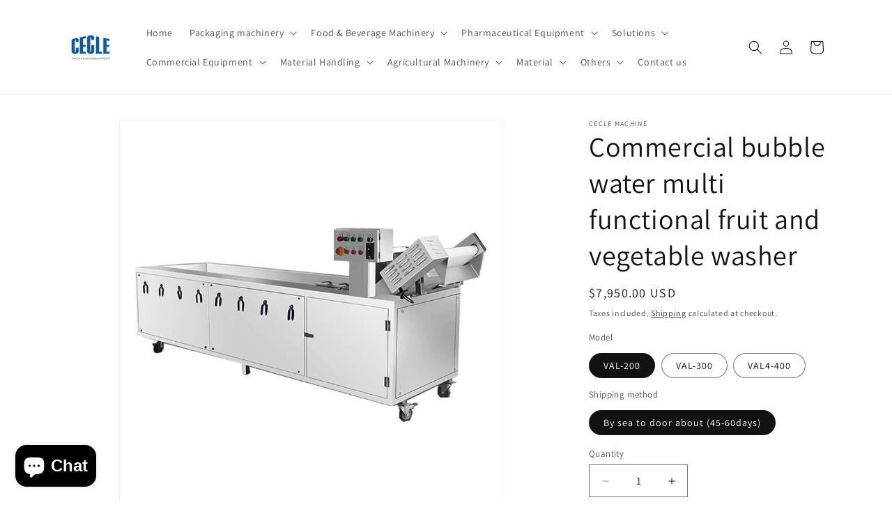

--- FILE ---
content_type: text/html; charset=utf-8
request_url: https://cecle.net/en-gb/products/commercial-bubble-water-washer-multi-functional-fruit-and-vegetable-assembly-line
body_size: 43526
content:
<!doctype html>
<html class="js" lang="en">
  <head>
    <meta charset="utf-8">
    <meta http-equiv="X-UA-Compatible" content="IE=edge">
    <meta name="viewport" content="width=device-width,initial-scale=1">
    <meta name="theme-color" content="">
    <link rel="canonical" href="https://cecle.net/en-gb/products/commercial-bubble-water-washer-multi-functional-fruit-and-vegetable-assembly-line"><link rel="icon" type="image/png" href="//cecle.net/cdn/shop/files/sd_d7daac22-e812-4c87-8deb-3cc4ed43c7f8.png?crop=center&height=32&v=1766806027&width=32"><link rel="preconnect" href="https://fonts.shopifycdn.com" crossorigin><title>
      bubble water multi functional fruit and vegetable washer
 &ndash; CECLE Machine</title>

    
      <meta name="description" content="Buy Commercial bubble water multi functional fruit and vegetable washer for only $11,000.00 at CECLE Machine!">
    

    

<meta property="og:site_name" content="CECLE Machine">
<meta property="og:url" content="https://cecle.net/en-gb/products/commercial-bubble-water-washer-multi-functional-fruit-and-vegetable-assembly-line">
<meta property="og:title" content="bubble water multi functional fruit and vegetable washer">
<meta property="og:type" content="product">
<meta property="og:description" content="Buy Commercial bubble water multi functional fruit and vegetable washer for only $11,000.00 at CECLE Machine!"><meta property="og:image" content="http://cecle.net/cdn/shop/products/commercial-bubble-water-multi-functional-fruit-and-vegetable-washer-715424.jpg?v=1691211632">
  <meta property="og:image:secure_url" content="https://cecle.net/cdn/shop/products/commercial-bubble-water-multi-functional-fruit-and-vegetable-washer-715424.jpg?v=1691211632">
  <meta property="og:image:width" content="800">
  <meta property="og:image:height" content="800"><meta property="og:price:amount" content="7,950.00">
  <meta property="og:price:currency" content="USD"><meta name="twitter:card" content="summary_large_image">
<meta name="twitter:title" content="bubble water multi functional fruit and vegetable washer">
<meta name="twitter:description" content="Buy Commercial bubble water multi functional fruit and vegetable washer for only $11,000.00 at CECLE Machine!">


    <script src="//cecle.net/cdn/shop/t/17/assets/constants.js?v=132983761750457495441760066814" defer="defer"></script>
    <script src="//cecle.net/cdn/shop/t/17/assets/pubsub.js?v=25310214064522200911760066856" defer="defer"></script>
    <script src="//cecle.net/cdn/shop/t/17/assets/global.js?v=7301445359237545521760066817" defer="defer"></script>
    <script src="//cecle.net/cdn/shop/t/17/assets/details-disclosure.js?v=13653116266235556501760066815" defer="defer"></script>
    <script src="//cecle.net/cdn/shop/t/17/assets/details-modal.js?v=25581673532751508451760066816" defer="defer"></script>
    <script src="//cecle.net/cdn/shop/t/17/assets/search-form.js?v=133129549252120666541760066860" defer="defer"></script><script src="//cecle.net/cdn/shop/t/17/assets/animations.js?v=88693664871331136111760066796" defer="defer"></script><script>window.performance && window.performance.mark && window.performance.mark('shopify.content_for_header.start');</script><meta name="facebook-domain-verification" content="02qsulu18ox5v5m4v0tgeglk9i0luv">
<meta name="facebook-domain-verification" content="cuv86d7291sjml4b7hqzpcptvmg5uf">
<meta id="shopify-digital-wallet" name="shopify-digital-wallet" content="/1049821242/digital_wallets/dialog">
<link rel="alternate" hreflang="x-default" href="https://cecle.net/products/commercial-bubble-water-washer-multi-functional-fruit-and-vegetable-assembly-line">
<link rel="alternate" hreflang="en" href="https://cecle.net/products/commercial-bubble-water-washer-multi-functional-fruit-and-vegetable-assembly-line">
<link rel="alternate" hreflang="en-GB" href="https://cecle.net/en-gb/products/commercial-bubble-water-washer-multi-functional-fruit-and-vegetable-assembly-line">
<link rel="alternate" type="application/json+oembed" href="https://cecle.net/en-gb/products/commercial-bubble-water-washer-multi-functional-fruit-and-vegetable-assembly-line.oembed">
<script async="async" src="/checkouts/internal/preloads.js?locale=en-GB"></script>
<script id="shopify-features" type="application/json">{"accessToken":"9aa39b116fb464afe7a16d8ad052ed53","betas":["rich-media-storefront-analytics"],"domain":"cecle.net","predictiveSearch":true,"shopId":1049821242,"locale":"en"}</script>
<script>var Shopify = Shopify || {};
Shopify.shop = "packaging-machine.myshopify.com";
Shopify.locale = "en";
Shopify.currency = {"active":"USD","rate":"1.0"};
Shopify.country = "GB";
Shopify.theme = {"name":"Dawn 的副本 的更新版副本","id":182005367101,"schema_name":"Dawn","schema_version":"15.4.0","theme_store_id":887,"role":"main"};
Shopify.theme.handle = "null";
Shopify.theme.style = {"id":null,"handle":null};
Shopify.cdnHost = "cecle.net/cdn";
Shopify.routes = Shopify.routes || {};
Shopify.routes.root = "/en-gb/";</script>
<script type="module">!function(o){(o.Shopify=o.Shopify||{}).modules=!0}(window);</script>
<script>!function(o){function n(){var o=[];function n(){o.push(Array.prototype.slice.apply(arguments))}return n.q=o,n}var t=o.Shopify=o.Shopify||{};t.loadFeatures=n(),t.autoloadFeatures=n()}(window);</script>
<script id="shop-js-analytics" type="application/json">{"pageType":"product"}</script>
<script defer="defer" async type="module" src="//cecle.net/cdn/shopifycloud/shop-js/modules/v2/client.init-shop-cart-sync_IZsNAliE.en.esm.js"></script>
<script defer="defer" async type="module" src="//cecle.net/cdn/shopifycloud/shop-js/modules/v2/chunk.common_0OUaOowp.esm.js"></script>
<script type="module">
  await import("//cecle.net/cdn/shopifycloud/shop-js/modules/v2/client.init-shop-cart-sync_IZsNAliE.en.esm.js");
await import("//cecle.net/cdn/shopifycloud/shop-js/modules/v2/chunk.common_0OUaOowp.esm.js");

  window.Shopify.SignInWithShop?.initShopCartSync?.({"fedCMEnabled":true,"windoidEnabled":true});

</script>
<script>(function() {
  var isLoaded = false;
  function asyncLoad() {
    if (isLoaded) return;
    isLoaded = true;
    var urls = ["https:\/\/cdn.shopify.com\/s\/files\/1\/0683\/1371\/0892\/files\/splmn-shopify-prod-August-31.min.js?v=1693985059\u0026shop=packaging-machine.myshopify.com","https:\/\/static.seel.com\/shopify\/worry-free-purchase\/script\/packaging-machine.myshopify.com.js?shop=packaging-machine.myshopify.com"];
    for (var i = 0; i < urls.length; i++) {
      var s = document.createElement('script');
      s.type = 'text/javascript';
      s.async = true;
      s.src = urls[i];
      var x = document.getElementsByTagName('script')[0];
      x.parentNode.insertBefore(s, x);
    }
  };
  if(window.attachEvent) {
    window.attachEvent('onload', asyncLoad);
  } else {
    window.addEventListener('load', asyncLoad, false);
  }
})();</script>
<script id="__st">var __st={"a":1049821242,"offset":28800,"reqid":"968ea46e-ef21-435d-a54e-0d8b7da90099-1768373090","pageurl":"cecle.net\/en-gb\/products\/commercial-bubble-water-washer-multi-functional-fruit-and-vegetable-assembly-line","u":"b75df7b38a6a","p":"product","rtyp":"product","rid":8008360493373};</script>
<script>window.ShopifyPaypalV4VisibilityTracking = true;</script>
<script id="captcha-bootstrap">!function(){'use strict';const t='contact',e='account',n='new_comment',o=[[t,t],['blogs',n],['comments',n],[t,'customer']],c=[[e,'customer_login'],[e,'guest_login'],[e,'recover_customer_password'],[e,'create_customer']],r=t=>t.map((([t,e])=>`form[action*='/${t}']:not([data-nocaptcha='true']) input[name='form_type'][value='${e}']`)).join(','),a=t=>()=>t?[...document.querySelectorAll(t)].map((t=>t.form)):[];function s(){const t=[...o],e=r(t);return a(e)}const i='password',u='form_key',d=['recaptcha-v3-token','g-recaptcha-response','h-captcha-response',i],f=()=>{try{return window.sessionStorage}catch{return}},m='__shopify_v',_=t=>t.elements[u];function p(t,e,n=!1){try{const o=window.sessionStorage,c=JSON.parse(o.getItem(e)),{data:r}=function(t){const{data:e,action:n}=t;return t[m]||n?{data:e,action:n}:{data:t,action:n}}(c);for(const[e,n]of Object.entries(r))t.elements[e]&&(t.elements[e].value=n);n&&o.removeItem(e)}catch(o){console.error('form repopulation failed',{error:o})}}const l='form_type',E='cptcha';function T(t){t.dataset[E]=!0}const w=window,h=w.document,L='Shopify',v='ce_forms',y='captcha';let A=!1;((t,e)=>{const n=(g='f06e6c50-85a8-45c8-87d0-21a2b65856fe',I='https://cdn.shopify.com/shopifycloud/storefront-forms-hcaptcha/ce_storefront_forms_captcha_hcaptcha.v1.5.2.iife.js',D={infoText:'Protected by hCaptcha',privacyText:'Privacy',termsText:'Terms'},(t,e,n)=>{const o=w[L][v],c=o.bindForm;if(c)return c(t,g,e,D).then(n);var r;o.q.push([[t,g,e,D],n]),r=I,A||(h.body.append(Object.assign(h.createElement('script'),{id:'captcha-provider',async:!0,src:r})),A=!0)});var g,I,D;w[L]=w[L]||{},w[L][v]=w[L][v]||{},w[L][v].q=[],w[L][y]=w[L][y]||{},w[L][y].protect=function(t,e){n(t,void 0,e),T(t)},Object.freeze(w[L][y]),function(t,e,n,w,h,L){const[v,y,A,g]=function(t,e,n){const i=e?o:[],u=t?c:[],d=[...i,...u],f=r(d),m=r(i),_=r(d.filter((([t,e])=>n.includes(e))));return[a(f),a(m),a(_),s()]}(w,h,L),I=t=>{const e=t.target;return e instanceof HTMLFormElement?e:e&&e.form},D=t=>v().includes(t);t.addEventListener('submit',(t=>{const e=I(t);if(!e)return;const n=D(e)&&!e.dataset.hcaptchaBound&&!e.dataset.recaptchaBound,o=_(e),c=g().includes(e)&&(!o||!o.value);(n||c)&&t.preventDefault(),c&&!n&&(function(t){try{if(!f())return;!function(t){const e=f();if(!e)return;const n=_(t);if(!n)return;const o=n.value;o&&e.removeItem(o)}(t);const e=Array.from(Array(32),(()=>Math.random().toString(36)[2])).join('');!function(t,e){_(t)||t.append(Object.assign(document.createElement('input'),{type:'hidden',name:u})),t.elements[u].value=e}(t,e),function(t,e){const n=f();if(!n)return;const o=[...t.querySelectorAll(`input[type='${i}']`)].map((({name:t})=>t)),c=[...d,...o],r={};for(const[a,s]of new FormData(t).entries())c.includes(a)||(r[a]=s);n.setItem(e,JSON.stringify({[m]:1,action:t.action,data:r}))}(t,e)}catch(e){console.error('failed to persist form',e)}}(e),e.submit())}));const S=(t,e)=>{t&&!t.dataset[E]&&(n(t,e.some((e=>e===t))),T(t))};for(const o of['focusin','change'])t.addEventListener(o,(t=>{const e=I(t);D(e)&&S(e,y())}));const B=e.get('form_key'),M=e.get(l),P=B&&M;t.addEventListener('DOMContentLoaded',(()=>{const t=y();if(P)for(const e of t)e.elements[l].value===M&&p(e,B);[...new Set([...A(),...v().filter((t=>'true'===t.dataset.shopifyCaptcha))])].forEach((e=>S(e,t)))}))}(h,new URLSearchParams(w.location.search),n,t,e,['guest_login'])})(!0,!0)}();</script>
<script integrity="sha256-4kQ18oKyAcykRKYeNunJcIwy7WH5gtpwJnB7kiuLZ1E=" data-source-attribution="shopify.loadfeatures" defer="defer" src="//cecle.net/cdn/shopifycloud/storefront/assets/storefront/load_feature-a0a9edcb.js" crossorigin="anonymous"></script>
<script data-source-attribution="shopify.dynamic_checkout.dynamic.init">var Shopify=Shopify||{};Shopify.PaymentButton=Shopify.PaymentButton||{isStorefrontPortableWallets:!0,init:function(){window.Shopify.PaymentButton.init=function(){};var t=document.createElement("script");t.src="https://cecle.net/cdn/shopifycloud/portable-wallets/latest/portable-wallets.en.js",t.type="module",document.head.appendChild(t)}};
</script>
<script data-source-attribution="shopify.dynamic_checkout.buyer_consent">
  function portableWalletsHideBuyerConsent(e){var t=document.getElementById("shopify-buyer-consent"),n=document.getElementById("shopify-subscription-policy-button");t&&n&&(t.classList.add("hidden"),t.setAttribute("aria-hidden","true"),n.removeEventListener("click",e))}function portableWalletsShowBuyerConsent(e){var t=document.getElementById("shopify-buyer-consent"),n=document.getElementById("shopify-subscription-policy-button");t&&n&&(t.classList.remove("hidden"),t.removeAttribute("aria-hidden"),n.addEventListener("click",e))}window.Shopify?.PaymentButton&&(window.Shopify.PaymentButton.hideBuyerConsent=portableWalletsHideBuyerConsent,window.Shopify.PaymentButton.showBuyerConsent=portableWalletsShowBuyerConsent);
</script>
<script>
  function portableWalletsCleanup(e){e&&e.src&&console.error("Failed to load portable wallets script "+e.src);var t=document.querySelectorAll("shopify-accelerated-checkout .shopify-payment-button__skeleton, shopify-accelerated-checkout-cart .wallet-cart-button__skeleton"),e=document.getElementById("shopify-buyer-consent");for(let e=0;e<t.length;e++)t[e].remove();e&&e.remove()}function portableWalletsNotLoadedAsModule(e){e instanceof ErrorEvent&&"string"==typeof e.message&&e.message.includes("import.meta")&&"string"==typeof e.filename&&e.filename.includes("portable-wallets")&&(window.removeEventListener("error",portableWalletsNotLoadedAsModule),window.Shopify.PaymentButton.failedToLoad=e,"loading"===document.readyState?document.addEventListener("DOMContentLoaded",window.Shopify.PaymentButton.init):window.Shopify.PaymentButton.init())}window.addEventListener("error",portableWalletsNotLoadedAsModule);
</script>

<script type="module" src="https://cecle.net/cdn/shopifycloud/portable-wallets/latest/portable-wallets.en.js" onError="portableWalletsCleanup(this)" crossorigin="anonymous"></script>
<script nomodule>
  document.addEventListener("DOMContentLoaded", portableWalletsCleanup);
</script>

<script id='scb4127' type='text/javascript' async='' src='https://cecle.net/cdn/shopifycloud/privacy-banner/storefront-banner.js'></script><link id="shopify-accelerated-checkout-styles" rel="stylesheet" media="screen" href="https://cecle.net/cdn/shopifycloud/portable-wallets/latest/accelerated-checkout-backwards-compat.css" crossorigin="anonymous">
<style id="shopify-accelerated-checkout-cart">
        #shopify-buyer-consent {
  margin-top: 1em;
  display: inline-block;
  width: 100%;
}

#shopify-buyer-consent.hidden {
  display: none;
}

#shopify-subscription-policy-button {
  background: none;
  border: none;
  padding: 0;
  text-decoration: underline;
  font-size: inherit;
  cursor: pointer;
}

#shopify-subscription-policy-button::before {
  box-shadow: none;
}

      </style>
<script id="sections-script" data-sections="product-recommendations,header" defer="defer" src="//cecle.net/cdn/shop/t/17/compiled_assets/scripts.js?1730"></script>
<script>window.performance && window.performance.mark && window.performance.mark('shopify.content_for_header.end');</script>


    <style data-shopify>
      @font-face {
  font-family: Assistant;
  font-weight: 400;
  font-style: normal;
  font-display: swap;
  src: url("//cecle.net/cdn/fonts/assistant/assistant_n4.9120912a469cad1cc292572851508ca49d12e768.woff2") format("woff2"),
       url("//cecle.net/cdn/fonts/assistant/assistant_n4.6e9875ce64e0fefcd3f4446b7ec9036b3ddd2985.woff") format("woff");
}

      @font-face {
  font-family: Assistant;
  font-weight: 700;
  font-style: normal;
  font-display: swap;
  src: url("//cecle.net/cdn/fonts/assistant/assistant_n7.bf44452348ec8b8efa3aa3068825305886b1c83c.woff2") format("woff2"),
       url("//cecle.net/cdn/fonts/assistant/assistant_n7.0c887fee83f6b3bda822f1150b912c72da0f7b64.woff") format("woff");
}

      
      
      @font-face {
  font-family: Assistant;
  font-weight: 400;
  font-style: normal;
  font-display: swap;
  src: url("//cecle.net/cdn/fonts/assistant/assistant_n4.9120912a469cad1cc292572851508ca49d12e768.woff2") format("woff2"),
       url("//cecle.net/cdn/fonts/assistant/assistant_n4.6e9875ce64e0fefcd3f4446b7ec9036b3ddd2985.woff") format("woff");
}


      
        :root,
        .color-scheme-1 {
          --color-background: 255,255,255;
        
          --gradient-background: #ffffff;
        

        

        --color-foreground: 18,18,18;
        --color-background-contrast: 191,191,191;
        --color-shadow: 18,18,18;
        --color-button: 18,18,18;
        --color-button-text: 255,255,255;
        --color-secondary-button: 255,255,255;
        --color-secondary-button-text: 18,18,18;
        --color-link: 18,18,18;
        --color-badge-foreground: 18,18,18;
        --color-badge-background: 255,255,255;
        --color-badge-border: 18,18,18;
        --payment-terms-background-color: rgb(255 255 255);
      }
      
        
        .color-scheme-2 {
          --color-background: 243,243,243;
        
          --gradient-background: #f3f3f3;
        

        

        --color-foreground: 18,18,18;
        --color-background-contrast: 179,179,179;
        --color-shadow: 18,18,18;
        --color-button: 18,18,18;
        --color-button-text: 243,243,243;
        --color-secondary-button: 243,243,243;
        --color-secondary-button-text: 18,18,18;
        --color-link: 18,18,18;
        --color-badge-foreground: 18,18,18;
        --color-badge-background: 243,243,243;
        --color-badge-border: 18,18,18;
        --payment-terms-background-color: rgb(243 243 243);
      }
      
        
        .color-scheme-3 {
          --color-background: 18,18,18;
        
          --gradient-background: #121212;
        

        

        --color-foreground: 255,255,255;
        --color-background-contrast: 146,146,146;
        --color-shadow: 18,18,18;
        --color-button: 255,255,255;
        --color-button-text: 18,18,18;
        --color-secondary-button: 18,18,18;
        --color-secondary-button-text: 255,255,255;
        --color-link: 255,255,255;
        --color-badge-foreground: 255,255,255;
        --color-badge-background: 18,18,18;
        --color-badge-border: 255,255,255;
        --payment-terms-background-color: rgb(18 18 18);
      }
      
        
        .color-scheme-4 {
          --color-background: 18,18,18;
        
          --gradient-background: #121212;
        

        

        --color-foreground: 255,255,255;
        --color-background-contrast: 146,146,146;
        --color-shadow: 18,18,18;
        --color-button: 255,255,255;
        --color-button-text: 18,18,18;
        --color-secondary-button: 18,18,18;
        --color-secondary-button-text: 255,255,255;
        --color-link: 255,255,255;
        --color-badge-foreground: 255,255,255;
        --color-badge-background: 18,18,18;
        --color-badge-border: 255,255,255;
        --payment-terms-background-color: rgb(18 18 18);
      }
      
        
        .color-scheme-5 {
          --color-background: 51,79,180;
        
          --gradient-background: #334fb4;
        

        

        --color-foreground: 255,255,255;
        --color-background-contrast: 23,35,81;
        --color-shadow: 18,18,18;
        --color-button: 255,255,255;
        --color-button-text: 51,79,180;
        --color-secondary-button: 51,79,180;
        --color-secondary-button-text: 255,255,255;
        --color-link: 255,255,255;
        --color-badge-foreground: 255,255,255;
        --color-badge-background: 51,79,180;
        --color-badge-border: 255,255,255;
        --payment-terms-background-color: rgb(51 79 180);
      }
      

      body, .color-scheme-1, .color-scheme-2, .color-scheme-3, .color-scheme-4, .color-scheme-5 {
        color: rgba(var(--color-foreground), 0.75);
        background-color: rgb(var(--color-background));
      }

      :root {
        --font-body-family: Assistant, sans-serif;
        --font-body-style: normal;
        --font-body-weight: 400;
        --font-body-weight-bold: 700;

        --font-heading-family: Assistant, sans-serif;
        --font-heading-style: normal;
        --font-heading-weight: 400;

        --font-body-scale: 1.0;
        --font-heading-scale: 1.0;

        --media-padding: px;
        --media-border-opacity: 0.05;
        --media-border-width: 1px;
        --media-radius: 0px;
        --media-shadow-opacity: 0.0;
        --media-shadow-horizontal-offset: 0px;
        --media-shadow-vertical-offset: 4px;
        --media-shadow-blur-radius: 5px;
        --media-shadow-visible: 0;

        --page-width: 120rem;
        --page-width-margin: 0rem;

        --product-card-image-padding: 0.0rem;
        --product-card-corner-radius: 0.0rem;
        --product-card-text-alignment: left;
        --product-card-border-width: 0.0rem;
        --product-card-border-opacity: 0.1;
        --product-card-shadow-opacity: 0.0;
        --product-card-shadow-visible: 0;
        --product-card-shadow-horizontal-offset: 0.0rem;
        --product-card-shadow-vertical-offset: 0.4rem;
        --product-card-shadow-blur-radius: 0.5rem;

        --collection-card-image-padding: 0.0rem;
        --collection-card-corner-radius: 0.0rem;
        --collection-card-text-alignment: left;
        --collection-card-border-width: 0.0rem;
        --collection-card-border-opacity: 0.1;
        --collection-card-shadow-opacity: 0.0;
        --collection-card-shadow-visible: 0;
        --collection-card-shadow-horizontal-offset: 0.0rem;
        --collection-card-shadow-vertical-offset: 0.4rem;
        --collection-card-shadow-blur-radius: 0.5rem;

        --blog-card-image-padding: 0.0rem;
        --blog-card-corner-radius: 0.0rem;
        --blog-card-text-alignment: left;
        --blog-card-border-width: 0.0rem;
        --blog-card-border-opacity: 0.1;
        --blog-card-shadow-opacity: 0.0;
        --blog-card-shadow-visible: 0;
        --blog-card-shadow-horizontal-offset: 0.0rem;
        --blog-card-shadow-vertical-offset: 0.4rem;
        --blog-card-shadow-blur-radius: 0.5rem;

        --badge-corner-radius: 4.0rem;

        --popup-border-width: 1px;
        --popup-border-opacity: 0.1;
        --popup-corner-radius: 0px;
        --popup-shadow-opacity: 0.05;
        --popup-shadow-horizontal-offset: 0px;
        --popup-shadow-vertical-offset: 4px;
        --popup-shadow-blur-radius: 5px;

        --drawer-border-width: 1px;
        --drawer-border-opacity: 0.1;
        --drawer-shadow-opacity: 0.0;
        --drawer-shadow-horizontal-offset: 0px;
        --drawer-shadow-vertical-offset: 4px;
        --drawer-shadow-blur-radius: 5px;

        --spacing-sections-desktop: 0px;
        --spacing-sections-mobile: 0px;

        --grid-desktop-vertical-spacing: 8px;
        --grid-desktop-horizontal-spacing: 8px;
        --grid-mobile-vertical-spacing: 4px;
        --grid-mobile-horizontal-spacing: 4px;

        --text-boxes-border-opacity: 0.1;
        --text-boxes-border-width: 0px;
        --text-boxes-radius: 0px;
        --text-boxes-shadow-opacity: 0.0;
        --text-boxes-shadow-visible: 0;
        --text-boxes-shadow-horizontal-offset: 0px;
        --text-boxes-shadow-vertical-offset: 4px;
        --text-boxes-shadow-blur-radius: 5px;

        --buttons-radius: 0px;
        --buttons-radius-outset: 0px;
        --buttons-border-width: 1px;
        --buttons-border-opacity: 1.0;
        --buttons-shadow-opacity: 0.0;
        --buttons-shadow-visible: 0;
        --buttons-shadow-horizontal-offset: 0px;
        --buttons-shadow-vertical-offset: 4px;
        --buttons-shadow-blur-radius: 5px;
        --buttons-border-offset: 0px;

        --inputs-radius: 0px;
        --inputs-border-width: 1px;
        --inputs-border-opacity: 0.55;
        --inputs-shadow-opacity: 0.0;
        --inputs-shadow-horizontal-offset: 0px;
        --inputs-margin-offset: 0px;
        --inputs-shadow-vertical-offset: 4px;
        --inputs-shadow-blur-radius: 5px;
        --inputs-radius-outset: 0px;

        --variant-pills-radius: 40px;
        --variant-pills-border-width: 1px;
        --variant-pills-border-opacity: 0.55;
        --variant-pills-shadow-opacity: 0.0;
        --variant-pills-shadow-horizontal-offset: 0px;
        --variant-pills-shadow-vertical-offset: 4px;
        --variant-pills-shadow-blur-radius: 5px;
      }

      *,
      *::before,
      *::after {
        box-sizing: inherit;
      }

      html {
        box-sizing: border-box;
        font-size: calc(var(--font-body-scale) * 62.5%);
        height: 100%;
      }

      body {
        display: grid;
        grid-template-rows: auto auto 1fr auto;
        grid-template-columns: 100%;
        min-height: 100%;
        margin: 0;
        font-size: 1.5rem;
        letter-spacing: 0.06rem;
        line-height: calc(1 + 0.8 / var(--font-body-scale));
        font-family: var(--font-body-family);
        font-style: var(--font-body-style);
        font-weight: var(--font-body-weight);
      }

      @media screen and (min-width: 750px) {
        body {
          font-size: 1.6rem;
        }
      }
    </style>

    <link href="//cecle.net/cdn/shop/t/17/assets/base.css?v=159841507637079171801760066797" rel="stylesheet" type="text/css" media="all" />
    <link rel="stylesheet" href="//cecle.net/cdn/shop/t/17/assets/component-cart-items.css?v=13033300910818915211760066801" media="print" onload="this.media='all'">
      <link rel="preload" as="font" href="//cecle.net/cdn/fonts/assistant/assistant_n4.9120912a469cad1cc292572851508ca49d12e768.woff2" type="font/woff2" crossorigin>
      

      <link rel="preload" as="font" href="//cecle.net/cdn/fonts/assistant/assistant_n4.9120912a469cad1cc292572851508ca49d12e768.woff2" type="font/woff2" crossorigin>
      
<link href="//cecle.net/cdn/shop/t/17/assets/component-localization-form.css?v=170315343355214948141760066806" rel="stylesheet" type="text/css" media="all" />
      <script src="//cecle.net/cdn/shop/t/17/assets/localization-form.js?v=144176611646395275351760066850" defer="defer"></script><link
        rel="stylesheet"
        href="//cecle.net/cdn/shop/t/17/assets/component-predictive-search.css?v=118923337488134913561760066809"
        media="print"
        onload="this.media='all'"
      ><script>
      if (Shopify.designMode) {
        document.documentElement.classList.add('shopify-design-mode');
      }
    </script>
  <script src="https://cdn.shopify.com/extensions/7bc9bb47-adfa-4267-963e-cadee5096caf/inbox-1252/assets/inbox-chat-loader.js" type="text/javascript" defer="defer"></script>
<link href="https://monorail-edge.shopifysvc.com" rel="dns-prefetch">
<script>(function(){if ("sendBeacon" in navigator && "performance" in window) {try {var session_token_from_headers = performance.getEntriesByType('navigation')[0].serverTiming.find(x => x.name == '_s').description;} catch {var session_token_from_headers = undefined;}var session_cookie_matches = document.cookie.match(/_shopify_s=([^;]*)/);var session_token_from_cookie = session_cookie_matches && session_cookie_matches.length === 2 ? session_cookie_matches[1] : "";var session_token = session_token_from_headers || session_token_from_cookie || "";function handle_abandonment_event(e) {var entries = performance.getEntries().filter(function(entry) {return /monorail-edge.shopifysvc.com/.test(entry.name);});if (!window.abandonment_tracked && entries.length === 0) {window.abandonment_tracked = true;var currentMs = Date.now();var navigation_start = performance.timing.navigationStart;var payload = {shop_id: 1049821242,url: window.location.href,navigation_start,duration: currentMs - navigation_start,session_token,page_type: "product"};window.navigator.sendBeacon("https://monorail-edge.shopifysvc.com/v1/produce", JSON.stringify({schema_id: "online_store_buyer_site_abandonment/1.1",payload: payload,metadata: {event_created_at_ms: currentMs,event_sent_at_ms: currentMs}}));}}window.addEventListener('pagehide', handle_abandonment_event);}}());</script>
<script id="web-pixels-manager-setup">(function e(e,d,r,n,o){if(void 0===o&&(o={}),!Boolean(null===(a=null===(i=window.Shopify)||void 0===i?void 0:i.analytics)||void 0===a?void 0:a.replayQueue)){var i,a;window.Shopify=window.Shopify||{};var t=window.Shopify;t.analytics=t.analytics||{};var s=t.analytics;s.replayQueue=[],s.publish=function(e,d,r){return s.replayQueue.push([e,d,r]),!0};try{self.performance.mark("wpm:start")}catch(e){}var l=function(){var e={modern:/Edge?\/(1{2}[4-9]|1[2-9]\d|[2-9]\d{2}|\d{4,})\.\d+(\.\d+|)|Firefox\/(1{2}[4-9]|1[2-9]\d|[2-9]\d{2}|\d{4,})\.\d+(\.\d+|)|Chrom(ium|e)\/(9{2}|\d{3,})\.\d+(\.\d+|)|(Maci|X1{2}).+ Version\/(15\.\d+|(1[6-9]|[2-9]\d|\d{3,})\.\d+)([,.]\d+|)( \(\w+\)|)( Mobile\/\w+|) Safari\/|Chrome.+OPR\/(9{2}|\d{3,})\.\d+\.\d+|(CPU[ +]OS|iPhone[ +]OS|CPU[ +]iPhone|CPU IPhone OS|CPU iPad OS)[ +]+(15[._]\d+|(1[6-9]|[2-9]\d|\d{3,})[._]\d+)([._]\d+|)|Android:?[ /-](13[3-9]|1[4-9]\d|[2-9]\d{2}|\d{4,})(\.\d+|)(\.\d+|)|Android.+Firefox\/(13[5-9]|1[4-9]\d|[2-9]\d{2}|\d{4,})\.\d+(\.\d+|)|Android.+Chrom(ium|e)\/(13[3-9]|1[4-9]\d|[2-9]\d{2}|\d{4,})\.\d+(\.\d+|)|SamsungBrowser\/([2-9]\d|\d{3,})\.\d+/,legacy:/Edge?\/(1[6-9]|[2-9]\d|\d{3,})\.\d+(\.\d+|)|Firefox\/(5[4-9]|[6-9]\d|\d{3,})\.\d+(\.\d+|)|Chrom(ium|e)\/(5[1-9]|[6-9]\d|\d{3,})\.\d+(\.\d+|)([\d.]+$|.*Safari\/(?![\d.]+ Edge\/[\d.]+$))|(Maci|X1{2}).+ Version\/(10\.\d+|(1[1-9]|[2-9]\d|\d{3,})\.\d+)([,.]\d+|)( \(\w+\)|)( Mobile\/\w+|) Safari\/|Chrome.+OPR\/(3[89]|[4-9]\d|\d{3,})\.\d+\.\d+|(CPU[ +]OS|iPhone[ +]OS|CPU[ +]iPhone|CPU IPhone OS|CPU iPad OS)[ +]+(10[._]\d+|(1[1-9]|[2-9]\d|\d{3,})[._]\d+)([._]\d+|)|Android:?[ /-](13[3-9]|1[4-9]\d|[2-9]\d{2}|\d{4,})(\.\d+|)(\.\d+|)|Mobile Safari.+OPR\/([89]\d|\d{3,})\.\d+\.\d+|Android.+Firefox\/(13[5-9]|1[4-9]\d|[2-9]\d{2}|\d{4,})\.\d+(\.\d+|)|Android.+Chrom(ium|e)\/(13[3-9]|1[4-9]\d|[2-9]\d{2}|\d{4,})\.\d+(\.\d+|)|Android.+(UC? ?Browser|UCWEB|U3)[ /]?(15\.([5-9]|\d{2,})|(1[6-9]|[2-9]\d|\d{3,})\.\d+)\.\d+|SamsungBrowser\/(5\.\d+|([6-9]|\d{2,})\.\d+)|Android.+MQ{2}Browser\/(14(\.(9|\d{2,})|)|(1[5-9]|[2-9]\d|\d{3,})(\.\d+|))(\.\d+|)|K[Aa][Ii]OS\/(3\.\d+|([4-9]|\d{2,})\.\d+)(\.\d+|)/},d=e.modern,r=e.legacy,n=navigator.userAgent;return n.match(d)?"modern":n.match(r)?"legacy":"unknown"}(),u="modern"===l?"modern":"legacy",c=(null!=n?n:{modern:"",legacy:""})[u],f=function(e){return[e.baseUrl,"/wpm","/b",e.hashVersion,"modern"===e.buildTarget?"m":"l",".js"].join("")}({baseUrl:d,hashVersion:r,buildTarget:u}),m=function(e){var d=e.version,r=e.bundleTarget,n=e.surface,o=e.pageUrl,i=e.monorailEndpoint;return{emit:function(e){var a=e.status,t=e.errorMsg,s=(new Date).getTime(),l=JSON.stringify({metadata:{event_sent_at_ms:s},events:[{schema_id:"web_pixels_manager_load/3.1",payload:{version:d,bundle_target:r,page_url:o,status:a,surface:n,error_msg:t},metadata:{event_created_at_ms:s}}]});if(!i)return console&&console.warn&&console.warn("[Web Pixels Manager] No Monorail endpoint provided, skipping logging."),!1;try{return self.navigator.sendBeacon.bind(self.navigator)(i,l)}catch(e){}var u=new XMLHttpRequest;try{return u.open("POST",i,!0),u.setRequestHeader("Content-Type","text/plain"),u.send(l),!0}catch(e){return console&&console.warn&&console.warn("[Web Pixels Manager] Got an unhandled error while logging to Monorail."),!1}}}}({version:r,bundleTarget:l,surface:e.surface,pageUrl:self.location.href,monorailEndpoint:e.monorailEndpoint});try{o.browserTarget=l,function(e){var d=e.src,r=e.async,n=void 0===r||r,o=e.onload,i=e.onerror,a=e.sri,t=e.scriptDataAttributes,s=void 0===t?{}:t,l=document.createElement("script"),u=document.querySelector("head"),c=document.querySelector("body");if(l.async=n,l.src=d,a&&(l.integrity=a,l.crossOrigin="anonymous"),s)for(var f in s)if(Object.prototype.hasOwnProperty.call(s,f))try{l.dataset[f]=s[f]}catch(e){}if(o&&l.addEventListener("load",o),i&&l.addEventListener("error",i),u)u.appendChild(l);else{if(!c)throw new Error("Did not find a head or body element to append the script");c.appendChild(l)}}({src:f,async:!0,onload:function(){if(!function(){var e,d;return Boolean(null===(d=null===(e=window.Shopify)||void 0===e?void 0:e.analytics)||void 0===d?void 0:d.initialized)}()){var d=window.webPixelsManager.init(e)||void 0;if(d){var r=window.Shopify.analytics;r.replayQueue.forEach((function(e){var r=e[0],n=e[1],o=e[2];d.publishCustomEvent(r,n,o)})),r.replayQueue=[],r.publish=d.publishCustomEvent,r.visitor=d.visitor,r.initialized=!0}}},onerror:function(){return m.emit({status:"failed",errorMsg:"".concat(f," has failed to load")})},sri:function(e){var d=/^sha384-[A-Za-z0-9+/=]+$/;return"string"==typeof e&&d.test(e)}(c)?c:"",scriptDataAttributes:o}),m.emit({status:"loading"})}catch(e){m.emit({status:"failed",errorMsg:(null==e?void 0:e.message)||"Unknown error"})}}})({shopId: 1049821242,storefrontBaseUrl: "https://cecle.net",extensionsBaseUrl: "https://extensions.shopifycdn.com/cdn/shopifycloud/web-pixels-manager",monorailEndpoint: "https://monorail-edge.shopifysvc.com/unstable/produce_batch",surface: "storefront-renderer",enabledBetaFlags: ["2dca8a86","a0d5f9d2"],webPixelsConfigList: [{"id":"1751515453","configuration":"{\"config\":\"{\\\"google_tag_ids\\\":[\\\"G-94F4C7VZFB\\\",\\\"AW-824536385\\\"],\\\"target_country\\\":\\\"ZZ\\\",\\\"gtag_events\\\":[{\\\"type\\\":\\\"search\\\",\\\"action_label\\\":[\\\"G-94F4C7VZFB\\\",\\\"AW-824536385\\\/M8dECMrG9YkbEMHalYkD\\\"]},{\\\"type\\\":\\\"begin_checkout\\\",\\\"action_label\\\":[\\\"G-94F4C7VZFB\\\",\\\"AW-824536385\\\/7UB9CL7G9YkbEMHalYkD\\\"]},{\\\"type\\\":\\\"view_item\\\",\\\"action_label\\\":[\\\"G-94F4C7VZFB\\\",\\\"AW-824536385\\\/I2wKCMfG9YkbEMHalYkD\\\"]},{\\\"type\\\":\\\"purchase\\\",\\\"action_label\\\":[\\\"G-94F4C7VZFB\\\",\\\"AW-824536385\\\/fDM7CJ6f9YkbEMHalYkD\\\"]},{\\\"type\\\":\\\"page_view\\\",\\\"action_label\\\":[\\\"G-94F4C7VZFB\\\",\\\"AW-824536385\\\/L88eCMTG9YkbEMHalYkD\\\"]},{\\\"type\\\":\\\"add_payment_info\\\",\\\"action_label\\\":[\\\"G-94F4C7VZFB\\\",\\\"AW-824536385\\\/21bCCM3G9YkbEMHalYkD\\\"]},{\\\"type\\\":\\\"add_to_cart\\\",\\\"action_label\\\":[\\\"G-94F4C7VZFB\\\",\\\"AW-824536385\\\/iTlRCMHG9YkbEMHalYkD\\\"]}],\\\"enable_monitoring_mode\\\":false}\"}","eventPayloadVersion":"v1","runtimeContext":"OPEN","scriptVersion":"b2a88bafab3e21179ed38636efcd8a93","type":"APP","apiClientId":1780363,"privacyPurposes":[],"dataSharingAdjustments":{"protectedCustomerApprovalScopes":["read_customer_address","read_customer_email","read_customer_name","read_customer_personal_data","read_customer_phone"]}},{"id":"1417183549","configuration":"{\"webPixelName\":\"Judge.me\"}","eventPayloadVersion":"v1","runtimeContext":"STRICT","scriptVersion":"34ad157958823915625854214640f0bf","type":"APP","apiClientId":683015,"privacyPurposes":["ANALYTICS"],"dataSharingAdjustments":{"protectedCustomerApprovalScopes":["read_customer_email","read_customer_name","read_customer_personal_data","read_customer_phone"]}},{"id":"966164797","configuration":"{}","eventPayloadVersion":"v1","runtimeContext":"STRICT","scriptVersion":"97850fdd7fac520e74d87e9369f83928","type":"APP","apiClientId":5398951,"privacyPurposes":["ANALYTICS","MARKETING","SALE_OF_DATA"],"dataSharingAdjustments":{"protectedCustomerApprovalScopes":["read_customer_address","read_customer_email","read_customer_name","read_customer_personal_data","read_customer_phone"]}},{"id":"891879741","configuration":"{\"pixel_id\":\"1271707894281594\",\"pixel_type\":\"facebook_pixel\"}","eventPayloadVersion":"v1","runtimeContext":"OPEN","scriptVersion":"ca16bc87fe92b6042fbaa3acc2fbdaa6","type":"APP","apiClientId":2329312,"privacyPurposes":["ANALYTICS","MARKETING","SALE_OF_DATA"],"dataSharingAdjustments":{"protectedCustomerApprovalScopes":["read_customer_address","read_customer_email","read_customer_name","read_customer_personal_data","read_customer_phone"]}},{"id":"134054205","eventPayloadVersion":"v1","runtimeContext":"LAX","scriptVersion":"1","type":"CUSTOM","privacyPurposes":["MARKETING"],"name":"Meta pixel (migrated)"},{"id":"shopify-app-pixel","configuration":"{}","eventPayloadVersion":"v1","runtimeContext":"STRICT","scriptVersion":"0450","apiClientId":"shopify-pixel","type":"APP","privacyPurposes":["ANALYTICS","MARKETING"]},{"id":"shopify-custom-pixel","eventPayloadVersion":"v1","runtimeContext":"LAX","scriptVersion":"0450","apiClientId":"shopify-pixel","type":"CUSTOM","privacyPurposes":["ANALYTICS","MARKETING"]}],isMerchantRequest: false,initData: {"shop":{"name":"CECLE Machine","paymentSettings":{"currencyCode":"USD"},"myshopifyDomain":"packaging-machine.myshopify.com","countryCode":"CN","storefrontUrl":"https:\/\/cecle.net\/en-gb"},"customer":null,"cart":null,"checkout":null,"productVariants":[{"price":{"amount":7950.0,"currencyCode":"USD"},"product":{"title":"Commercial bubble water multi functional fruit and vegetable washer","vendor":"CECLE Machine","id":"8008360493373","untranslatedTitle":"Commercial bubble water multi functional fruit and vegetable washer","url":"\/en-gb\/products\/commercial-bubble-water-washer-multi-functional-fruit-and-vegetable-assembly-line","type":"Commercial bubble cleaning machine"},"id":"44057064866109","image":{"src":"\/\/cecle.net\/cdn\/shop\/products\/commercial-bubble-water-multi-functional-fruit-and-vegetable-washer-715424.jpg?v=1691211632"},"sku":"VAL-200","title":"VAL-200 \/ By sea to door about (45-60days)","untranslatedTitle":"VAL-200 \/ By sea to door about (45-60days)"},{"price":{"amount":9950.0,"currencyCode":"USD"},"product":{"title":"Commercial bubble water multi functional fruit and vegetable washer","vendor":"CECLE Machine","id":"8008360493373","untranslatedTitle":"Commercial bubble water multi functional fruit and vegetable washer","url":"\/en-gb\/products\/commercial-bubble-water-washer-multi-functional-fruit-and-vegetable-assembly-line","type":"Commercial bubble cleaning machine"},"id":"44057064898877","image":{"src":"\/\/cecle.net\/cdn\/shop\/products\/commercial-bubble-water-multi-functional-fruit-and-vegetable-washer-715424.jpg?v=1691211632"},"sku":"VAL-201","title":"VAL-300 \/ By sea to door about (45-60days)","untranslatedTitle":"VAL-300 \/ By sea to door about (45-60days)"},{"price":{"amount":12950.0,"currencyCode":"USD"},"product":{"title":"Commercial bubble water multi functional fruit and vegetable washer","vendor":"CECLE Machine","id":"8008360493373","untranslatedTitle":"Commercial bubble water multi functional fruit and vegetable washer","url":"\/en-gb\/products\/commercial-bubble-water-washer-multi-functional-fruit-and-vegetable-assembly-line","type":"Commercial bubble cleaning machine"},"id":"44057064931645","image":{"src":"\/\/cecle.net\/cdn\/shop\/products\/commercial-bubble-water-multi-functional-fruit-and-vegetable-washer-715424.jpg?v=1691211632"},"sku":"VAL-202","title":"VAL4-400 \/ By sea to door about (45-60days)","untranslatedTitle":"VAL4-400 \/ By sea to door about (45-60days)"}],"purchasingCompany":null},},"https://cecle.net/cdn","7cecd0b6w90c54c6cpe92089d5m57a67346",{"modern":"","legacy":""},{"shopId":"1049821242","storefrontBaseUrl":"https:\/\/cecle.net","extensionBaseUrl":"https:\/\/extensions.shopifycdn.com\/cdn\/shopifycloud\/web-pixels-manager","surface":"storefront-renderer","enabledBetaFlags":"[\"2dca8a86\", \"a0d5f9d2\"]","isMerchantRequest":"false","hashVersion":"7cecd0b6w90c54c6cpe92089d5m57a67346","publish":"custom","events":"[[\"page_viewed\",{}],[\"product_viewed\",{\"productVariant\":{\"price\":{\"amount\":7950.0,\"currencyCode\":\"USD\"},\"product\":{\"title\":\"Commercial bubble water multi functional fruit and vegetable washer\",\"vendor\":\"CECLE Machine\",\"id\":\"8008360493373\",\"untranslatedTitle\":\"Commercial bubble water multi functional fruit and vegetable washer\",\"url\":\"\/en-gb\/products\/commercial-bubble-water-washer-multi-functional-fruit-and-vegetable-assembly-line\",\"type\":\"Commercial bubble cleaning machine\"},\"id\":\"44057064866109\",\"image\":{\"src\":\"\/\/cecle.net\/cdn\/shop\/products\/commercial-bubble-water-multi-functional-fruit-and-vegetable-washer-715424.jpg?v=1691211632\"},\"sku\":\"VAL-200\",\"title\":\"VAL-200 \/ By sea to door about (45-60days)\",\"untranslatedTitle\":\"VAL-200 \/ By sea to door about (45-60days)\"}}]]"});</script><script>
  window.ShopifyAnalytics = window.ShopifyAnalytics || {};
  window.ShopifyAnalytics.meta = window.ShopifyAnalytics.meta || {};
  window.ShopifyAnalytics.meta.currency = 'USD';
  var meta = {"product":{"id":8008360493373,"gid":"gid:\/\/shopify\/Product\/8008360493373","vendor":"CECLE Machine","type":"Commercial bubble cleaning machine","handle":"commercial-bubble-water-washer-multi-functional-fruit-and-vegetable-assembly-line","variants":[{"id":44057064866109,"price":795000,"name":"Commercial bubble water multi functional fruit and vegetable washer - VAL-200 \/ By sea to door about (45-60days)","public_title":"VAL-200 \/ By sea to door about (45-60days)","sku":"VAL-200"},{"id":44057064898877,"price":995000,"name":"Commercial bubble water multi functional fruit and vegetable washer - VAL-300 \/ By sea to door about (45-60days)","public_title":"VAL-300 \/ By sea to door about (45-60days)","sku":"VAL-201"},{"id":44057064931645,"price":1295000,"name":"Commercial bubble water multi functional fruit and vegetable washer - VAL4-400 \/ By sea to door about (45-60days)","public_title":"VAL4-400 \/ By sea to door about (45-60days)","sku":"VAL-202"}],"remote":false},"page":{"pageType":"product","resourceType":"product","resourceId":8008360493373,"requestId":"968ea46e-ef21-435d-a54e-0d8b7da90099-1768373090"}};
  for (var attr in meta) {
    window.ShopifyAnalytics.meta[attr] = meta[attr];
  }
</script>
<script class="analytics">
  (function () {
    var customDocumentWrite = function(content) {
      var jquery = null;

      if (window.jQuery) {
        jquery = window.jQuery;
      } else if (window.Checkout && window.Checkout.$) {
        jquery = window.Checkout.$;
      }

      if (jquery) {
        jquery('body').append(content);
      }
    };

    var hasLoggedConversion = function(token) {
      if (token) {
        return document.cookie.indexOf('loggedConversion=' + token) !== -1;
      }
      return false;
    }

    var setCookieIfConversion = function(token) {
      if (token) {
        var twoMonthsFromNow = new Date(Date.now());
        twoMonthsFromNow.setMonth(twoMonthsFromNow.getMonth() + 2);

        document.cookie = 'loggedConversion=' + token + '; expires=' + twoMonthsFromNow;
      }
    }

    var trekkie = window.ShopifyAnalytics.lib = window.trekkie = window.trekkie || [];
    if (trekkie.integrations) {
      return;
    }
    trekkie.methods = [
      'identify',
      'page',
      'ready',
      'track',
      'trackForm',
      'trackLink'
    ];
    trekkie.factory = function(method) {
      return function() {
        var args = Array.prototype.slice.call(arguments);
        args.unshift(method);
        trekkie.push(args);
        return trekkie;
      };
    };
    for (var i = 0; i < trekkie.methods.length; i++) {
      var key = trekkie.methods[i];
      trekkie[key] = trekkie.factory(key);
    }
    trekkie.load = function(config) {
      trekkie.config = config || {};
      trekkie.config.initialDocumentCookie = document.cookie;
      var first = document.getElementsByTagName('script')[0];
      var script = document.createElement('script');
      script.type = 'text/javascript';
      script.onerror = function(e) {
        var scriptFallback = document.createElement('script');
        scriptFallback.type = 'text/javascript';
        scriptFallback.onerror = function(error) {
                var Monorail = {
      produce: function produce(monorailDomain, schemaId, payload) {
        var currentMs = new Date().getTime();
        var event = {
          schema_id: schemaId,
          payload: payload,
          metadata: {
            event_created_at_ms: currentMs,
            event_sent_at_ms: currentMs
          }
        };
        return Monorail.sendRequest("https://" + monorailDomain + "/v1/produce", JSON.stringify(event));
      },
      sendRequest: function sendRequest(endpointUrl, payload) {
        // Try the sendBeacon API
        if (window && window.navigator && typeof window.navigator.sendBeacon === 'function' && typeof window.Blob === 'function' && !Monorail.isIos12()) {
          var blobData = new window.Blob([payload], {
            type: 'text/plain'
          });

          if (window.navigator.sendBeacon(endpointUrl, blobData)) {
            return true;
          } // sendBeacon was not successful

        } // XHR beacon

        var xhr = new XMLHttpRequest();

        try {
          xhr.open('POST', endpointUrl);
          xhr.setRequestHeader('Content-Type', 'text/plain');
          xhr.send(payload);
        } catch (e) {
          console.log(e);
        }

        return false;
      },
      isIos12: function isIos12() {
        return window.navigator.userAgent.lastIndexOf('iPhone; CPU iPhone OS 12_') !== -1 || window.navigator.userAgent.lastIndexOf('iPad; CPU OS 12_') !== -1;
      }
    };
    Monorail.produce('monorail-edge.shopifysvc.com',
      'trekkie_storefront_load_errors/1.1',
      {shop_id: 1049821242,
      theme_id: 182005367101,
      app_name: "storefront",
      context_url: window.location.href,
      source_url: "//cecle.net/cdn/s/trekkie.storefront.55c6279c31a6628627b2ba1c5ff367020da294e2.min.js"});

        };
        scriptFallback.async = true;
        scriptFallback.src = '//cecle.net/cdn/s/trekkie.storefront.55c6279c31a6628627b2ba1c5ff367020da294e2.min.js';
        first.parentNode.insertBefore(scriptFallback, first);
      };
      script.async = true;
      script.src = '//cecle.net/cdn/s/trekkie.storefront.55c6279c31a6628627b2ba1c5ff367020da294e2.min.js';
      first.parentNode.insertBefore(script, first);
    };
    trekkie.load(
      {"Trekkie":{"appName":"storefront","development":false,"defaultAttributes":{"shopId":1049821242,"isMerchantRequest":null,"themeId":182005367101,"themeCityHash":"814614409814237370","contentLanguage":"en","currency":"USD","eventMetadataId":"ed48aecc-65c6-4596-aa89-0a416c9db6af"},"isServerSideCookieWritingEnabled":true,"monorailRegion":"shop_domain","enabledBetaFlags":["65f19447"]},"Session Attribution":{},"S2S":{"facebookCapiEnabled":true,"source":"trekkie-storefront-renderer","apiClientId":580111}}
    );

    var loaded = false;
    trekkie.ready(function() {
      if (loaded) return;
      loaded = true;

      window.ShopifyAnalytics.lib = window.trekkie;

      var originalDocumentWrite = document.write;
      document.write = customDocumentWrite;
      try { window.ShopifyAnalytics.merchantGoogleAnalytics.call(this); } catch(error) {};
      document.write = originalDocumentWrite;

      window.ShopifyAnalytics.lib.page(null,{"pageType":"product","resourceType":"product","resourceId":8008360493373,"requestId":"968ea46e-ef21-435d-a54e-0d8b7da90099-1768373090","shopifyEmitted":true});

      var match = window.location.pathname.match(/checkouts\/(.+)\/(thank_you|post_purchase)/)
      var token = match? match[1]: undefined;
      if (!hasLoggedConversion(token)) {
        setCookieIfConversion(token);
        window.ShopifyAnalytics.lib.track("Viewed Product",{"currency":"USD","variantId":44057064866109,"productId":8008360493373,"productGid":"gid:\/\/shopify\/Product\/8008360493373","name":"Commercial bubble water multi functional fruit and vegetable washer - VAL-200 \/ By sea to door about (45-60days)","price":"7950.00","sku":"VAL-200","brand":"CECLE Machine","variant":"VAL-200 \/ By sea to door about (45-60days)","category":"Commercial bubble cleaning machine","nonInteraction":true,"remote":false},undefined,undefined,{"shopifyEmitted":true});
      window.ShopifyAnalytics.lib.track("monorail:\/\/trekkie_storefront_viewed_product\/1.1",{"currency":"USD","variantId":44057064866109,"productId":8008360493373,"productGid":"gid:\/\/shopify\/Product\/8008360493373","name":"Commercial bubble water multi functional fruit and vegetable washer - VAL-200 \/ By sea to door about (45-60days)","price":"7950.00","sku":"VAL-200","brand":"CECLE Machine","variant":"VAL-200 \/ By sea to door about (45-60days)","category":"Commercial bubble cleaning machine","nonInteraction":true,"remote":false,"referer":"https:\/\/cecle.net\/en-gb\/products\/commercial-bubble-water-washer-multi-functional-fruit-and-vegetable-assembly-line"});
      }
    });


        var eventsListenerScript = document.createElement('script');
        eventsListenerScript.async = true;
        eventsListenerScript.src = "//cecle.net/cdn/shopifycloud/storefront/assets/shop_events_listener-3da45d37.js";
        document.getElementsByTagName('head')[0].appendChild(eventsListenerScript);

})();</script>
  <script>
  if (!window.ga || (window.ga && typeof window.ga !== 'function')) {
    window.ga = function ga() {
      (window.ga.q = window.ga.q || []).push(arguments);
      if (window.Shopify && window.Shopify.analytics && typeof window.Shopify.analytics.publish === 'function') {
        window.Shopify.analytics.publish("ga_stub_called", {}, {sendTo: "google_osp_migration"});
      }
      console.error("Shopify's Google Analytics stub called with:", Array.from(arguments), "\nSee https://help.shopify.com/manual/promoting-marketing/pixels/pixel-migration#google for more information.");
    };
    if (window.Shopify && window.Shopify.analytics && typeof window.Shopify.analytics.publish === 'function') {
      window.Shopify.analytics.publish("ga_stub_initialized", {}, {sendTo: "google_osp_migration"});
    }
  }
</script>
<script
  defer
  src="https://cecle.net/cdn/shopifycloud/perf-kit/shopify-perf-kit-3.0.3.min.js"
  data-application="storefront-renderer"
  data-shop-id="1049821242"
  data-render-region="gcp-us-central1"
  data-page-type="product"
  data-theme-instance-id="182005367101"
  data-theme-name="Dawn"
  data-theme-version="15.4.0"
  data-monorail-region="shop_domain"
  data-resource-timing-sampling-rate="10"
  data-shs="true"
  data-shs-beacon="true"
  data-shs-export-with-fetch="true"
  data-shs-logs-sample-rate="1"
  data-shs-beacon-endpoint="https://cecle.net/api/collect"
></script>
</head>

  <body class="gradient">
    <a class="skip-to-content-link button visually-hidden" href="#MainContent">
      Skip to content
    </a><!-- BEGIN sections: header-group -->
<div id="shopify-section-sections--25423245410621__announcement-bar" class="shopify-section shopify-section-group-header-group announcement-bar-section"><link href="//cecle.net/cdn/shop/t/17/assets/component-slideshow.css?v=17933591812325749411760066812" rel="stylesheet" type="text/css" media="all" />
<link href="//cecle.net/cdn/shop/t/17/assets/component-slider.css?v=14039311878856620671760066812" rel="stylesheet" type="text/css" media="all" />


<div
  class="utility-bar color-scheme-4 gradient"
>
  <div class="page-width utility-bar__grid"><div class="localization-wrapper">
</div>
  </div>
</div>


</div><div id="shopify-section-sections--25423245410621__header" class="shopify-section shopify-section-group-header-group section-header"><link rel="stylesheet" href="//cecle.net/cdn/shop/t/17/assets/component-list-menu.css?v=151968516119678728991760066804" media="print" onload="this.media='all'">
<link rel="stylesheet" href="//cecle.net/cdn/shop/t/17/assets/component-search.css?v=165164710990765432851760066811" media="print" onload="this.media='all'">
<link rel="stylesheet" href="//cecle.net/cdn/shop/t/17/assets/component-menu-drawer.css?v=147478906057189667651760066806" media="print" onload="this.media='all'">
<link
  rel="stylesheet"
  href="//cecle.net/cdn/shop/t/17/assets/component-cart-notification.css?v=54116361853792938221760066801"
  media="print"
  onload="this.media='all'"
><link rel="stylesheet" href="//cecle.net/cdn/shop/t/17/assets/component-price.css?v=47596247576480123001760066809" media="print" onload="this.media='all'"><link rel="stylesheet" href="//cecle.net/cdn/shop/t/17/assets/component-mega-menu.css?v=10110889665867715061760066806" media="print" onload="this.media='all'"><style>
  header-drawer {
    justify-self: start;
    margin-left: -1.2rem;
  }@media screen and (min-width: 990px) {
      header-drawer {
        display: none;
      }
    }.menu-drawer-container {
    display: flex;
  }

  .list-menu {
    list-style: none;
    padding: 0;
    margin: 0;
  }

  .list-menu--inline {
    display: inline-flex;
    flex-wrap: wrap;
  }

  summary.list-menu__item {
    padding-right: 2.7rem;
  }

  .list-menu__item {
    display: flex;
    align-items: center;
    line-height: calc(1 + 0.3 / var(--font-body-scale));
  }

  .list-menu__item--link {
    text-decoration: none;
    padding-bottom: 1rem;
    padding-top: 1rem;
    line-height: calc(1 + 0.8 / var(--font-body-scale));
  }

  @media screen and (min-width: 750px) {
    .list-menu__item--link {
      padding-bottom: 0.5rem;
      padding-top: 0.5rem;
    }
  }
</style><style data-shopify>.header {
    padding: 10px 3rem 10px 3rem;
  }

  .section-header {
    position: sticky; /* This is for fixing a Safari z-index issue. PR #2147 */
    margin-bottom: 0px;
  }

  @media screen and (min-width: 750px) {
    .section-header {
      margin-bottom: 0px;
    }
  }

  @media screen and (min-width: 990px) {
    .header {
      padding-top: 20px;
      padding-bottom: 20px;
    }
  }</style><script src="//cecle.net/cdn/shop/t/17/assets/cart-notification.js?v=133508293167896966491760066798" defer="defer"></script>

<sticky-header
  
    data-sticky-type="on-scroll-up"
  
  class="header-wrapper color-scheme-1 gradient header-wrapper--border-bottom"
><header class="header header--middle-left header--mobile-center page-width header--has-menu header--has-account">

<header-drawer data-breakpoint="tablet">
  <details id="Details-menu-drawer-container" class="menu-drawer-container">
    <summary
      class="header__icon header__icon--menu header__icon--summary link focus-inset"
      aria-label="Menu"
    >
      <span><svg xmlns="http://www.w3.org/2000/svg" fill="none" class="icon icon-hamburger" viewBox="0 0 18 16"><path fill="currentColor" d="M1 .5a.5.5 0 1 0 0 1h15.71a.5.5 0 0 0 0-1zM.5 8a.5.5 0 0 1 .5-.5h15.71a.5.5 0 0 1 0 1H1A.5.5 0 0 1 .5 8m0 7a.5.5 0 0 1 .5-.5h15.71a.5.5 0 0 1 0 1H1a.5.5 0 0 1-.5-.5"/></svg>
<svg xmlns="http://www.w3.org/2000/svg" fill="none" class="icon icon-close" viewBox="0 0 18 17"><path fill="currentColor" d="M.865 15.978a.5.5 0 0 0 .707.707l7.433-7.431 7.579 7.282a.501.501 0 0 0 .846-.37.5.5 0 0 0-.153-.351L9.712 8.546l7.417-7.416a.5.5 0 1 0-.707-.708L8.991 7.853 1.413.573a.5.5 0 1 0-.693.72l7.563 7.268z"/></svg>
</span>
    </summary>
    <div id="menu-drawer" class="gradient menu-drawer motion-reduce color-scheme-1">
      <div class="menu-drawer__inner-container">
        <div class="menu-drawer__navigation-container">
          <nav class="menu-drawer__navigation">
            <ul class="menu-drawer__menu has-submenu list-menu" role="list"><li><a
                      id="HeaderDrawer-home"
                      href="/en-gb"
                      class="menu-drawer__menu-item list-menu__item link link--text focus-inset"
                      
                    >
                      Home
                    </a></li><li><details id="Details-menu-drawer-menu-item-2">
                      <summary
                        id="HeaderDrawer-packaging-machinery"
                        class="menu-drawer__menu-item list-menu__item link link--text focus-inset"
                      >
                        Packaging machinery
                        <span class="svg-wrapper"><svg xmlns="http://www.w3.org/2000/svg" fill="none" class="icon icon-arrow" viewBox="0 0 14 10"><path fill="currentColor" fill-rule="evenodd" d="M8.537.808a.5.5 0 0 1 .817-.162l4 4a.5.5 0 0 1 0 .708l-4 4a.5.5 0 1 1-.708-.708L11.793 5.5H1a.5.5 0 0 1 0-1h10.793L8.646 1.354a.5.5 0 0 1-.109-.546" clip-rule="evenodd"/></svg>
</span>
                        <span class="svg-wrapper"><svg class="icon icon-caret" viewBox="0 0 10 6"><path fill="currentColor" fill-rule="evenodd" d="M9.354.646a.5.5 0 0 0-.708 0L5 4.293 1.354.646a.5.5 0 0 0-.708.708l4 4a.5.5 0 0 0 .708 0l4-4a.5.5 0 0 0 0-.708" clip-rule="evenodd"/></svg>
</span>
                      </summary>
                      <div
                        id="link-packaging-machinery"
                        class="menu-drawer__submenu has-submenu gradient motion-reduce"
                        tabindex="-1"
                      >
                        <div class="menu-drawer__inner-submenu">
                          <button class="menu-drawer__close-button link link--text focus-inset" aria-expanded="true">
                            <span class="svg-wrapper"><svg xmlns="http://www.w3.org/2000/svg" fill="none" class="icon icon-arrow" viewBox="0 0 14 10"><path fill="currentColor" fill-rule="evenodd" d="M8.537.808a.5.5 0 0 1 .817-.162l4 4a.5.5 0 0 1 0 .708l-4 4a.5.5 0 1 1-.708-.708L11.793 5.5H1a.5.5 0 0 1 0-1h10.793L8.646 1.354a.5.5 0 0 1-.109-.546" clip-rule="evenodd"/></svg>
</span>
                            Packaging machinery
                          </button>
                          <ul class="menu-drawer__menu list-menu" role="list" tabindex="-1"><li><details id="Details-menu-drawer-packaging-machinery-filling-machine">
                                    <summary
                                      id="HeaderDrawer-packaging-machinery-filling-machine"
                                      class="menu-drawer__menu-item link link--text list-menu__item focus-inset"
                                    >
                                      Filling machine
                                      <span class="svg-wrapper"><svg xmlns="http://www.w3.org/2000/svg" fill="none" class="icon icon-arrow" viewBox="0 0 14 10"><path fill="currentColor" fill-rule="evenodd" d="M8.537.808a.5.5 0 0 1 .817-.162l4 4a.5.5 0 0 1 0 .708l-4 4a.5.5 0 1 1-.708-.708L11.793 5.5H1a.5.5 0 0 1 0-1h10.793L8.646 1.354a.5.5 0 0 1-.109-.546" clip-rule="evenodd"/></svg>
</span>
                                      <span class="svg-wrapper"><svg class="icon icon-caret" viewBox="0 0 10 6"><path fill="currentColor" fill-rule="evenodd" d="M9.354.646a.5.5 0 0 0-.708 0L5 4.293 1.354.646a.5.5 0 0 0-.708.708l4 4a.5.5 0 0 0 .708 0l4-4a.5.5 0 0 0 0-.708" clip-rule="evenodd"/></svg>
</span>
                                    </summary>
                                    <div
                                      id="childlink-filling-machine"
                                      class="menu-drawer__submenu has-submenu gradient motion-reduce"
                                    >
                                      <button
                                        class="menu-drawer__close-button link link--text focus-inset"
                                        aria-expanded="true"
                                      >
                                        <span class="svg-wrapper"><svg xmlns="http://www.w3.org/2000/svg" fill="none" class="icon icon-arrow" viewBox="0 0 14 10"><path fill="currentColor" fill-rule="evenodd" d="M8.537.808a.5.5 0 0 1 .817-.162l4 4a.5.5 0 0 1 0 .708l-4 4a.5.5 0 1 1-.708-.708L11.793 5.5H1a.5.5 0 0 1 0-1h10.793L8.646 1.354a.5.5 0 0 1-.109-.546" clip-rule="evenodd"/></svg>
</span>
                                        Filling machine
                                      </button>
                                      <ul
                                        class="menu-drawer__menu list-menu"
                                        role="list"
                                        tabindex="-1"
                                      ><li>
                                            <a
                                              id="HeaderDrawer-packaging-machinery-filling-machine-honey-straw-filling-machine"
                                              href="/en-gb/collections/honey-straw-filling-machine"
                                              class="menu-drawer__menu-item link link--text list-menu__item focus-inset"
                                              
                                            >
                                              Honey Straw Filling Machine
                                            </a>
                                          </li><li>
                                            <a
                                              id="HeaderDrawer-packaging-machinery-filling-machine-sugar-candy-filled-straws-filling-machine"
                                              href="/en-gb/collections/candy-filled-straws-filling-machine-powder-stick-filling-sealing-machine"
                                              class="menu-drawer__menu-item link link--text list-menu__item focus-inset"
                                              
                                            >
                                              Sugar&amp;Candy-Filled Straws Filling Machine
                                            </a>
                                          </li><li>
                                            <a
                                              id="HeaderDrawer-packaging-machinery-filling-machine-bottle-filling-machine"
                                              href="/en-gb/collections/bottle-filling-machine"
                                              class="menu-drawer__menu-item link link--text list-menu__item focus-inset"
                                              
                                            >
                                              Bottle Filling machine
                                            </a>
                                          </li><li>
                                            <a
                                              id="HeaderDrawer-packaging-machinery-filling-machine-powder-filling-machine"
                                              href="/en-gb/collections/powder-filling-machine"
                                              class="menu-drawer__menu-item link link--text list-menu__item focus-inset"
                                              
                                            >
                                              Powder Filling machine
                                            </a>
                                          </li><li>
                                            <a
                                              id="HeaderDrawer-packaging-machinery-filling-machine-oil-filling-machine"
                                              href="/en-gb/collections/cartridge-filling-machine"
                                              class="menu-drawer__menu-item link link--text list-menu__item focus-inset"
                                              
                                            >
                                              Oil Filling Machine
                                            </a>
                                          </li><li>
                                            <a
                                              id="HeaderDrawer-packaging-machinery-filling-machine-weighing-filling-packing-machine"
                                              href="/en-gb/collections/weighing-filling-packing-machine"
                                              class="menu-drawer__menu-item link link--text list-menu__item focus-inset"
                                              
                                            >
                                              Weighing filling packing machine
                                            </a>
                                          </li><li>
                                            <a
                                              id="HeaderDrawer-packaging-machinery-filling-machine-cup-filling-and-sealing-machine"
                                              href="/en-gb/collections/cup-filling-and-sealing-machine"
                                              class="menu-drawer__menu-item link link--text list-menu__item focus-inset"
                                              
                                            >
                                              Cup Filling And Sealing Machine
                                            </a>
                                          </li><li>
                                            <a
                                              id="HeaderDrawer-packaging-machinery-filling-machine-screw-conveyor"
                                              href="/en-gb/collections/screw-conveyor"
                                              class="menu-drawer__menu-item link link--text list-menu__item focus-inset"
                                              
                                            >
                                              Screw Conveyor 
                                            </a>
                                          </li></ul>
                                    </div>
                                  </details></li><li><details id="Details-menu-drawer-packaging-machinery-wrapping-machine">
                                    <summary
                                      id="HeaderDrawer-packaging-machinery-wrapping-machine"
                                      class="menu-drawer__menu-item link link--text list-menu__item focus-inset"
                                    >
                                      Wrapping Machine
                                      <span class="svg-wrapper"><svg xmlns="http://www.w3.org/2000/svg" fill="none" class="icon icon-arrow" viewBox="0 0 14 10"><path fill="currentColor" fill-rule="evenodd" d="M8.537.808a.5.5 0 0 1 .817-.162l4 4a.5.5 0 0 1 0 .708l-4 4a.5.5 0 1 1-.708-.708L11.793 5.5H1a.5.5 0 0 1 0-1h10.793L8.646 1.354a.5.5 0 0 1-.109-.546" clip-rule="evenodd"/></svg>
</span>
                                      <span class="svg-wrapper"><svg class="icon icon-caret" viewBox="0 0 10 6"><path fill="currentColor" fill-rule="evenodd" d="M9.354.646a.5.5 0 0 0-.708 0L5 4.293 1.354.646a.5.5 0 0 0-.708.708l4 4a.5.5 0 0 0 .708 0l4-4a.5.5 0 0 0 0-.708" clip-rule="evenodd"/></svg>
</span>
                                    </summary>
                                    <div
                                      id="childlink-wrapping-machine"
                                      class="menu-drawer__submenu has-submenu gradient motion-reduce"
                                    >
                                      <button
                                        class="menu-drawer__close-button link link--text focus-inset"
                                        aria-expanded="true"
                                      >
                                        <span class="svg-wrapper"><svg xmlns="http://www.w3.org/2000/svg" fill="none" class="icon icon-arrow" viewBox="0 0 14 10"><path fill="currentColor" fill-rule="evenodd" d="M8.537.808a.5.5 0 0 1 .817-.162l4 4a.5.5 0 0 1 0 .708l-4 4a.5.5 0 1 1-.708-.708L11.793 5.5H1a.5.5 0 0 1 0-1h10.793L8.646 1.354a.5.5 0 0 1-.109-.546" clip-rule="evenodd"/></svg>
</span>
                                        Wrapping Machine
                                      </button>
                                      <ul
                                        class="menu-drawer__menu list-menu"
                                        role="list"
                                        tabindex="-1"
                                      ><li>
                                            <a
                                              id="HeaderDrawer-packaging-machinery-wrapping-machine-cellophane-wrapping-machine"
                                              href="/en-gb/collections/wrapping-machine-for-cigarettebox-perfumebox"
                                              class="menu-drawer__menu-item link link--text list-menu__item focus-inset"
                                              
                                            >
                                              Cellophane wrapping machine
                                            </a>
                                          </li><li>
                                            <a
                                              id="HeaderDrawer-packaging-machinery-wrapping-machine-pallet-wrapping-machine-and-airport-luggage-stretch-wrapping-machine"
                                              href="/en-gb/collections/stretch-film-wrapping-machine/Pallet-Wrapping-Machine-and-Airport-Luggage-Stretch-Wrapping-Machine"
                                              class="menu-drawer__menu-item link link--text list-menu__item focus-inset"
                                              
                                            >
                                              Pallet Wrapping Machine and Airport Luggage Stretch Wrapping Machine
                                            </a>
                                          </li><li>
                                            <a
                                              id="HeaderDrawer-packaging-machinery-wrapping-machine-shrink-wrapping-machine"
                                              href="/en-gb/collections/shrink-packing-machine"
                                              class="menu-drawer__menu-item link link--text list-menu__item focus-inset"
                                              
                                            >
                                              Shrink Wrapping machine
                                            </a>
                                          </li><li>
                                            <a
                                              id="HeaderDrawer-packaging-machinery-wrapping-machine-pillow-packing-machine"
                                              href="/en-gb/collections/pillow-packing-machine"
                                              class="menu-drawer__menu-item link link--text list-menu__item focus-inset"
                                              
                                            >
                                              Pillow Packing Machine
                                            </a>
                                          </li></ul>
                                    </div>
                                  </details></li><li><details id="Details-menu-drawer-packaging-machinery-pringting-machine">
                                    <summary
                                      id="HeaderDrawer-packaging-machinery-pringting-machine"
                                      class="menu-drawer__menu-item link link--text list-menu__item focus-inset"
                                    >
                                      Pringting Machine
                                      <span class="svg-wrapper"><svg xmlns="http://www.w3.org/2000/svg" fill="none" class="icon icon-arrow" viewBox="0 0 14 10"><path fill="currentColor" fill-rule="evenodd" d="M8.537.808a.5.5 0 0 1 .817-.162l4 4a.5.5 0 0 1 0 .708l-4 4a.5.5 0 1 1-.708-.708L11.793 5.5H1a.5.5 0 0 1 0-1h10.793L8.646 1.354a.5.5 0 0 1-.109-.546" clip-rule="evenodd"/></svg>
</span>
                                      <span class="svg-wrapper"><svg class="icon icon-caret" viewBox="0 0 10 6"><path fill="currentColor" fill-rule="evenodd" d="M9.354.646a.5.5 0 0 0-.708 0L5 4.293 1.354.646a.5.5 0 0 0-.708.708l4 4a.5.5 0 0 0 .708 0l4-4a.5.5 0 0 0 0-.708" clip-rule="evenodd"/></svg>
</span>
                                    </summary>
                                    <div
                                      id="childlink-pringting-machine"
                                      class="menu-drawer__submenu has-submenu gradient motion-reduce"
                                    >
                                      <button
                                        class="menu-drawer__close-button link link--text focus-inset"
                                        aria-expanded="true"
                                      >
                                        <span class="svg-wrapper"><svg xmlns="http://www.w3.org/2000/svg" fill="none" class="icon icon-arrow" viewBox="0 0 14 10"><path fill="currentColor" fill-rule="evenodd" d="M8.537.808a.5.5 0 0 1 .817-.162l4 4a.5.5 0 0 1 0 .708l-4 4a.5.5 0 1 1-.708-.708L11.793 5.5H1a.5.5 0 0 1 0-1h10.793L8.646 1.354a.5.5 0 0 1-.109-.546" clip-rule="evenodd"/></svg>
</span>
                                        Pringting Machine
                                      </button>
                                      <ul
                                        class="menu-drawer__menu list-menu"
                                        role="list"
                                        tabindex="-1"
                                      ><li>
                                            <a
                                              id="HeaderDrawer-packaging-machinery-pringting-machine-hot-stamping-machine"
                                              href="/en-gb/collections/hot-stamping-machine"
                                              class="menu-drawer__menu-item link link--text list-menu__item focus-inset"
                                              
                                            >
                                              Hot Stamping Machine
                                            </a>
                                          </li><li>
                                            <a
                                              id="HeaderDrawer-packaging-machinery-pringting-machine-heat-transfer-machine"
                                              href="/en-gb/collections/heat-transfer-machine"
                                              class="menu-drawer__menu-item link link--text list-menu__item focus-inset"
                                              
                                            >
                                              Heat Transfer Machine
                                            </a>
                                          </li><li>
                                            <a
                                              id="HeaderDrawer-packaging-machinery-pringting-machine-screen-printing-machine"
                                              href="/en-gb/collections/screen-printing-machine"
                                              class="menu-drawer__menu-item link link--text list-menu__item focus-inset"
                                              
                                            >
                                              Screen printing machine
                                            </a>
                                          </li><li>
                                            <a
                                              id="HeaderDrawer-packaging-machinery-pringting-machine-embroidery-machines"
                                              href="/en-gb/collections/embroidery-machines"
                                              class="menu-drawer__menu-item link link--text list-menu__item focus-inset"
                                              
                                            >
                                              Embroidery Machines
                                            </a>
                                          </li><li>
                                            <a
                                              id="HeaderDrawer-packaging-machinery-pringting-machine-heat-press-machine"
                                              href="/en-gb/collections/heat-press-machine"
                                              class="menu-drawer__menu-item link link--text list-menu__item focus-inset"
                                              
                                            >
                                              Heat Press Machine
                                            </a>
                                          </li><li>
                                            <a
                                              id="HeaderDrawer-packaging-machinery-pringting-machine-coding-machine"
                                              href="/en-gb/collections/coding-machine-1"
                                              class="menu-drawer__menu-item link link--text list-menu__item focus-inset"
                                              
                                            >
                                              Coding Machine
                                            </a>
                                          </li><li>
                                            <a
                                              id="HeaderDrawer-packaging-machinery-pringting-machine-inkjet-code-printer"
                                              href="/en-gb/collections/inkjet-code-printer"
                                              class="menu-drawer__menu-item link link--text list-menu__item focus-inset"
                                              
                                            >
                                              Inkjet Code Printer
                                            </a>
                                          </li><li>
                                            <a
                                              id="HeaderDrawer-packaging-machinery-pringting-machine-pad-printing-machine"
                                              href="/en-gb/collections/pad-printing-machine"
                                              class="menu-drawer__menu-item link link--text list-menu__item focus-inset"
                                              
                                            >
                                              Pad Printing Machine
                                            </a>
                                          </li><li>
                                            <a
                                              id="HeaderDrawer-packaging-machinery-pringting-machine-uv-printer"
                                              href="/en-gb/collections/uv-printer-uv-printing-machine/UV-Printer"
                                              class="menu-drawer__menu-item link link--text list-menu__item focus-inset"
                                              
                                            >
                                              UV Printer
                                            </a>
                                          </li><li>
                                            <a
                                              id="HeaderDrawer-packaging-machinery-pringting-machine-digital-printing-machine"
                                              href="/en-gb/collections/digital-printing-machine/Digital-Printing-Machine"
                                              class="menu-drawer__menu-item link link--text list-menu__item focus-inset"
                                              
                                            >
                                              Digital Printing Machine
                                            </a>
                                          </li></ul>
                                    </div>
                                  </details></li><li><details id="Details-menu-drawer-packaging-machinery-blister-packing-machine">
                                    <summary
                                      id="HeaderDrawer-packaging-machinery-blister-packing-machine"
                                      class="menu-drawer__menu-item link link--text list-menu__item focus-inset"
                                    >
                                      Blister Packing Machine
                                      <span class="svg-wrapper"><svg xmlns="http://www.w3.org/2000/svg" fill="none" class="icon icon-arrow" viewBox="0 0 14 10"><path fill="currentColor" fill-rule="evenodd" d="M8.537.808a.5.5 0 0 1 .817-.162l4 4a.5.5 0 0 1 0 .708l-4 4a.5.5 0 1 1-.708-.708L11.793 5.5H1a.5.5 0 0 1 0-1h10.793L8.646 1.354a.5.5 0 0 1-.109-.546" clip-rule="evenodd"/></svg>
</span>
                                      <span class="svg-wrapper"><svg class="icon icon-caret" viewBox="0 0 10 6"><path fill="currentColor" fill-rule="evenodd" d="M9.354.646a.5.5 0 0 0-.708 0L5 4.293 1.354.646a.5.5 0 0 0-.708.708l4 4a.5.5 0 0 0 .708 0l4-4a.5.5 0 0 0 0-.708" clip-rule="evenodd"/></svg>
</span>
                                    </summary>
                                    <div
                                      id="childlink-blister-packing-machine"
                                      class="menu-drawer__submenu has-submenu gradient motion-reduce"
                                    >
                                      <button
                                        class="menu-drawer__close-button link link--text focus-inset"
                                        aria-expanded="true"
                                      >
                                        <span class="svg-wrapper"><svg xmlns="http://www.w3.org/2000/svg" fill="none" class="icon icon-arrow" viewBox="0 0 14 10"><path fill="currentColor" fill-rule="evenodd" d="M8.537.808a.5.5 0 0 1 .817-.162l4 4a.5.5 0 0 1 0 .708l-4 4a.5.5 0 1 1-.708-.708L11.793 5.5H1a.5.5 0 0 1 0-1h10.793L8.646 1.354a.5.5 0 0 1-.109-.546" clip-rule="evenodd"/></svg>
</span>
                                        Blister Packing Machine
                                      </button>
                                      <ul
                                        class="menu-drawer__menu list-menu"
                                        role="list"
                                        tabindex="-1"
                                      ><li>
                                            <a
                                              id="HeaderDrawer-packaging-machinery-blister-packing-machine-blister-forming-machine"
                                              href="/en-gb/collections/blister-forming-machine"
                                              class="menu-drawer__menu-item link link--text list-menu__item focus-inset"
                                              
                                            >
                                              Blister Forming Machine
                                            </a>
                                          </li><li>
                                            <a
                                              id="HeaderDrawer-packaging-machinery-blister-packing-machine-blister-cutting-machine"
                                              href="/en-gb/collections/blister-cutting-machine"
                                              class="menu-drawer__menu-item link link--text list-menu__item focus-inset"
                                              
                                            >
                                              Blister Cutting Machine
                                            </a>
                                          </li><li>
                                            <a
                                              id="HeaderDrawer-packaging-machinery-blister-packing-machine-blister-sealing-machine"
                                              href="/en-gb/collections/blister-sealing-machine"
                                              class="menu-drawer__menu-item link link--text list-menu__item focus-inset"
                                              
                                            >
                                              Blister Sealing Machine
                                            </a>
                                          </li></ul>
                                    </div>
                                  </details></li><li><details id="Details-menu-drawer-packaging-machinery-vacuum-skin-packaging">
                                    <summary
                                      id="HeaderDrawer-packaging-machinery-vacuum-skin-packaging"
                                      class="menu-drawer__menu-item link link--text list-menu__item focus-inset"
                                    >
                                      Vacuum Skin Packaging
                                      <span class="svg-wrapper"><svg xmlns="http://www.w3.org/2000/svg" fill="none" class="icon icon-arrow" viewBox="0 0 14 10"><path fill="currentColor" fill-rule="evenodd" d="M8.537.808a.5.5 0 0 1 .817-.162l4 4a.5.5 0 0 1 0 .708l-4 4a.5.5 0 1 1-.708-.708L11.793 5.5H1a.5.5 0 0 1 0-1h10.793L8.646 1.354a.5.5 0 0 1-.109-.546" clip-rule="evenodd"/></svg>
</span>
                                      <span class="svg-wrapper"><svg class="icon icon-caret" viewBox="0 0 10 6"><path fill="currentColor" fill-rule="evenodd" d="M9.354.646a.5.5 0 0 0-.708 0L5 4.293 1.354.646a.5.5 0 0 0-.708.708l4 4a.5.5 0 0 0 .708 0l4-4a.5.5 0 0 0 0-.708" clip-rule="evenodd"/></svg>
</span>
                                    </summary>
                                    <div
                                      id="childlink-vacuum-skin-packaging"
                                      class="menu-drawer__submenu has-submenu gradient motion-reduce"
                                    >
                                      <button
                                        class="menu-drawer__close-button link link--text focus-inset"
                                        aria-expanded="true"
                                      >
                                        <span class="svg-wrapper"><svg xmlns="http://www.w3.org/2000/svg" fill="none" class="icon icon-arrow" viewBox="0 0 14 10"><path fill="currentColor" fill-rule="evenodd" d="M8.537.808a.5.5 0 0 1 .817-.162l4 4a.5.5 0 0 1 0 .708l-4 4a.5.5 0 1 1-.708-.708L11.793 5.5H1a.5.5 0 0 1 0-1h10.793L8.646 1.354a.5.5 0 0 1-.109-.546" clip-rule="evenodd"/></svg>
</span>
                                        Vacuum Skin Packaging
                                      </button>
                                      <ul
                                        class="menu-drawer__menu list-menu"
                                        role="list"
                                        tabindex="-1"
                                      ><li>
                                            <a
                                              id="HeaderDrawer-packaging-machinery-vacuum-skin-packaging-skin-packing-machine"
                                              href="/en-gb/collections/skin-packing-machine"
                                              class="menu-drawer__menu-item link link--text list-menu__item focus-inset"
                                              
                                            >
                                              Skin Packing Machine
                                            </a>
                                          </li><li>
                                            <a
                                              id="HeaderDrawer-packaging-machinery-vacuum-skin-packaging-modified-atmosphere-packaging-machine"
                                              href="/en-gb/collections/modified-atmosphere-packaging-machine"
                                              class="menu-drawer__menu-item link link--text list-menu__item focus-inset"
                                              
                                            >
                                              Modified Atmosphere Packaging Machine
                                            </a>
                                          </li><li>
                                            <a
                                              id="HeaderDrawer-packaging-machinery-vacuum-skin-packaging-vacuum-skin-packing-machine"
                                              href="/en-gb/collections/vacuum-skin-packing-machine"
                                              class="menu-drawer__menu-item link link--text list-menu__item focus-inset"
                                              
                                            >
                                              Vacuum Skin Packing Machine
                                            </a>
                                          </li><li>
                                            <a
                                              id="HeaderDrawer-packaging-machinery-vacuum-skin-packaging-vacuum-packing-machine"
                                              href="/en-gb/collections/vacuum-packing-machine/Vacuum-packing-machine"
                                              class="menu-drawer__menu-item link link--text list-menu__item focus-inset"
                                              
                                            >
                                              Vacuum Packing Machine
                                            </a>
                                          </li><li>
                                            <a
                                              id="HeaderDrawer-packaging-machinery-vacuum-skin-packaging-vacuum-machine-heating-wire"
                                              href="/en-gb/collections/vacuum-machine-heating-wire"
                                              class="menu-drawer__menu-item link link--text list-menu__item focus-inset"
                                              
                                            >
                                              Vacuum machine heating wire
                                            </a>
                                          </li><li>
                                            <a
                                              id="HeaderDrawer-packaging-machinery-vacuum-skin-packaging-compress-vacuum-packaging-machine"
                                              href="/en-gb/collections/compress-packaging-machine"
                                              class="menu-drawer__menu-item link link--text list-menu__item focus-inset"
                                              
                                            >
                                              Compress Vacuum Packaging Machine
                                            </a>
                                          </li><li>
                                            <a
                                              id="HeaderDrawer-packaging-machinery-vacuum-skin-packaging-vacuum-thermoforming-packaging-machine"
                                              href="/en-gb/collections/acuum-thermoforming-packaging-machine"
                                              class="menu-drawer__menu-item link link--text list-menu__item focus-inset"
                                              
                                            >
                                              Vacuum Thermoforming Packaging Machine
                                            </a>
                                          </li></ul>
                                    </div>
                                  </details></li><li><details id="Details-menu-drawer-packaging-machinery-sealing-machine">
                                    <summary
                                      id="HeaderDrawer-packaging-machinery-sealing-machine"
                                      class="menu-drawer__menu-item link link--text list-menu__item focus-inset"
                                    >
                                      Sealing Machine
                                      <span class="svg-wrapper"><svg xmlns="http://www.w3.org/2000/svg" fill="none" class="icon icon-arrow" viewBox="0 0 14 10"><path fill="currentColor" fill-rule="evenodd" d="M8.537.808a.5.5 0 0 1 .817-.162l4 4a.5.5 0 0 1 0 .708l-4 4a.5.5 0 1 1-.708-.708L11.793 5.5H1a.5.5 0 0 1 0-1h10.793L8.646 1.354a.5.5 0 0 1-.109-.546" clip-rule="evenodd"/></svg>
</span>
                                      <span class="svg-wrapper"><svg class="icon icon-caret" viewBox="0 0 10 6"><path fill="currentColor" fill-rule="evenodd" d="M9.354.646a.5.5 0 0 0-.708 0L5 4.293 1.354.646a.5.5 0 0 0-.708.708l4 4a.5.5 0 0 0 .708 0l4-4a.5.5 0 0 0 0-.708" clip-rule="evenodd"/></svg>
</span>
                                    </summary>
                                    <div
                                      id="childlink-sealing-machine"
                                      class="menu-drawer__submenu has-submenu gradient motion-reduce"
                                    >
                                      <button
                                        class="menu-drawer__close-button link link--text focus-inset"
                                        aria-expanded="true"
                                      >
                                        <span class="svg-wrapper"><svg xmlns="http://www.w3.org/2000/svg" fill="none" class="icon icon-arrow" viewBox="0 0 14 10"><path fill="currentColor" fill-rule="evenodd" d="M8.537.808a.5.5 0 0 1 .817-.162l4 4a.5.5 0 0 1 0 .708l-4 4a.5.5 0 1 1-.708-.708L11.793 5.5H1a.5.5 0 0 1 0-1h10.793L8.646 1.354a.5.5 0 0 1-.109-.546" clip-rule="evenodd"/></svg>
</span>
                                        Sealing Machine
                                      </button>
                                      <ul
                                        class="menu-drawer__menu list-menu"
                                        role="list"
                                        tabindex="-1"
                                      ><li>
                                            <a
                                              id="HeaderDrawer-packaging-machinery-sealing-machine-cup-sealing-machine"
                                              href="/en-gb/collections/cup-sealing-machine"
                                              class="menu-drawer__menu-item link link--text list-menu__item focus-inset"
                                              
                                            >
                                              Cup sealing machine
                                            </a>
                                          </li><li>
                                            <a
                                              id="HeaderDrawer-packaging-machinery-sealing-machine-continuous-band-sealer"
                                              href="/en-gb/collections/band-sealer-machine/Band-Sealer-Machine-Continuous-Band-Sealer"
                                              class="menu-drawer__menu-item link link--text list-menu__item focus-inset"
                                              
                                            >
                                              Continuous Band Sealer
                                            </a>
                                          </li><li>
                                            <a
                                              id="HeaderDrawer-packaging-machinery-sealing-machine-electromagnetic-induction-sealer"
                                              href="/en-gb/collections/electromagnetic-induction-sealer/Electromagnetic-Induction-Sealer-Electromagnetic-Induction-Foil-Capping-Machine"
                                              class="menu-drawer__menu-item link link--text list-menu__item focus-inset"
                                              
                                            >
                                              Electromagnetic Induction Sealer 
                                            </a>
                                          </li><li>
                                            <a
                                              id="HeaderDrawer-packaging-machinery-sealing-machine-hand-sealing-machine"
                                              href="/en-gb/collections/hand-sealing-machine-impulse-sealer/Hand-Sealing-Machine-Impulse-Sealer"
                                              class="menu-drawer__menu-item link link--text list-menu__item focus-inset"
                                              
                                            >
                                              Hand Sealing Machine
                                            </a>
                                          </li><li>
                                            <a
                                              id="HeaderDrawer-packaging-machinery-sealing-machine-tube-sealing-machine"
                                              href="/en-gb/collections/tube-sealing-machine"
                                              class="menu-drawer__menu-item link link--text list-menu__item focus-inset"
                                              
                                            >
                                              Tube Sealing Machine
                                            </a>
                                          </li><li>
                                            <a
                                              id="HeaderDrawer-packaging-machinery-sealing-machine-carton-sealing-machine"
                                              href="/en-gb/collections/carton-sealing-machine/Carton-sealing-machine"
                                              class="menu-drawer__menu-item link link--text list-menu__item focus-inset"
                                              
                                            >
                                              Carton sealing machine
                                            </a>
                                          </li><li>
                                            <a
                                              id="HeaderDrawer-packaging-machinery-sealing-machine-tray-sealing-machine"
                                              href="/en-gb/collections/tray-sealing-machine-plastic-container-food-tray-box-packer-sealing-machine"
                                              class="menu-drawer__menu-item link link--text list-menu__item focus-inset"
                                              
                                            >
                                              Tray Sealing Machine
                                            </a>
                                          </li></ul>
                                    </div>
                                  </details></li><li><details id="Details-menu-drawer-packaging-machinery-form-fill-sealing-systems">
                                    <summary
                                      id="HeaderDrawer-packaging-machinery-form-fill-sealing-systems"
                                      class="menu-drawer__menu-item link link--text list-menu__item focus-inset"
                                    >
                                      Form-Fill Sealing Systems
                                      <span class="svg-wrapper"><svg xmlns="http://www.w3.org/2000/svg" fill="none" class="icon icon-arrow" viewBox="0 0 14 10"><path fill="currentColor" fill-rule="evenodd" d="M8.537.808a.5.5 0 0 1 .817-.162l4 4a.5.5 0 0 1 0 .708l-4 4a.5.5 0 1 1-.708-.708L11.793 5.5H1a.5.5 0 0 1 0-1h10.793L8.646 1.354a.5.5 0 0 1-.109-.546" clip-rule="evenodd"/></svg>
</span>
                                      <span class="svg-wrapper"><svg class="icon icon-caret" viewBox="0 0 10 6"><path fill="currentColor" fill-rule="evenodd" d="M9.354.646a.5.5 0 0 0-.708 0L5 4.293 1.354.646a.5.5 0 0 0-.708.708l4 4a.5.5 0 0 0 .708 0l4-4a.5.5 0 0 0 0-.708" clip-rule="evenodd"/></svg>
</span>
                                    </summary>
                                    <div
                                      id="childlink-form-fill-sealing-systems"
                                      class="menu-drawer__submenu has-submenu gradient motion-reduce"
                                    >
                                      <button
                                        class="menu-drawer__close-button link link--text focus-inset"
                                        aria-expanded="true"
                                      >
                                        <span class="svg-wrapper"><svg xmlns="http://www.w3.org/2000/svg" fill="none" class="icon icon-arrow" viewBox="0 0 14 10"><path fill="currentColor" fill-rule="evenodd" d="M8.537.808a.5.5 0 0 1 .817-.162l4 4a.5.5 0 0 1 0 .708l-4 4a.5.5 0 1 1-.708-.708L11.793 5.5H1a.5.5 0 0 1 0-1h10.793L8.646 1.354a.5.5 0 0 1-.109-.546" clip-rule="evenodd"/></svg>
</span>
                                        Form-Fill Sealing Systems
                                      </button>
                                      <ul
                                        class="menu-drawer__menu list-menu"
                                        role="list"
                                        tabindex="-1"
                                      ><li>
                                            <a
                                              id="HeaderDrawer-packaging-machinery-form-fill-sealing-systems-tea-bag-packing-machine"
                                              href="/en-gb/collections/tea-bag-packing-machine"
                                              class="menu-drawer__menu-item link link--text list-menu__item focus-inset"
                                              
                                            >
                                              Tea bag packing machine
                                            </a>
                                          </li><li>
                                            <a
                                              id="HeaderDrawer-packaging-machinery-form-fill-sealing-systems-stand-up-pouch-packing-machine"
                                              href="/en-gb/collections/stand-up-pouch-packing-machine"
                                              class="menu-drawer__menu-item link link--text list-menu__item focus-inset"
                                              
                                            >
                                              Stand-up Pouch Packing Machine
                                            </a>
                                          </li></ul>
                                    </div>
                                  </details></li><li><a
                                    id="HeaderDrawer-packaging-machinery-labeling-machine"
                                    href="/en-gb/collections/labeling-machine"
                                    class="menu-drawer__menu-item link link--text list-menu__item focus-inset"
                                    
                                  >
                                    Labeling Machine
                                  </a></li><li><a
                                    id="HeaderDrawer-packaging-machinery-cartoning-machine"
                                    href="/en-gb/collections/cartoning-machine"
                                    class="menu-drawer__menu-item link link--text list-menu__item focus-inset"
                                    
                                  >
                                    Cartoning Machine
                                  </a></li><li><a
                                    id="HeaderDrawer-packaging-machinery-strapping-machine"
                                    href="/en-gb/collections/strapping-machine/Strapping-Machine"
                                    class="menu-drawer__menu-item link link--text list-menu__item focus-inset"
                                    
                                  >
                                    Strapping Machine
                                  </a></li><li><a
                                    id="HeaderDrawer-packaging-machinery-capping-machine"
                                    href="/en-gb/collections/capping-machine"
                                    class="menu-drawer__menu-item link link--text list-menu__item focus-inset"
                                    
                                  >
                                    Capping Machine
                                  </a></li><li><a
                                    id="HeaderDrawer-packaging-machinery-bag-making-machine"
                                    href="/en-gb/collections/bag-making-machine"
                                    class="menu-drawer__menu-item link link--text list-menu__item focus-inset"
                                    
                                  >
                                    Bag Making Machine
                                  </a></li><li><a
                                    id="HeaderDrawer-packaging-machinery-paper-cushion-machine"
                                    href="/en-gb/collections/paper-cushion-machine/Paper-Cushion-Machine"
                                    class="menu-drawer__menu-item link link--text list-menu__item focus-inset"
                                    
                                  >
                                    Paper Cushion Machine
                                  </a></li><li><a
                                    id="HeaderDrawer-packaging-machinery-bottle-unscrambler"
                                    href="/en-gb/products/automatic-rotary-pet-bottle-unscrambler-machine-glass-bottle-feeder-bottle-sorter-machine"
                                    class="menu-drawer__menu-item link link--text list-menu__item focus-inset"
                                    
                                  >
                                    Bottle Unscrambler
                                  </a></li><li><a
                                    id="HeaderDrawer-packaging-machinery-toilet-paper-making-machine"
                                    href="/en-gb/collections/toilet-paper-making-machine"
                                    class="menu-drawer__menu-item link link--text list-menu__item focus-inset"
                                    
                                  >
                                    Toilet Paper Making Machine
                                  </a></li></ul>
                        </div>
                      </div>
                    </details></li><li><details id="Details-menu-drawer-menu-item-3">
                      <summary
                        id="HeaderDrawer-food-beverage-machinery"
                        class="menu-drawer__menu-item list-menu__item link link--text focus-inset"
                      >
                        Food &amp; Beverage Machinery
                        <span class="svg-wrapper"><svg xmlns="http://www.w3.org/2000/svg" fill="none" class="icon icon-arrow" viewBox="0 0 14 10"><path fill="currentColor" fill-rule="evenodd" d="M8.537.808a.5.5 0 0 1 .817-.162l4 4a.5.5 0 0 1 0 .708l-4 4a.5.5 0 1 1-.708-.708L11.793 5.5H1a.5.5 0 0 1 0-1h10.793L8.646 1.354a.5.5 0 0 1-.109-.546" clip-rule="evenodd"/></svg>
</span>
                        <span class="svg-wrapper"><svg class="icon icon-caret" viewBox="0 0 10 6"><path fill="currentColor" fill-rule="evenodd" d="M9.354.646a.5.5 0 0 0-.708 0L5 4.293 1.354.646a.5.5 0 0 0-.708.708l4 4a.5.5 0 0 0 .708 0l4-4a.5.5 0 0 0 0-.708" clip-rule="evenodd"/></svg>
</span>
                      </summary>
                      <div
                        id="link-food-beverage-machinery"
                        class="menu-drawer__submenu has-submenu gradient motion-reduce"
                        tabindex="-1"
                      >
                        <div class="menu-drawer__inner-submenu">
                          <button class="menu-drawer__close-button link link--text focus-inset" aria-expanded="true">
                            <span class="svg-wrapper"><svg xmlns="http://www.w3.org/2000/svg" fill="none" class="icon icon-arrow" viewBox="0 0 14 10"><path fill="currentColor" fill-rule="evenodd" d="M8.537.808a.5.5 0 0 1 .817-.162l4 4a.5.5 0 0 1 0 .708l-4 4a.5.5 0 1 1-.708-.708L11.793 5.5H1a.5.5 0 0 1 0-1h10.793L8.646 1.354a.5.5 0 0 1-.109-.546" clip-rule="evenodd"/></svg>
</span>
                            Food &amp; Beverage Machinery
                          </button>
                          <ul class="menu-drawer__menu list-menu" role="list" tabindex="-1"><li><details id="Details-menu-drawer-food-beverage-machinery-flour-processing">
                                    <summary
                                      id="HeaderDrawer-food-beverage-machinery-flour-processing"
                                      class="menu-drawer__menu-item link link--text list-menu__item focus-inset"
                                    >
                                      Flour Processing
                                      <span class="svg-wrapper"><svg xmlns="http://www.w3.org/2000/svg" fill="none" class="icon icon-arrow" viewBox="0 0 14 10"><path fill="currentColor" fill-rule="evenodd" d="M8.537.808a.5.5 0 0 1 .817-.162l4 4a.5.5 0 0 1 0 .708l-4 4a.5.5 0 1 1-.708-.708L11.793 5.5H1a.5.5 0 0 1 0-1h10.793L8.646 1.354a.5.5 0 0 1-.109-.546" clip-rule="evenodd"/></svg>
</span>
                                      <span class="svg-wrapper"><svg class="icon icon-caret" viewBox="0 0 10 6"><path fill="currentColor" fill-rule="evenodd" d="M9.354.646a.5.5 0 0 0-.708 0L5 4.293 1.354.646a.5.5 0 0 0-.708.708l4 4a.5.5 0 0 0 .708 0l4-4a.5.5 0 0 0 0-.708" clip-rule="evenodd"/></svg>
</span>
                                    </summary>
                                    <div
                                      id="childlink-flour-processing"
                                      class="menu-drawer__submenu has-submenu gradient motion-reduce"
                                    >
                                      <button
                                        class="menu-drawer__close-button link link--text focus-inset"
                                        aria-expanded="true"
                                      >
                                        <span class="svg-wrapper"><svg xmlns="http://www.w3.org/2000/svg" fill="none" class="icon icon-arrow" viewBox="0 0 14 10"><path fill="currentColor" fill-rule="evenodd" d="M8.537.808a.5.5 0 0 1 .817-.162l4 4a.5.5 0 0 1 0 .708l-4 4a.5.5 0 1 1-.708-.708L11.793 5.5H1a.5.5 0 0 1 0-1h10.793L8.646 1.354a.5.5 0 0 1-.109-.546" clip-rule="evenodd"/></svg>
</span>
                                        Flour Processing
                                      </button>
                                      <ul
                                        class="menu-drawer__menu list-menu"
                                        role="list"
                                        tabindex="-1"
                                      ><li>
                                            <a
                                              id="HeaderDrawer-food-beverage-machinery-flour-processing-samosa-foliding-machine"
                                              href="/en-gb/collections/automatic-samosa-pastrymaking-machines/Samosa-Foliding-Machine"
                                              class="menu-drawer__menu-item link link--text list-menu__item focus-inset"
                                              
                                            >
                                              Samosa Foliding Machine
                                            </a>
                                          </li><li>
                                            <a
                                              id="HeaderDrawer-food-beverage-machinery-flour-processing-dough-machine"
                                              href="/en-gb/collections/stirring-series-1/Dough-Machine"
                                              class="menu-drawer__menu-item link link--text list-menu__item focus-inset"
                                              
                                            >
                                              Dough Machine
                                            </a>
                                          </li><li>
                                            <a
                                              id="HeaderDrawer-food-beverage-machinery-flour-processing-dumplig-machine"
                                              href="/en-gb/collections/commercial-kitchen-pasta-series/Dumplig-Machine"
                                              class="menu-drawer__menu-item link link--text list-menu__item focus-inset"
                                              
                                            >
                                              Dumplig Machine
                                            </a>
                                          </li><li>
                                            <a
                                              id="HeaderDrawer-food-beverage-machinery-flour-processing-bun-macking-machine"
                                              href="/en-gb/collections/bun-making-machine/Bun-Macking-Machine"
                                              class="menu-drawer__menu-item link link--text list-menu__item focus-inset"
                                              
                                            >
                                              Bun Macking Machine
                                            </a>
                                          </li><li>
                                            <a
                                              id="HeaderDrawer-food-beverage-machinery-flour-processing-noodle-machine"
                                              href="/en-gb/collections/commercial-rice-noodle-machine"
                                              class="menu-drawer__menu-item link link--text list-menu__item focus-inset"
                                              
                                            >
                                              Noodle Machine
                                            </a>
                                          </li><li>
                                            <a
                                              id="HeaderDrawer-food-beverage-machinery-flour-processing-other-flour-processing"
                                              href="/en-gb/collections/high-yield-fully-automated-commercial-use-steamed-bun-molding-machine-and-tangyuan-making-machine/Other-Flour-Processing"
                                              class="menu-drawer__menu-item link link--text list-menu__item focus-inset"
                                              
                                            >
                                              Other Flour Processing
                                            </a>
                                          </li></ul>
                                    </div>
                                  </details></li><li><details id="Details-menu-drawer-food-beverage-machinery-meat-processing">
                                    <summary
                                      id="HeaderDrawer-food-beverage-machinery-meat-processing"
                                      class="menu-drawer__menu-item link link--text list-menu__item focus-inset"
                                    >
                                      Meat Processing
                                      <span class="svg-wrapper"><svg xmlns="http://www.w3.org/2000/svg" fill="none" class="icon icon-arrow" viewBox="0 0 14 10"><path fill="currentColor" fill-rule="evenodd" d="M8.537.808a.5.5 0 0 1 .817-.162l4 4a.5.5 0 0 1 0 .708l-4 4a.5.5 0 1 1-.708-.708L11.793 5.5H1a.5.5 0 0 1 0-1h10.793L8.646 1.354a.5.5 0 0 1-.109-.546" clip-rule="evenodd"/></svg>
</span>
                                      <span class="svg-wrapper"><svg class="icon icon-caret" viewBox="0 0 10 6"><path fill="currentColor" fill-rule="evenodd" d="M9.354.646a.5.5 0 0 0-.708 0L5 4.293 1.354.646a.5.5 0 0 0-.708.708l4 4a.5.5 0 0 0 .708 0l4-4a.5.5 0 0 0 0-.708" clip-rule="evenodd"/></svg>
</span>
                                    </summary>
                                    <div
                                      id="childlink-meat-processing"
                                      class="menu-drawer__submenu has-submenu gradient motion-reduce"
                                    >
                                      <button
                                        class="menu-drawer__close-button link link--text focus-inset"
                                        aria-expanded="true"
                                      >
                                        <span class="svg-wrapper"><svg xmlns="http://www.w3.org/2000/svg" fill="none" class="icon icon-arrow" viewBox="0 0 14 10"><path fill="currentColor" fill-rule="evenodd" d="M8.537.808a.5.5 0 0 1 .817-.162l4 4a.5.5 0 0 1 0 .708l-4 4a.5.5 0 1 1-.708-.708L11.793 5.5H1a.5.5 0 0 1 0-1h10.793L8.646 1.354a.5.5 0 0 1-.109-.546" clip-rule="evenodd"/></svg>
</span>
                                        Meat Processing
                                      </button>
                                      <ul
                                        class="menu-drawer__menu list-menu"
                                        role="list"
                                        tabindex="-1"
                                      ><li>
                                            <a
                                              id="HeaderDrawer-food-beverage-machinery-meat-processing-meat-grinder"
                                              href="/en-gb/collections/meat-grinder/Meat-Grinder"
                                              class="menu-drawer__menu-item link link--text list-menu__item focus-inset"
                                              
                                            >
                                              Meat Grinder
                                            </a>
                                          </li><li>
                                            <a
                                              id="HeaderDrawer-food-beverage-machinery-meat-processing-bone-sawing-machine"
                                              href="/en-gb/collections/commercial-meat-cutting-bone-saw-frozen-steak-pork-lamb/Bone-Sawing-Machine"
                                              class="menu-drawer__menu-item link link--text list-menu__item focus-inset"
                                              
                                            >
                                              Bone Sawing Machine
                                            </a>
                                          </li><li>
                                            <a
                                              id="HeaderDrawer-food-beverage-machinery-meat-processing-meat-shredder"
                                              href="/en-gb/collections/commercial-automatic-meat-shredder-for-shredding-chicken-pork-beef/Meat-Shredder"
                                              class="menu-drawer__menu-item link link--text list-menu__item focus-inset"
                                              
                                            >
                                              Meat Shredder
                                            </a>
                                          </li><li>
                                            <a
                                              id="HeaderDrawer-food-beverage-machinery-meat-processing-meat-ball-maker"
                                              href="/en-gb/products/commercial-automatic-meatball-making-machine-stainless-steel-one-time-forming"
                                              class="menu-drawer__menu-item link link--text list-menu__item focus-inset"
                                              
                                            >
                                              Meat Ball Maker
                                            </a>
                                          </li><li>
                                            <a
                                              id="HeaderDrawer-food-beverage-machinery-meat-processing-meat-patty-machine"
                                              href="/en-gb/products/automatic-hamburger-patty-machine-meat-patty-shaping-machine-for-commercial"
                                              class="menu-drawer__menu-item link link--text list-menu__item focus-inset"
                                              
                                            >
                                              Meat Patty Machine
                                            </a>
                                          </li></ul>
                                    </div>
                                  </details></li><li><details id="Details-menu-drawer-food-beverage-machinery-oil-press-machine">
                                    <summary
                                      id="HeaderDrawer-food-beverage-machinery-oil-press-machine"
                                      class="menu-drawer__menu-item link link--text list-menu__item focus-inset"
                                    >
                                      Oil Press Machine
                                      <span class="svg-wrapper"><svg xmlns="http://www.w3.org/2000/svg" fill="none" class="icon icon-arrow" viewBox="0 0 14 10"><path fill="currentColor" fill-rule="evenodd" d="M8.537.808a.5.5 0 0 1 .817-.162l4 4a.5.5 0 0 1 0 .708l-4 4a.5.5 0 1 1-.708-.708L11.793 5.5H1a.5.5 0 0 1 0-1h10.793L8.646 1.354a.5.5 0 0 1-.109-.546" clip-rule="evenodd"/></svg>
</span>
                                      <span class="svg-wrapper"><svg class="icon icon-caret" viewBox="0 0 10 6"><path fill="currentColor" fill-rule="evenodd" d="M9.354.646a.5.5 0 0 0-.708 0L5 4.293 1.354.646a.5.5 0 0 0-.708.708l4 4a.5.5 0 0 0 .708 0l4-4a.5.5 0 0 0 0-.708" clip-rule="evenodd"/></svg>
</span>
                                    </summary>
                                    <div
                                      id="childlink-oil-press-machine"
                                      class="menu-drawer__submenu has-submenu gradient motion-reduce"
                                    >
                                      <button
                                        class="menu-drawer__close-button link link--text focus-inset"
                                        aria-expanded="true"
                                      >
                                        <span class="svg-wrapper"><svg xmlns="http://www.w3.org/2000/svg" fill="none" class="icon icon-arrow" viewBox="0 0 14 10"><path fill="currentColor" fill-rule="evenodd" d="M8.537.808a.5.5 0 0 1 .817-.162l4 4a.5.5 0 0 1 0 .708l-4 4a.5.5 0 1 1-.708-.708L11.793 5.5H1a.5.5 0 0 1 0-1h10.793L8.646 1.354a.5.5 0 0 1-.109-.546" clip-rule="evenodd"/></svg>
</span>
                                        Oil Press Machine
                                      </button>
                                      <ul
                                        class="menu-drawer__menu list-menu"
                                        role="list"
                                        tabindex="-1"
                                      ><li>
                                            <a
                                              id="HeaderDrawer-food-beverage-machinery-oil-press-machine-household-oil-press"
                                              href="/en-gb/collections/oil-press-machine-2/Household-oil-press"
                                              class="menu-drawer__menu-item link link--text list-menu__item focus-inset"
                                              
                                            >
                                              Household oil press
                                            </a>
                                          </li><li>
                                            <a
                                              id="HeaderDrawer-food-beverage-machinery-oil-press-machine-commercial-oil-press"
                                              href="/en-gb/collections/commercial-oil-press"
                                              class="menu-drawer__menu-item link link--text list-menu__item focus-inset"
                                              
                                            >
                                              Commercial oil press
                                            </a>
                                          </li></ul>
                                    </div>
                                  </details></li><li><details id="Details-menu-drawer-food-beverage-machinery-commercial-soy-milk-maker">
                                    <summary
                                      id="HeaderDrawer-food-beverage-machinery-commercial-soy-milk-maker"
                                      class="menu-drawer__menu-item link link--text list-menu__item focus-inset"
                                    >
                                      Commercial Soy Milk Maker
                                      <span class="svg-wrapper"><svg xmlns="http://www.w3.org/2000/svg" fill="none" class="icon icon-arrow" viewBox="0 0 14 10"><path fill="currentColor" fill-rule="evenodd" d="M8.537.808a.5.5 0 0 1 .817-.162l4 4a.5.5 0 0 1 0 .708l-4 4a.5.5 0 1 1-.708-.708L11.793 5.5H1a.5.5 0 0 1 0-1h10.793L8.646 1.354a.5.5 0 0 1-.109-.546" clip-rule="evenodd"/></svg>
</span>
                                      <span class="svg-wrapper"><svg class="icon icon-caret" viewBox="0 0 10 6"><path fill="currentColor" fill-rule="evenodd" d="M9.354.646a.5.5 0 0 0-.708 0L5 4.293 1.354.646a.5.5 0 0 0-.708.708l4 4a.5.5 0 0 0 .708 0l4-4a.5.5 0 0 0 0-.708" clip-rule="evenodd"/></svg>
</span>
                                    </summary>
                                    <div
                                      id="childlink-commercial-soy-milk-maker"
                                      class="menu-drawer__submenu has-submenu gradient motion-reduce"
                                    >
                                      <button
                                        class="menu-drawer__close-button link link--text focus-inset"
                                        aria-expanded="true"
                                      >
                                        <span class="svg-wrapper"><svg xmlns="http://www.w3.org/2000/svg" fill="none" class="icon icon-arrow" viewBox="0 0 14 10"><path fill="currentColor" fill-rule="evenodd" d="M8.537.808a.5.5 0 0 1 .817-.162l4 4a.5.5 0 0 1 0 .708l-4 4a.5.5 0 1 1-.708-.708L11.793 5.5H1a.5.5 0 0 1 0-1h10.793L8.646 1.354a.5.5 0 0 1-.109-.546" clip-rule="evenodd"/></svg>
</span>
                                        Commercial Soy Milk Maker
                                      </button>
                                      <ul
                                        class="menu-drawer__menu list-menu"
                                        role="list"
                                        tabindex="-1"
                                      ><li>
                                            <a
                                              id="HeaderDrawer-food-beverage-machinery-commercial-soy-milk-maker-grinding-soybean-milk"
                                              href="/en-gb/collections/commercial-soy-milk-maker"
                                              class="menu-drawer__menu-item link link--text list-menu__item focus-inset"
                                              
                                            >
                                              Grinding soybean milk
                                            </a>
                                          </li></ul>
                                    </div>
                                  </details></li><li><details id="Details-menu-drawer-food-beverage-machinery-vegetable-processing-series">
                                    <summary
                                      id="HeaderDrawer-food-beverage-machinery-vegetable-processing-series"
                                      class="menu-drawer__menu-item link link--text list-menu__item focus-inset"
                                    >
                                      Vegetable Processing Series
                                      <span class="svg-wrapper"><svg xmlns="http://www.w3.org/2000/svg" fill="none" class="icon icon-arrow" viewBox="0 0 14 10"><path fill="currentColor" fill-rule="evenodd" d="M8.537.808a.5.5 0 0 1 .817-.162l4 4a.5.5 0 0 1 0 .708l-4 4a.5.5 0 1 1-.708-.708L11.793 5.5H1a.5.5 0 0 1 0-1h10.793L8.646 1.354a.5.5 0 0 1-.109-.546" clip-rule="evenodd"/></svg>
</span>
                                      <span class="svg-wrapper"><svg class="icon icon-caret" viewBox="0 0 10 6"><path fill="currentColor" fill-rule="evenodd" d="M9.354.646a.5.5 0 0 0-.708 0L5 4.293 1.354.646a.5.5 0 0 0-.708.708l4 4a.5.5 0 0 0 .708 0l4-4a.5.5 0 0 0 0-.708" clip-rule="evenodd"/></svg>
</span>
                                    </summary>
                                    <div
                                      id="childlink-vegetable-processing-series"
                                      class="menu-drawer__submenu has-submenu gradient motion-reduce"
                                    >
                                      <button
                                        class="menu-drawer__close-button link link--text focus-inset"
                                        aria-expanded="true"
                                      >
                                        <span class="svg-wrapper"><svg xmlns="http://www.w3.org/2000/svg" fill="none" class="icon icon-arrow" viewBox="0 0 14 10"><path fill="currentColor" fill-rule="evenodd" d="M8.537.808a.5.5 0 0 1 .817-.162l4 4a.5.5 0 0 1 0 .708l-4 4a.5.5 0 1 1-.708-.708L11.793 5.5H1a.5.5 0 0 1 0-1h10.793L8.646 1.354a.5.5 0 0 1-.109-.546" clip-rule="evenodd"/></svg>
</span>
                                        Vegetable Processing Series
                                      </button>
                                      <ul
                                        class="menu-drawer__menu list-menu"
                                        role="list"
                                        tabindex="-1"
                                      ><li>
                                            <a
                                              id="HeaderDrawer-food-beverage-machinery-vegetable-processing-series-cleaning-machine"
                                              href="/en-gb/collections/cleaning-machine/Cleaning-Machine"
                                              class="menu-drawer__menu-item link link--text list-menu__item focus-inset"
                                              
                                            >
                                              Cleaning Machine
                                            </a>
                                          </li><li>
                                            <a
                                              id="HeaderDrawer-food-beverage-machinery-vegetable-processing-series-garlic-peeling-machine"
                                              href="/en-gb/collections/garlic-peeling-machine/Garlic-Peeling-Machine"
                                              class="menu-drawer__menu-item link link--text list-menu__item focus-inset"
                                              
                                            >
                                              Garlic Peeling Machine
                                            </a>
                                          </li><li>
                                            <a
                                              id="HeaderDrawer-food-beverage-machinery-vegetable-processing-series-vegetable-slicer"
                                              href="/en-gb/collections/vegetable-slicer/Vegetable-Slicer"
                                              class="menu-drawer__menu-item link link--text list-menu__item focus-inset"
                                              
                                            >
                                              Vegetable Slicer
                                            </a>
                                          </li><li>
                                            <a
                                              id="HeaderDrawer-food-beverage-machinery-vegetable-processing-series-vegetable-dehydrator"
                                              href="/en-gb/collections/vegetable-dehydrator/Vegetable-Dehydrator"
                                              class="menu-drawer__menu-item link link--text list-menu__item focus-inset"
                                              
                                            >
                                              Vegetable Dehydrator
                                            </a>
                                          </li><li>
                                            <a
                                              id="HeaderDrawer-food-beverage-machinery-vegetable-processing-series-vegetable-stuffing"
                                              href="/en-gb/collections/vegetable-stuffing/Vegetable-Stuffing"
                                              class="menu-drawer__menu-item link link--text list-menu__item focus-inset"
                                              
                                            >
                                              Vegetable Stuffing
                                            </a>
                                          </li></ul>
                                    </div>
                                  </details></li><li><details id="Details-menu-drawer-food-beverage-machinery-steaming-and-baking-series">
                                    <summary
                                      id="HeaderDrawer-food-beverage-machinery-steaming-and-baking-series"
                                      class="menu-drawer__menu-item link link--text list-menu__item focus-inset"
                                    >
                                      Steaming And Baking Series
                                      <span class="svg-wrapper"><svg xmlns="http://www.w3.org/2000/svg" fill="none" class="icon icon-arrow" viewBox="0 0 14 10"><path fill="currentColor" fill-rule="evenodd" d="M8.537.808a.5.5 0 0 1 .817-.162l4 4a.5.5 0 0 1 0 .708l-4 4a.5.5 0 1 1-.708-.708L11.793 5.5H1a.5.5 0 0 1 0-1h10.793L8.646 1.354a.5.5 0 0 1-.109-.546" clip-rule="evenodd"/></svg>
</span>
                                      <span class="svg-wrapper"><svg class="icon icon-caret" viewBox="0 0 10 6"><path fill="currentColor" fill-rule="evenodd" d="M9.354.646a.5.5 0 0 0-.708 0L5 4.293 1.354.646a.5.5 0 0 0-.708.708l4 4a.5.5 0 0 0 .708 0l4-4a.5.5 0 0 0 0-.708" clip-rule="evenodd"/></svg>
</span>
                                    </summary>
                                    <div
                                      id="childlink-steaming-and-baking-series"
                                      class="menu-drawer__submenu has-submenu gradient motion-reduce"
                                    >
                                      <button
                                        class="menu-drawer__close-button link link--text focus-inset"
                                        aria-expanded="true"
                                      >
                                        <span class="svg-wrapper"><svg xmlns="http://www.w3.org/2000/svg" fill="none" class="icon icon-arrow" viewBox="0 0 14 10"><path fill="currentColor" fill-rule="evenodd" d="M8.537.808a.5.5 0 0 1 .817-.162l4 4a.5.5 0 0 1 0 .708l-4 4a.5.5 0 1 1-.708-.708L11.793 5.5H1a.5.5 0 0 1 0-1h10.793L8.646 1.354a.5.5 0 0 1-.109-.546" clip-rule="evenodd"/></svg>
</span>
                                        Steaming And Baking Series
                                      </button>
                                      <ul
                                        class="menu-drawer__menu list-menu"
                                        role="list"
                                        tabindex="-1"
                                      ><li>
                                            <a
                                              id="HeaderDrawer-food-beverage-machinery-steaming-and-baking-series-commercial-steamer"
                                              href="/en-gb/collections/commercial-steamer/Commercial-Steamer"
                                              class="menu-drawer__menu-item link link--text list-menu__item focus-inset"
                                              
                                            >
                                              Commercial Steamer
                                            </a>
                                          </li><li>
                                            <a
                                              id="HeaderDrawer-food-beverage-machinery-steaming-and-baking-series-rice-steam-cabiner"
                                              href="/en-gb/collections/steamer-series-1/Rice-Steam-Cabiner"
                                              class="menu-drawer__menu-item link link--text list-menu__item focus-inset"
                                              
                                            >
                                              Rice Steam Cabiner
                                            </a>
                                          </li><li>
                                            <a
                                              id="HeaderDrawer-food-beverage-machinery-steaming-and-baking-series-commercial-steam-oven"
                                              href="/en-gb/collections/commercial-steam-oven/Commercial-Steam-Oven"
                                              class="menu-drawer__menu-item link link--text list-menu__item focus-inset"
                                              
                                            >
                                              Commercial Steam Oven
                                            </a>
                                          </li></ul>
                                    </div>
                                  </details></li><li><a
                                    id="HeaderDrawer-food-beverage-machinery-commercial-seafood"
                                    href="/en-gb/collections/commercial-seafood-1"
                                    class="menu-drawer__menu-item link link--text list-menu__item focus-inset"
                                    
                                  >
                                    Commercial Seafood
                                  </a></li><li><a
                                    id="HeaderDrawer-food-beverage-machinery-juice-beverage-processing-series"
                                    href="/en-gb/collections/juice-beverage-processing-series"
                                    class="menu-drawer__menu-item link link--text list-menu__item focus-inset"
                                    
                                  >
                                     Juice Beverage Processing Series
                                  </a></li><li><a
                                    id="HeaderDrawer-food-beverage-machinery-mixing-processing"
                                    href="/en-gb/collections/mixing-processing-1"
                                    class="menu-drawer__menu-item link link--text list-menu__item focus-inset"
                                    
                                  >
                                    Mixing Processing
                                  </a></li><li><a
                                    id="HeaderDrawer-food-beverage-machinery-fried-equipment-series"
                                    href="/en-gb/collections/fried-equipment-series/Fried-Equipment-Series"
                                    class="menu-drawer__menu-item link link--text list-menu__item focus-inset"
                                    
                                  >
                                    Fried Equipment Series
                                  </a></li></ul>
                        </div>
                      </div>
                    </details></li><li><details id="Details-menu-drawer-menu-item-4">
                      <summary
                        id="HeaderDrawer-pharmaceutical-equipment"
                        class="menu-drawer__menu-item list-menu__item link link--text focus-inset"
                      >
                        Pharmaceutical Equipment
                        <span class="svg-wrapper"><svg xmlns="http://www.w3.org/2000/svg" fill="none" class="icon icon-arrow" viewBox="0 0 14 10"><path fill="currentColor" fill-rule="evenodd" d="M8.537.808a.5.5 0 0 1 .817-.162l4 4a.5.5 0 0 1 0 .708l-4 4a.5.5 0 1 1-.708-.708L11.793 5.5H1a.5.5 0 0 1 0-1h10.793L8.646 1.354a.5.5 0 0 1-.109-.546" clip-rule="evenodd"/></svg>
</span>
                        <span class="svg-wrapper"><svg class="icon icon-caret" viewBox="0 0 10 6"><path fill="currentColor" fill-rule="evenodd" d="M9.354.646a.5.5 0 0 0-.708 0L5 4.293 1.354.646a.5.5 0 0 0-.708.708l4 4a.5.5 0 0 0 .708 0l4-4a.5.5 0 0 0 0-.708" clip-rule="evenodd"/></svg>
</span>
                      </summary>
                      <div
                        id="link-pharmaceutical-equipment"
                        class="menu-drawer__submenu has-submenu gradient motion-reduce"
                        tabindex="-1"
                      >
                        <div class="menu-drawer__inner-submenu">
                          <button class="menu-drawer__close-button link link--text focus-inset" aria-expanded="true">
                            <span class="svg-wrapper"><svg xmlns="http://www.w3.org/2000/svg" fill="none" class="icon icon-arrow" viewBox="0 0 14 10"><path fill="currentColor" fill-rule="evenodd" d="M8.537.808a.5.5 0 0 1 .817-.162l4 4a.5.5 0 0 1 0 .708l-4 4a.5.5 0 1 1-.708-.708L11.793 5.5H1a.5.5 0 0 1 0-1h10.793L8.646 1.354a.5.5 0 0 1-.109-.546" clip-rule="evenodd"/></svg>
</span>
                            Pharmaceutical Equipment
                          </button>
                          <ul class="menu-drawer__menu list-menu" role="list" tabindex="-1"><li><a
                                    id="HeaderDrawer-pharmaceutical-equipment-caspule-filling-machine"
                                    href="/en-gb/collections/capsule-filling-machine"
                                    class="menu-drawer__menu-item link link--text list-menu__item focus-inset"
                                    
                                  >
                                    Caspule filling machine
                                  </a></li><li><a
                                    id="HeaderDrawer-pharmaceutical-equipment-tablet-press-machine"
                                    href="/en-gb/collections/tablet-press-machine"
                                    class="menu-drawer__menu-item link link--text list-menu__item focus-inset"
                                    
                                  >
                                    Tablet press machine
                                  </a></li><li><a
                                    id="HeaderDrawer-pharmaceutical-equipment-mixing-machine"
                                    href="/en-gb/collections/mixing-machine"
                                    class="menu-drawer__menu-item link link--text list-menu__item focus-inset"
                                    
                                  >
                                    Mixing machine
                                  </a></li><li><a
                                    id="HeaderDrawer-pharmaceutical-equipment-distillation-machine"
                                    href="/en-gb/collections/distillation-machine"
                                    class="menu-drawer__menu-item link link--text list-menu__item focus-inset"
                                    
                                  >
                                    Distillation machine
                                  </a></li><li><a
                                    id="HeaderDrawer-pharmaceutical-equipment-extract-equipment"
                                    href="/en-gb/collections/extract-equipment"
                                    class="menu-drawer__menu-item link link--text list-menu__item focus-inset"
                                    
                                  >
                                    Extract Equipment
                                  </a></li><li><a
                                    id="HeaderDrawer-pharmaceutical-equipment-tablet-counter-machine"
                                    href="/en-gb/collections/tablet-counter-machine"
                                    class="menu-drawer__menu-item link link--text list-menu__item focus-inset"
                                    
                                  >
                                    Tablet Counter Machine
                                  </a></li><li><a
                                    id="HeaderDrawer-pharmaceutical-equipment-film-coating-machine"
                                    href="/en-gb/collections/pharmaceutical-machine"
                                    class="menu-drawer__menu-item link link--text list-menu__item focus-inset"
                                    
                                  >
                                    Film coating machine
                                  </a></li><li><a
                                    id="HeaderDrawer-pharmaceutical-equipment-mixing-extraction-equipment"
                                    href="/en-gb/collections/mixing-tank"
                                    class="menu-drawer__menu-item link link--text list-menu__item focus-inset"
                                    
                                  >
                                    Mixing &amp; Extraction Equipment
                                  </a></li><li><a
                                    id="HeaderDrawer-pharmaceutical-equipment-laboratory-instrument"
                                    href="/en-gb/collections/laboratory-instrument"
                                    class="menu-drawer__menu-item link link--text list-menu__item focus-inset"
                                    
                                  >
                                    Laboratory instrument
                                  </a></li></ul>
                        </div>
                      </div>
                    </details></li><li><details id="Details-menu-drawer-menu-item-5">
                      <summary
                        id="HeaderDrawer-solutions"
                        class="menu-drawer__menu-item list-menu__item link link--text focus-inset"
                      >
                        Solutions
                        <span class="svg-wrapper"><svg xmlns="http://www.w3.org/2000/svg" fill="none" class="icon icon-arrow" viewBox="0 0 14 10"><path fill="currentColor" fill-rule="evenodd" d="M8.537.808a.5.5 0 0 1 .817-.162l4 4a.5.5 0 0 1 0 .708l-4 4a.5.5 0 1 1-.708-.708L11.793 5.5H1a.5.5 0 0 1 0-1h10.793L8.646 1.354a.5.5 0 0 1-.109-.546" clip-rule="evenodd"/></svg>
</span>
                        <span class="svg-wrapper"><svg class="icon icon-caret" viewBox="0 0 10 6"><path fill="currentColor" fill-rule="evenodd" d="M9.354.646a.5.5 0 0 0-.708 0L5 4.293 1.354.646a.5.5 0 0 0-.708.708l4 4a.5.5 0 0 0 .708 0l4-4a.5.5 0 0 0 0-.708" clip-rule="evenodd"/></svg>
</span>
                      </summary>
                      <div
                        id="link-solutions"
                        class="menu-drawer__submenu has-submenu gradient motion-reduce"
                        tabindex="-1"
                      >
                        <div class="menu-drawer__inner-submenu">
                          <button class="menu-drawer__close-button link link--text focus-inset" aria-expanded="true">
                            <span class="svg-wrapper"><svg xmlns="http://www.w3.org/2000/svg" fill="none" class="icon icon-arrow" viewBox="0 0 14 10"><path fill="currentColor" fill-rule="evenodd" d="M8.537.808a.5.5 0 0 1 .817-.162l4 4a.5.5 0 0 1 0 .708l-4 4a.5.5 0 1 1-.708-.708L11.793 5.5H1a.5.5 0 0 1 0-1h10.793L8.646 1.354a.5.5 0 0 1-.109-.546" clip-rule="evenodd"/></svg>
</span>
                            Solutions
                          </button>
                          <ul class="menu-drawer__menu list-menu" role="list" tabindex="-1"><li><details id="Details-menu-drawer-solutions-food">
                                    <summary
                                      id="HeaderDrawer-solutions-food"
                                      class="menu-drawer__menu-item link link--text list-menu__item focus-inset"
                                    >
                                      Food 
                                      <span class="svg-wrapper"><svg xmlns="http://www.w3.org/2000/svg" fill="none" class="icon icon-arrow" viewBox="0 0 14 10"><path fill="currentColor" fill-rule="evenodd" d="M8.537.808a.5.5 0 0 1 .817-.162l4 4a.5.5 0 0 1 0 .708l-4 4a.5.5 0 1 1-.708-.708L11.793 5.5H1a.5.5 0 0 1 0-1h10.793L8.646 1.354a.5.5 0 0 1-.109-.546" clip-rule="evenodd"/></svg>
</span>
                                      <span class="svg-wrapper"><svg class="icon icon-caret" viewBox="0 0 10 6"><path fill="currentColor" fill-rule="evenodd" d="M9.354.646a.5.5 0 0 0-.708 0L5 4.293 1.354.646a.5.5 0 0 0-.708.708l4 4a.5.5 0 0 0 .708 0l4-4a.5.5 0 0 0 0-.708" clip-rule="evenodd"/></svg>
</span>
                                    </summary>
                                    <div
                                      id="childlink-food"
                                      class="menu-drawer__submenu has-submenu gradient motion-reduce"
                                    >
                                      <button
                                        class="menu-drawer__close-button link link--text focus-inset"
                                        aria-expanded="true"
                                      >
                                        <span class="svg-wrapper"><svg xmlns="http://www.w3.org/2000/svg" fill="none" class="icon icon-arrow" viewBox="0 0 14 10"><path fill="currentColor" fill-rule="evenodd" d="M8.537.808a.5.5 0 0 1 .817-.162l4 4a.5.5 0 0 1 0 .708l-4 4a.5.5 0 1 1-.708-.708L11.793 5.5H1a.5.5 0 0 1 0-1h10.793L8.646 1.354a.5.5 0 0 1-.109-.546" clip-rule="evenodd"/></svg>
</span>
                                        Food 
                                      </button>
                                      <ul
                                        class="menu-drawer__menu list-menu"
                                        role="list"
                                        tabindex="-1"
                                      ><li>
                                            <a
                                              id="HeaderDrawer-solutions-food-samosa"
                                              href="/en-gb/blogs/samosa"
                                              class="menu-drawer__menu-item link link--text list-menu__item focus-inset"
                                              
                                            >
                                              Samosa
                                            </a>
                                          </li><li>
                                            <a
                                              id="HeaderDrawer-solutions-food-gyoza-making-machine"
                                              href="/en-gb/collections/how-to-choose-gyoza-machine"
                                              class="menu-drawer__menu-item link link--text list-menu__item focus-inset"
                                              
                                            >
                                              Gyoza Making Machine
                                            </a>
                                          </li><li>
                                            <a
                                              id="HeaderDrawer-solutions-food-dumpling-making-machine"
                                              href="/en-gb/collections/how-to-make-dumpling"
                                              class="menu-drawer__menu-item link link--text list-menu__item focus-inset"
                                              
                                            >
                                              Dumpling Making Machine 
                                            </a>
                                          </li></ul>
                                    </div>
                                  </details></li><li><details id="Details-menu-drawer-solutions-packing">
                                    <summary
                                      id="HeaderDrawer-solutions-packing"
                                      class="menu-drawer__menu-item link link--text list-menu__item focus-inset"
                                    >
                                      Packing
                                      <span class="svg-wrapper"><svg xmlns="http://www.w3.org/2000/svg" fill="none" class="icon icon-arrow" viewBox="0 0 14 10"><path fill="currentColor" fill-rule="evenodd" d="M8.537.808a.5.5 0 0 1 .817-.162l4 4a.5.5 0 0 1 0 .708l-4 4a.5.5 0 1 1-.708-.708L11.793 5.5H1a.5.5 0 0 1 0-1h10.793L8.646 1.354a.5.5 0 0 1-.109-.546" clip-rule="evenodd"/></svg>
</span>
                                      <span class="svg-wrapper"><svg class="icon icon-caret" viewBox="0 0 10 6"><path fill="currentColor" fill-rule="evenodd" d="M9.354.646a.5.5 0 0 0-.708 0L5 4.293 1.354.646a.5.5 0 0 0-.708.708l4 4a.5.5 0 0 0 .708 0l4-4a.5.5 0 0 0 0-.708" clip-rule="evenodd"/></svg>
</span>
                                    </summary>
                                    <div
                                      id="childlink-packing"
                                      class="menu-drawer__submenu has-submenu gradient motion-reduce"
                                    >
                                      <button
                                        class="menu-drawer__close-button link link--text focus-inset"
                                        aria-expanded="true"
                                      >
                                        <span class="svg-wrapper"><svg xmlns="http://www.w3.org/2000/svg" fill="none" class="icon icon-arrow" viewBox="0 0 14 10"><path fill="currentColor" fill-rule="evenodd" d="M8.537.808a.5.5 0 0 1 .817-.162l4 4a.5.5 0 0 1 0 .708l-4 4a.5.5 0 1 1-.708-.708L11.793 5.5H1a.5.5 0 0 1 0-1h10.793L8.646 1.354a.5.5 0 0 1-.109-.546" clip-rule="evenodd"/></svg>
</span>
                                        Packing
                                      </button>
                                      <ul
                                        class="menu-drawer__menu list-menu"
                                        role="list"
                                        tabindex="-1"
                                      ><li>
                                            <a
                                              id="HeaderDrawer-solutions-packing-straw"
                                              href="/en-gb/blogs/straw"
                                              class="menu-drawer__menu-item link link--text list-menu__item focus-inset"
                                              
                                            >
                                              Straw
                                            </a>
                                          </li><li>
                                            <a
                                              id="HeaderDrawer-solutions-packing-cellophane"
                                              href="/en-gb/blogs/cellophane"
                                              class="menu-drawer__menu-item link link--text list-menu__item focus-inset"
                                              
                                            >
                                              Cellophane
                                            </a>
                                          </li><li>
                                            <a
                                              id="HeaderDrawer-solutions-packing-blister"
                                              href="/en-gb/blogs/blister"
                                              class="menu-drawer__menu-item link link--text list-menu__item focus-inset"
                                              
                                            >
                                              Blister
                                            </a>
                                          </li><li>
                                            <a
                                              id="HeaderDrawer-solutions-packing-feeder"
                                              href="/en-gb/blogs/feeder"
                                              class="menu-drawer__menu-item link link--text list-menu__item focus-inset"
                                              
                                            >
                                              Feeder
                                            </a>
                                          </li><li>
                                            <a
                                              id="HeaderDrawer-solutions-packing-stand-up-pouch-packing-machine"
                                              href="/en-gb/collections/feeding-bag-packing-machine/Stand-Up-Pouch-Packing-Machine"
                                              class="menu-drawer__menu-item link link--text list-menu__item focus-inset"
                                              
                                            >
                                              Stand Up Pouch Packing Machine
                                            </a>
                                          </li><li>
                                            <a
                                              id="HeaderDrawer-solutions-packing-skin-packing-machine"
                                              href="/en-gb/collections/metalguard-skin-packaging-solutions-for-hardware-tools"
                                              class="menu-drawer__menu-item link link--text list-menu__item focus-inset"
                                              
                                            >
                                              Skin Packing Machine
                                            </a>
                                          </li><li>
                                            <a
                                              id="HeaderDrawer-solutions-packing-vacuum"
                                              href="/en-gb/blogs/vacuum"
                                              class="menu-drawer__menu-item link link--text list-menu__item focus-inset"
                                              
                                            >
                                              Vacuum
                                            </a>
                                          </li><li>
                                            <a
                                              id="HeaderDrawer-solutions-packing-stretch"
                                              href="/en-gb/blogs/stretch"
                                              class="menu-drawer__menu-item link link--text list-menu__item focus-inset"
                                              
                                            >
                                              Stretch
                                            </a>
                                          </li></ul>
                                    </div>
                                  </details></li><li><details id="Details-menu-drawer-solutions-printing">
                                    <summary
                                      id="HeaderDrawer-solutions-printing"
                                      class="menu-drawer__menu-item link link--text list-menu__item focus-inset"
                                    >
                                      Printing
                                      <span class="svg-wrapper"><svg xmlns="http://www.w3.org/2000/svg" fill="none" class="icon icon-arrow" viewBox="0 0 14 10"><path fill="currentColor" fill-rule="evenodd" d="M8.537.808a.5.5 0 0 1 .817-.162l4 4a.5.5 0 0 1 0 .708l-4 4a.5.5 0 1 1-.708-.708L11.793 5.5H1a.5.5 0 0 1 0-1h10.793L8.646 1.354a.5.5 0 0 1-.109-.546" clip-rule="evenodd"/></svg>
</span>
                                      <span class="svg-wrapper"><svg class="icon icon-caret" viewBox="0 0 10 6"><path fill="currentColor" fill-rule="evenodd" d="M9.354.646a.5.5 0 0 0-.708 0L5 4.293 1.354.646a.5.5 0 0 0-.708.708l4 4a.5.5 0 0 0 .708 0l4-4a.5.5 0 0 0 0-.708" clip-rule="evenodd"/></svg>
</span>
                                    </summary>
                                    <div
                                      id="childlink-printing"
                                      class="menu-drawer__submenu has-submenu gradient motion-reduce"
                                    >
                                      <button
                                        class="menu-drawer__close-button link link--text focus-inset"
                                        aria-expanded="true"
                                      >
                                        <span class="svg-wrapper"><svg xmlns="http://www.w3.org/2000/svg" fill="none" class="icon icon-arrow" viewBox="0 0 14 10"><path fill="currentColor" fill-rule="evenodd" d="M8.537.808a.5.5 0 0 1 .817-.162l4 4a.5.5 0 0 1 0 .708l-4 4a.5.5 0 1 1-.708-.708L11.793 5.5H1a.5.5 0 0 1 0-1h10.793L8.646 1.354a.5.5 0 0 1-.109-.546" clip-rule="evenodd"/></svg>
</span>
                                        Printing
                                      </button>
                                      <ul
                                        class="menu-drawer__menu list-menu"
                                        role="list"
                                        tabindex="-1"
                                      ><li>
                                            <a
                                              id="HeaderDrawer-solutions-printing-hot-foil-stamping-machine"
                                              href="/en-gb/collections/hot-foil-stamping-machine"
                                              class="menu-drawer__menu-item link link--text list-menu__item focus-inset"
                                              
                                            >
                                              Hot Foil Stamping Machine
                                            </a>
                                          </li><li>
                                            <a
                                              id="HeaderDrawer-solutions-printing-screen"
                                              href="/en-gb/blogs/screen"
                                              class="menu-drawer__menu-item link link--text list-menu__item focus-inset"
                                              
                                            >
                                              Screen
                                            </a>
                                          </li></ul>
                                    </div>
                                  </details></li><li><details id="Details-menu-drawer-solutions-pharmaceutical">
                                    <summary
                                      id="HeaderDrawer-solutions-pharmaceutical"
                                      class="menu-drawer__menu-item link link--text list-menu__item focus-inset"
                                    >
                                      Pharmaceutical
                                      <span class="svg-wrapper"><svg xmlns="http://www.w3.org/2000/svg" fill="none" class="icon icon-arrow" viewBox="0 0 14 10"><path fill="currentColor" fill-rule="evenodd" d="M8.537.808a.5.5 0 0 1 .817-.162l4 4a.5.5 0 0 1 0 .708l-4 4a.5.5 0 1 1-.708-.708L11.793 5.5H1a.5.5 0 0 1 0-1h10.793L8.646 1.354a.5.5 0 0 1-.109-.546" clip-rule="evenodd"/></svg>
</span>
                                      <span class="svg-wrapper"><svg class="icon icon-caret" viewBox="0 0 10 6"><path fill="currentColor" fill-rule="evenodd" d="M9.354.646a.5.5 0 0 0-.708 0L5 4.293 1.354.646a.5.5 0 0 0-.708.708l4 4a.5.5 0 0 0 .708 0l4-4a.5.5 0 0 0 0-.708" clip-rule="evenodd"/></svg>
</span>
                                    </summary>
                                    <div
                                      id="childlink-pharmaceutical"
                                      class="menu-drawer__submenu has-submenu gradient motion-reduce"
                                    >
                                      <button
                                        class="menu-drawer__close-button link link--text focus-inset"
                                        aria-expanded="true"
                                      >
                                        <span class="svg-wrapper"><svg xmlns="http://www.w3.org/2000/svg" fill="none" class="icon icon-arrow" viewBox="0 0 14 10"><path fill="currentColor" fill-rule="evenodd" d="M8.537.808a.5.5 0 0 1 .817-.162l4 4a.5.5 0 0 1 0 .708l-4 4a.5.5 0 1 1-.708-.708L11.793 5.5H1a.5.5 0 0 1 0-1h10.793L8.646 1.354a.5.5 0 0 1-.109-.546" clip-rule="evenodd"/></svg>
</span>
                                        Pharmaceutical
                                      </button>
                                      <ul
                                        class="menu-drawer__menu list-menu"
                                        role="list"
                                        tabindex="-1"
                                      ><li>
                                            <a
                                              id="HeaderDrawer-solutions-pharmaceutical-single-punch-tablet-press-machine"
                                              href="/en-gb/collections/single-punch-tablet-press-selection-guide"
                                              class="menu-drawer__menu-item link link--text list-menu__item focus-inset"
                                              
                                            >
                                              Single Punch Tablet Press Machine 
                                            </a>
                                          </li><li>
                                            <a
                                              id="HeaderDrawer-solutions-pharmaceutical-capsule-tablet-counter-selection-guide"
                                              href="/en-gb/collections/capsule-tablet-counter-selection-guide"
                                              class="menu-drawer__menu-item link link--text list-menu__item focus-inset"
                                              
                                            >
                                              Capsule/Tablet Counter Selection Guide
                                            </a>
                                          </li><li>
                                            <a
                                              id="HeaderDrawer-solutions-pharmaceutical-mixing"
                                              href="/en-gb/blogs/mixing"
                                              class="menu-drawer__menu-item link link--text list-menu__item focus-inset"
                                              
                                            >
                                              Mixing
                                            </a>
                                          </li><li>
                                            <a
                                              id="HeaderDrawer-solutions-pharmaceutical-high-precision-capsule-counting-systems"
                                              href="/en-gb/collections/high-precision-capsule-counting-systems"
                                              class="menu-drawer__menu-item link link--text list-menu__item focus-inset"
                                              
                                            >
                                              High-Precision Capsule Counting Systems
                                            </a>
                                          </li></ul>
                                    </div>
                                  </details></li></ul>
                        </div>
                      </div>
                    </details></li><li><details id="Details-menu-drawer-menu-item-6">
                      <summary
                        id="HeaderDrawer-commercial-equipment"
                        class="menu-drawer__menu-item list-menu__item link link--text focus-inset"
                      >
                        Commercial Equipment
                        <span class="svg-wrapper"><svg xmlns="http://www.w3.org/2000/svg" fill="none" class="icon icon-arrow" viewBox="0 0 14 10"><path fill="currentColor" fill-rule="evenodd" d="M8.537.808a.5.5 0 0 1 .817-.162l4 4a.5.5 0 0 1 0 .708l-4 4a.5.5 0 1 1-.708-.708L11.793 5.5H1a.5.5 0 0 1 0-1h10.793L8.646 1.354a.5.5 0 0 1-.109-.546" clip-rule="evenodd"/></svg>
</span>
                        <span class="svg-wrapper"><svg class="icon icon-caret" viewBox="0 0 10 6"><path fill="currentColor" fill-rule="evenodd" d="M9.354.646a.5.5 0 0 0-.708 0L5 4.293 1.354.646a.5.5 0 0 0-.708.708l4 4a.5.5 0 0 0 .708 0l4-4a.5.5 0 0 0 0-.708" clip-rule="evenodd"/></svg>
</span>
                      </summary>
                      <div
                        id="link-commercial-equipment"
                        class="menu-drawer__submenu has-submenu gradient motion-reduce"
                        tabindex="-1"
                      >
                        <div class="menu-drawer__inner-submenu">
                          <button class="menu-drawer__close-button link link--text focus-inset" aria-expanded="true">
                            <span class="svg-wrapper"><svg xmlns="http://www.w3.org/2000/svg" fill="none" class="icon icon-arrow" viewBox="0 0 14 10"><path fill="currentColor" fill-rule="evenodd" d="M8.537.808a.5.5 0 0 1 .817-.162l4 4a.5.5 0 0 1 0 .708l-4 4a.5.5 0 1 1-.708-.708L11.793 5.5H1a.5.5 0 0 1 0-1h10.793L8.646 1.354a.5.5 0 0 1-.109-.546" clip-rule="evenodd"/></svg>
</span>
                            Commercial Equipment
                          </button>
                          <ul class="menu-drawer__menu list-menu" role="list" tabindex="-1"><li><details id="Details-menu-drawer-commercial-equipment-merchandising-refrigeration">
                                    <summary
                                      id="HeaderDrawer-commercial-equipment-merchandising-refrigeration"
                                      class="menu-drawer__menu-item link link--text list-menu__item focus-inset"
                                    >
                                      Merchandising Refrigeration
                                      <span class="svg-wrapper"><svg xmlns="http://www.w3.org/2000/svg" fill="none" class="icon icon-arrow" viewBox="0 0 14 10"><path fill="currentColor" fill-rule="evenodd" d="M8.537.808a.5.5 0 0 1 .817-.162l4 4a.5.5 0 0 1 0 .708l-4 4a.5.5 0 1 1-.708-.708L11.793 5.5H1a.5.5 0 0 1 0-1h10.793L8.646 1.354a.5.5 0 0 1-.109-.546" clip-rule="evenodd"/></svg>
</span>
                                      <span class="svg-wrapper"><svg class="icon icon-caret" viewBox="0 0 10 6"><path fill="currentColor" fill-rule="evenodd" d="M9.354.646a.5.5 0 0 0-.708 0L5 4.293 1.354.646a.5.5 0 0 0-.708.708l4 4a.5.5 0 0 0 .708 0l4-4a.5.5 0 0 0 0-.708" clip-rule="evenodd"/></svg>
</span>
                                    </summary>
                                    <div
                                      id="childlink-merchandising-refrigeration"
                                      class="menu-drawer__submenu has-submenu gradient motion-reduce"
                                    >
                                      <button
                                        class="menu-drawer__close-button link link--text focus-inset"
                                        aria-expanded="true"
                                      >
                                        <span class="svg-wrapper"><svg xmlns="http://www.w3.org/2000/svg" fill="none" class="icon icon-arrow" viewBox="0 0 14 10"><path fill="currentColor" fill-rule="evenodd" d="M8.537.808a.5.5 0 0 1 .817-.162l4 4a.5.5 0 0 1 0 .708l-4 4a.5.5 0 1 1-.708-.708L11.793 5.5H1a.5.5 0 0 1 0-1h10.793L8.646 1.354a.5.5 0 0 1-.109-.546" clip-rule="evenodd"/></svg>
</span>
                                        Merchandising Refrigeration
                                      </button>
                                      <ul
                                        class="menu-drawer__menu list-menu"
                                        role="list"
                                        tabindex="-1"
                                      ><li>
                                            <a
                                              id="HeaderDrawer-commercial-equipment-merchandising-refrigeration-merchandising-reach-in-refrigerators"
                                              href="/en-gb/collections/four-door/Merchandising-Reach-In-Refrigerators"
                                              class="menu-drawer__menu-item link link--text list-menu__item focus-inset"
                                              
                                            >
                                              Merchandising Reach-In Refrigerators
                                            </a>
                                          </li><li>
                                            <a
                                              id="HeaderDrawer-commercial-equipment-merchandising-refrigeration-merchandising-reach-in-freezers"
                                              href="/en-gb/collections/merchandising-reach-in-freezers/Merchandising-Reach-In-Freezers"
                                              class="menu-drawer__menu-item link link--text list-menu__item focus-inset"
                                              
                                            >
                                              Merchandising Reach-In Freezers
                                            </a>
                                          </li><li>
                                            <a
                                              id="HeaderDrawer-commercial-equipment-merchandising-refrigeration-glass-top-display-freezers-commercial-chest-freezers"
                                              href="/en-gb/collections/glass-top-display-freezers-commercial-chest-freezers/Glass-Top-Display-Freezers-Commercial-Chest-Freezers"
                                              class="menu-drawer__menu-item link link--text list-menu__item focus-inset"
                                              
                                            >
                                              Glass Top Display Freezers Commercial Chest Freezers
                                            </a>
                                          </li><li>
                                            <a
                                              id="HeaderDrawer-commercial-equipment-merchandising-refrigeration-bakery-cases"
                                              href="/en-gb/collections/bakery-cases/Bakery-Cases"
                                              class="menu-drawer__menu-item link link--text list-menu__item focus-inset"
                                              
                                            >
                                              Bakery Cases
                                            </a>
                                          </li><li>
                                            <a
                                              id="HeaderDrawer-commercial-equipment-merchandising-refrigeration-countertop-merchandising-refrigerators"
                                              href="/en-gb/collections/countertop-merchandising-refrigerators/Countertop-Merchandising-Refrigerators"
                                              class="menu-drawer__menu-item link link--text list-menu__item focus-inset"
                                              
                                            >
                                              Countertop Merchandising Refrigerators
                                            </a>
                                          </li></ul>
                                    </div>
                                  </details></li><li><a
                                    id="HeaderDrawer-commercial-equipment-bar-counter-series-with-milk-tea-shop-equipment"
                                    href="/en-gb/collections/bar-counter"
                                    class="menu-drawer__menu-item link link--text list-menu__item focus-inset"
                                    
                                  >
                                    Bar Counter Series with Milk Tea Shop Equipment
                                  </a></li><li><details id="Details-menu-drawer-commercial-equipment-commercial-cooking-series">
                                    <summary
                                      id="HeaderDrawer-commercial-equipment-commercial-cooking-series"
                                      class="menu-drawer__menu-item link link--text list-menu__item focus-inset"
                                    >
                                      Commercial Cooking Series
                                      <span class="svg-wrapper"><svg xmlns="http://www.w3.org/2000/svg" fill="none" class="icon icon-arrow" viewBox="0 0 14 10"><path fill="currentColor" fill-rule="evenodd" d="M8.537.808a.5.5 0 0 1 .817-.162l4 4a.5.5 0 0 1 0 .708l-4 4a.5.5 0 1 1-.708-.708L11.793 5.5H1a.5.5 0 0 1 0-1h10.793L8.646 1.354a.5.5 0 0 1-.109-.546" clip-rule="evenodd"/></svg>
</span>
                                      <span class="svg-wrapper"><svg class="icon icon-caret" viewBox="0 0 10 6"><path fill="currentColor" fill-rule="evenodd" d="M9.354.646a.5.5 0 0 0-.708 0L5 4.293 1.354.646a.5.5 0 0 0-.708.708l4 4a.5.5 0 0 0 .708 0l4-4a.5.5 0 0 0 0-.708" clip-rule="evenodd"/></svg>
</span>
                                    </summary>
                                    <div
                                      id="childlink-commercial-cooking-series"
                                      class="menu-drawer__submenu has-submenu gradient motion-reduce"
                                    >
                                      <button
                                        class="menu-drawer__close-button link link--text focus-inset"
                                        aria-expanded="true"
                                      >
                                        <span class="svg-wrapper"><svg xmlns="http://www.w3.org/2000/svg" fill="none" class="icon icon-arrow" viewBox="0 0 14 10"><path fill="currentColor" fill-rule="evenodd" d="M8.537.808a.5.5 0 0 1 .817-.162l4 4a.5.5 0 0 1 0 .708l-4 4a.5.5 0 1 1-.708-.708L11.793 5.5H1a.5.5 0 0 1 0-1h10.793L8.646 1.354a.5.5 0 0 1-.109-.546" clip-rule="evenodd"/></svg>
</span>
                                        Commercial Cooking Series
                                      </button>
                                      <ul
                                        class="menu-drawer__menu list-menu"
                                        role="list"
                                        tabindex="-1"
                                      ><li>
                                            <a
                                              id="HeaderDrawer-commercial-equipment-commercial-cooking-series-commercial-kitchen-gas-stove"
                                              href="/en-gb/collections/gas-stove/Commercial-kitchen-gas-stove"
                                              class="menu-drawer__menu-item link link--text list-menu__item focus-inset"
                                              
                                            >
                                              Commercial Kitchen Gas Stove
                                            </a>
                                          </li><li>
                                            <a
                                              id="HeaderDrawer-commercial-equipment-commercial-cooking-series-household-gas-stove"
                                              href="/en-gb/collections/household-gas-stove"
                                              class="menu-drawer__menu-item link link--text list-menu__item focus-inset"
                                              
                                            >
                                              Household Gas Stove
                                            </a>
                                          </li></ul>
                                    </div>
                                  </details></li><li><a
                                    id="HeaderDrawer-commercial-equipment-ice-maker-machine"
                                    href="/en-gb/collections/ice-maker-machine"
                                    class="menu-drawer__menu-item link link--text list-menu__item focus-inset"
                                    
                                  >
                                    Ice Maker Machine
                                  </a></li><li><a
                                    id="HeaderDrawer-commercial-equipment-ice-cream-machine"
                                    href="/en-gb/collections/ice-cream-machine"
                                    class="menu-drawer__menu-item link link--text list-menu__item focus-inset"
                                    
                                  >
                                    Ice cream machine
                                  </a></li><li><a
                                    id="HeaderDrawer-commercial-equipment-kitchen-worktop"
                                    href="/en-gb/collections/kitchen-worktop"
                                    class="menu-drawer__menu-item link link--text list-menu__item focus-inset"
                                    
                                  >
                                    kitchen Worktop
                                  </a></li><li><a
                                    id="HeaderDrawer-commercial-equipment-household-small-distiller"
                                    href="/en-gb/collections/household-portable-distilled-herbal-essential-oil-extractor/Distillation-machine"
                                    class="menu-drawer__menu-item link link--text list-menu__item focus-inset"
                                    
                                  >
                                    Household Small Distiller
                                  </a></li><li><a
                                    id="HeaderDrawer-commercial-equipment-coffee-vending-machine"
                                    href="/en-gb/collections/coffee-machine"
                                    class="menu-drawer__menu-item link link--text list-menu__item focus-inset"
                                    
                                  >
                                    Coffee Vending Machine
                                  </a></li><li><details id="Details-menu-drawer-commercial-equipment-laser-machine">
                                    <summary
                                      id="HeaderDrawer-commercial-equipment-laser-machine"
                                      class="menu-drawer__menu-item link link--text list-menu__item focus-inset"
                                    >
                                      Laser Machine
                                      <span class="svg-wrapper"><svg xmlns="http://www.w3.org/2000/svg" fill="none" class="icon icon-arrow" viewBox="0 0 14 10"><path fill="currentColor" fill-rule="evenodd" d="M8.537.808a.5.5 0 0 1 .817-.162l4 4a.5.5 0 0 1 0 .708l-4 4a.5.5 0 1 1-.708-.708L11.793 5.5H1a.5.5 0 0 1 0-1h10.793L8.646 1.354a.5.5 0 0 1-.109-.546" clip-rule="evenodd"/></svg>
</span>
                                      <span class="svg-wrapper"><svg class="icon icon-caret" viewBox="0 0 10 6"><path fill="currentColor" fill-rule="evenodd" d="M9.354.646a.5.5 0 0 0-.708 0L5 4.293 1.354.646a.5.5 0 0 0-.708.708l4 4a.5.5 0 0 0 .708 0l4-4a.5.5 0 0 0 0-.708" clip-rule="evenodd"/></svg>
</span>
                                    </summary>
                                    <div
                                      id="childlink-laser-machine"
                                      class="menu-drawer__submenu has-submenu gradient motion-reduce"
                                    >
                                      <button
                                        class="menu-drawer__close-button link link--text focus-inset"
                                        aria-expanded="true"
                                      >
                                        <span class="svg-wrapper"><svg xmlns="http://www.w3.org/2000/svg" fill="none" class="icon icon-arrow" viewBox="0 0 14 10"><path fill="currentColor" fill-rule="evenodd" d="M8.537.808a.5.5 0 0 1 .817-.162l4 4a.5.5 0 0 1 0 .708l-4 4a.5.5 0 1 1-.708-.708L11.793 5.5H1a.5.5 0 0 1 0-1h10.793L8.646 1.354a.5.5 0 0 1-.109-.546" clip-rule="evenodd"/></svg>
</span>
                                        Laser Machine
                                      </button>
                                      <ul
                                        class="menu-drawer__menu list-menu"
                                        role="list"
                                        tabindex="-1"
                                      ><li>
                                            <a
                                              id="HeaderDrawer-commercial-equipment-laser-machine-laser-engraving-machine"
                                              href="/en-gb/collections/laser-engraving-machine"
                                              class="menu-drawer__menu-item link link--text list-menu__item focus-inset"
                                              
                                            >
                                              Laser Engraving Machine
                                            </a>
                                          </li><li>
                                            <a
                                              id="HeaderDrawer-commercial-equipment-laser-machine-laser-cutting-machine"
                                              href="/en-gb/collections/laser-cutting-machine"
                                              class="menu-drawer__menu-item link link--text list-menu__item focus-inset"
                                              
                                            >
                                              Laser Cutting Machine
                                            </a>
                                          </li><li>
                                            <a
                                              id="HeaderDrawer-commercial-equipment-laser-machine-laser-marking-machine"
                                              href="/en-gb/collections/laser-marking-machine"
                                              class="menu-drawer__menu-item link link--text list-menu__item focus-inset"
                                              
                                            >
                                              Laser Marking Machine
                                            </a>
                                          </li></ul>
                                    </div>
                                  </details></li><li><a
                                    id="HeaderDrawer-commercial-equipment-snack-drink-combo-vending-machine"
                                    href="/en-gb/collections/combo-vending-machine"
                                    class="menu-drawer__menu-item link link--text list-menu__item focus-inset"
                                    
                                  >
                                    Snack &amp; Drink Combo Vending Machine
                                  </a></li><li><a
                                    id="HeaderDrawer-commercial-equipment-modern-smart-side-table"
                                    href="/en-gb/collections/modern-smart-side-table"
                                    class="menu-drawer__menu-item link link--text list-menu__item focus-inset"
                                    
                                  >
                                    Modern Smart Side Table
                                  </a></li><li><a
                                    id="HeaderDrawer-commercial-equipment-vending-machine"
                                    href="/en-gb/collections/combo-vending-machine"
                                    class="menu-drawer__menu-item link link--text list-menu__item focus-inset"
                                    
                                  >
                                    Vending machine
                                  </a></li><li><a
                                    id="HeaderDrawer-commercial-equipment-cryogenic-tunnel-freezer"
                                    href="/en-gb/products/high-capacity-automatic-tunnel-freezer-for-continuous-food-processing"
                                    class="menu-drawer__menu-item link link--text list-menu__item focus-inset"
                                    
                                  >
                                    Cryogenic Tunnel Freezer 
                                  </a></li></ul>
                        </div>
                      </div>
                    </details></li><li><details id="Details-menu-drawer-menu-item-7">
                      <summary
                        id="HeaderDrawer-material-handling"
                        class="menu-drawer__menu-item list-menu__item link link--text focus-inset"
                      >
                        Material Handling
                        <span class="svg-wrapper"><svg xmlns="http://www.w3.org/2000/svg" fill="none" class="icon icon-arrow" viewBox="0 0 14 10"><path fill="currentColor" fill-rule="evenodd" d="M8.537.808a.5.5 0 0 1 .817-.162l4 4a.5.5 0 0 1 0 .708l-4 4a.5.5 0 1 1-.708-.708L11.793 5.5H1a.5.5 0 0 1 0-1h10.793L8.646 1.354a.5.5 0 0 1-.109-.546" clip-rule="evenodd"/></svg>
</span>
                        <span class="svg-wrapper"><svg class="icon icon-caret" viewBox="0 0 10 6"><path fill="currentColor" fill-rule="evenodd" d="M9.354.646a.5.5 0 0 0-.708 0L5 4.293 1.354.646a.5.5 0 0 0-.708.708l4 4a.5.5 0 0 0 .708 0l4-4a.5.5 0 0 0 0-.708" clip-rule="evenodd"/></svg>
</span>
                      </summary>
                      <div
                        id="link-material-handling"
                        class="menu-drawer__submenu has-submenu gradient motion-reduce"
                        tabindex="-1"
                      >
                        <div class="menu-drawer__inner-submenu">
                          <button class="menu-drawer__close-button link link--text focus-inset" aria-expanded="true">
                            <span class="svg-wrapper"><svg xmlns="http://www.w3.org/2000/svg" fill="none" class="icon icon-arrow" viewBox="0 0 14 10"><path fill="currentColor" fill-rule="evenodd" d="M8.537.808a.5.5 0 0 1 .817-.162l4 4a.5.5 0 0 1 0 .708l-4 4a.5.5 0 1 1-.708-.708L11.793 5.5H1a.5.5 0 0 1 0-1h10.793L8.646 1.354a.5.5 0 0 1-.109-.546" clip-rule="evenodd"/></svg>
</span>
                            Material Handling
                          </button>
                          <ul class="menu-drawer__menu list-menu" role="list" tabindex="-1"><li><details id="Details-menu-drawer-material-handling-stackers">
                                    <summary
                                      id="HeaderDrawer-material-handling-stackers"
                                      class="menu-drawer__menu-item link link--text list-menu__item focus-inset"
                                    >
                                      Stackers
                                      <span class="svg-wrapper"><svg xmlns="http://www.w3.org/2000/svg" fill="none" class="icon icon-arrow" viewBox="0 0 14 10"><path fill="currentColor" fill-rule="evenodd" d="M8.537.808a.5.5 0 0 1 .817-.162l4 4a.5.5 0 0 1 0 .708l-4 4a.5.5 0 1 1-.708-.708L11.793 5.5H1a.5.5 0 0 1 0-1h10.793L8.646 1.354a.5.5 0 0 1-.109-.546" clip-rule="evenodd"/></svg>
</span>
                                      <span class="svg-wrapper"><svg class="icon icon-caret" viewBox="0 0 10 6"><path fill="currentColor" fill-rule="evenodd" d="M9.354.646a.5.5 0 0 0-.708 0L5 4.293 1.354.646a.5.5 0 0 0-.708.708l4 4a.5.5 0 0 0 .708 0l4-4a.5.5 0 0 0 0-.708" clip-rule="evenodd"/></svg>
</span>
                                    </summary>
                                    <div
                                      id="childlink-stackers"
                                      class="menu-drawer__submenu has-submenu gradient motion-reduce"
                                    >
                                      <button
                                        class="menu-drawer__close-button link link--text focus-inset"
                                        aria-expanded="true"
                                      >
                                        <span class="svg-wrapper"><svg xmlns="http://www.w3.org/2000/svg" fill="none" class="icon icon-arrow" viewBox="0 0 14 10"><path fill="currentColor" fill-rule="evenodd" d="M8.537.808a.5.5 0 0 1 .817-.162l4 4a.5.5 0 0 1 0 .708l-4 4a.5.5 0 1 1-.708-.708L11.793 5.5H1a.5.5 0 0 1 0-1h10.793L8.646 1.354a.5.5 0 0 1-.109-.546" clip-rule="evenodd"/></svg>
</span>
                                        Stackers
                                      </button>
                                      <ul
                                        class="menu-drawer__menu list-menu"
                                        role="list"
                                        tabindex="-1"
                                      ><li>
                                            <a
                                              id="HeaderDrawer-material-handling-stackers-electric-stackers"
                                              href="/en-gb/collections/electric-stackers/Electric-Stackers"
                                              class="menu-drawer__menu-item link link--text list-menu__item focus-inset"
                                              
                                            >
                                              Electric Stackers
                                            </a>
                                          </li><li>
                                            <a
                                              id="HeaderDrawer-material-handling-stackers-semi-automatic-stacker"
                                              href="/en-gb/collections/semi-automatic-stacker/Semi-Automatic-Stacker"
                                              class="menu-drawer__menu-item link link--text list-menu__item focus-inset"
                                              
                                            >
                                              Semi Automatic Stacker
                                            </a>
                                          </li><li>
                                            <a
                                              id="HeaderDrawer-material-handling-stackers-manual-stackers"
                                              href="/en-gb/collections/manual-pallet-jacks/Manual-Stackers"
                                              class="menu-drawer__menu-item link link--text list-menu__item focus-inset"
                                              
                                            >
                                              Manual Stackers
                                            </a>
                                          </li><li>
                                            <a
                                              id="HeaderDrawer-material-handling-stackers-drum-handling-equipment"
                                              href="/en-gb/collections/drum-handling-equipment/Drum-Handling-Equipment"
                                              class="menu-drawer__menu-item link link--text list-menu__item focus-inset"
                                              
                                            >
                                              Drum Handling Equipment
                                            </a>
                                          </li></ul>
                                    </div>
                                  </details></li><li><details id="Details-menu-drawer-material-handling-pallet-jacks">
                                    <summary
                                      id="HeaderDrawer-material-handling-pallet-jacks"
                                      class="menu-drawer__menu-item link link--text list-menu__item focus-inset"
                                    >
                                      Pallet Jacks
                                      <span class="svg-wrapper"><svg xmlns="http://www.w3.org/2000/svg" fill="none" class="icon icon-arrow" viewBox="0 0 14 10"><path fill="currentColor" fill-rule="evenodd" d="M8.537.808a.5.5 0 0 1 .817-.162l4 4a.5.5 0 0 1 0 .708l-4 4a.5.5 0 1 1-.708-.708L11.793 5.5H1a.5.5 0 0 1 0-1h10.793L8.646 1.354a.5.5 0 0 1-.109-.546" clip-rule="evenodd"/></svg>
</span>
                                      <span class="svg-wrapper"><svg class="icon icon-caret" viewBox="0 0 10 6"><path fill="currentColor" fill-rule="evenodd" d="M9.354.646a.5.5 0 0 0-.708 0L5 4.293 1.354.646a.5.5 0 0 0-.708.708l4 4a.5.5 0 0 0 .708 0l4-4a.5.5 0 0 0 0-.708" clip-rule="evenodd"/></svg>
</span>
                                    </summary>
                                    <div
                                      id="childlink-pallet-jacks"
                                      class="menu-drawer__submenu has-submenu gradient motion-reduce"
                                    >
                                      <button
                                        class="menu-drawer__close-button link link--text focus-inset"
                                        aria-expanded="true"
                                      >
                                        <span class="svg-wrapper"><svg xmlns="http://www.w3.org/2000/svg" fill="none" class="icon icon-arrow" viewBox="0 0 14 10"><path fill="currentColor" fill-rule="evenodd" d="M8.537.808a.5.5 0 0 1 .817-.162l4 4a.5.5 0 0 1 0 .708l-4 4a.5.5 0 1 1-.708-.708L11.793 5.5H1a.5.5 0 0 1 0-1h10.793L8.646 1.354a.5.5 0 0 1-.109-.546" clip-rule="evenodd"/></svg>
</span>
                                        Pallet Jacks
                                      </button>
                                      <ul
                                        class="menu-drawer__menu list-menu"
                                        role="list"
                                        tabindex="-1"
                                      ><li>
                                            <a
                                              id="HeaderDrawer-material-handling-pallet-jacks-electric-pallet-truck"
                                              href="/en-gb/collections/electric-pallet-truck/Electric-Pallet-Truck"
                                              class="menu-drawer__menu-item link link--text list-menu__item focus-inset"
                                              
                                            >
                                              Electric Pallet Truck
                                            </a>
                                          </li><li>
                                            <a
                                              id="HeaderDrawer-material-handling-pallet-jacks-semi-electric-pallet-trucks"
                                              href="/en-gb/collections/semi-electric-pallet-trucks/Semi-Electric-Pallet-Trucks"
                                              class="menu-drawer__menu-item link link--text list-menu__item focus-inset"
                                              
                                            >
                                              Semi-Electric Pallet Trucks
                                            </a>
                                          </li><li>
                                            <a
                                              id="HeaderDrawer-material-handling-pallet-jacks-manual-pallet-jacks"
                                              href="/en-gb/collections/manual-pallet-jacks-1"
                                              class="menu-drawer__menu-item link link--text list-menu__item focus-inset"
                                              
                                            >
                                              Manual Pallet Jacks
                                            </a>
                                          </li></ul>
                                    </div>
                                  </details></li><li><a
                                    id="HeaderDrawer-material-handling-manual-scissor-lift-tables"
                                    href="/en-gb/collections/hydraulic-manual-single-scissor-lift-table"
                                    class="menu-drawer__menu-item link link--text list-menu__item focus-inset"
                                    
                                  >
                                    Manual Scissor Lift Tables
                                  </a></li></ul>
                        </div>
                      </div>
                    </details></li><li><details id="Details-menu-drawer-menu-item-8">
                      <summary
                        id="HeaderDrawer-agricultural-machinery"
                        class="menu-drawer__menu-item list-menu__item link link--text focus-inset"
                      >
                        Agricultural Machinery
                        <span class="svg-wrapper"><svg xmlns="http://www.w3.org/2000/svg" fill="none" class="icon icon-arrow" viewBox="0 0 14 10"><path fill="currentColor" fill-rule="evenodd" d="M8.537.808a.5.5 0 0 1 .817-.162l4 4a.5.5 0 0 1 0 .708l-4 4a.5.5 0 1 1-.708-.708L11.793 5.5H1a.5.5 0 0 1 0-1h10.793L8.646 1.354a.5.5 0 0 1-.109-.546" clip-rule="evenodd"/></svg>
</span>
                        <span class="svg-wrapper"><svg class="icon icon-caret" viewBox="0 0 10 6"><path fill="currentColor" fill-rule="evenodd" d="M9.354.646a.5.5 0 0 0-.708 0L5 4.293 1.354.646a.5.5 0 0 0-.708.708l4 4a.5.5 0 0 0 .708 0l4-4a.5.5 0 0 0 0-.708" clip-rule="evenodd"/></svg>
</span>
                      </summary>
                      <div
                        id="link-agricultural-machinery"
                        class="menu-drawer__submenu has-submenu gradient motion-reduce"
                        tabindex="-1"
                      >
                        <div class="menu-drawer__inner-submenu">
                          <button class="menu-drawer__close-button link link--text focus-inset" aria-expanded="true">
                            <span class="svg-wrapper"><svg xmlns="http://www.w3.org/2000/svg" fill="none" class="icon icon-arrow" viewBox="0 0 14 10"><path fill="currentColor" fill-rule="evenodd" d="M8.537.808a.5.5 0 0 1 .817-.162l4 4a.5.5 0 0 1 0 .708l-4 4a.5.5 0 1 1-.708-.708L11.793 5.5H1a.5.5 0 0 1 0-1h10.793L8.646 1.354a.5.5 0 0 1-.109-.546" clip-rule="evenodd"/></svg>
</span>
                            Agricultural Machinery
                          </button>
                          <ul class="menu-drawer__menu list-menu" role="list" tabindex="-1"><li><a
                                    id="HeaderDrawer-agricultural-machinery-feed-machine"
                                    href="/en-gb/collections/pellet-mill-machine-pelleting-machine-pelletizer"
                                    class="menu-drawer__menu-item link link--text list-menu__item focus-inset"
                                    
                                  >
                                    Feed Machine
                                  </a></li><li><a
                                    id="HeaderDrawer-agricultural-machinery-tractor-attachments"
                                    href="/en-gb/collections/tractor-attachments"
                                    class="menu-drawer__menu-item link link--text list-menu__item focus-inset"
                                    
                                  >
                                    Tractor Attachments
                                  </a></li><li><details id="Details-menu-drawer-agricultural-machinery-tiller">
                                    <summary
                                      id="HeaderDrawer-agricultural-machinery-tiller"
                                      class="menu-drawer__menu-item link link--text list-menu__item focus-inset"
                                    >
                                      Tiller
                                      <span class="svg-wrapper"><svg xmlns="http://www.w3.org/2000/svg" fill="none" class="icon icon-arrow" viewBox="0 0 14 10"><path fill="currentColor" fill-rule="evenodd" d="M8.537.808a.5.5 0 0 1 .817-.162l4 4a.5.5 0 0 1 0 .708l-4 4a.5.5 0 1 1-.708-.708L11.793 5.5H1a.5.5 0 0 1 0-1h10.793L8.646 1.354a.5.5 0 0 1-.109-.546" clip-rule="evenodd"/></svg>
</span>
                                      <span class="svg-wrapper"><svg class="icon icon-caret" viewBox="0 0 10 6"><path fill="currentColor" fill-rule="evenodd" d="M9.354.646a.5.5 0 0 0-.708 0L5 4.293 1.354.646a.5.5 0 0 0-.708.708l4 4a.5.5 0 0 0 .708 0l4-4a.5.5 0 0 0 0-.708" clip-rule="evenodd"/></svg>
</span>
                                    </summary>
                                    <div
                                      id="childlink-tiller"
                                      class="menu-drawer__submenu has-submenu gradient motion-reduce"
                                    >
                                      <button
                                        class="menu-drawer__close-button link link--text focus-inset"
                                        aria-expanded="true"
                                      >
                                        <span class="svg-wrapper"><svg xmlns="http://www.w3.org/2000/svg" fill="none" class="icon icon-arrow" viewBox="0 0 14 10"><path fill="currentColor" fill-rule="evenodd" d="M8.537.808a.5.5 0 0 1 .817-.162l4 4a.5.5 0 0 1 0 .708l-4 4a.5.5 0 1 1-.708-.708L11.793 5.5H1a.5.5 0 0 1 0-1h10.793L8.646 1.354a.5.5 0 0 1-.109-.546" clip-rule="evenodd"/></svg>
</span>
                                        Tiller
                                      </button>
                                      <ul
                                        class="menu-drawer__menu list-menu"
                                        role="list"
                                        tabindex="-1"
                                      ><li>
                                            <a
                                              id="HeaderDrawer-agricultural-machinery-tiller-rotary-tille"
                                              href="/en-gb/collections/rotary-tille"
                                              class="menu-drawer__menu-item link link--text list-menu__item focus-inset"
                                              
                                            >
                                              Rotary Tille
                                            </a>
                                          </li><li>
                                            <a
                                              id="HeaderDrawer-agricultural-machinery-tiller-subsoiler"
                                              href="/en-gb/collections/subsoiler"
                                              class="menu-drawer__menu-item link link--text list-menu__item focus-inset"
                                              
                                            >
                                              Subsoiler
                                            </a>
                                          </li></ul>
                                    </div>
                                  </details></li><li><a
                                    id="HeaderDrawer-agricultural-machinery-earth-auger-drilling"
                                    href="/en-gb/collections/earth-auger-drilling"
                                    class="menu-drawer__menu-item link link--text list-menu__item focus-inset"
                                    
                                  >
                                    Earth Auger Drilling
                                  </a></li><li><a
                                    id="HeaderDrawer-agricultural-machinery-lawn-mower"
                                    href="/en-gb/collections/lawn-mower"
                                    class="menu-drawer__menu-item link link--text list-menu__item focus-inset"
                                    
                                  >
                                    Lawn Mower
                                  </a></li><li><a
                                    id="HeaderDrawer-agricultural-machinery-farm-tractor"
                                    href="/en-gb/collections/farm-tractor"
                                    class="menu-drawer__menu-item link link--text list-menu__item focus-inset"
                                    
                                  >
                                    Farm Tractor
                                  </a></li><li><a
                                    id="HeaderDrawer-agricultural-machinery-firewood-conveyor"
                                    href="/en-gb/collections/firewood-conveyor-with-b-s-engine-6-5hp-208cc-gasoline-powered-19-7-width-pvc-belt-wood-conveyor"
                                    class="menu-drawer__menu-item link link--text list-menu__item focus-inset"
                                    
                                  >
                                    Firewood Conveyor
                                  </a></li><li><a
                                    id="HeaderDrawer-agricultural-machinery-harvester"
                                    href="/en-gb/collections/agricultural-small-handpushed-diesel-corn-harvester"
                                    class="menu-drawer__menu-item link link--text list-menu__item focus-inset"
                                    
                                  >
                                    Harvester
                                  </a></li></ul>
                        </div>
                      </div>
                    </details></li><li><details id="Details-menu-drawer-menu-item-9">
                      <summary
                        id="HeaderDrawer-material"
                        class="menu-drawer__menu-item list-menu__item link link--text focus-inset"
                      >
                        Material
                        <span class="svg-wrapper"><svg xmlns="http://www.w3.org/2000/svg" fill="none" class="icon icon-arrow" viewBox="0 0 14 10"><path fill="currentColor" fill-rule="evenodd" d="M8.537.808a.5.5 0 0 1 .817-.162l4 4a.5.5 0 0 1 0 .708l-4 4a.5.5 0 1 1-.708-.708L11.793 5.5H1a.5.5 0 0 1 0-1h10.793L8.646 1.354a.5.5 0 0 1-.109-.546" clip-rule="evenodd"/></svg>
</span>
                        <span class="svg-wrapper"><svg class="icon icon-caret" viewBox="0 0 10 6"><path fill="currentColor" fill-rule="evenodd" d="M9.354.646a.5.5 0 0 0-.708 0L5 4.293 1.354.646a.5.5 0 0 0-.708.708l4 4a.5.5 0 0 0 .708 0l4-4a.5.5 0 0 0 0-.708" clip-rule="evenodd"/></svg>
</span>
                      </summary>
                      <div
                        id="link-material"
                        class="menu-drawer__submenu has-submenu gradient motion-reduce"
                        tabindex="-1"
                      >
                        <div class="menu-drawer__inner-submenu">
                          <button class="menu-drawer__close-button link link--text focus-inset" aria-expanded="true">
                            <span class="svg-wrapper"><svg xmlns="http://www.w3.org/2000/svg" fill="none" class="icon icon-arrow" viewBox="0 0 14 10"><path fill="currentColor" fill-rule="evenodd" d="M8.537.808a.5.5 0 0 1 .817-.162l4 4a.5.5 0 0 1 0 .708l-4 4a.5.5 0 1 1-.708-.708L11.793 5.5H1a.5.5 0 0 1 0-1h10.793L8.646 1.354a.5.5 0 0 1-.109-.546" clip-rule="evenodd"/></svg>
</span>
                            Material
                          </button>
                          <ul class="menu-drawer__menu list-menu" role="list" tabindex="-1"><li><a
                                    id="HeaderDrawer-material-bopp-film"
                                    href="/en-gb/collections/bopp-cellophane-film"
                                    class="menu-drawer__menu-item link link--text list-menu__item focus-inset"
                                    
                                  >
                                    BOPP Film
                                  </a></li><li><a
                                    id="HeaderDrawer-material-skin-packing-film"
                                    href="/en-gb/collections/skin-packaging-film"
                                    class="menu-drawer__menu-item link link--text list-menu__item focus-inset"
                                    
                                  >
                                    Skin packing film
                                  </a></li><li><a
                                    id="HeaderDrawer-material-hot-stamping-foil"
                                    href="/en-gb/collections/hot-stamping-foil"
                                    class="menu-drawer__menu-item link link--text list-menu__item focus-inset"
                                    
                                  >
                                    Hot stamping foil
                                  </a></li><li><a
                                    id="HeaderDrawer-material-heat-shrink-film"
                                    href="/en-gb/collections/heat-shrink-machine"
                                    class="menu-drawer__menu-item link link--text list-menu__item focus-inset"
                                    
                                  >
                                    Heat shrink film
                                  </a></li><li><a
                                    id="HeaderDrawer-material-pvc-blister-film"
                                    href="/en-gb/collections/pvc-blister-film"
                                    class="menu-drawer__menu-item link link--text list-menu__item focus-inset"
                                    
                                  >
                                    PVC blister film
                                  </a></li><li><a
                                    id="HeaderDrawer-material-aluminum-foil-film"
                                    href="/en-gb/collections/aluminum-foil-film"
                                    class="menu-drawer__menu-item link link--text list-menu__item focus-inset"
                                    
                                  >
                                    Aluminum foil film
                                  </a></li><li><a
                                    id="HeaderDrawer-material-silicone-tubing"
                                    href="/en-gb/collections/silicone-tubing"
                                    class="menu-drawer__menu-item link link--text list-menu__item focus-inset"
                                    
                                  >
                                    Silicone tubing
                                  </a></li><li><a
                                    id="HeaderDrawer-material-belt"
                                    href="/en-gb/collections/belt"
                                    class="menu-drawer__menu-item link link--text list-menu__item focus-inset"
                                    
                                  >
                                    Belt
                                  </a></li><li><a
                                    id="HeaderDrawer-material-pvc-blister"
                                    href="/en-gb/collections/pvc-blister"
                                    class="menu-drawer__menu-item link link--text list-menu__item focus-inset"
                                    
                                  >
                                    PVC Blister
                                  </a></li><li><a
                                    id="HeaderDrawer-material-blister-paper-card"
                                    href="/en-gb/collections/blister-paper-card"
                                    class="menu-drawer__menu-item link link--text list-menu__item focus-inset"
                                    
                                  >
                                    Blister Paper Card
                                  </a></li><li><a
                                    id="HeaderDrawer-material-food-tray"
                                    href="/en-gb/collections/food-tray"
                                    class="menu-drawer__menu-item link link--text list-menu__item focus-inset"
                                    
                                  >
                                    Food Tray
                                  </a></li><li><a
                                    id="HeaderDrawer-material-packing-consumable"
                                    href="/en-gb/collections/consumable-products"
                                    class="menu-drawer__menu-item link link--text list-menu__item focus-inset"
                                    
                                  >
                                    Packing Consumable
                                  </a></li></ul>
                        </div>
                      </div>
                    </details></li><li><details id="Details-menu-drawer-menu-item-10">
                      <summary
                        id="HeaderDrawer-others"
                        class="menu-drawer__menu-item list-menu__item link link--text focus-inset"
                      >
                        Others
                        <span class="svg-wrapper"><svg xmlns="http://www.w3.org/2000/svg" fill="none" class="icon icon-arrow" viewBox="0 0 14 10"><path fill="currentColor" fill-rule="evenodd" d="M8.537.808a.5.5 0 0 1 .817-.162l4 4a.5.5 0 0 1 0 .708l-4 4a.5.5 0 1 1-.708-.708L11.793 5.5H1a.5.5 0 0 1 0-1h10.793L8.646 1.354a.5.5 0 0 1-.109-.546" clip-rule="evenodd"/></svg>
</span>
                        <span class="svg-wrapper"><svg class="icon icon-caret" viewBox="0 0 10 6"><path fill="currentColor" fill-rule="evenodd" d="M9.354.646a.5.5 0 0 0-.708 0L5 4.293 1.354.646a.5.5 0 0 0-.708.708l4 4a.5.5 0 0 0 .708 0l4-4a.5.5 0 0 0 0-.708" clip-rule="evenodd"/></svg>
</span>
                      </summary>
                      <div
                        id="link-others"
                        class="menu-drawer__submenu has-submenu gradient motion-reduce"
                        tabindex="-1"
                      >
                        <div class="menu-drawer__inner-submenu">
                          <button class="menu-drawer__close-button link link--text focus-inset" aria-expanded="true">
                            <span class="svg-wrapper"><svg xmlns="http://www.w3.org/2000/svg" fill="none" class="icon icon-arrow" viewBox="0 0 14 10"><path fill="currentColor" fill-rule="evenodd" d="M8.537.808a.5.5 0 0 1 .817-.162l4 4a.5.5 0 0 1 0 .708l-4 4a.5.5 0 1 1-.708-.708L11.793 5.5H1a.5.5 0 0 1 0-1h10.793L8.646 1.354a.5.5 0 0 1-.109-.546" clip-rule="evenodd"/></svg>
</span>
                            Others
                          </button>
                          <ul class="menu-drawer__menu list-menu" role="list" tabindex="-1"><li><a
                                    id="HeaderDrawer-others-ev-charger-hanging-bracket"
                                    href="/en-gb/collections/charging-pile-bracket/EV-Charger-Hanging-Bracket"
                                    class="menu-drawer__menu-item link link--text list-menu__item focus-inset"
                                    
                                  >
                                    EV Charger Hanging Bracket
                                  </a></li><li><a
                                    id="HeaderDrawer-others-automotive"
                                    href="/en-gb/collections/wheel-machine"
                                    class="menu-drawer__menu-item link link--text list-menu__item focus-inset"
                                    
                                  >
                                    Automotive 
                                  </a></li><li><a
                                    id="HeaderDrawer-others-nail-pearl-bead-machine"
                                    href="/en-gb/collections/nail-pearl-bead-machine"
                                    class="menu-drawer__menu-item link link--text list-menu__item focus-inset"
                                    
                                  >
                                    Nail Pearl bead Machine
                                  </a></li><li><a
                                    id="HeaderDrawer-others-shoe-sole-pressing-attaching-machine"
                                    href="/en-gb/collections/shoe-sole-pressing-attaching-machine"
                                    class="menu-drawer__menu-item link link--text list-menu__item focus-inset"
                                    
                                  >
                                    Shoe Sole Pressing Attaching Machine
                                  </a></li><li><a
                                    id="HeaderDrawer-others-mask-making-machine"
                                    href="/en-gb/collections/mask-masking-machine"
                                    class="menu-drawer__menu-item link link--text list-menu__item focus-inset"
                                    
                                  >
                                    Mask making machine
                                  </a></li><li><a
                                    id="HeaderDrawer-others-warehouse-products"
                                    href="/en-gb/collections/warehouse-products"
                                    class="menu-drawer__menu-item link link--text list-menu__item focus-inset"
                                    
                                  >
                                    Warehouse products
                                  </a></li><li><a
                                    id="HeaderDrawer-others-acrylic-edge-machine"
                                    href="/en-gb/collections/acrylic-edge-machine"
                                    class="menu-drawer__menu-item link link--text list-menu__item focus-inset"
                                    
                                  >
                                    Acrylic Edge Machine
                                  </a></li><li><a
                                    id="HeaderDrawer-others-electric-bed-frame"
                                    href="/en-gb/collections/electric-bed-frame/Electric-bed-frame"
                                    class="menu-drawer__menu-item link link--text list-menu__item focus-inset"
                                    
                                  >
                                    Electric bed frame
                                  </a></li><li><a
                                    id="HeaderDrawer-others-kids-balance-bike"
                                    href="/en-gb/collections/kids-balance-bike/Kids-Balance-Bike"
                                    class="menu-drawer__menu-item link link--text list-menu__item focus-inset"
                                    
                                  >
                                    Kids Balance Bike
                                  </a></li><li><a
                                    id="HeaderDrawer-others-electric-wheelbarrow"
                                    href="/en-gb/collections/electric-wheelbarrow/Electric-wheelbarrow"
                                    class="menu-drawer__menu-item link link--text list-menu__item focus-inset"
                                    
                                  >
                                    Electric wheelbarrow
                                  </a></li><li><a
                                    id="HeaderDrawer-others-air-compressor"
                                    href="/en-gb/collections/air-compressor/Air-Compressor"
                                    class="menu-drawer__menu-item link link--text list-menu__item focus-inset"
                                    
                                  >
                                    Air Compressor
                                  </a></li><li><a
                                    id="HeaderDrawer-others-tool-chest"
                                    href="/en-gb/collections/tool-chest/Tool-Chest"
                                    class="menu-drawer__menu-item link link--text list-menu__item focus-inset"
                                    
                                  >
                                    Tool Chest
                                  </a></li><li><a
                                    id="HeaderDrawer-others-shelves"
                                    href="/en-gb/collections/shelving/Shelves"
                                    class="menu-drawer__menu-item link link--text list-menu__item focus-inset"
                                    
                                  >
                                    Shelves
                                  </a></li><li><a
                                    id="HeaderDrawer-others-floor-jack"
                                    href="/en-gb/collections/floor-jack/Floor-Jack"
                                    class="menu-drawer__menu-item link link--text list-menu__item focus-inset"
                                    
                                  >
                                    Floor Jack
                                  </a></li></ul>
                        </div>
                      </div>
                    </details></li><li><a
                      id="HeaderDrawer-contact-us"
                      href="/en-gb/pages/contact-us"
                      class="menu-drawer__menu-item list-menu__item link link--text focus-inset"
                      
                    >
                      Contact us
                    </a></li></ul>
          </nav>
          <div class="menu-drawer__utility-links"><a
                href="https://shopify.com/1049821242/account?locale=en&region_country=GB"
                class="menu-drawer__account link focus-inset h5 medium-hide large-up-hide"
                rel="nofollow"
              ><account-icon><span class="svg-wrapper"><svg xmlns="http://www.w3.org/2000/svg" fill="none" class="icon icon-account" viewBox="0 0 18 19"><path fill="currentColor" fill-rule="evenodd" d="M6 4.5a3 3 0 1 1 6 0 3 3 0 0 1-6 0m3-4a4 4 0 1 0 0 8 4 4 0 0 0 0-8m5.58 12.15c1.12.82 1.83 2.24 1.91 4.85H1.51c.08-2.6.79-4.03 1.9-4.85C4.66 11.75 6.5 11.5 9 11.5s4.35.26 5.58 1.15M9 10.5c-2.5 0-4.65.24-6.17 1.35C1.27 12.98.5 14.93.5 18v.5h17V18c0-3.07-.77-5.02-2.33-6.15-1.52-1.1-3.67-1.35-6.17-1.35" clip-rule="evenodd"/></svg>
</span></account-icon>Log in</a><div class="menu-drawer__localization header-localization"><localization-form><form method="post" action="/en-gb/localization" id="HeaderCountryMobileForm" accept-charset="UTF-8" class="localization-form" enctype="multipart/form-data"><input type="hidden" name="form_type" value="localization" /><input type="hidden" name="utf8" value="✓" /><input type="hidden" name="_method" value="put" /><input type="hidden" name="return_to" value="/en-gb/products/commercial-bubble-water-washer-multi-functional-fruit-and-vegetable-assembly-line" /><div>
                        <h2 class="visually-hidden" id="HeaderCountryMobileLabel">
                          Country/region
                        </h2>

<div class="disclosure">
  <button
    type="button"
    class="disclosure__button localization-form__select localization-selector link link--text caption-large"
    aria-expanded="false"
    aria-controls="HeaderCountryMobile-country-results"
    aria-describedby="HeaderCountryMobileLabel"
  >
    <span>United Kingdom |
      USD
      $</span>
    <svg class="icon icon-caret" viewBox="0 0 10 6"><path fill="currentColor" fill-rule="evenodd" d="M9.354.646a.5.5 0 0 0-.708 0L5 4.293 1.354.646a.5.5 0 0 0-.708.708l4 4a.5.5 0 0 0 .708 0l4-4a.5.5 0 0 0 0-.708" clip-rule="evenodd"/></svg>

  </button>
  <div class="disclosure__list-wrapper country-selector" hidden>
    <div class="country-filter">
      
        <div class="field">
          <input
            class="country-filter__input field__input"
            id="country-filter-input"
            type="search"
            name="country_filter"
            value=""
            placeholder="Search"
            role="combobox"
            aria-owns="country-results"
            aria-controls="country-results"
            aria-haspopup="listbox"
            aria-autocomplete="list"
            autocorrect="off"
            autocomplete="off"
            autocapitalize="off"
            spellcheck="false"
          >
          <label class="field__label" for="country-filter-input">Search</label>
          <button
            type="reset"
            class="country-filter__reset-button field__button hidden"
            aria-label="Clear search term"
          ><svg fill="none" stroke="currentColor" class="icon icon-close" viewBox="0 0 18 18"><circle cx="9" cy="9" r="8.5" stroke-opacity=".2"/><path stroke-linecap="round" stroke-linejoin="round" d="M11.83 11.83 6.172 6.17M6.229 11.885l5.544-5.77"/></svg>
</button>
          <div class="country-filter__search-icon field__button motion-reduce"><svg fill="none" class="icon icon-search" viewBox="0 0 18 19"><path fill="currentColor" fill-rule="evenodd" d="M11.03 11.68A5.784 5.784 0 1 1 2.85 3.5a5.784 5.784 0 0 1 8.18 8.18m.26 1.12a6.78 6.78 0 1 1 .72-.7l5.4 5.4a.5.5 0 1 1-.71.7z" clip-rule="evenodd"/></svg>
</div>
        </div>
      
      <button
        class="country-selector__close-button button--small link"
        type="button"
        aria-label="Close"
      ><svg xmlns="http://www.w3.org/2000/svg" fill="none" class="icon icon-close" viewBox="0 0 18 17"><path fill="currentColor" d="M.865 15.978a.5.5 0 0 0 .707.707l7.433-7.431 7.579 7.282a.501.501 0 0 0 .846-.37.5.5 0 0 0-.153-.351L9.712 8.546l7.417-7.416a.5.5 0 1 0-.707-.708L8.991 7.853 1.413.573a.5.5 0 1 0-.693.72l7.563 7.268z"/></svg>
</button>
    </div>
    <div id="sr-country-search-results" class="visually-hidden" aria-live="polite"></div>
    <div
      class="disclosure__list country-selector__list"
      id="HeaderCountryMobile-country-results"
    >
      
        <ul
          role="list"
          class="list-unstyled popular-countries"
          aria-label="Popular countries/regions"
        ><li class="disclosure__item" tabindex="-1">
              <a
                class="link link--text disclosure__link caption-large focus-inset"
                href="#"
                
                data-value="AU"
                id="Australia"
              >
                <span
                  
                    class="visibility-hidden"
                  
                ><svg xmlns="http://www.w3.org/2000/svg" fill="none" class="icon icon-checkmark" viewBox="0 0 12 9"><path fill="currentColor" fill-rule="evenodd" d="M11.35.643a.5.5 0 0 1 .006.707l-6.77 6.886a.5.5 0 0 1-.719-.006L.638 4.845a.5.5 0 1 1 .724-.69l2.872 3.011 6.41-6.517a.5.5 0 0 1 .707-.006z" clip-rule="evenodd"/></svg>
</span>
                <span class="country">Australia</span>
                <span class="localization-form__currency motion-reduce hidden">
                  USD
                  $</span>
              </a>
            </li><li class="disclosure__item" tabindex="-1">
              <a
                class="link link--text disclosure__link caption-large focus-inset"
                href="#"
                
                data-value="CA"
                id="Canada"
              >
                <span
                  
                    class="visibility-hidden"
                  
                ><svg xmlns="http://www.w3.org/2000/svg" fill="none" class="icon icon-checkmark" viewBox="0 0 12 9"><path fill="currentColor" fill-rule="evenodd" d="M11.35.643a.5.5 0 0 1 .006.707l-6.77 6.886a.5.5 0 0 1-.719-.006L.638 4.845a.5.5 0 1 1 .724-.69l2.872 3.011 6.41-6.517a.5.5 0 0 1 .707-.006z" clip-rule="evenodd"/></svg>
</span>
                <span class="country">Canada</span>
                <span class="localization-form__currency motion-reduce hidden">
                  USD
                  $</span>
              </a>
            </li><li class="disclosure__item" tabindex="-1">
              <a
                class="link link--text disclosure__link caption-large focus-inset"
                href="#"
                
                data-value="US"
                id="United States"
              >
                <span
                  
                    class="visibility-hidden"
                  
                ><svg xmlns="http://www.w3.org/2000/svg" fill="none" class="icon icon-checkmark" viewBox="0 0 12 9"><path fill="currentColor" fill-rule="evenodd" d="M11.35.643a.5.5 0 0 1 .006.707l-6.77 6.886a.5.5 0 0 1-.719-.006L.638 4.845a.5.5 0 1 1 .724-.69l2.872 3.011 6.41-6.517a.5.5 0 0 1 .707-.006z" clip-rule="evenodd"/></svg>
</span>
                <span class="country">United States</span>
                <span class="localization-form__currency motion-reduce hidden">
                  USD
                  $</span>
              </a>
            </li></ul>
      
      <ul role="list" class="list-unstyled countries"><li class="disclosure__item" tabindex="-1">
            <a
              class="link link--text disclosure__link caption-large focus-inset"
              href="#"
              
              data-value="AF"
              id="Afghanistan"
            >
              <span
                
                  class="visibility-hidden"
                
              ><svg xmlns="http://www.w3.org/2000/svg" fill="none" class="icon icon-checkmark" viewBox="0 0 12 9"><path fill="currentColor" fill-rule="evenodd" d="M11.35.643a.5.5 0 0 1 .006.707l-6.77 6.886a.5.5 0 0 1-.719-.006L.638 4.845a.5.5 0 1 1 .724-.69l2.872 3.011 6.41-6.517a.5.5 0 0 1 .707-.006z" clip-rule="evenodd"/></svg>
</span>
              <span class="country">Afghanistan</span>
              <span class="localization-form__currency motion-reduce hidden">
                USD
                $</span>
            </a>
          </li><li class="disclosure__item" tabindex="-1">
            <a
              class="link link--text disclosure__link caption-large focus-inset"
              href="#"
              
              data-value="AX"
              id="Åland Islands"
            >
              <span
                
                  class="visibility-hidden"
                
              ><svg xmlns="http://www.w3.org/2000/svg" fill="none" class="icon icon-checkmark" viewBox="0 0 12 9"><path fill="currentColor" fill-rule="evenodd" d="M11.35.643a.5.5 0 0 1 .006.707l-6.77 6.886a.5.5 0 0 1-.719-.006L.638 4.845a.5.5 0 1 1 .724-.69l2.872 3.011 6.41-6.517a.5.5 0 0 1 .707-.006z" clip-rule="evenodd"/></svg>
</span>
              <span class="country">Åland Islands</span>
              <span class="localization-form__currency motion-reduce hidden">
                USD
                $</span>
            </a>
          </li><li class="disclosure__item" tabindex="-1">
            <a
              class="link link--text disclosure__link caption-large focus-inset"
              href="#"
              
              data-value="AL"
              id="Albania"
            >
              <span
                
                  class="visibility-hidden"
                
              ><svg xmlns="http://www.w3.org/2000/svg" fill="none" class="icon icon-checkmark" viewBox="0 0 12 9"><path fill="currentColor" fill-rule="evenodd" d="M11.35.643a.5.5 0 0 1 .006.707l-6.77 6.886a.5.5 0 0 1-.719-.006L.638 4.845a.5.5 0 1 1 .724-.69l2.872 3.011 6.41-6.517a.5.5 0 0 1 .707-.006z" clip-rule="evenodd"/></svg>
</span>
              <span class="country">Albania</span>
              <span class="localization-form__currency motion-reduce hidden">
                USD
                $</span>
            </a>
          </li><li class="disclosure__item" tabindex="-1">
            <a
              class="link link--text disclosure__link caption-large focus-inset"
              href="#"
              
              data-value="DZ"
              id="Algeria"
            >
              <span
                
                  class="visibility-hidden"
                
              ><svg xmlns="http://www.w3.org/2000/svg" fill="none" class="icon icon-checkmark" viewBox="0 0 12 9"><path fill="currentColor" fill-rule="evenodd" d="M11.35.643a.5.5 0 0 1 .006.707l-6.77 6.886a.5.5 0 0 1-.719-.006L.638 4.845a.5.5 0 1 1 .724-.69l2.872 3.011 6.41-6.517a.5.5 0 0 1 .707-.006z" clip-rule="evenodd"/></svg>
</span>
              <span class="country">Algeria</span>
              <span class="localization-form__currency motion-reduce hidden">
                USD
                $</span>
            </a>
          </li><li class="disclosure__item" tabindex="-1">
            <a
              class="link link--text disclosure__link caption-large focus-inset"
              href="#"
              
              data-value="AD"
              id="Andorra"
            >
              <span
                
                  class="visibility-hidden"
                
              ><svg xmlns="http://www.w3.org/2000/svg" fill="none" class="icon icon-checkmark" viewBox="0 0 12 9"><path fill="currentColor" fill-rule="evenodd" d="M11.35.643a.5.5 0 0 1 .006.707l-6.77 6.886a.5.5 0 0 1-.719-.006L.638 4.845a.5.5 0 1 1 .724-.69l2.872 3.011 6.41-6.517a.5.5 0 0 1 .707-.006z" clip-rule="evenodd"/></svg>
</span>
              <span class="country">Andorra</span>
              <span class="localization-form__currency motion-reduce hidden">
                USD
                $</span>
            </a>
          </li><li class="disclosure__item" tabindex="-1">
            <a
              class="link link--text disclosure__link caption-large focus-inset"
              href="#"
              
              data-value="AO"
              id="Angola"
            >
              <span
                
                  class="visibility-hidden"
                
              ><svg xmlns="http://www.w3.org/2000/svg" fill="none" class="icon icon-checkmark" viewBox="0 0 12 9"><path fill="currentColor" fill-rule="evenodd" d="M11.35.643a.5.5 0 0 1 .006.707l-6.77 6.886a.5.5 0 0 1-.719-.006L.638 4.845a.5.5 0 1 1 .724-.69l2.872 3.011 6.41-6.517a.5.5 0 0 1 .707-.006z" clip-rule="evenodd"/></svg>
</span>
              <span class="country">Angola</span>
              <span class="localization-form__currency motion-reduce hidden">
                USD
                $</span>
            </a>
          </li><li class="disclosure__item" tabindex="-1">
            <a
              class="link link--text disclosure__link caption-large focus-inset"
              href="#"
              
              data-value="AI"
              id="Anguilla"
            >
              <span
                
                  class="visibility-hidden"
                
              ><svg xmlns="http://www.w3.org/2000/svg" fill="none" class="icon icon-checkmark" viewBox="0 0 12 9"><path fill="currentColor" fill-rule="evenodd" d="M11.35.643a.5.5 0 0 1 .006.707l-6.77 6.886a.5.5 0 0 1-.719-.006L.638 4.845a.5.5 0 1 1 .724-.69l2.872 3.011 6.41-6.517a.5.5 0 0 1 .707-.006z" clip-rule="evenodd"/></svg>
</span>
              <span class="country">Anguilla</span>
              <span class="localization-form__currency motion-reduce hidden">
                USD
                $</span>
            </a>
          </li><li class="disclosure__item" tabindex="-1">
            <a
              class="link link--text disclosure__link caption-large focus-inset"
              href="#"
              
              data-value="AG"
              id="Antigua &amp; Barbuda"
            >
              <span
                
                  class="visibility-hidden"
                
              ><svg xmlns="http://www.w3.org/2000/svg" fill="none" class="icon icon-checkmark" viewBox="0 0 12 9"><path fill="currentColor" fill-rule="evenodd" d="M11.35.643a.5.5 0 0 1 .006.707l-6.77 6.886a.5.5 0 0 1-.719-.006L.638 4.845a.5.5 0 1 1 .724-.69l2.872 3.011 6.41-6.517a.5.5 0 0 1 .707-.006z" clip-rule="evenodd"/></svg>
</span>
              <span class="country">Antigua &amp; Barbuda</span>
              <span class="localization-form__currency motion-reduce hidden">
                USD
                $</span>
            </a>
          </li><li class="disclosure__item" tabindex="-1">
            <a
              class="link link--text disclosure__link caption-large focus-inset"
              href="#"
              
              data-value="AR"
              id="Argentina"
            >
              <span
                
                  class="visibility-hidden"
                
              ><svg xmlns="http://www.w3.org/2000/svg" fill="none" class="icon icon-checkmark" viewBox="0 0 12 9"><path fill="currentColor" fill-rule="evenodd" d="M11.35.643a.5.5 0 0 1 .006.707l-6.77 6.886a.5.5 0 0 1-.719-.006L.638 4.845a.5.5 0 1 1 .724-.69l2.872 3.011 6.41-6.517a.5.5 0 0 1 .707-.006z" clip-rule="evenodd"/></svg>
</span>
              <span class="country">Argentina</span>
              <span class="localization-form__currency motion-reduce hidden">
                USD
                $</span>
            </a>
          </li><li class="disclosure__item" tabindex="-1">
            <a
              class="link link--text disclosure__link caption-large focus-inset"
              href="#"
              
              data-value="AM"
              id="Armenia"
            >
              <span
                
                  class="visibility-hidden"
                
              ><svg xmlns="http://www.w3.org/2000/svg" fill="none" class="icon icon-checkmark" viewBox="0 0 12 9"><path fill="currentColor" fill-rule="evenodd" d="M11.35.643a.5.5 0 0 1 .006.707l-6.77 6.886a.5.5 0 0 1-.719-.006L.638 4.845a.5.5 0 1 1 .724-.69l2.872 3.011 6.41-6.517a.5.5 0 0 1 .707-.006z" clip-rule="evenodd"/></svg>
</span>
              <span class="country">Armenia</span>
              <span class="localization-form__currency motion-reduce hidden">
                USD
                $</span>
            </a>
          </li><li class="disclosure__item" tabindex="-1">
            <a
              class="link link--text disclosure__link caption-large focus-inset"
              href="#"
              
              data-value="AW"
              id="Aruba"
            >
              <span
                
                  class="visibility-hidden"
                
              ><svg xmlns="http://www.w3.org/2000/svg" fill="none" class="icon icon-checkmark" viewBox="0 0 12 9"><path fill="currentColor" fill-rule="evenodd" d="M11.35.643a.5.5 0 0 1 .006.707l-6.77 6.886a.5.5 0 0 1-.719-.006L.638 4.845a.5.5 0 1 1 .724-.69l2.872 3.011 6.41-6.517a.5.5 0 0 1 .707-.006z" clip-rule="evenodd"/></svg>
</span>
              <span class="country">Aruba</span>
              <span class="localization-form__currency motion-reduce hidden">
                USD
                $</span>
            </a>
          </li><li class="disclosure__item" tabindex="-1">
            <a
              class="link link--text disclosure__link caption-large focus-inset"
              href="#"
              
              data-value="AU"
              id="Australia"
            >
              <span
                
                  class="visibility-hidden"
                
              ><svg xmlns="http://www.w3.org/2000/svg" fill="none" class="icon icon-checkmark" viewBox="0 0 12 9"><path fill="currentColor" fill-rule="evenodd" d="M11.35.643a.5.5 0 0 1 .006.707l-6.77 6.886a.5.5 0 0 1-.719-.006L.638 4.845a.5.5 0 1 1 .724-.69l2.872 3.011 6.41-6.517a.5.5 0 0 1 .707-.006z" clip-rule="evenodd"/></svg>
</span>
              <span class="country">Australia</span>
              <span class="localization-form__currency motion-reduce hidden">
                USD
                $</span>
            </a>
          </li><li class="disclosure__item" tabindex="-1">
            <a
              class="link link--text disclosure__link caption-large focus-inset"
              href="#"
              
              data-value="AT"
              id="Austria"
            >
              <span
                
                  class="visibility-hidden"
                
              ><svg xmlns="http://www.w3.org/2000/svg" fill="none" class="icon icon-checkmark" viewBox="0 0 12 9"><path fill="currentColor" fill-rule="evenodd" d="M11.35.643a.5.5 0 0 1 .006.707l-6.77 6.886a.5.5 0 0 1-.719-.006L.638 4.845a.5.5 0 1 1 .724-.69l2.872 3.011 6.41-6.517a.5.5 0 0 1 .707-.006z" clip-rule="evenodd"/></svg>
</span>
              <span class="country">Austria</span>
              <span class="localization-form__currency motion-reduce hidden">
                USD
                $</span>
            </a>
          </li><li class="disclosure__item" tabindex="-1">
            <a
              class="link link--text disclosure__link caption-large focus-inset"
              href="#"
              
              data-value="AZ"
              id="Azerbaijan"
            >
              <span
                
                  class="visibility-hidden"
                
              ><svg xmlns="http://www.w3.org/2000/svg" fill="none" class="icon icon-checkmark" viewBox="0 0 12 9"><path fill="currentColor" fill-rule="evenodd" d="M11.35.643a.5.5 0 0 1 .006.707l-6.77 6.886a.5.5 0 0 1-.719-.006L.638 4.845a.5.5 0 1 1 .724-.69l2.872 3.011 6.41-6.517a.5.5 0 0 1 .707-.006z" clip-rule="evenodd"/></svg>
</span>
              <span class="country">Azerbaijan</span>
              <span class="localization-form__currency motion-reduce hidden">
                USD
                $</span>
            </a>
          </li><li class="disclosure__item" tabindex="-1">
            <a
              class="link link--text disclosure__link caption-large focus-inset"
              href="#"
              
              data-value="BS"
              id="Bahamas"
            >
              <span
                
                  class="visibility-hidden"
                
              ><svg xmlns="http://www.w3.org/2000/svg" fill="none" class="icon icon-checkmark" viewBox="0 0 12 9"><path fill="currentColor" fill-rule="evenodd" d="M11.35.643a.5.5 0 0 1 .006.707l-6.77 6.886a.5.5 0 0 1-.719-.006L.638 4.845a.5.5 0 1 1 .724-.69l2.872 3.011 6.41-6.517a.5.5 0 0 1 .707-.006z" clip-rule="evenodd"/></svg>
</span>
              <span class="country">Bahamas</span>
              <span class="localization-form__currency motion-reduce hidden">
                USD
                $</span>
            </a>
          </li><li class="disclosure__item" tabindex="-1">
            <a
              class="link link--text disclosure__link caption-large focus-inset"
              href="#"
              
              data-value="BH"
              id="Bahrain"
            >
              <span
                
                  class="visibility-hidden"
                
              ><svg xmlns="http://www.w3.org/2000/svg" fill="none" class="icon icon-checkmark" viewBox="0 0 12 9"><path fill="currentColor" fill-rule="evenodd" d="M11.35.643a.5.5 0 0 1 .006.707l-6.77 6.886a.5.5 0 0 1-.719-.006L.638 4.845a.5.5 0 1 1 .724-.69l2.872 3.011 6.41-6.517a.5.5 0 0 1 .707-.006z" clip-rule="evenodd"/></svg>
</span>
              <span class="country">Bahrain</span>
              <span class="localization-form__currency motion-reduce hidden">
                USD
                $</span>
            </a>
          </li><li class="disclosure__item" tabindex="-1">
            <a
              class="link link--text disclosure__link caption-large focus-inset"
              href="#"
              
              data-value="BD"
              id="Bangladesh"
            >
              <span
                
                  class="visibility-hidden"
                
              ><svg xmlns="http://www.w3.org/2000/svg" fill="none" class="icon icon-checkmark" viewBox="0 0 12 9"><path fill="currentColor" fill-rule="evenodd" d="M11.35.643a.5.5 0 0 1 .006.707l-6.77 6.886a.5.5 0 0 1-.719-.006L.638 4.845a.5.5 0 1 1 .724-.69l2.872 3.011 6.41-6.517a.5.5 0 0 1 .707-.006z" clip-rule="evenodd"/></svg>
</span>
              <span class="country">Bangladesh</span>
              <span class="localization-form__currency motion-reduce hidden">
                USD
                $</span>
            </a>
          </li><li class="disclosure__item" tabindex="-1">
            <a
              class="link link--text disclosure__link caption-large focus-inset"
              href="#"
              
              data-value="BB"
              id="Barbados"
            >
              <span
                
                  class="visibility-hidden"
                
              ><svg xmlns="http://www.w3.org/2000/svg" fill="none" class="icon icon-checkmark" viewBox="0 0 12 9"><path fill="currentColor" fill-rule="evenodd" d="M11.35.643a.5.5 0 0 1 .006.707l-6.77 6.886a.5.5 0 0 1-.719-.006L.638 4.845a.5.5 0 1 1 .724-.69l2.872 3.011 6.41-6.517a.5.5 0 0 1 .707-.006z" clip-rule="evenodd"/></svg>
</span>
              <span class="country">Barbados</span>
              <span class="localization-form__currency motion-reduce hidden">
                USD
                $</span>
            </a>
          </li><li class="disclosure__item" tabindex="-1">
            <a
              class="link link--text disclosure__link caption-large focus-inset"
              href="#"
              
              data-value="BY"
              id="Belarus"
            >
              <span
                
                  class="visibility-hidden"
                
              ><svg xmlns="http://www.w3.org/2000/svg" fill="none" class="icon icon-checkmark" viewBox="0 0 12 9"><path fill="currentColor" fill-rule="evenodd" d="M11.35.643a.5.5 0 0 1 .006.707l-6.77 6.886a.5.5 0 0 1-.719-.006L.638 4.845a.5.5 0 1 1 .724-.69l2.872 3.011 6.41-6.517a.5.5 0 0 1 .707-.006z" clip-rule="evenodd"/></svg>
</span>
              <span class="country">Belarus</span>
              <span class="localization-form__currency motion-reduce hidden">
                USD
                $</span>
            </a>
          </li><li class="disclosure__item" tabindex="-1">
            <a
              class="link link--text disclosure__link caption-large focus-inset"
              href="#"
              
              data-value="BE"
              id="Belgium"
            >
              <span
                
                  class="visibility-hidden"
                
              ><svg xmlns="http://www.w3.org/2000/svg" fill="none" class="icon icon-checkmark" viewBox="0 0 12 9"><path fill="currentColor" fill-rule="evenodd" d="M11.35.643a.5.5 0 0 1 .006.707l-6.77 6.886a.5.5 0 0 1-.719-.006L.638 4.845a.5.5 0 1 1 .724-.69l2.872 3.011 6.41-6.517a.5.5 0 0 1 .707-.006z" clip-rule="evenodd"/></svg>
</span>
              <span class="country">Belgium</span>
              <span class="localization-form__currency motion-reduce hidden">
                USD
                $</span>
            </a>
          </li><li class="disclosure__item" tabindex="-1">
            <a
              class="link link--text disclosure__link caption-large focus-inset"
              href="#"
              
              data-value="BZ"
              id="Belize"
            >
              <span
                
                  class="visibility-hidden"
                
              ><svg xmlns="http://www.w3.org/2000/svg" fill="none" class="icon icon-checkmark" viewBox="0 0 12 9"><path fill="currentColor" fill-rule="evenodd" d="M11.35.643a.5.5 0 0 1 .006.707l-6.77 6.886a.5.5 0 0 1-.719-.006L.638 4.845a.5.5 0 1 1 .724-.69l2.872 3.011 6.41-6.517a.5.5 0 0 1 .707-.006z" clip-rule="evenodd"/></svg>
</span>
              <span class="country">Belize</span>
              <span class="localization-form__currency motion-reduce hidden">
                USD
                $</span>
            </a>
          </li><li class="disclosure__item" tabindex="-1">
            <a
              class="link link--text disclosure__link caption-large focus-inset"
              href="#"
              
              data-value="BJ"
              id="Benin"
            >
              <span
                
                  class="visibility-hidden"
                
              ><svg xmlns="http://www.w3.org/2000/svg" fill="none" class="icon icon-checkmark" viewBox="0 0 12 9"><path fill="currentColor" fill-rule="evenodd" d="M11.35.643a.5.5 0 0 1 .006.707l-6.77 6.886a.5.5 0 0 1-.719-.006L.638 4.845a.5.5 0 1 1 .724-.69l2.872 3.011 6.41-6.517a.5.5 0 0 1 .707-.006z" clip-rule="evenodd"/></svg>
</span>
              <span class="country">Benin</span>
              <span class="localization-form__currency motion-reduce hidden">
                USD
                $</span>
            </a>
          </li><li class="disclosure__item" tabindex="-1">
            <a
              class="link link--text disclosure__link caption-large focus-inset"
              href="#"
              
              data-value="BM"
              id="Bermuda"
            >
              <span
                
                  class="visibility-hidden"
                
              ><svg xmlns="http://www.w3.org/2000/svg" fill="none" class="icon icon-checkmark" viewBox="0 0 12 9"><path fill="currentColor" fill-rule="evenodd" d="M11.35.643a.5.5 0 0 1 .006.707l-6.77 6.886a.5.5 0 0 1-.719-.006L.638 4.845a.5.5 0 1 1 .724-.69l2.872 3.011 6.41-6.517a.5.5 0 0 1 .707-.006z" clip-rule="evenodd"/></svg>
</span>
              <span class="country">Bermuda</span>
              <span class="localization-form__currency motion-reduce hidden">
                USD
                $</span>
            </a>
          </li><li class="disclosure__item" tabindex="-1">
            <a
              class="link link--text disclosure__link caption-large focus-inset"
              href="#"
              
              data-value="BT"
              id="Bhutan"
            >
              <span
                
                  class="visibility-hidden"
                
              ><svg xmlns="http://www.w3.org/2000/svg" fill="none" class="icon icon-checkmark" viewBox="0 0 12 9"><path fill="currentColor" fill-rule="evenodd" d="M11.35.643a.5.5 0 0 1 .006.707l-6.77 6.886a.5.5 0 0 1-.719-.006L.638 4.845a.5.5 0 1 1 .724-.69l2.872 3.011 6.41-6.517a.5.5 0 0 1 .707-.006z" clip-rule="evenodd"/></svg>
</span>
              <span class="country">Bhutan</span>
              <span class="localization-form__currency motion-reduce hidden">
                USD
                $</span>
            </a>
          </li><li class="disclosure__item" tabindex="-1">
            <a
              class="link link--text disclosure__link caption-large focus-inset"
              href="#"
              
              data-value="BO"
              id="Bolivia"
            >
              <span
                
                  class="visibility-hidden"
                
              ><svg xmlns="http://www.w3.org/2000/svg" fill="none" class="icon icon-checkmark" viewBox="0 0 12 9"><path fill="currentColor" fill-rule="evenodd" d="M11.35.643a.5.5 0 0 1 .006.707l-6.77 6.886a.5.5 0 0 1-.719-.006L.638 4.845a.5.5 0 1 1 .724-.69l2.872 3.011 6.41-6.517a.5.5 0 0 1 .707-.006z" clip-rule="evenodd"/></svg>
</span>
              <span class="country">Bolivia</span>
              <span class="localization-form__currency motion-reduce hidden">
                USD
                $</span>
            </a>
          </li><li class="disclosure__item" tabindex="-1">
            <a
              class="link link--text disclosure__link caption-large focus-inset"
              href="#"
              
              data-value="BA"
              id="Bosnia &amp; Herzegovina"
            >
              <span
                
                  class="visibility-hidden"
                
              ><svg xmlns="http://www.w3.org/2000/svg" fill="none" class="icon icon-checkmark" viewBox="0 0 12 9"><path fill="currentColor" fill-rule="evenodd" d="M11.35.643a.5.5 0 0 1 .006.707l-6.77 6.886a.5.5 0 0 1-.719-.006L.638 4.845a.5.5 0 1 1 .724-.69l2.872 3.011 6.41-6.517a.5.5 0 0 1 .707-.006z" clip-rule="evenodd"/></svg>
</span>
              <span class="country">Bosnia &amp; Herzegovina</span>
              <span class="localization-form__currency motion-reduce hidden">
                USD
                $</span>
            </a>
          </li><li class="disclosure__item" tabindex="-1">
            <a
              class="link link--text disclosure__link caption-large focus-inset"
              href="#"
              
              data-value="BW"
              id="Botswana"
            >
              <span
                
                  class="visibility-hidden"
                
              ><svg xmlns="http://www.w3.org/2000/svg" fill="none" class="icon icon-checkmark" viewBox="0 0 12 9"><path fill="currentColor" fill-rule="evenodd" d="M11.35.643a.5.5 0 0 1 .006.707l-6.77 6.886a.5.5 0 0 1-.719-.006L.638 4.845a.5.5 0 1 1 .724-.69l2.872 3.011 6.41-6.517a.5.5 0 0 1 .707-.006z" clip-rule="evenodd"/></svg>
</span>
              <span class="country">Botswana</span>
              <span class="localization-form__currency motion-reduce hidden">
                USD
                $</span>
            </a>
          </li><li class="disclosure__item" tabindex="-1">
            <a
              class="link link--text disclosure__link caption-large focus-inset"
              href="#"
              
              data-value="BV"
              id="Bouvet Island"
            >
              <span
                
                  class="visibility-hidden"
                
              ><svg xmlns="http://www.w3.org/2000/svg" fill="none" class="icon icon-checkmark" viewBox="0 0 12 9"><path fill="currentColor" fill-rule="evenodd" d="M11.35.643a.5.5 0 0 1 .006.707l-6.77 6.886a.5.5 0 0 1-.719-.006L.638 4.845a.5.5 0 1 1 .724-.69l2.872 3.011 6.41-6.517a.5.5 0 0 1 .707-.006z" clip-rule="evenodd"/></svg>
</span>
              <span class="country">Bouvet Island</span>
              <span class="localization-form__currency motion-reduce hidden">
                USD
                $</span>
            </a>
          </li><li class="disclosure__item" tabindex="-1">
            <a
              class="link link--text disclosure__link caption-large focus-inset"
              href="#"
              
              data-value="BR"
              id="Brazil"
            >
              <span
                
                  class="visibility-hidden"
                
              ><svg xmlns="http://www.w3.org/2000/svg" fill="none" class="icon icon-checkmark" viewBox="0 0 12 9"><path fill="currentColor" fill-rule="evenodd" d="M11.35.643a.5.5 0 0 1 .006.707l-6.77 6.886a.5.5 0 0 1-.719-.006L.638 4.845a.5.5 0 1 1 .724-.69l2.872 3.011 6.41-6.517a.5.5 0 0 1 .707-.006z" clip-rule="evenodd"/></svg>
</span>
              <span class="country">Brazil</span>
              <span class="localization-form__currency motion-reduce hidden">
                USD
                $</span>
            </a>
          </li><li class="disclosure__item" tabindex="-1">
            <a
              class="link link--text disclosure__link caption-large focus-inset"
              href="#"
              
              data-value="IO"
              id="British Indian Ocean Territory"
            >
              <span
                
                  class="visibility-hidden"
                
              ><svg xmlns="http://www.w3.org/2000/svg" fill="none" class="icon icon-checkmark" viewBox="0 0 12 9"><path fill="currentColor" fill-rule="evenodd" d="M11.35.643a.5.5 0 0 1 .006.707l-6.77 6.886a.5.5 0 0 1-.719-.006L.638 4.845a.5.5 0 1 1 .724-.69l2.872 3.011 6.41-6.517a.5.5 0 0 1 .707-.006z" clip-rule="evenodd"/></svg>
</span>
              <span class="country">British Indian Ocean Territory</span>
              <span class="localization-form__currency motion-reduce hidden">
                USD
                $</span>
            </a>
          </li><li class="disclosure__item" tabindex="-1">
            <a
              class="link link--text disclosure__link caption-large focus-inset"
              href="#"
              
              data-value="VG"
              id="British Virgin Islands"
            >
              <span
                
                  class="visibility-hidden"
                
              ><svg xmlns="http://www.w3.org/2000/svg" fill="none" class="icon icon-checkmark" viewBox="0 0 12 9"><path fill="currentColor" fill-rule="evenodd" d="M11.35.643a.5.5 0 0 1 .006.707l-6.77 6.886a.5.5 0 0 1-.719-.006L.638 4.845a.5.5 0 1 1 .724-.69l2.872 3.011 6.41-6.517a.5.5 0 0 1 .707-.006z" clip-rule="evenodd"/></svg>
</span>
              <span class="country">British Virgin Islands</span>
              <span class="localization-form__currency motion-reduce hidden">
                USD
                $</span>
            </a>
          </li><li class="disclosure__item" tabindex="-1">
            <a
              class="link link--text disclosure__link caption-large focus-inset"
              href="#"
              
              data-value="BN"
              id="Brunei"
            >
              <span
                
                  class="visibility-hidden"
                
              ><svg xmlns="http://www.w3.org/2000/svg" fill="none" class="icon icon-checkmark" viewBox="0 0 12 9"><path fill="currentColor" fill-rule="evenodd" d="M11.35.643a.5.5 0 0 1 .006.707l-6.77 6.886a.5.5 0 0 1-.719-.006L.638 4.845a.5.5 0 1 1 .724-.69l2.872 3.011 6.41-6.517a.5.5 0 0 1 .707-.006z" clip-rule="evenodd"/></svg>
</span>
              <span class="country">Brunei</span>
              <span class="localization-form__currency motion-reduce hidden">
                USD
                $</span>
            </a>
          </li><li class="disclosure__item" tabindex="-1">
            <a
              class="link link--text disclosure__link caption-large focus-inset"
              href="#"
              
              data-value="BG"
              id="Bulgaria"
            >
              <span
                
                  class="visibility-hidden"
                
              ><svg xmlns="http://www.w3.org/2000/svg" fill="none" class="icon icon-checkmark" viewBox="0 0 12 9"><path fill="currentColor" fill-rule="evenodd" d="M11.35.643a.5.5 0 0 1 .006.707l-6.77 6.886a.5.5 0 0 1-.719-.006L.638 4.845a.5.5 0 1 1 .724-.69l2.872 3.011 6.41-6.517a.5.5 0 0 1 .707-.006z" clip-rule="evenodd"/></svg>
</span>
              <span class="country">Bulgaria</span>
              <span class="localization-form__currency motion-reduce hidden">
                USD
                $</span>
            </a>
          </li><li class="disclosure__item" tabindex="-1">
            <a
              class="link link--text disclosure__link caption-large focus-inset"
              href="#"
              
              data-value="BF"
              id="Burkina Faso"
            >
              <span
                
                  class="visibility-hidden"
                
              ><svg xmlns="http://www.w3.org/2000/svg" fill="none" class="icon icon-checkmark" viewBox="0 0 12 9"><path fill="currentColor" fill-rule="evenodd" d="M11.35.643a.5.5 0 0 1 .006.707l-6.77 6.886a.5.5 0 0 1-.719-.006L.638 4.845a.5.5 0 1 1 .724-.69l2.872 3.011 6.41-6.517a.5.5 0 0 1 .707-.006z" clip-rule="evenodd"/></svg>
</span>
              <span class="country">Burkina Faso</span>
              <span class="localization-form__currency motion-reduce hidden">
                USD
                $</span>
            </a>
          </li><li class="disclosure__item" tabindex="-1">
            <a
              class="link link--text disclosure__link caption-large focus-inset"
              href="#"
              
              data-value="BI"
              id="Burundi"
            >
              <span
                
                  class="visibility-hidden"
                
              ><svg xmlns="http://www.w3.org/2000/svg" fill="none" class="icon icon-checkmark" viewBox="0 0 12 9"><path fill="currentColor" fill-rule="evenodd" d="M11.35.643a.5.5 0 0 1 .006.707l-6.77 6.886a.5.5 0 0 1-.719-.006L.638 4.845a.5.5 0 1 1 .724-.69l2.872 3.011 6.41-6.517a.5.5 0 0 1 .707-.006z" clip-rule="evenodd"/></svg>
</span>
              <span class="country">Burundi</span>
              <span class="localization-form__currency motion-reduce hidden">
                USD
                $</span>
            </a>
          </li><li class="disclosure__item" tabindex="-1">
            <a
              class="link link--text disclosure__link caption-large focus-inset"
              href="#"
              
              data-value="KH"
              id="Cambodia"
            >
              <span
                
                  class="visibility-hidden"
                
              ><svg xmlns="http://www.w3.org/2000/svg" fill="none" class="icon icon-checkmark" viewBox="0 0 12 9"><path fill="currentColor" fill-rule="evenodd" d="M11.35.643a.5.5 0 0 1 .006.707l-6.77 6.886a.5.5 0 0 1-.719-.006L.638 4.845a.5.5 0 1 1 .724-.69l2.872 3.011 6.41-6.517a.5.5 0 0 1 .707-.006z" clip-rule="evenodd"/></svg>
</span>
              <span class="country">Cambodia</span>
              <span class="localization-form__currency motion-reduce hidden">
                USD
                $</span>
            </a>
          </li><li class="disclosure__item" tabindex="-1">
            <a
              class="link link--text disclosure__link caption-large focus-inset"
              href="#"
              
              data-value="CM"
              id="Cameroon"
            >
              <span
                
                  class="visibility-hidden"
                
              ><svg xmlns="http://www.w3.org/2000/svg" fill="none" class="icon icon-checkmark" viewBox="0 0 12 9"><path fill="currentColor" fill-rule="evenodd" d="M11.35.643a.5.5 0 0 1 .006.707l-6.77 6.886a.5.5 0 0 1-.719-.006L.638 4.845a.5.5 0 1 1 .724-.69l2.872 3.011 6.41-6.517a.5.5 0 0 1 .707-.006z" clip-rule="evenodd"/></svg>
</span>
              <span class="country">Cameroon</span>
              <span class="localization-form__currency motion-reduce hidden">
                USD
                $</span>
            </a>
          </li><li class="disclosure__item" tabindex="-1">
            <a
              class="link link--text disclosure__link caption-large focus-inset"
              href="#"
              
              data-value="CA"
              id="Canada"
            >
              <span
                
                  class="visibility-hidden"
                
              ><svg xmlns="http://www.w3.org/2000/svg" fill="none" class="icon icon-checkmark" viewBox="0 0 12 9"><path fill="currentColor" fill-rule="evenodd" d="M11.35.643a.5.5 0 0 1 .006.707l-6.77 6.886a.5.5 0 0 1-.719-.006L.638 4.845a.5.5 0 1 1 .724-.69l2.872 3.011 6.41-6.517a.5.5 0 0 1 .707-.006z" clip-rule="evenodd"/></svg>
</span>
              <span class="country">Canada</span>
              <span class="localization-form__currency motion-reduce hidden">
                USD
                $</span>
            </a>
          </li><li class="disclosure__item" tabindex="-1">
            <a
              class="link link--text disclosure__link caption-large focus-inset"
              href="#"
              
              data-value="CV"
              id="Cape Verde"
            >
              <span
                
                  class="visibility-hidden"
                
              ><svg xmlns="http://www.w3.org/2000/svg" fill="none" class="icon icon-checkmark" viewBox="0 0 12 9"><path fill="currentColor" fill-rule="evenodd" d="M11.35.643a.5.5 0 0 1 .006.707l-6.77 6.886a.5.5 0 0 1-.719-.006L.638 4.845a.5.5 0 1 1 .724-.69l2.872 3.011 6.41-6.517a.5.5 0 0 1 .707-.006z" clip-rule="evenodd"/></svg>
</span>
              <span class="country">Cape Verde</span>
              <span class="localization-form__currency motion-reduce hidden">
                USD
                $</span>
            </a>
          </li><li class="disclosure__item" tabindex="-1">
            <a
              class="link link--text disclosure__link caption-large focus-inset"
              href="#"
              
              data-value="BQ"
              id="Caribbean Netherlands"
            >
              <span
                
                  class="visibility-hidden"
                
              ><svg xmlns="http://www.w3.org/2000/svg" fill="none" class="icon icon-checkmark" viewBox="0 0 12 9"><path fill="currentColor" fill-rule="evenodd" d="M11.35.643a.5.5 0 0 1 .006.707l-6.77 6.886a.5.5 0 0 1-.719-.006L.638 4.845a.5.5 0 1 1 .724-.69l2.872 3.011 6.41-6.517a.5.5 0 0 1 .707-.006z" clip-rule="evenodd"/></svg>
</span>
              <span class="country">Caribbean Netherlands</span>
              <span class="localization-form__currency motion-reduce hidden">
                USD
                $</span>
            </a>
          </li><li class="disclosure__item" tabindex="-1">
            <a
              class="link link--text disclosure__link caption-large focus-inset"
              href="#"
              
              data-value="KY"
              id="Cayman Islands"
            >
              <span
                
                  class="visibility-hidden"
                
              ><svg xmlns="http://www.w3.org/2000/svg" fill="none" class="icon icon-checkmark" viewBox="0 0 12 9"><path fill="currentColor" fill-rule="evenodd" d="M11.35.643a.5.5 0 0 1 .006.707l-6.77 6.886a.5.5 0 0 1-.719-.006L.638 4.845a.5.5 0 1 1 .724-.69l2.872 3.011 6.41-6.517a.5.5 0 0 1 .707-.006z" clip-rule="evenodd"/></svg>
</span>
              <span class="country">Cayman Islands</span>
              <span class="localization-form__currency motion-reduce hidden">
                USD
                $</span>
            </a>
          </li><li class="disclosure__item" tabindex="-1">
            <a
              class="link link--text disclosure__link caption-large focus-inset"
              href="#"
              
              data-value="CF"
              id="Central African Republic"
            >
              <span
                
                  class="visibility-hidden"
                
              ><svg xmlns="http://www.w3.org/2000/svg" fill="none" class="icon icon-checkmark" viewBox="0 0 12 9"><path fill="currentColor" fill-rule="evenodd" d="M11.35.643a.5.5 0 0 1 .006.707l-6.77 6.886a.5.5 0 0 1-.719-.006L.638 4.845a.5.5 0 1 1 .724-.69l2.872 3.011 6.41-6.517a.5.5 0 0 1 .707-.006z" clip-rule="evenodd"/></svg>
</span>
              <span class="country">Central African Republic</span>
              <span class="localization-form__currency motion-reduce hidden">
                USD
                $</span>
            </a>
          </li><li class="disclosure__item" tabindex="-1">
            <a
              class="link link--text disclosure__link caption-large focus-inset"
              href="#"
              
              data-value="TD"
              id="Chad"
            >
              <span
                
                  class="visibility-hidden"
                
              ><svg xmlns="http://www.w3.org/2000/svg" fill="none" class="icon icon-checkmark" viewBox="0 0 12 9"><path fill="currentColor" fill-rule="evenodd" d="M11.35.643a.5.5 0 0 1 .006.707l-6.77 6.886a.5.5 0 0 1-.719-.006L.638 4.845a.5.5 0 1 1 .724-.69l2.872 3.011 6.41-6.517a.5.5 0 0 1 .707-.006z" clip-rule="evenodd"/></svg>
</span>
              <span class="country">Chad</span>
              <span class="localization-form__currency motion-reduce hidden">
                USD
                $</span>
            </a>
          </li><li class="disclosure__item" tabindex="-1">
            <a
              class="link link--text disclosure__link caption-large focus-inset"
              href="#"
              
              data-value="CL"
              id="Chile"
            >
              <span
                
                  class="visibility-hidden"
                
              ><svg xmlns="http://www.w3.org/2000/svg" fill="none" class="icon icon-checkmark" viewBox="0 0 12 9"><path fill="currentColor" fill-rule="evenodd" d="M11.35.643a.5.5 0 0 1 .006.707l-6.77 6.886a.5.5 0 0 1-.719-.006L.638 4.845a.5.5 0 1 1 .724-.69l2.872 3.011 6.41-6.517a.5.5 0 0 1 .707-.006z" clip-rule="evenodd"/></svg>
</span>
              <span class="country">Chile</span>
              <span class="localization-form__currency motion-reduce hidden">
                USD
                $</span>
            </a>
          </li><li class="disclosure__item" tabindex="-1">
            <a
              class="link link--text disclosure__link caption-large focus-inset"
              href="#"
              
              data-value="CN"
              id="China"
            >
              <span
                
                  class="visibility-hidden"
                
              ><svg xmlns="http://www.w3.org/2000/svg" fill="none" class="icon icon-checkmark" viewBox="0 0 12 9"><path fill="currentColor" fill-rule="evenodd" d="M11.35.643a.5.5 0 0 1 .006.707l-6.77 6.886a.5.5 0 0 1-.719-.006L.638 4.845a.5.5 0 1 1 .724-.69l2.872 3.011 6.41-6.517a.5.5 0 0 1 .707-.006z" clip-rule="evenodd"/></svg>
</span>
              <span class="country">China</span>
              <span class="localization-form__currency motion-reduce hidden">
                USD
                $</span>
            </a>
          </li><li class="disclosure__item" tabindex="-1">
            <a
              class="link link--text disclosure__link caption-large focus-inset"
              href="#"
              
              data-value="CX"
              id="Christmas Island"
            >
              <span
                
                  class="visibility-hidden"
                
              ><svg xmlns="http://www.w3.org/2000/svg" fill="none" class="icon icon-checkmark" viewBox="0 0 12 9"><path fill="currentColor" fill-rule="evenodd" d="M11.35.643a.5.5 0 0 1 .006.707l-6.77 6.886a.5.5 0 0 1-.719-.006L.638 4.845a.5.5 0 1 1 .724-.69l2.872 3.011 6.41-6.517a.5.5 0 0 1 .707-.006z" clip-rule="evenodd"/></svg>
</span>
              <span class="country">Christmas Island</span>
              <span class="localization-form__currency motion-reduce hidden">
                USD
                $</span>
            </a>
          </li><li class="disclosure__item" tabindex="-1">
            <a
              class="link link--text disclosure__link caption-large focus-inset"
              href="#"
              
              data-value="CC"
              id="Cocos (Keeling) Islands"
            >
              <span
                
                  class="visibility-hidden"
                
              ><svg xmlns="http://www.w3.org/2000/svg" fill="none" class="icon icon-checkmark" viewBox="0 0 12 9"><path fill="currentColor" fill-rule="evenodd" d="M11.35.643a.5.5 0 0 1 .006.707l-6.77 6.886a.5.5 0 0 1-.719-.006L.638 4.845a.5.5 0 1 1 .724-.69l2.872 3.011 6.41-6.517a.5.5 0 0 1 .707-.006z" clip-rule="evenodd"/></svg>
</span>
              <span class="country">Cocos (Keeling) Islands</span>
              <span class="localization-form__currency motion-reduce hidden">
                USD
                $</span>
            </a>
          </li><li class="disclosure__item" tabindex="-1">
            <a
              class="link link--text disclosure__link caption-large focus-inset"
              href="#"
              
              data-value="CO"
              id="Colombia"
            >
              <span
                
                  class="visibility-hidden"
                
              ><svg xmlns="http://www.w3.org/2000/svg" fill="none" class="icon icon-checkmark" viewBox="0 0 12 9"><path fill="currentColor" fill-rule="evenodd" d="M11.35.643a.5.5 0 0 1 .006.707l-6.77 6.886a.5.5 0 0 1-.719-.006L.638 4.845a.5.5 0 1 1 .724-.69l2.872 3.011 6.41-6.517a.5.5 0 0 1 .707-.006z" clip-rule="evenodd"/></svg>
</span>
              <span class="country">Colombia</span>
              <span class="localization-form__currency motion-reduce hidden">
                USD
                $</span>
            </a>
          </li><li class="disclosure__item" tabindex="-1">
            <a
              class="link link--text disclosure__link caption-large focus-inset"
              href="#"
              
              data-value="KM"
              id="Comoros"
            >
              <span
                
                  class="visibility-hidden"
                
              ><svg xmlns="http://www.w3.org/2000/svg" fill="none" class="icon icon-checkmark" viewBox="0 0 12 9"><path fill="currentColor" fill-rule="evenodd" d="M11.35.643a.5.5 0 0 1 .006.707l-6.77 6.886a.5.5 0 0 1-.719-.006L.638 4.845a.5.5 0 1 1 .724-.69l2.872 3.011 6.41-6.517a.5.5 0 0 1 .707-.006z" clip-rule="evenodd"/></svg>
</span>
              <span class="country">Comoros</span>
              <span class="localization-form__currency motion-reduce hidden">
                USD
                $</span>
            </a>
          </li><li class="disclosure__item" tabindex="-1">
            <a
              class="link link--text disclosure__link caption-large focus-inset"
              href="#"
              
              data-value="CG"
              id="Congo - Brazzaville"
            >
              <span
                
                  class="visibility-hidden"
                
              ><svg xmlns="http://www.w3.org/2000/svg" fill="none" class="icon icon-checkmark" viewBox="0 0 12 9"><path fill="currentColor" fill-rule="evenodd" d="M11.35.643a.5.5 0 0 1 .006.707l-6.77 6.886a.5.5 0 0 1-.719-.006L.638 4.845a.5.5 0 1 1 .724-.69l2.872 3.011 6.41-6.517a.5.5 0 0 1 .707-.006z" clip-rule="evenodd"/></svg>
</span>
              <span class="country">Congo - Brazzaville</span>
              <span class="localization-form__currency motion-reduce hidden">
                USD
                $</span>
            </a>
          </li><li class="disclosure__item" tabindex="-1">
            <a
              class="link link--text disclosure__link caption-large focus-inset"
              href="#"
              
              data-value="CD"
              id="Congo - Kinshasa"
            >
              <span
                
                  class="visibility-hidden"
                
              ><svg xmlns="http://www.w3.org/2000/svg" fill="none" class="icon icon-checkmark" viewBox="0 0 12 9"><path fill="currentColor" fill-rule="evenodd" d="M11.35.643a.5.5 0 0 1 .006.707l-6.77 6.886a.5.5 0 0 1-.719-.006L.638 4.845a.5.5 0 1 1 .724-.69l2.872 3.011 6.41-6.517a.5.5 0 0 1 .707-.006z" clip-rule="evenodd"/></svg>
</span>
              <span class="country">Congo - Kinshasa</span>
              <span class="localization-form__currency motion-reduce hidden">
                USD
                $</span>
            </a>
          </li><li class="disclosure__item" tabindex="-1">
            <a
              class="link link--text disclosure__link caption-large focus-inset"
              href="#"
              
              data-value="CK"
              id="Cook Islands"
            >
              <span
                
                  class="visibility-hidden"
                
              ><svg xmlns="http://www.w3.org/2000/svg" fill="none" class="icon icon-checkmark" viewBox="0 0 12 9"><path fill="currentColor" fill-rule="evenodd" d="M11.35.643a.5.5 0 0 1 .006.707l-6.77 6.886a.5.5 0 0 1-.719-.006L.638 4.845a.5.5 0 1 1 .724-.69l2.872 3.011 6.41-6.517a.5.5 0 0 1 .707-.006z" clip-rule="evenodd"/></svg>
</span>
              <span class="country">Cook Islands</span>
              <span class="localization-form__currency motion-reduce hidden">
                USD
                $</span>
            </a>
          </li><li class="disclosure__item" tabindex="-1">
            <a
              class="link link--text disclosure__link caption-large focus-inset"
              href="#"
              
              data-value="CR"
              id="Costa Rica"
            >
              <span
                
                  class="visibility-hidden"
                
              ><svg xmlns="http://www.w3.org/2000/svg" fill="none" class="icon icon-checkmark" viewBox="0 0 12 9"><path fill="currentColor" fill-rule="evenodd" d="M11.35.643a.5.5 0 0 1 .006.707l-6.77 6.886a.5.5 0 0 1-.719-.006L.638 4.845a.5.5 0 1 1 .724-.69l2.872 3.011 6.41-6.517a.5.5 0 0 1 .707-.006z" clip-rule="evenodd"/></svg>
</span>
              <span class="country">Costa Rica</span>
              <span class="localization-form__currency motion-reduce hidden">
                USD
                $</span>
            </a>
          </li><li class="disclosure__item" tabindex="-1">
            <a
              class="link link--text disclosure__link caption-large focus-inset"
              href="#"
              
              data-value="CI"
              id="Côte d’Ivoire"
            >
              <span
                
                  class="visibility-hidden"
                
              ><svg xmlns="http://www.w3.org/2000/svg" fill="none" class="icon icon-checkmark" viewBox="0 0 12 9"><path fill="currentColor" fill-rule="evenodd" d="M11.35.643a.5.5 0 0 1 .006.707l-6.77 6.886a.5.5 0 0 1-.719-.006L.638 4.845a.5.5 0 1 1 .724-.69l2.872 3.011 6.41-6.517a.5.5 0 0 1 .707-.006z" clip-rule="evenodd"/></svg>
</span>
              <span class="country">Côte d’Ivoire</span>
              <span class="localization-form__currency motion-reduce hidden">
                USD
                $</span>
            </a>
          </li><li class="disclosure__item" tabindex="-1">
            <a
              class="link link--text disclosure__link caption-large focus-inset"
              href="#"
              
              data-value="HR"
              id="Croatia"
            >
              <span
                
                  class="visibility-hidden"
                
              ><svg xmlns="http://www.w3.org/2000/svg" fill="none" class="icon icon-checkmark" viewBox="0 0 12 9"><path fill="currentColor" fill-rule="evenodd" d="M11.35.643a.5.5 0 0 1 .006.707l-6.77 6.886a.5.5 0 0 1-.719-.006L.638 4.845a.5.5 0 1 1 .724-.69l2.872 3.011 6.41-6.517a.5.5 0 0 1 .707-.006z" clip-rule="evenodd"/></svg>
</span>
              <span class="country">Croatia</span>
              <span class="localization-form__currency motion-reduce hidden">
                USD
                $</span>
            </a>
          </li><li class="disclosure__item" tabindex="-1">
            <a
              class="link link--text disclosure__link caption-large focus-inset"
              href="#"
              
              data-value="CW"
              id="Curaçao"
            >
              <span
                
                  class="visibility-hidden"
                
              ><svg xmlns="http://www.w3.org/2000/svg" fill="none" class="icon icon-checkmark" viewBox="0 0 12 9"><path fill="currentColor" fill-rule="evenodd" d="M11.35.643a.5.5 0 0 1 .006.707l-6.77 6.886a.5.5 0 0 1-.719-.006L.638 4.845a.5.5 0 1 1 .724-.69l2.872 3.011 6.41-6.517a.5.5 0 0 1 .707-.006z" clip-rule="evenodd"/></svg>
</span>
              <span class="country">Curaçao</span>
              <span class="localization-form__currency motion-reduce hidden">
                USD
                $</span>
            </a>
          </li><li class="disclosure__item" tabindex="-1">
            <a
              class="link link--text disclosure__link caption-large focus-inset"
              href="#"
              
              data-value="CY"
              id="Cyprus"
            >
              <span
                
                  class="visibility-hidden"
                
              ><svg xmlns="http://www.w3.org/2000/svg" fill="none" class="icon icon-checkmark" viewBox="0 0 12 9"><path fill="currentColor" fill-rule="evenodd" d="M11.35.643a.5.5 0 0 1 .006.707l-6.77 6.886a.5.5 0 0 1-.719-.006L.638 4.845a.5.5 0 1 1 .724-.69l2.872 3.011 6.41-6.517a.5.5 0 0 1 .707-.006z" clip-rule="evenodd"/></svg>
</span>
              <span class="country">Cyprus</span>
              <span class="localization-form__currency motion-reduce hidden">
                USD
                $</span>
            </a>
          </li><li class="disclosure__item" tabindex="-1">
            <a
              class="link link--text disclosure__link caption-large focus-inset"
              href="#"
              
              data-value="CZ"
              id="Czechia"
            >
              <span
                
                  class="visibility-hidden"
                
              ><svg xmlns="http://www.w3.org/2000/svg" fill="none" class="icon icon-checkmark" viewBox="0 0 12 9"><path fill="currentColor" fill-rule="evenodd" d="M11.35.643a.5.5 0 0 1 .006.707l-6.77 6.886a.5.5 0 0 1-.719-.006L.638 4.845a.5.5 0 1 1 .724-.69l2.872 3.011 6.41-6.517a.5.5 0 0 1 .707-.006z" clip-rule="evenodd"/></svg>
</span>
              <span class="country">Czechia</span>
              <span class="localization-form__currency motion-reduce hidden">
                USD
                $</span>
            </a>
          </li><li class="disclosure__item" tabindex="-1">
            <a
              class="link link--text disclosure__link caption-large focus-inset"
              href="#"
              
              data-value="DK"
              id="Denmark"
            >
              <span
                
                  class="visibility-hidden"
                
              ><svg xmlns="http://www.w3.org/2000/svg" fill="none" class="icon icon-checkmark" viewBox="0 0 12 9"><path fill="currentColor" fill-rule="evenodd" d="M11.35.643a.5.5 0 0 1 .006.707l-6.77 6.886a.5.5 0 0 1-.719-.006L.638 4.845a.5.5 0 1 1 .724-.69l2.872 3.011 6.41-6.517a.5.5 0 0 1 .707-.006z" clip-rule="evenodd"/></svg>
</span>
              <span class="country">Denmark</span>
              <span class="localization-form__currency motion-reduce hidden">
                USD
                $</span>
            </a>
          </li><li class="disclosure__item" tabindex="-1">
            <a
              class="link link--text disclosure__link caption-large focus-inset"
              href="#"
              
              data-value="DJ"
              id="Djibouti"
            >
              <span
                
                  class="visibility-hidden"
                
              ><svg xmlns="http://www.w3.org/2000/svg" fill="none" class="icon icon-checkmark" viewBox="0 0 12 9"><path fill="currentColor" fill-rule="evenodd" d="M11.35.643a.5.5 0 0 1 .006.707l-6.77 6.886a.5.5 0 0 1-.719-.006L.638 4.845a.5.5 0 1 1 .724-.69l2.872 3.011 6.41-6.517a.5.5 0 0 1 .707-.006z" clip-rule="evenodd"/></svg>
</span>
              <span class="country">Djibouti</span>
              <span class="localization-form__currency motion-reduce hidden">
                USD
                $</span>
            </a>
          </li><li class="disclosure__item" tabindex="-1">
            <a
              class="link link--text disclosure__link caption-large focus-inset"
              href="#"
              
              data-value="DM"
              id="Dominica"
            >
              <span
                
                  class="visibility-hidden"
                
              ><svg xmlns="http://www.w3.org/2000/svg" fill="none" class="icon icon-checkmark" viewBox="0 0 12 9"><path fill="currentColor" fill-rule="evenodd" d="M11.35.643a.5.5 0 0 1 .006.707l-6.77 6.886a.5.5 0 0 1-.719-.006L.638 4.845a.5.5 0 1 1 .724-.69l2.872 3.011 6.41-6.517a.5.5 0 0 1 .707-.006z" clip-rule="evenodd"/></svg>
</span>
              <span class="country">Dominica</span>
              <span class="localization-form__currency motion-reduce hidden">
                USD
                $</span>
            </a>
          </li><li class="disclosure__item" tabindex="-1">
            <a
              class="link link--text disclosure__link caption-large focus-inset"
              href="#"
              
              data-value="DO"
              id="Dominican Republic"
            >
              <span
                
                  class="visibility-hidden"
                
              ><svg xmlns="http://www.w3.org/2000/svg" fill="none" class="icon icon-checkmark" viewBox="0 0 12 9"><path fill="currentColor" fill-rule="evenodd" d="M11.35.643a.5.5 0 0 1 .006.707l-6.77 6.886a.5.5 0 0 1-.719-.006L.638 4.845a.5.5 0 1 1 .724-.69l2.872 3.011 6.41-6.517a.5.5 0 0 1 .707-.006z" clip-rule="evenodd"/></svg>
</span>
              <span class="country">Dominican Republic</span>
              <span class="localization-form__currency motion-reduce hidden">
                USD
                $</span>
            </a>
          </li><li class="disclosure__item" tabindex="-1">
            <a
              class="link link--text disclosure__link caption-large focus-inset"
              href="#"
              
              data-value="EC"
              id="Ecuador"
            >
              <span
                
                  class="visibility-hidden"
                
              ><svg xmlns="http://www.w3.org/2000/svg" fill="none" class="icon icon-checkmark" viewBox="0 0 12 9"><path fill="currentColor" fill-rule="evenodd" d="M11.35.643a.5.5 0 0 1 .006.707l-6.77 6.886a.5.5 0 0 1-.719-.006L.638 4.845a.5.5 0 1 1 .724-.69l2.872 3.011 6.41-6.517a.5.5 0 0 1 .707-.006z" clip-rule="evenodd"/></svg>
</span>
              <span class="country">Ecuador</span>
              <span class="localization-form__currency motion-reduce hidden">
                USD
                $</span>
            </a>
          </li><li class="disclosure__item" tabindex="-1">
            <a
              class="link link--text disclosure__link caption-large focus-inset"
              href="#"
              
              data-value="EG"
              id="Egypt"
            >
              <span
                
                  class="visibility-hidden"
                
              ><svg xmlns="http://www.w3.org/2000/svg" fill="none" class="icon icon-checkmark" viewBox="0 0 12 9"><path fill="currentColor" fill-rule="evenodd" d="M11.35.643a.5.5 0 0 1 .006.707l-6.77 6.886a.5.5 0 0 1-.719-.006L.638 4.845a.5.5 0 1 1 .724-.69l2.872 3.011 6.41-6.517a.5.5 0 0 1 .707-.006z" clip-rule="evenodd"/></svg>
</span>
              <span class="country">Egypt</span>
              <span class="localization-form__currency motion-reduce hidden">
                USD
                $</span>
            </a>
          </li><li class="disclosure__item" tabindex="-1">
            <a
              class="link link--text disclosure__link caption-large focus-inset"
              href="#"
              
              data-value="SV"
              id="El Salvador"
            >
              <span
                
                  class="visibility-hidden"
                
              ><svg xmlns="http://www.w3.org/2000/svg" fill="none" class="icon icon-checkmark" viewBox="0 0 12 9"><path fill="currentColor" fill-rule="evenodd" d="M11.35.643a.5.5 0 0 1 .006.707l-6.77 6.886a.5.5 0 0 1-.719-.006L.638 4.845a.5.5 0 1 1 .724-.69l2.872 3.011 6.41-6.517a.5.5 0 0 1 .707-.006z" clip-rule="evenodd"/></svg>
</span>
              <span class="country">El Salvador</span>
              <span class="localization-form__currency motion-reduce hidden">
                USD
                $</span>
            </a>
          </li><li class="disclosure__item" tabindex="-1">
            <a
              class="link link--text disclosure__link caption-large focus-inset"
              href="#"
              
              data-value="GQ"
              id="Equatorial Guinea"
            >
              <span
                
                  class="visibility-hidden"
                
              ><svg xmlns="http://www.w3.org/2000/svg" fill="none" class="icon icon-checkmark" viewBox="0 0 12 9"><path fill="currentColor" fill-rule="evenodd" d="M11.35.643a.5.5 0 0 1 .006.707l-6.77 6.886a.5.5 0 0 1-.719-.006L.638 4.845a.5.5 0 1 1 .724-.69l2.872 3.011 6.41-6.517a.5.5 0 0 1 .707-.006z" clip-rule="evenodd"/></svg>
</span>
              <span class="country">Equatorial Guinea</span>
              <span class="localization-form__currency motion-reduce hidden">
                USD
                $</span>
            </a>
          </li><li class="disclosure__item" tabindex="-1">
            <a
              class="link link--text disclosure__link caption-large focus-inset"
              href="#"
              
              data-value="ER"
              id="Eritrea"
            >
              <span
                
                  class="visibility-hidden"
                
              ><svg xmlns="http://www.w3.org/2000/svg" fill="none" class="icon icon-checkmark" viewBox="0 0 12 9"><path fill="currentColor" fill-rule="evenodd" d="M11.35.643a.5.5 0 0 1 .006.707l-6.77 6.886a.5.5 0 0 1-.719-.006L.638 4.845a.5.5 0 1 1 .724-.69l2.872 3.011 6.41-6.517a.5.5 0 0 1 .707-.006z" clip-rule="evenodd"/></svg>
</span>
              <span class="country">Eritrea</span>
              <span class="localization-form__currency motion-reduce hidden">
                USD
                $</span>
            </a>
          </li><li class="disclosure__item" tabindex="-1">
            <a
              class="link link--text disclosure__link caption-large focus-inset"
              href="#"
              
              data-value="EE"
              id="Estonia"
            >
              <span
                
                  class="visibility-hidden"
                
              ><svg xmlns="http://www.w3.org/2000/svg" fill="none" class="icon icon-checkmark" viewBox="0 0 12 9"><path fill="currentColor" fill-rule="evenodd" d="M11.35.643a.5.5 0 0 1 .006.707l-6.77 6.886a.5.5 0 0 1-.719-.006L.638 4.845a.5.5 0 1 1 .724-.69l2.872 3.011 6.41-6.517a.5.5 0 0 1 .707-.006z" clip-rule="evenodd"/></svg>
</span>
              <span class="country">Estonia</span>
              <span class="localization-form__currency motion-reduce hidden">
                USD
                $</span>
            </a>
          </li><li class="disclosure__item" tabindex="-1">
            <a
              class="link link--text disclosure__link caption-large focus-inset"
              href="#"
              
              data-value="SZ"
              id="Eswatini"
            >
              <span
                
                  class="visibility-hidden"
                
              ><svg xmlns="http://www.w3.org/2000/svg" fill="none" class="icon icon-checkmark" viewBox="0 0 12 9"><path fill="currentColor" fill-rule="evenodd" d="M11.35.643a.5.5 0 0 1 .006.707l-6.77 6.886a.5.5 0 0 1-.719-.006L.638 4.845a.5.5 0 1 1 .724-.69l2.872 3.011 6.41-6.517a.5.5 0 0 1 .707-.006z" clip-rule="evenodd"/></svg>
</span>
              <span class="country">Eswatini</span>
              <span class="localization-form__currency motion-reduce hidden">
                USD
                $</span>
            </a>
          </li><li class="disclosure__item" tabindex="-1">
            <a
              class="link link--text disclosure__link caption-large focus-inset"
              href="#"
              
              data-value="ET"
              id="Ethiopia"
            >
              <span
                
                  class="visibility-hidden"
                
              ><svg xmlns="http://www.w3.org/2000/svg" fill="none" class="icon icon-checkmark" viewBox="0 0 12 9"><path fill="currentColor" fill-rule="evenodd" d="M11.35.643a.5.5 0 0 1 .006.707l-6.77 6.886a.5.5 0 0 1-.719-.006L.638 4.845a.5.5 0 1 1 .724-.69l2.872 3.011 6.41-6.517a.5.5 0 0 1 .707-.006z" clip-rule="evenodd"/></svg>
</span>
              <span class="country">Ethiopia</span>
              <span class="localization-form__currency motion-reduce hidden">
                USD
                $</span>
            </a>
          </li><li class="disclosure__item" tabindex="-1">
            <a
              class="link link--text disclosure__link caption-large focus-inset"
              href="#"
              
              data-value="FK"
              id="Falkland Islands"
            >
              <span
                
                  class="visibility-hidden"
                
              ><svg xmlns="http://www.w3.org/2000/svg" fill="none" class="icon icon-checkmark" viewBox="0 0 12 9"><path fill="currentColor" fill-rule="evenodd" d="M11.35.643a.5.5 0 0 1 .006.707l-6.77 6.886a.5.5 0 0 1-.719-.006L.638 4.845a.5.5 0 1 1 .724-.69l2.872 3.011 6.41-6.517a.5.5 0 0 1 .707-.006z" clip-rule="evenodd"/></svg>
</span>
              <span class="country">Falkland Islands</span>
              <span class="localization-form__currency motion-reduce hidden">
                USD
                $</span>
            </a>
          </li><li class="disclosure__item" tabindex="-1">
            <a
              class="link link--text disclosure__link caption-large focus-inset"
              href="#"
              
              data-value="FO"
              id="Faroe Islands"
            >
              <span
                
                  class="visibility-hidden"
                
              ><svg xmlns="http://www.w3.org/2000/svg" fill="none" class="icon icon-checkmark" viewBox="0 0 12 9"><path fill="currentColor" fill-rule="evenodd" d="M11.35.643a.5.5 0 0 1 .006.707l-6.77 6.886a.5.5 0 0 1-.719-.006L.638 4.845a.5.5 0 1 1 .724-.69l2.872 3.011 6.41-6.517a.5.5 0 0 1 .707-.006z" clip-rule="evenodd"/></svg>
</span>
              <span class="country">Faroe Islands</span>
              <span class="localization-form__currency motion-reduce hidden">
                USD
                $</span>
            </a>
          </li><li class="disclosure__item" tabindex="-1">
            <a
              class="link link--text disclosure__link caption-large focus-inset"
              href="#"
              
              data-value="FJ"
              id="Fiji"
            >
              <span
                
                  class="visibility-hidden"
                
              ><svg xmlns="http://www.w3.org/2000/svg" fill="none" class="icon icon-checkmark" viewBox="0 0 12 9"><path fill="currentColor" fill-rule="evenodd" d="M11.35.643a.5.5 0 0 1 .006.707l-6.77 6.886a.5.5 0 0 1-.719-.006L.638 4.845a.5.5 0 1 1 .724-.69l2.872 3.011 6.41-6.517a.5.5 0 0 1 .707-.006z" clip-rule="evenodd"/></svg>
</span>
              <span class="country">Fiji</span>
              <span class="localization-form__currency motion-reduce hidden">
                USD
                $</span>
            </a>
          </li><li class="disclosure__item" tabindex="-1">
            <a
              class="link link--text disclosure__link caption-large focus-inset"
              href="#"
              
              data-value="FI"
              id="Finland"
            >
              <span
                
                  class="visibility-hidden"
                
              ><svg xmlns="http://www.w3.org/2000/svg" fill="none" class="icon icon-checkmark" viewBox="0 0 12 9"><path fill="currentColor" fill-rule="evenodd" d="M11.35.643a.5.5 0 0 1 .006.707l-6.77 6.886a.5.5 0 0 1-.719-.006L.638 4.845a.5.5 0 1 1 .724-.69l2.872 3.011 6.41-6.517a.5.5 0 0 1 .707-.006z" clip-rule="evenodd"/></svg>
</span>
              <span class="country">Finland</span>
              <span class="localization-form__currency motion-reduce hidden">
                USD
                $</span>
            </a>
          </li><li class="disclosure__item" tabindex="-1">
            <a
              class="link link--text disclosure__link caption-large focus-inset"
              href="#"
              
              data-value="FR"
              id="France"
            >
              <span
                
                  class="visibility-hidden"
                
              ><svg xmlns="http://www.w3.org/2000/svg" fill="none" class="icon icon-checkmark" viewBox="0 0 12 9"><path fill="currentColor" fill-rule="evenodd" d="M11.35.643a.5.5 0 0 1 .006.707l-6.77 6.886a.5.5 0 0 1-.719-.006L.638 4.845a.5.5 0 1 1 .724-.69l2.872 3.011 6.41-6.517a.5.5 0 0 1 .707-.006z" clip-rule="evenodd"/></svg>
</span>
              <span class="country">France</span>
              <span class="localization-form__currency motion-reduce hidden">
                USD
                $</span>
            </a>
          </li><li class="disclosure__item" tabindex="-1">
            <a
              class="link link--text disclosure__link caption-large focus-inset"
              href="#"
              
              data-value="GF"
              id="French Guiana"
            >
              <span
                
                  class="visibility-hidden"
                
              ><svg xmlns="http://www.w3.org/2000/svg" fill="none" class="icon icon-checkmark" viewBox="0 0 12 9"><path fill="currentColor" fill-rule="evenodd" d="M11.35.643a.5.5 0 0 1 .006.707l-6.77 6.886a.5.5 0 0 1-.719-.006L.638 4.845a.5.5 0 1 1 .724-.69l2.872 3.011 6.41-6.517a.5.5 0 0 1 .707-.006z" clip-rule="evenodd"/></svg>
</span>
              <span class="country">French Guiana</span>
              <span class="localization-form__currency motion-reduce hidden">
                USD
                $</span>
            </a>
          </li><li class="disclosure__item" tabindex="-1">
            <a
              class="link link--text disclosure__link caption-large focus-inset"
              href="#"
              
              data-value="PF"
              id="French Polynesia"
            >
              <span
                
                  class="visibility-hidden"
                
              ><svg xmlns="http://www.w3.org/2000/svg" fill="none" class="icon icon-checkmark" viewBox="0 0 12 9"><path fill="currentColor" fill-rule="evenodd" d="M11.35.643a.5.5 0 0 1 .006.707l-6.77 6.886a.5.5 0 0 1-.719-.006L.638 4.845a.5.5 0 1 1 .724-.69l2.872 3.011 6.41-6.517a.5.5 0 0 1 .707-.006z" clip-rule="evenodd"/></svg>
</span>
              <span class="country">French Polynesia</span>
              <span class="localization-form__currency motion-reduce hidden">
                USD
                $</span>
            </a>
          </li><li class="disclosure__item" tabindex="-1">
            <a
              class="link link--text disclosure__link caption-large focus-inset"
              href="#"
              
              data-value="GA"
              id="Gabon"
            >
              <span
                
                  class="visibility-hidden"
                
              ><svg xmlns="http://www.w3.org/2000/svg" fill="none" class="icon icon-checkmark" viewBox="0 0 12 9"><path fill="currentColor" fill-rule="evenodd" d="M11.35.643a.5.5 0 0 1 .006.707l-6.77 6.886a.5.5 0 0 1-.719-.006L.638 4.845a.5.5 0 1 1 .724-.69l2.872 3.011 6.41-6.517a.5.5 0 0 1 .707-.006z" clip-rule="evenodd"/></svg>
</span>
              <span class="country">Gabon</span>
              <span class="localization-form__currency motion-reduce hidden">
                USD
                $</span>
            </a>
          </li><li class="disclosure__item" tabindex="-1">
            <a
              class="link link--text disclosure__link caption-large focus-inset"
              href="#"
              
              data-value="GM"
              id="Gambia"
            >
              <span
                
                  class="visibility-hidden"
                
              ><svg xmlns="http://www.w3.org/2000/svg" fill="none" class="icon icon-checkmark" viewBox="0 0 12 9"><path fill="currentColor" fill-rule="evenodd" d="M11.35.643a.5.5 0 0 1 .006.707l-6.77 6.886a.5.5 0 0 1-.719-.006L.638 4.845a.5.5 0 1 1 .724-.69l2.872 3.011 6.41-6.517a.5.5 0 0 1 .707-.006z" clip-rule="evenodd"/></svg>
</span>
              <span class="country">Gambia</span>
              <span class="localization-form__currency motion-reduce hidden">
                USD
                $</span>
            </a>
          </li><li class="disclosure__item" tabindex="-1">
            <a
              class="link link--text disclosure__link caption-large focus-inset"
              href="#"
              
              data-value="GE"
              id="Georgia"
            >
              <span
                
                  class="visibility-hidden"
                
              ><svg xmlns="http://www.w3.org/2000/svg" fill="none" class="icon icon-checkmark" viewBox="0 0 12 9"><path fill="currentColor" fill-rule="evenodd" d="M11.35.643a.5.5 0 0 1 .006.707l-6.77 6.886a.5.5 0 0 1-.719-.006L.638 4.845a.5.5 0 1 1 .724-.69l2.872 3.011 6.41-6.517a.5.5 0 0 1 .707-.006z" clip-rule="evenodd"/></svg>
</span>
              <span class="country">Georgia</span>
              <span class="localization-form__currency motion-reduce hidden">
                USD
                $</span>
            </a>
          </li><li class="disclosure__item" tabindex="-1">
            <a
              class="link link--text disclosure__link caption-large focus-inset"
              href="#"
              
              data-value="DE"
              id="Germany"
            >
              <span
                
                  class="visibility-hidden"
                
              ><svg xmlns="http://www.w3.org/2000/svg" fill="none" class="icon icon-checkmark" viewBox="0 0 12 9"><path fill="currentColor" fill-rule="evenodd" d="M11.35.643a.5.5 0 0 1 .006.707l-6.77 6.886a.5.5 0 0 1-.719-.006L.638 4.845a.5.5 0 1 1 .724-.69l2.872 3.011 6.41-6.517a.5.5 0 0 1 .707-.006z" clip-rule="evenodd"/></svg>
</span>
              <span class="country">Germany</span>
              <span class="localization-form__currency motion-reduce hidden">
                USD
                $</span>
            </a>
          </li><li class="disclosure__item" tabindex="-1">
            <a
              class="link link--text disclosure__link caption-large focus-inset"
              href="#"
              
              data-value="GH"
              id="Ghana"
            >
              <span
                
                  class="visibility-hidden"
                
              ><svg xmlns="http://www.w3.org/2000/svg" fill="none" class="icon icon-checkmark" viewBox="0 0 12 9"><path fill="currentColor" fill-rule="evenodd" d="M11.35.643a.5.5 0 0 1 .006.707l-6.77 6.886a.5.5 0 0 1-.719-.006L.638 4.845a.5.5 0 1 1 .724-.69l2.872 3.011 6.41-6.517a.5.5 0 0 1 .707-.006z" clip-rule="evenodd"/></svg>
</span>
              <span class="country">Ghana</span>
              <span class="localization-form__currency motion-reduce hidden">
                USD
                $</span>
            </a>
          </li><li class="disclosure__item" tabindex="-1">
            <a
              class="link link--text disclosure__link caption-large focus-inset"
              href="#"
              
              data-value="GI"
              id="Gibraltar"
            >
              <span
                
                  class="visibility-hidden"
                
              ><svg xmlns="http://www.w3.org/2000/svg" fill="none" class="icon icon-checkmark" viewBox="0 0 12 9"><path fill="currentColor" fill-rule="evenodd" d="M11.35.643a.5.5 0 0 1 .006.707l-6.77 6.886a.5.5 0 0 1-.719-.006L.638 4.845a.5.5 0 1 1 .724-.69l2.872 3.011 6.41-6.517a.5.5 0 0 1 .707-.006z" clip-rule="evenodd"/></svg>
</span>
              <span class="country">Gibraltar</span>
              <span class="localization-form__currency motion-reduce hidden">
                USD
                $</span>
            </a>
          </li><li class="disclosure__item" tabindex="-1">
            <a
              class="link link--text disclosure__link caption-large focus-inset"
              href="#"
              
              data-value="GR"
              id="Greece"
            >
              <span
                
                  class="visibility-hidden"
                
              ><svg xmlns="http://www.w3.org/2000/svg" fill="none" class="icon icon-checkmark" viewBox="0 0 12 9"><path fill="currentColor" fill-rule="evenodd" d="M11.35.643a.5.5 0 0 1 .006.707l-6.77 6.886a.5.5 0 0 1-.719-.006L.638 4.845a.5.5 0 1 1 .724-.69l2.872 3.011 6.41-6.517a.5.5 0 0 1 .707-.006z" clip-rule="evenodd"/></svg>
</span>
              <span class="country">Greece</span>
              <span class="localization-form__currency motion-reduce hidden">
                USD
                $</span>
            </a>
          </li><li class="disclosure__item" tabindex="-1">
            <a
              class="link link--text disclosure__link caption-large focus-inset"
              href="#"
              
              data-value="GL"
              id="Greenland"
            >
              <span
                
                  class="visibility-hidden"
                
              ><svg xmlns="http://www.w3.org/2000/svg" fill="none" class="icon icon-checkmark" viewBox="0 0 12 9"><path fill="currentColor" fill-rule="evenodd" d="M11.35.643a.5.5 0 0 1 .006.707l-6.77 6.886a.5.5 0 0 1-.719-.006L.638 4.845a.5.5 0 1 1 .724-.69l2.872 3.011 6.41-6.517a.5.5 0 0 1 .707-.006z" clip-rule="evenodd"/></svg>
</span>
              <span class="country">Greenland</span>
              <span class="localization-form__currency motion-reduce hidden">
                USD
                $</span>
            </a>
          </li><li class="disclosure__item" tabindex="-1">
            <a
              class="link link--text disclosure__link caption-large focus-inset"
              href="#"
              
              data-value="GD"
              id="Grenada"
            >
              <span
                
                  class="visibility-hidden"
                
              ><svg xmlns="http://www.w3.org/2000/svg" fill="none" class="icon icon-checkmark" viewBox="0 0 12 9"><path fill="currentColor" fill-rule="evenodd" d="M11.35.643a.5.5 0 0 1 .006.707l-6.77 6.886a.5.5 0 0 1-.719-.006L.638 4.845a.5.5 0 1 1 .724-.69l2.872 3.011 6.41-6.517a.5.5 0 0 1 .707-.006z" clip-rule="evenodd"/></svg>
</span>
              <span class="country">Grenada</span>
              <span class="localization-form__currency motion-reduce hidden">
                USD
                $</span>
            </a>
          </li><li class="disclosure__item" tabindex="-1">
            <a
              class="link link--text disclosure__link caption-large focus-inset"
              href="#"
              
              data-value="GP"
              id="Guadeloupe"
            >
              <span
                
                  class="visibility-hidden"
                
              ><svg xmlns="http://www.w3.org/2000/svg" fill="none" class="icon icon-checkmark" viewBox="0 0 12 9"><path fill="currentColor" fill-rule="evenodd" d="M11.35.643a.5.5 0 0 1 .006.707l-6.77 6.886a.5.5 0 0 1-.719-.006L.638 4.845a.5.5 0 1 1 .724-.69l2.872 3.011 6.41-6.517a.5.5 0 0 1 .707-.006z" clip-rule="evenodd"/></svg>
</span>
              <span class="country">Guadeloupe</span>
              <span class="localization-form__currency motion-reduce hidden">
                USD
                $</span>
            </a>
          </li><li class="disclosure__item" tabindex="-1">
            <a
              class="link link--text disclosure__link caption-large focus-inset"
              href="#"
              
              data-value="GT"
              id="Guatemala"
            >
              <span
                
                  class="visibility-hidden"
                
              ><svg xmlns="http://www.w3.org/2000/svg" fill="none" class="icon icon-checkmark" viewBox="0 0 12 9"><path fill="currentColor" fill-rule="evenodd" d="M11.35.643a.5.5 0 0 1 .006.707l-6.77 6.886a.5.5 0 0 1-.719-.006L.638 4.845a.5.5 0 1 1 .724-.69l2.872 3.011 6.41-6.517a.5.5 0 0 1 .707-.006z" clip-rule="evenodd"/></svg>
</span>
              <span class="country">Guatemala</span>
              <span class="localization-form__currency motion-reduce hidden">
                USD
                $</span>
            </a>
          </li><li class="disclosure__item" tabindex="-1">
            <a
              class="link link--text disclosure__link caption-large focus-inset"
              href="#"
              
              data-value="GG"
              id="Guernsey"
            >
              <span
                
                  class="visibility-hidden"
                
              ><svg xmlns="http://www.w3.org/2000/svg" fill="none" class="icon icon-checkmark" viewBox="0 0 12 9"><path fill="currentColor" fill-rule="evenodd" d="M11.35.643a.5.5 0 0 1 .006.707l-6.77 6.886a.5.5 0 0 1-.719-.006L.638 4.845a.5.5 0 1 1 .724-.69l2.872 3.011 6.41-6.517a.5.5 0 0 1 .707-.006z" clip-rule="evenodd"/></svg>
</span>
              <span class="country">Guernsey</span>
              <span class="localization-form__currency motion-reduce hidden">
                USD
                $</span>
            </a>
          </li><li class="disclosure__item" tabindex="-1">
            <a
              class="link link--text disclosure__link caption-large focus-inset"
              href="#"
              
              data-value="GN"
              id="Guinea"
            >
              <span
                
                  class="visibility-hidden"
                
              ><svg xmlns="http://www.w3.org/2000/svg" fill="none" class="icon icon-checkmark" viewBox="0 0 12 9"><path fill="currentColor" fill-rule="evenodd" d="M11.35.643a.5.5 0 0 1 .006.707l-6.77 6.886a.5.5 0 0 1-.719-.006L.638 4.845a.5.5 0 1 1 .724-.69l2.872 3.011 6.41-6.517a.5.5 0 0 1 .707-.006z" clip-rule="evenodd"/></svg>
</span>
              <span class="country">Guinea</span>
              <span class="localization-form__currency motion-reduce hidden">
                USD
                $</span>
            </a>
          </li><li class="disclosure__item" tabindex="-1">
            <a
              class="link link--text disclosure__link caption-large focus-inset"
              href="#"
              
              data-value="GW"
              id="Guinea-Bissau"
            >
              <span
                
                  class="visibility-hidden"
                
              ><svg xmlns="http://www.w3.org/2000/svg" fill="none" class="icon icon-checkmark" viewBox="0 0 12 9"><path fill="currentColor" fill-rule="evenodd" d="M11.35.643a.5.5 0 0 1 .006.707l-6.77 6.886a.5.5 0 0 1-.719-.006L.638 4.845a.5.5 0 1 1 .724-.69l2.872 3.011 6.41-6.517a.5.5 0 0 1 .707-.006z" clip-rule="evenodd"/></svg>
</span>
              <span class="country">Guinea-Bissau</span>
              <span class="localization-form__currency motion-reduce hidden">
                USD
                $</span>
            </a>
          </li><li class="disclosure__item" tabindex="-1">
            <a
              class="link link--text disclosure__link caption-large focus-inset"
              href="#"
              
              data-value="GY"
              id="Guyana"
            >
              <span
                
                  class="visibility-hidden"
                
              ><svg xmlns="http://www.w3.org/2000/svg" fill="none" class="icon icon-checkmark" viewBox="0 0 12 9"><path fill="currentColor" fill-rule="evenodd" d="M11.35.643a.5.5 0 0 1 .006.707l-6.77 6.886a.5.5 0 0 1-.719-.006L.638 4.845a.5.5 0 1 1 .724-.69l2.872 3.011 6.41-6.517a.5.5 0 0 1 .707-.006z" clip-rule="evenodd"/></svg>
</span>
              <span class="country">Guyana</span>
              <span class="localization-form__currency motion-reduce hidden">
                USD
                $</span>
            </a>
          </li><li class="disclosure__item" tabindex="-1">
            <a
              class="link link--text disclosure__link caption-large focus-inset"
              href="#"
              
              data-value="HT"
              id="Haiti"
            >
              <span
                
                  class="visibility-hidden"
                
              ><svg xmlns="http://www.w3.org/2000/svg" fill="none" class="icon icon-checkmark" viewBox="0 0 12 9"><path fill="currentColor" fill-rule="evenodd" d="M11.35.643a.5.5 0 0 1 .006.707l-6.77 6.886a.5.5 0 0 1-.719-.006L.638 4.845a.5.5 0 1 1 .724-.69l2.872 3.011 6.41-6.517a.5.5 0 0 1 .707-.006z" clip-rule="evenodd"/></svg>
</span>
              <span class="country">Haiti</span>
              <span class="localization-form__currency motion-reduce hidden">
                USD
                $</span>
            </a>
          </li><li class="disclosure__item" tabindex="-1">
            <a
              class="link link--text disclosure__link caption-large focus-inset"
              href="#"
              
              data-value="HN"
              id="Honduras"
            >
              <span
                
                  class="visibility-hidden"
                
              ><svg xmlns="http://www.w3.org/2000/svg" fill="none" class="icon icon-checkmark" viewBox="0 0 12 9"><path fill="currentColor" fill-rule="evenodd" d="M11.35.643a.5.5 0 0 1 .006.707l-6.77 6.886a.5.5 0 0 1-.719-.006L.638 4.845a.5.5 0 1 1 .724-.69l2.872 3.011 6.41-6.517a.5.5 0 0 1 .707-.006z" clip-rule="evenodd"/></svg>
</span>
              <span class="country">Honduras</span>
              <span class="localization-form__currency motion-reduce hidden">
                USD
                $</span>
            </a>
          </li><li class="disclosure__item" tabindex="-1">
            <a
              class="link link--text disclosure__link caption-large focus-inset"
              href="#"
              
              data-value="HK"
              id="Hong Kong SAR"
            >
              <span
                
                  class="visibility-hidden"
                
              ><svg xmlns="http://www.w3.org/2000/svg" fill="none" class="icon icon-checkmark" viewBox="0 0 12 9"><path fill="currentColor" fill-rule="evenodd" d="M11.35.643a.5.5 0 0 1 .006.707l-6.77 6.886a.5.5 0 0 1-.719-.006L.638 4.845a.5.5 0 1 1 .724-.69l2.872 3.011 6.41-6.517a.5.5 0 0 1 .707-.006z" clip-rule="evenodd"/></svg>
</span>
              <span class="country">Hong Kong SAR</span>
              <span class="localization-form__currency motion-reduce hidden">
                USD
                $</span>
            </a>
          </li><li class="disclosure__item" tabindex="-1">
            <a
              class="link link--text disclosure__link caption-large focus-inset"
              href="#"
              
              data-value="HU"
              id="Hungary"
            >
              <span
                
                  class="visibility-hidden"
                
              ><svg xmlns="http://www.w3.org/2000/svg" fill="none" class="icon icon-checkmark" viewBox="0 0 12 9"><path fill="currentColor" fill-rule="evenodd" d="M11.35.643a.5.5 0 0 1 .006.707l-6.77 6.886a.5.5 0 0 1-.719-.006L.638 4.845a.5.5 0 1 1 .724-.69l2.872 3.011 6.41-6.517a.5.5 0 0 1 .707-.006z" clip-rule="evenodd"/></svg>
</span>
              <span class="country">Hungary</span>
              <span class="localization-form__currency motion-reduce hidden">
                USD
                $</span>
            </a>
          </li><li class="disclosure__item" tabindex="-1">
            <a
              class="link link--text disclosure__link caption-large focus-inset"
              href="#"
              
              data-value="IS"
              id="Iceland"
            >
              <span
                
                  class="visibility-hidden"
                
              ><svg xmlns="http://www.w3.org/2000/svg" fill="none" class="icon icon-checkmark" viewBox="0 0 12 9"><path fill="currentColor" fill-rule="evenodd" d="M11.35.643a.5.5 0 0 1 .006.707l-6.77 6.886a.5.5 0 0 1-.719-.006L.638 4.845a.5.5 0 1 1 .724-.69l2.872 3.011 6.41-6.517a.5.5 0 0 1 .707-.006z" clip-rule="evenodd"/></svg>
</span>
              <span class="country">Iceland</span>
              <span class="localization-form__currency motion-reduce hidden">
                USD
                $</span>
            </a>
          </li><li class="disclosure__item" tabindex="-1">
            <a
              class="link link--text disclosure__link caption-large focus-inset"
              href="#"
              
              data-value="IN"
              id="India"
            >
              <span
                
                  class="visibility-hidden"
                
              ><svg xmlns="http://www.w3.org/2000/svg" fill="none" class="icon icon-checkmark" viewBox="0 0 12 9"><path fill="currentColor" fill-rule="evenodd" d="M11.35.643a.5.5 0 0 1 .006.707l-6.77 6.886a.5.5 0 0 1-.719-.006L.638 4.845a.5.5 0 1 1 .724-.69l2.872 3.011 6.41-6.517a.5.5 0 0 1 .707-.006z" clip-rule="evenodd"/></svg>
</span>
              <span class="country">India</span>
              <span class="localization-form__currency motion-reduce hidden">
                USD
                $</span>
            </a>
          </li><li class="disclosure__item" tabindex="-1">
            <a
              class="link link--text disclosure__link caption-large focus-inset"
              href="#"
              
              data-value="ID"
              id="Indonesia"
            >
              <span
                
                  class="visibility-hidden"
                
              ><svg xmlns="http://www.w3.org/2000/svg" fill="none" class="icon icon-checkmark" viewBox="0 0 12 9"><path fill="currentColor" fill-rule="evenodd" d="M11.35.643a.5.5 0 0 1 .006.707l-6.77 6.886a.5.5 0 0 1-.719-.006L.638 4.845a.5.5 0 1 1 .724-.69l2.872 3.011 6.41-6.517a.5.5 0 0 1 .707-.006z" clip-rule="evenodd"/></svg>
</span>
              <span class="country">Indonesia</span>
              <span class="localization-form__currency motion-reduce hidden">
                USD
                $</span>
            </a>
          </li><li class="disclosure__item" tabindex="-1">
            <a
              class="link link--text disclosure__link caption-large focus-inset"
              href="#"
              
              data-value="IE"
              id="Ireland"
            >
              <span
                
                  class="visibility-hidden"
                
              ><svg xmlns="http://www.w3.org/2000/svg" fill="none" class="icon icon-checkmark" viewBox="0 0 12 9"><path fill="currentColor" fill-rule="evenodd" d="M11.35.643a.5.5 0 0 1 .006.707l-6.77 6.886a.5.5 0 0 1-.719-.006L.638 4.845a.5.5 0 1 1 .724-.69l2.872 3.011 6.41-6.517a.5.5 0 0 1 .707-.006z" clip-rule="evenodd"/></svg>
</span>
              <span class="country">Ireland</span>
              <span class="localization-form__currency motion-reduce hidden">
                USD
                $</span>
            </a>
          </li><li class="disclosure__item" tabindex="-1">
            <a
              class="link link--text disclosure__link caption-large focus-inset"
              href="#"
              
              data-value="IM"
              id="Isle of Man"
            >
              <span
                
                  class="visibility-hidden"
                
              ><svg xmlns="http://www.w3.org/2000/svg" fill="none" class="icon icon-checkmark" viewBox="0 0 12 9"><path fill="currentColor" fill-rule="evenodd" d="M11.35.643a.5.5 0 0 1 .006.707l-6.77 6.886a.5.5 0 0 1-.719-.006L.638 4.845a.5.5 0 1 1 .724-.69l2.872 3.011 6.41-6.517a.5.5 0 0 1 .707-.006z" clip-rule="evenodd"/></svg>
</span>
              <span class="country">Isle of Man</span>
              <span class="localization-form__currency motion-reduce hidden">
                USD
                $</span>
            </a>
          </li><li class="disclosure__item" tabindex="-1">
            <a
              class="link link--text disclosure__link caption-large focus-inset"
              href="#"
              
              data-value="IL"
              id="Israel"
            >
              <span
                
                  class="visibility-hidden"
                
              ><svg xmlns="http://www.w3.org/2000/svg" fill="none" class="icon icon-checkmark" viewBox="0 0 12 9"><path fill="currentColor" fill-rule="evenodd" d="M11.35.643a.5.5 0 0 1 .006.707l-6.77 6.886a.5.5 0 0 1-.719-.006L.638 4.845a.5.5 0 1 1 .724-.69l2.872 3.011 6.41-6.517a.5.5 0 0 1 .707-.006z" clip-rule="evenodd"/></svg>
</span>
              <span class="country">Israel</span>
              <span class="localization-form__currency motion-reduce hidden">
                USD
                $</span>
            </a>
          </li><li class="disclosure__item" tabindex="-1">
            <a
              class="link link--text disclosure__link caption-large focus-inset"
              href="#"
              
              data-value="IT"
              id="Italy"
            >
              <span
                
                  class="visibility-hidden"
                
              ><svg xmlns="http://www.w3.org/2000/svg" fill="none" class="icon icon-checkmark" viewBox="0 0 12 9"><path fill="currentColor" fill-rule="evenodd" d="M11.35.643a.5.5 0 0 1 .006.707l-6.77 6.886a.5.5 0 0 1-.719-.006L.638 4.845a.5.5 0 1 1 .724-.69l2.872 3.011 6.41-6.517a.5.5 0 0 1 .707-.006z" clip-rule="evenodd"/></svg>
</span>
              <span class="country">Italy</span>
              <span class="localization-form__currency motion-reduce hidden">
                USD
                $</span>
            </a>
          </li><li class="disclosure__item" tabindex="-1">
            <a
              class="link link--text disclosure__link caption-large focus-inset"
              href="#"
              
              data-value="JM"
              id="Jamaica"
            >
              <span
                
                  class="visibility-hidden"
                
              ><svg xmlns="http://www.w3.org/2000/svg" fill="none" class="icon icon-checkmark" viewBox="0 0 12 9"><path fill="currentColor" fill-rule="evenodd" d="M11.35.643a.5.5 0 0 1 .006.707l-6.77 6.886a.5.5 0 0 1-.719-.006L.638 4.845a.5.5 0 1 1 .724-.69l2.872 3.011 6.41-6.517a.5.5 0 0 1 .707-.006z" clip-rule="evenodd"/></svg>
</span>
              <span class="country">Jamaica</span>
              <span class="localization-form__currency motion-reduce hidden">
                USD
                $</span>
            </a>
          </li><li class="disclosure__item" tabindex="-1">
            <a
              class="link link--text disclosure__link caption-large focus-inset"
              href="#"
              
              data-value="JP"
              id="Japan"
            >
              <span
                
                  class="visibility-hidden"
                
              ><svg xmlns="http://www.w3.org/2000/svg" fill="none" class="icon icon-checkmark" viewBox="0 0 12 9"><path fill="currentColor" fill-rule="evenodd" d="M11.35.643a.5.5 0 0 1 .006.707l-6.77 6.886a.5.5 0 0 1-.719-.006L.638 4.845a.5.5 0 1 1 .724-.69l2.872 3.011 6.41-6.517a.5.5 0 0 1 .707-.006z" clip-rule="evenodd"/></svg>
</span>
              <span class="country">Japan</span>
              <span class="localization-form__currency motion-reduce hidden">
                USD
                $</span>
            </a>
          </li><li class="disclosure__item" tabindex="-1">
            <a
              class="link link--text disclosure__link caption-large focus-inset"
              href="#"
              
              data-value="JE"
              id="Jersey"
            >
              <span
                
                  class="visibility-hidden"
                
              ><svg xmlns="http://www.w3.org/2000/svg" fill="none" class="icon icon-checkmark" viewBox="0 0 12 9"><path fill="currentColor" fill-rule="evenodd" d="M11.35.643a.5.5 0 0 1 .006.707l-6.77 6.886a.5.5 0 0 1-.719-.006L.638 4.845a.5.5 0 1 1 .724-.69l2.872 3.011 6.41-6.517a.5.5 0 0 1 .707-.006z" clip-rule="evenodd"/></svg>
</span>
              <span class="country">Jersey</span>
              <span class="localization-form__currency motion-reduce hidden">
                USD
                $</span>
            </a>
          </li><li class="disclosure__item" tabindex="-1">
            <a
              class="link link--text disclosure__link caption-large focus-inset"
              href="#"
              
              data-value="JO"
              id="Jordan"
            >
              <span
                
                  class="visibility-hidden"
                
              ><svg xmlns="http://www.w3.org/2000/svg" fill="none" class="icon icon-checkmark" viewBox="0 0 12 9"><path fill="currentColor" fill-rule="evenodd" d="M11.35.643a.5.5 0 0 1 .006.707l-6.77 6.886a.5.5 0 0 1-.719-.006L.638 4.845a.5.5 0 1 1 .724-.69l2.872 3.011 6.41-6.517a.5.5 0 0 1 .707-.006z" clip-rule="evenodd"/></svg>
</span>
              <span class="country">Jordan</span>
              <span class="localization-form__currency motion-reduce hidden">
                USD
                $</span>
            </a>
          </li><li class="disclosure__item" tabindex="-1">
            <a
              class="link link--text disclosure__link caption-large focus-inset"
              href="#"
              
              data-value="KZ"
              id="Kazakhstan"
            >
              <span
                
                  class="visibility-hidden"
                
              ><svg xmlns="http://www.w3.org/2000/svg" fill="none" class="icon icon-checkmark" viewBox="0 0 12 9"><path fill="currentColor" fill-rule="evenodd" d="M11.35.643a.5.5 0 0 1 .006.707l-6.77 6.886a.5.5 0 0 1-.719-.006L.638 4.845a.5.5 0 1 1 .724-.69l2.872 3.011 6.41-6.517a.5.5 0 0 1 .707-.006z" clip-rule="evenodd"/></svg>
</span>
              <span class="country">Kazakhstan</span>
              <span class="localization-form__currency motion-reduce hidden">
                USD
                $</span>
            </a>
          </li><li class="disclosure__item" tabindex="-1">
            <a
              class="link link--text disclosure__link caption-large focus-inset"
              href="#"
              
              data-value="KE"
              id="Kenya"
            >
              <span
                
                  class="visibility-hidden"
                
              ><svg xmlns="http://www.w3.org/2000/svg" fill="none" class="icon icon-checkmark" viewBox="0 0 12 9"><path fill="currentColor" fill-rule="evenodd" d="M11.35.643a.5.5 0 0 1 .006.707l-6.77 6.886a.5.5 0 0 1-.719-.006L.638 4.845a.5.5 0 1 1 .724-.69l2.872 3.011 6.41-6.517a.5.5 0 0 1 .707-.006z" clip-rule="evenodd"/></svg>
</span>
              <span class="country">Kenya</span>
              <span class="localization-form__currency motion-reduce hidden">
                USD
                $</span>
            </a>
          </li><li class="disclosure__item" tabindex="-1">
            <a
              class="link link--text disclosure__link caption-large focus-inset"
              href="#"
              
              data-value="KI"
              id="Kiribati"
            >
              <span
                
                  class="visibility-hidden"
                
              ><svg xmlns="http://www.w3.org/2000/svg" fill="none" class="icon icon-checkmark" viewBox="0 0 12 9"><path fill="currentColor" fill-rule="evenodd" d="M11.35.643a.5.5 0 0 1 .006.707l-6.77 6.886a.5.5 0 0 1-.719-.006L.638 4.845a.5.5 0 1 1 .724-.69l2.872 3.011 6.41-6.517a.5.5 0 0 1 .707-.006z" clip-rule="evenodd"/></svg>
</span>
              <span class="country">Kiribati</span>
              <span class="localization-form__currency motion-reduce hidden">
                USD
                $</span>
            </a>
          </li><li class="disclosure__item" tabindex="-1">
            <a
              class="link link--text disclosure__link caption-large focus-inset"
              href="#"
              
              data-value="XK"
              id="Kosovo"
            >
              <span
                
                  class="visibility-hidden"
                
              ><svg xmlns="http://www.w3.org/2000/svg" fill="none" class="icon icon-checkmark" viewBox="0 0 12 9"><path fill="currentColor" fill-rule="evenodd" d="M11.35.643a.5.5 0 0 1 .006.707l-6.77 6.886a.5.5 0 0 1-.719-.006L.638 4.845a.5.5 0 1 1 .724-.69l2.872 3.011 6.41-6.517a.5.5 0 0 1 .707-.006z" clip-rule="evenodd"/></svg>
</span>
              <span class="country">Kosovo</span>
              <span class="localization-form__currency motion-reduce hidden">
                USD
                $</span>
            </a>
          </li><li class="disclosure__item" tabindex="-1">
            <a
              class="link link--text disclosure__link caption-large focus-inset"
              href="#"
              
              data-value="KW"
              id="Kuwait"
            >
              <span
                
                  class="visibility-hidden"
                
              ><svg xmlns="http://www.w3.org/2000/svg" fill="none" class="icon icon-checkmark" viewBox="0 0 12 9"><path fill="currentColor" fill-rule="evenodd" d="M11.35.643a.5.5 0 0 1 .006.707l-6.77 6.886a.5.5 0 0 1-.719-.006L.638 4.845a.5.5 0 1 1 .724-.69l2.872 3.011 6.41-6.517a.5.5 0 0 1 .707-.006z" clip-rule="evenodd"/></svg>
</span>
              <span class="country">Kuwait</span>
              <span class="localization-form__currency motion-reduce hidden">
                USD
                $</span>
            </a>
          </li><li class="disclosure__item" tabindex="-1">
            <a
              class="link link--text disclosure__link caption-large focus-inset"
              href="#"
              
              data-value="KG"
              id="Kyrgyzstan"
            >
              <span
                
                  class="visibility-hidden"
                
              ><svg xmlns="http://www.w3.org/2000/svg" fill="none" class="icon icon-checkmark" viewBox="0 0 12 9"><path fill="currentColor" fill-rule="evenodd" d="M11.35.643a.5.5 0 0 1 .006.707l-6.77 6.886a.5.5 0 0 1-.719-.006L.638 4.845a.5.5 0 1 1 .724-.69l2.872 3.011 6.41-6.517a.5.5 0 0 1 .707-.006z" clip-rule="evenodd"/></svg>
</span>
              <span class="country">Kyrgyzstan</span>
              <span class="localization-form__currency motion-reduce hidden">
                USD
                $</span>
            </a>
          </li><li class="disclosure__item" tabindex="-1">
            <a
              class="link link--text disclosure__link caption-large focus-inset"
              href="#"
              
              data-value="LA"
              id="Laos"
            >
              <span
                
                  class="visibility-hidden"
                
              ><svg xmlns="http://www.w3.org/2000/svg" fill="none" class="icon icon-checkmark" viewBox="0 0 12 9"><path fill="currentColor" fill-rule="evenodd" d="M11.35.643a.5.5 0 0 1 .006.707l-6.77 6.886a.5.5 0 0 1-.719-.006L.638 4.845a.5.5 0 1 1 .724-.69l2.872 3.011 6.41-6.517a.5.5 0 0 1 .707-.006z" clip-rule="evenodd"/></svg>
</span>
              <span class="country">Laos</span>
              <span class="localization-form__currency motion-reduce hidden">
                USD
                $</span>
            </a>
          </li><li class="disclosure__item" tabindex="-1">
            <a
              class="link link--text disclosure__link caption-large focus-inset"
              href="#"
              
              data-value="LV"
              id="Latvia"
            >
              <span
                
                  class="visibility-hidden"
                
              ><svg xmlns="http://www.w3.org/2000/svg" fill="none" class="icon icon-checkmark" viewBox="0 0 12 9"><path fill="currentColor" fill-rule="evenodd" d="M11.35.643a.5.5 0 0 1 .006.707l-6.77 6.886a.5.5 0 0 1-.719-.006L.638 4.845a.5.5 0 1 1 .724-.69l2.872 3.011 6.41-6.517a.5.5 0 0 1 .707-.006z" clip-rule="evenodd"/></svg>
</span>
              <span class="country">Latvia</span>
              <span class="localization-form__currency motion-reduce hidden">
                USD
                $</span>
            </a>
          </li><li class="disclosure__item" tabindex="-1">
            <a
              class="link link--text disclosure__link caption-large focus-inset"
              href="#"
              
              data-value="LB"
              id="Lebanon"
            >
              <span
                
                  class="visibility-hidden"
                
              ><svg xmlns="http://www.w3.org/2000/svg" fill="none" class="icon icon-checkmark" viewBox="0 0 12 9"><path fill="currentColor" fill-rule="evenodd" d="M11.35.643a.5.5 0 0 1 .006.707l-6.77 6.886a.5.5 0 0 1-.719-.006L.638 4.845a.5.5 0 1 1 .724-.69l2.872 3.011 6.41-6.517a.5.5 0 0 1 .707-.006z" clip-rule="evenodd"/></svg>
</span>
              <span class="country">Lebanon</span>
              <span class="localization-form__currency motion-reduce hidden">
                USD
                $</span>
            </a>
          </li><li class="disclosure__item" tabindex="-1">
            <a
              class="link link--text disclosure__link caption-large focus-inset"
              href="#"
              
              data-value="LS"
              id="Lesotho"
            >
              <span
                
                  class="visibility-hidden"
                
              ><svg xmlns="http://www.w3.org/2000/svg" fill="none" class="icon icon-checkmark" viewBox="0 0 12 9"><path fill="currentColor" fill-rule="evenodd" d="M11.35.643a.5.5 0 0 1 .006.707l-6.77 6.886a.5.5 0 0 1-.719-.006L.638 4.845a.5.5 0 1 1 .724-.69l2.872 3.011 6.41-6.517a.5.5 0 0 1 .707-.006z" clip-rule="evenodd"/></svg>
</span>
              <span class="country">Lesotho</span>
              <span class="localization-form__currency motion-reduce hidden">
                USD
                $</span>
            </a>
          </li><li class="disclosure__item" tabindex="-1">
            <a
              class="link link--text disclosure__link caption-large focus-inset"
              href="#"
              
              data-value="LR"
              id="Liberia"
            >
              <span
                
                  class="visibility-hidden"
                
              ><svg xmlns="http://www.w3.org/2000/svg" fill="none" class="icon icon-checkmark" viewBox="0 0 12 9"><path fill="currentColor" fill-rule="evenodd" d="M11.35.643a.5.5 0 0 1 .006.707l-6.77 6.886a.5.5 0 0 1-.719-.006L.638 4.845a.5.5 0 1 1 .724-.69l2.872 3.011 6.41-6.517a.5.5 0 0 1 .707-.006z" clip-rule="evenodd"/></svg>
</span>
              <span class="country">Liberia</span>
              <span class="localization-form__currency motion-reduce hidden">
                USD
                $</span>
            </a>
          </li><li class="disclosure__item" tabindex="-1">
            <a
              class="link link--text disclosure__link caption-large focus-inset"
              href="#"
              
              data-value="LI"
              id="Liechtenstein"
            >
              <span
                
                  class="visibility-hidden"
                
              ><svg xmlns="http://www.w3.org/2000/svg" fill="none" class="icon icon-checkmark" viewBox="0 0 12 9"><path fill="currentColor" fill-rule="evenodd" d="M11.35.643a.5.5 0 0 1 .006.707l-6.77 6.886a.5.5 0 0 1-.719-.006L.638 4.845a.5.5 0 1 1 .724-.69l2.872 3.011 6.41-6.517a.5.5 0 0 1 .707-.006z" clip-rule="evenodd"/></svg>
</span>
              <span class="country">Liechtenstein</span>
              <span class="localization-form__currency motion-reduce hidden">
                USD
                $</span>
            </a>
          </li><li class="disclosure__item" tabindex="-1">
            <a
              class="link link--text disclosure__link caption-large focus-inset"
              href="#"
              
              data-value="LT"
              id="Lithuania"
            >
              <span
                
                  class="visibility-hidden"
                
              ><svg xmlns="http://www.w3.org/2000/svg" fill="none" class="icon icon-checkmark" viewBox="0 0 12 9"><path fill="currentColor" fill-rule="evenodd" d="M11.35.643a.5.5 0 0 1 .006.707l-6.77 6.886a.5.5 0 0 1-.719-.006L.638 4.845a.5.5 0 1 1 .724-.69l2.872 3.011 6.41-6.517a.5.5 0 0 1 .707-.006z" clip-rule="evenodd"/></svg>
</span>
              <span class="country">Lithuania</span>
              <span class="localization-form__currency motion-reduce hidden">
                USD
                $</span>
            </a>
          </li><li class="disclosure__item" tabindex="-1">
            <a
              class="link link--text disclosure__link caption-large focus-inset"
              href="#"
              
              data-value="LU"
              id="Luxembourg"
            >
              <span
                
                  class="visibility-hidden"
                
              ><svg xmlns="http://www.w3.org/2000/svg" fill="none" class="icon icon-checkmark" viewBox="0 0 12 9"><path fill="currentColor" fill-rule="evenodd" d="M11.35.643a.5.5 0 0 1 .006.707l-6.77 6.886a.5.5 0 0 1-.719-.006L.638 4.845a.5.5 0 1 1 .724-.69l2.872 3.011 6.41-6.517a.5.5 0 0 1 .707-.006z" clip-rule="evenodd"/></svg>
</span>
              <span class="country">Luxembourg</span>
              <span class="localization-form__currency motion-reduce hidden">
                USD
                $</span>
            </a>
          </li><li class="disclosure__item" tabindex="-1">
            <a
              class="link link--text disclosure__link caption-large focus-inset"
              href="#"
              
              data-value="MO"
              id="Macao SAR"
            >
              <span
                
                  class="visibility-hidden"
                
              ><svg xmlns="http://www.w3.org/2000/svg" fill="none" class="icon icon-checkmark" viewBox="0 0 12 9"><path fill="currentColor" fill-rule="evenodd" d="M11.35.643a.5.5 0 0 1 .006.707l-6.77 6.886a.5.5 0 0 1-.719-.006L.638 4.845a.5.5 0 1 1 .724-.69l2.872 3.011 6.41-6.517a.5.5 0 0 1 .707-.006z" clip-rule="evenodd"/></svg>
</span>
              <span class="country">Macao SAR</span>
              <span class="localization-form__currency motion-reduce hidden">
                USD
                $</span>
            </a>
          </li><li class="disclosure__item" tabindex="-1">
            <a
              class="link link--text disclosure__link caption-large focus-inset"
              href="#"
              
              data-value="MG"
              id="Madagascar"
            >
              <span
                
                  class="visibility-hidden"
                
              ><svg xmlns="http://www.w3.org/2000/svg" fill="none" class="icon icon-checkmark" viewBox="0 0 12 9"><path fill="currentColor" fill-rule="evenodd" d="M11.35.643a.5.5 0 0 1 .006.707l-6.77 6.886a.5.5 0 0 1-.719-.006L.638 4.845a.5.5 0 1 1 .724-.69l2.872 3.011 6.41-6.517a.5.5 0 0 1 .707-.006z" clip-rule="evenodd"/></svg>
</span>
              <span class="country">Madagascar</span>
              <span class="localization-form__currency motion-reduce hidden">
                USD
                $</span>
            </a>
          </li><li class="disclosure__item" tabindex="-1">
            <a
              class="link link--text disclosure__link caption-large focus-inset"
              href="#"
              
              data-value="MW"
              id="Malawi"
            >
              <span
                
                  class="visibility-hidden"
                
              ><svg xmlns="http://www.w3.org/2000/svg" fill="none" class="icon icon-checkmark" viewBox="0 0 12 9"><path fill="currentColor" fill-rule="evenodd" d="M11.35.643a.5.5 0 0 1 .006.707l-6.77 6.886a.5.5 0 0 1-.719-.006L.638 4.845a.5.5 0 1 1 .724-.69l2.872 3.011 6.41-6.517a.5.5 0 0 1 .707-.006z" clip-rule="evenodd"/></svg>
</span>
              <span class="country">Malawi</span>
              <span class="localization-form__currency motion-reduce hidden">
                USD
                $</span>
            </a>
          </li><li class="disclosure__item" tabindex="-1">
            <a
              class="link link--text disclosure__link caption-large focus-inset"
              href="#"
              
              data-value="MY"
              id="Malaysia"
            >
              <span
                
                  class="visibility-hidden"
                
              ><svg xmlns="http://www.w3.org/2000/svg" fill="none" class="icon icon-checkmark" viewBox="0 0 12 9"><path fill="currentColor" fill-rule="evenodd" d="M11.35.643a.5.5 0 0 1 .006.707l-6.77 6.886a.5.5 0 0 1-.719-.006L.638 4.845a.5.5 0 1 1 .724-.69l2.872 3.011 6.41-6.517a.5.5 0 0 1 .707-.006z" clip-rule="evenodd"/></svg>
</span>
              <span class="country">Malaysia</span>
              <span class="localization-form__currency motion-reduce hidden">
                USD
                $</span>
            </a>
          </li><li class="disclosure__item" tabindex="-1">
            <a
              class="link link--text disclosure__link caption-large focus-inset"
              href="#"
              
              data-value="MV"
              id="Maldives"
            >
              <span
                
                  class="visibility-hidden"
                
              ><svg xmlns="http://www.w3.org/2000/svg" fill="none" class="icon icon-checkmark" viewBox="0 0 12 9"><path fill="currentColor" fill-rule="evenodd" d="M11.35.643a.5.5 0 0 1 .006.707l-6.77 6.886a.5.5 0 0 1-.719-.006L.638 4.845a.5.5 0 1 1 .724-.69l2.872 3.011 6.41-6.517a.5.5 0 0 1 .707-.006z" clip-rule="evenodd"/></svg>
</span>
              <span class="country">Maldives</span>
              <span class="localization-form__currency motion-reduce hidden">
                USD
                $</span>
            </a>
          </li><li class="disclosure__item" tabindex="-1">
            <a
              class="link link--text disclosure__link caption-large focus-inset"
              href="#"
              
              data-value="ML"
              id="Mali"
            >
              <span
                
                  class="visibility-hidden"
                
              ><svg xmlns="http://www.w3.org/2000/svg" fill="none" class="icon icon-checkmark" viewBox="0 0 12 9"><path fill="currentColor" fill-rule="evenodd" d="M11.35.643a.5.5 0 0 1 .006.707l-6.77 6.886a.5.5 0 0 1-.719-.006L.638 4.845a.5.5 0 1 1 .724-.69l2.872 3.011 6.41-6.517a.5.5 0 0 1 .707-.006z" clip-rule="evenodd"/></svg>
</span>
              <span class="country">Mali</span>
              <span class="localization-form__currency motion-reduce hidden">
                USD
                $</span>
            </a>
          </li><li class="disclosure__item" tabindex="-1">
            <a
              class="link link--text disclosure__link caption-large focus-inset"
              href="#"
              
              data-value="MT"
              id="Malta"
            >
              <span
                
                  class="visibility-hidden"
                
              ><svg xmlns="http://www.w3.org/2000/svg" fill="none" class="icon icon-checkmark" viewBox="0 0 12 9"><path fill="currentColor" fill-rule="evenodd" d="M11.35.643a.5.5 0 0 1 .006.707l-6.77 6.886a.5.5 0 0 1-.719-.006L.638 4.845a.5.5 0 1 1 .724-.69l2.872 3.011 6.41-6.517a.5.5 0 0 1 .707-.006z" clip-rule="evenodd"/></svg>
</span>
              <span class="country">Malta</span>
              <span class="localization-form__currency motion-reduce hidden">
                USD
                $</span>
            </a>
          </li><li class="disclosure__item" tabindex="-1">
            <a
              class="link link--text disclosure__link caption-large focus-inset"
              href="#"
              
              data-value="MQ"
              id="Martinique"
            >
              <span
                
                  class="visibility-hidden"
                
              ><svg xmlns="http://www.w3.org/2000/svg" fill="none" class="icon icon-checkmark" viewBox="0 0 12 9"><path fill="currentColor" fill-rule="evenodd" d="M11.35.643a.5.5 0 0 1 .006.707l-6.77 6.886a.5.5 0 0 1-.719-.006L.638 4.845a.5.5 0 1 1 .724-.69l2.872 3.011 6.41-6.517a.5.5 0 0 1 .707-.006z" clip-rule="evenodd"/></svg>
</span>
              <span class="country">Martinique</span>
              <span class="localization-form__currency motion-reduce hidden">
                USD
                $</span>
            </a>
          </li><li class="disclosure__item" tabindex="-1">
            <a
              class="link link--text disclosure__link caption-large focus-inset"
              href="#"
              
              data-value="MR"
              id="Mauritania"
            >
              <span
                
                  class="visibility-hidden"
                
              ><svg xmlns="http://www.w3.org/2000/svg" fill="none" class="icon icon-checkmark" viewBox="0 0 12 9"><path fill="currentColor" fill-rule="evenodd" d="M11.35.643a.5.5 0 0 1 .006.707l-6.77 6.886a.5.5 0 0 1-.719-.006L.638 4.845a.5.5 0 1 1 .724-.69l2.872 3.011 6.41-6.517a.5.5 0 0 1 .707-.006z" clip-rule="evenodd"/></svg>
</span>
              <span class="country">Mauritania</span>
              <span class="localization-form__currency motion-reduce hidden">
                USD
                $</span>
            </a>
          </li><li class="disclosure__item" tabindex="-1">
            <a
              class="link link--text disclosure__link caption-large focus-inset"
              href="#"
              
              data-value="MU"
              id="Mauritius"
            >
              <span
                
                  class="visibility-hidden"
                
              ><svg xmlns="http://www.w3.org/2000/svg" fill="none" class="icon icon-checkmark" viewBox="0 0 12 9"><path fill="currentColor" fill-rule="evenodd" d="M11.35.643a.5.5 0 0 1 .006.707l-6.77 6.886a.5.5 0 0 1-.719-.006L.638 4.845a.5.5 0 1 1 .724-.69l2.872 3.011 6.41-6.517a.5.5 0 0 1 .707-.006z" clip-rule="evenodd"/></svg>
</span>
              <span class="country">Mauritius</span>
              <span class="localization-form__currency motion-reduce hidden">
                USD
                $</span>
            </a>
          </li><li class="disclosure__item" tabindex="-1">
            <a
              class="link link--text disclosure__link caption-large focus-inset"
              href="#"
              
              data-value="YT"
              id="Mayotte"
            >
              <span
                
                  class="visibility-hidden"
                
              ><svg xmlns="http://www.w3.org/2000/svg" fill="none" class="icon icon-checkmark" viewBox="0 0 12 9"><path fill="currentColor" fill-rule="evenodd" d="M11.35.643a.5.5 0 0 1 .006.707l-6.77 6.886a.5.5 0 0 1-.719-.006L.638 4.845a.5.5 0 1 1 .724-.69l2.872 3.011 6.41-6.517a.5.5 0 0 1 .707-.006z" clip-rule="evenodd"/></svg>
</span>
              <span class="country">Mayotte</span>
              <span class="localization-form__currency motion-reduce hidden">
                USD
                $</span>
            </a>
          </li><li class="disclosure__item" tabindex="-1">
            <a
              class="link link--text disclosure__link caption-large focus-inset"
              href="#"
              
              data-value="MX"
              id="Mexico"
            >
              <span
                
                  class="visibility-hidden"
                
              ><svg xmlns="http://www.w3.org/2000/svg" fill="none" class="icon icon-checkmark" viewBox="0 0 12 9"><path fill="currentColor" fill-rule="evenodd" d="M11.35.643a.5.5 0 0 1 .006.707l-6.77 6.886a.5.5 0 0 1-.719-.006L.638 4.845a.5.5 0 1 1 .724-.69l2.872 3.011 6.41-6.517a.5.5 0 0 1 .707-.006z" clip-rule="evenodd"/></svg>
</span>
              <span class="country">Mexico</span>
              <span class="localization-form__currency motion-reduce hidden">
                USD
                $</span>
            </a>
          </li><li class="disclosure__item" tabindex="-1">
            <a
              class="link link--text disclosure__link caption-large focus-inset"
              href="#"
              
              data-value="MD"
              id="Moldova"
            >
              <span
                
                  class="visibility-hidden"
                
              ><svg xmlns="http://www.w3.org/2000/svg" fill="none" class="icon icon-checkmark" viewBox="0 0 12 9"><path fill="currentColor" fill-rule="evenodd" d="M11.35.643a.5.5 0 0 1 .006.707l-6.77 6.886a.5.5 0 0 1-.719-.006L.638 4.845a.5.5 0 1 1 .724-.69l2.872 3.011 6.41-6.517a.5.5 0 0 1 .707-.006z" clip-rule="evenodd"/></svg>
</span>
              <span class="country">Moldova</span>
              <span class="localization-form__currency motion-reduce hidden">
                USD
                $</span>
            </a>
          </li><li class="disclosure__item" tabindex="-1">
            <a
              class="link link--text disclosure__link caption-large focus-inset"
              href="#"
              
              data-value="MC"
              id="Monaco"
            >
              <span
                
                  class="visibility-hidden"
                
              ><svg xmlns="http://www.w3.org/2000/svg" fill="none" class="icon icon-checkmark" viewBox="0 0 12 9"><path fill="currentColor" fill-rule="evenodd" d="M11.35.643a.5.5 0 0 1 .006.707l-6.77 6.886a.5.5 0 0 1-.719-.006L.638 4.845a.5.5 0 1 1 .724-.69l2.872 3.011 6.41-6.517a.5.5 0 0 1 .707-.006z" clip-rule="evenodd"/></svg>
</span>
              <span class="country">Monaco</span>
              <span class="localization-form__currency motion-reduce hidden">
                USD
                $</span>
            </a>
          </li><li class="disclosure__item" tabindex="-1">
            <a
              class="link link--text disclosure__link caption-large focus-inset"
              href="#"
              
              data-value="MN"
              id="Mongolia"
            >
              <span
                
                  class="visibility-hidden"
                
              ><svg xmlns="http://www.w3.org/2000/svg" fill="none" class="icon icon-checkmark" viewBox="0 0 12 9"><path fill="currentColor" fill-rule="evenodd" d="M11.35.643a.5.5 0 0 1 .006.707l-6.77 6.886a.5.5 0 0 1-.719-.006L.638 4.845a.5.5 0 1 1 .724-.69l2.872 3.011 6.41-6.517a.5.5 0 0 1 .707-.006z" clip-rule="evenodd"/></svg>
</span>
              <span class="country">Mongolia</span>
              <span class="localization-form__currency motion-reduce hidden">
                USD
                $</span>
            </a>
          </li><li class="disclosure__item" tabindex="-1">
            <a
              class="link link--text disclosure__link caption-large focus-inset"
              href="#"
              
              data-value="ME"
              id="Montenegro"
            >
              <span
                
                  class="visibility-hidden"
                
              ><svg xmlns="http://www.w3.org/2000/svg" fill="none" class="icon icon-checkmark" viewBox="0 0 12 9"><path fill="currentColor" fill-rule="evenodd" d="M11.35.643a.5.5 0 0 1 .006.707l-6.77 6.886a.5.5 0 0 1-.719-.006L.638 4.845a.5.5 0 1 1 .724-.69l2.872 3.011 6.41-6.517a.5.5 0 0 1 .707-.006z" clip-rule="evenodd"/></svg>
</span>
              <span class="country">Montenegro</span>
              <span class="localization-form__currency motion-reduce hidden">
                USD
                $</span>
            </a>
          </li><li class="disclosure__item" tabindex="-1">
            <a
              class="link link--text disclosure__link caption-large focus-inset"
              href="#"
              
              data-value="MS"
              id="Montserrat"
            >
              <span
                
                  class="visibility-hidden"
                
              ><svg xmlns="http://www.w3.org/2000/svg" fill="none" class="icon icon-checkmark" viewBox="0 0 12 9"><path fill="currentColor" fill-rule="evenodd" d="M11.35.643a.5.5 0 0 1 .006.707l-6.77 6.886a.5.5 0 0 1-.719-.006L.638 4.845a.5.5 0 1 1 .724-.69l2.872 3.011 6.41-6.517a.5.5 0 0 1 .707-.006z" clip-rule="evenodd"/></svg>
</span>
              <span class="country">Montserrat</span>
              <span class="localization-form__currency motion-reduce hidden">
                USD
                $</span>
            </a>
          </li><li class="disclosure__item" tabindex="-1">
            <a
              class="link link--text disclosure__link caption-large focus-inset"
              href="#"
              
              data-value="MA"
              id="Morocco"
            >
              <span
                
                  class="visibility-hidden"
                
              ><svg xmlns="http://www.w3.org/2000/svg" fill="none" class="icon icon-checkmark" viewBox="0 0 12 9"><path fill="currentColor" fill-rule="evenodd" d="M11.35.643a.5.5 0 0 1 .006.707l-6.77 6.886a.5.5 0 0 1-.719-.006L.638 4.845a.5.5 0 1 1 .724-.69l2.872 3.011 6.41-6.517a.5.5 0 0 1 .707-.006z" clip-rule="evenodd"/></svg>
</span>
              <span class="country">Morocco</span>
              <span class="localization-form__currency motion-reduce hidden">
                USD
                $</span>
            </a>
          </li><li class="disclosure__item" tabindex="-1">
            <a
              class="link link--text disclosure__link caption-large focus-inset"
              href="#"
              
              data-value="MZ"
              id="Mozambique"
            >
              <span
                
                  class="visibility-hidden"
                
              ><svg xmlns="http://www.w3.org/2000/svg" fill="none" class="icon icon-checkmark" viewBox="0 0 12 9"><path fill="currentColor" fill-rule="evenodd" d="M11.35.643a.5.5 0 0 1 .006.707l-6.77 6.886a.5.5 0 0 1-.719-.006L.638 4.845a.5.5 0 1 1 .724-.69l2.872 3.011 6.41-6.517a.5.5 0 0 1 .707-.006z" clip-rule="evenodd"/></svg>
</span>
              <span class="country">Mozambique</span>
              <span class="localization-form__currency motion-reduce hidden">
                USD
                $</span>
            </a>
          </li><li class="disclosure__item" tabindex="-1">
            <a
              class="link link--text disclosure__link caption-large focus-inset"
              href="#"
              
              data-value="MM"
              id="Myanmar (Burma)"
            >
              <span
                
                  class="visibility-hidden"
                
              ><svg xmlns="http://www.w3.org/2000/svg" fill="none" class="icon icon-checkmark" viewBox="0 0 12 9"><path fill="currentColor" fill-rule="evenodd" d="M11.35.643a.5.5 0 0 1 .006.707l-6.77 6.886a.5.5 0 0 1-.719-.006L.638 4.845a.5.5 0 1 1 .724-.69l2.872 3.011 6.41-6.517a.5.5 0 0 1 .707-.006z" clip-rule="evenodd"/></svg>
</span>
              <span class="country">Myanmar (Burma)</span>
              <span class="localization-form__currency motion-reduce hidden">
                USD
                $</span>
            </a>
          </li><li class="disclosure__item" tabindex="-1">
            <a
              class="link link--text disclosure__link caption-large focus-inset"
              href="#"
              
              data-value="NA"
              id="Namibia"
            >
              <span
                
                  class="visibility-hidden"
                
              ><svg xmlns="http://www.w3.org/2000/svg" fill="none" class="icon icon-checkmark" viewBox="0 0 12 9"><path fill="currentColor" fill-rule="evenodd" d="M11.35.643a.5.5 0 0 1 .006.707l-6.77 6.886a.5.5 0 0 1-.719-.006L.638 4.845a.5.5 0 1 1 .724-.69l2.872 3.011 6.41-6.517a.5.5 0 0 1 .707-.006z" clip-rule="evenodd"/></svg>
</span>
              <span class="country">Namibia</span>
              <span class="localization-form__currency motion-reduce hidden">
                USD
                $</span>
            </a>
          </li><li class="disclosure__item" tabindex="-1">
            <a
              class="link link--text disclosure__link caption-large focus-inset"
              href="#"
              
              data-value="NR"
              id="Nauru"
            >
              <span
                
                  class="visibility-hidden"
                
              ><svg xmlns="http://www.w3.org/2000/svg" fill="none" class="icon icon-checkmark" viewBox="0 0 12 9"><path fill="currentColor" fill-rule="evenodd" d="M11.35.643a.5.5 0 0 1 .006.707l-6.77 6.886a.5.5 0 0 1-.719-.006L.638 4.845a.5.5 0 1 1 .724-.69l2.872 3.011 6.41-6.517a.5.5 0 0 1 .707-.006z" clip-rule="evenodd"/></svg>
</span>
              <span class="country">Nauru</span>
              <span class="localization-form__currency motion-reduce hidden">
                USD
                $</span>
            </a>
          </li><li class="disclosure__item" tabindex="-1">
            <a
              class="link link--text disclosure__link caption-large focus-inset"
              href="#"
              
              data-value="NP"
              id="Nepal"
            >
              <span
                
                  class="visibility-hidden"
                
              ><svg xmlns="http://www.w3.org/2000/svg" fill="none" class="icon icon-checkmark" viewBox="0 0 12 9"><path fill="currentColor" fill-rule="evenodd" d="M11.35.643a.5.5 0 0 1 .006.707l-6.77 6.886a.5.5 0 0 1-.719-.006L.638 4.845a.5.5 0 1 1 .724-.69l2.872 3.011 6.41-6.517a.5.5 0 0 1 .707-.006z" clip-rule="evenodd"/></svg>
</span>
              <span class="country">Nepal</span>
              <span class="localization-form__currency motion-reduce hidden">
                USD
                $</span>
            </a>
          </li><li class="disclosure__item" tabindex="-1">
            <a
              class="link link--text disclosure__link caption-large focus-inset"
              href="#"
              
              data-value="NL"
              id="Netherlands"
            >
              <span
                
                  class="visibility-hidden"
                
              ><svg xmlns="http://www.w3.org/2000/svg" fill="none" class="icon icon-checkmark" viewBox="0 0 12 9"><path fill="currentColor" fill-rule="evenodd" d="M11.35.643a.5.5 0 0 1 .006.707l-6.77 6.886a.5.5 0 0 1-.719-.006L.638 4.845a.5.5 0 1 1 .724-.69l2.872 3.011 6.41-6.517a.5.5 0 0 1 .707-.006z" clip-rule="evenodd"/></svg>
</span>
              <span class="country">Netherlands</span>
              <span class="localization-form__currency motion-reduce hidden">
                USD
                $</span>
            </a>
          </li><li class="disclosure__item" tabindex="-1">
            <a
              class="link link--text disclosure__link caption-large focus-inset"
              href="#"
              
              data-value="AN"
              id="Netherlands Antilles"
            >
              <span
                
                  class="visibility-hidden"
                
              ><svg xmlns="http://www.w3.org/2000/svg" fill="none" class="icon icon-checkmark" viewBox="0 0 12 9"><path fill="currentColor" fill-rule="evenodd" d="M11.35.643a.5.5 0 0 1 .006.707l-6.77 6.886a.5.5 0 0 1-.719-.006L.638 4.845a.5.5 0 1 1 .724-.69l2.872 3.011 6.41-6.517a.5.5 0 0 1 .707-.006z" clip-rule="evenodd"/></svg>
</span>
              <span class="country">Netherlands Antilles</span>
              <span class="localization-form__currency motion-reduce hidden">
                USD
                $</span>
            </a>
          </li><li class="disclosure__item" tabindex="-1">
            <a
              class="link link--text disclosure__link caption-large focus-inset"
              href="#"
              
              data-value="NC"
              id="New Caledonia"
            >
              <span
                
                  class="visibility-hidden"
                
              ><svg xmlns="http://www.w3.org/2000/svg" fill="none" class="icon icon-checkmark" viewBox="0 0 12 9"><path fill="currentColor" fill-rule="evenodd" d="M11.35.643a.5.5 0 0 1 .006.707l-6.77 6.886a.5.5 0 0 1-.719-.006L.638 4.845a.5.5 0 1 1 .724-.69l2.872 3.011 6.41-6.517a.5.5 0 0 1 .707-.006z" clip-rule="evenodd"/></svg>
</span>
              <span class="country">New Caledonia</span>
              <span class="localization-form__currency motion-reduce hidden">
                USD
                $</span>
            </a>
          </li><li class="disclosure__item" tabindex="-1">
            <a
              class="link link--text disclosure__link caption-large focus-inset"
              href="#"
              
              data-value="NZ"
              id="New Zealand"
            >
              <span
                
                  class="visibility-hidden"
                
              ><svg xmlns="http://www.w3.org/2000/svg" fill="none" class="icon icon-checkmark" viewBox="0 0 12 9"><path fill="currentColor" fill-rule="evenodd" d="M11.35.643a.5.5 0 0 1 .006.707l-6.77 6.886a.5.5 0 0 1-.719-.006L.638 4.845a.5.5 0 1 1 .724-.69l2.872 3.011 6.41-6.517a.5.5 0 0 1 .707-.006z" clip-rule="evenodd"/></svg>
</span>
              <span class="country">New Zealand</span>
              <span class="localization-form__currency motion-reduce hidden">
                USD
                $</span>
            </a>
          </li><li class="disclosure__item" tabindex="-1">
            <a
              class="link link--text disclosure__link caption-large focus-inset"
              href="#"
              
              data-value="NI"
              id="Nicaragua"
            >
              <span
                
                  class="visibility-hidden"
                
              ><svg xmlns="http://www.w3.org/2000/svg" fill="none" class="icon icon-checkmark" viewBox="0 0 12 9"><path fill="currentColor" fill-rule="evenodd" d="M11.35.643a.5.5 0 0 1 .006.707l-6.77 6.886a.5.5 0 0 1-.719-.006L.638 4.845a.5.5 0 1 1 .724-.69l2.872 3.011 6.41-6.517a.5.5 0 0 1 .707-.006z" clip-rule="evenodd"/></svg>
</span>
              <span class="country">Nicaragua</span>
              <span class="localization-form__currency motion-reduce hidden">
                USD
                $</span>
            </a>
          </li><li class="disclosure__item" tabindex="-1">
            <a
              class="link link--text disclosure__link caption-large focus-inset"
              href="#"
              
              data-value="NE"
              id="Niger"
            >
              <span
                
                  class="visibility-hidden"
                
              ><svg xmlns="http://www.w3.org/2000/svg" fill="none" class="icon icon-checkmark" viewBox="0 0 12 9"><path fill="currentColor" fill-rule="evenodd" d="M11.35.643a.5.5 0 0 1 .006.707l-6.77 6.886a.5.5 0 0 1-.719-.006L.638 4.845a.5.5 0 1 1 .724-.69l2.872 3.011 6.41-6.517a.5.5 0 0 1 .707-.006z" clip-rule="evenodd"/></svg>
</span>
              <span class="country">Niger</span>
              <span class="localization-form__currency motion-reduce hidden">
                USD
                $</span>
            </a>
          </li><li class="disclosure__item" tabindex="-1">
            <a
              class="link link--text disclosure__link caption-large focus-inset"
              href="#"
              
              data-value="NG"
              id="Nigeria"
            >
              <span
                
                  class="visibility-hidden"
                
              ><svg xmlns="http://www.w3.org/2000/svg" fill="none" class="icon icon-checkmark" viewBox="0 0 12 9"><path fill="currentColor" fill-rule="evenodd" d="M11.35.643a.5.5 0 0 1 .006.707l-6.77 6.886a.5.5 0 0 1-.719-.006L.638 4.845a.5.5 0 1 1 .724-.69l2.872 3.011 6.41-6.517a.5.5 0 0 1 .707-.006z" clip-rule="evenodd"/></svg>
</span>
              <span class="country">Nigeria</span>
              <span class="localization-form__currency motion-reduce hidden">
                USD
                $</span>
            </a>
          </li><li class="disclosure__item" tabindex="-1">
            <a
              class="link link--text disclosure__link caption-large focus-inset"
              href="#"
              
              data-value="NU"
              id="Niue"
            >
              <span
                
                  class="visibility-hidden"
                
              ><svg xmlns="http://www.w3.org/2000/svg" fill="none" class="icon icon-checkmark" viewBox="0 0 12 9"><path fill="currentColor" fill-rule="evenodd" d="M11.35.643a.5.5 0 0 1 .006.707l-6.77 6.886a.5.5 0 0 1-.719-.006L.638 4.845a.5.5 0 1 1 .724-.69l2.872 3.011 6.41-6.517a.5.5 0 0 1 .707-.006z" clip-rule="evenodd"/></svg>
</span>
              <span class="country">Niue</span>
              <span class="localization-form__currency motion-reduce hidden">
                USD
                $</span>
            </a>
          </li><li class="disclosure__item" tabindex="-1">
            <a
              class="link link--text disclosure__link caption-large focus-inset"
              href="#"
              
              data-value="NF"
              id="Norfolk Island"
            >
              <span
                
                  class="visibility-hidden"
                
              ><svg xmlns="http://www.w3.org/2000/svg" fill="none" class="icon icon-checkmark" viewBox="0 0 12 9"><path fill="currentColor" fill-rule="evenodd" d="M11.35.643a.5.5 0 0 1 .006.707l-6.77 6.886a.5.5 0 0 1-.719-.006L.638 4.845a.5.5 0 1 1 .724-.69l2.872 3.011 6.41-6.517a.5.5 0 0 1 .707-.006z" clip-rule="evenodd"/></svg>
</span>
              <span class="country">Norfolk Island</span>
              <span class="localization-form__currency motion-reduce hidden">
                USD
                $</span>
            </a>
          </li><li class="disclosure__item" tabindex="-1">
            <a
              class="link link--text disclosure__link caption-large focus-inset"
              href="#"
              
              data-value="MK"
              id="North Macedonia"
            >
              <span
                
                  class="visibility-hidden"
                
              ><svg xmlns="http://www.w3.org/2000/svg" fill="none" class="icon icon-checkmark" viewBox="0 0 12 9"><path fill="currentColor" fill-rule="evenodd" d="M11.35.643a.5.5 0 0 1 .006.707l-6.77 6.886a.5.5 0 0 1-.719-.006L.638 4.845a.5.5 0 1 1 .724-.69l2.872 3.011 6.41-6.517a.5.5 0 0 1 .707-.006z" clip-rule="evenodd"/></svg>
</span>
              <span class="country">North Macedonia</span>
              <span class="localization-form__currency motion-reduce hidden">
                USD
                $</span>
            </a>
          </li><li class="disclosure__item" tabindex="-1">
            <a
              class="link link--text disclosure__link caption-large focus-inset"
              href="#"
              
              data-value="NO"
              id="Norway"
            >
              <span
                
                  class="visibility-hidden"
                
              ><svg xmlns="http://www.w3.org/2000/svg" fill="none" class="icon icon-checkmark" viewBox="0 0 12 9"><path fill="currentColor" fill-rule="evenodd" d="M11.35.643a.5.5 0 0 1 .006.707l-6.77 6.886a.5.5 0 0 1-.719-.006L.638 4.845a.5.5 0 1 1 .724-.69l2.872 3.011 6.41-6.517a.5.5 0 0 1 .707-.006z" clip-rule="evenodd"/></svg>
</span>
              <span class="country">Norway</span>
              <span class="localization-form__currency motion-reduce hidden">
                USD
                $</span>
            </a>
          </li><li class="disclosure__item" tabindex="-1">
            <a
              class="link link--text disclosure__link caption-large focus-inset"
              href="#"
              
              data-value="OM"
              id="Oman"
            >
              <span
                
                  class="visibility-hidden"
                
              ><svg xmlns="http://www.w3.org/2000/svg" fill="none" class="icon icon-checkmark" viewBox="0 0 12 9"><path fill="currentColor" fill-rule="evenodd" d="M11.35.643a.5.5 0 0 1 .006.707l-6.77 6.886a.5.5 0 0 1-.719-.006L.638 4.845a.5.5 0 1 1 .724-.69l2.872 3.011 6.41-6.517a.5.5 0 0 1 .707-.006z" clip-rule="evenodd"/></svg>
</span>
              <span class="country">Oman</span>
              <span class="localization-form__currency motion-reduce hidden">
                USD
                $</span>
            </a>
          </li><li class="disclosure__item" tabindex="-1">
            <a
              class="link link--text disclosure__link caption-large focus-inset"
              href="#"
              
              data-value="PK"
              id="Pakistan"
            >
              <span
                
                  class="visibility-hidden"
                
              ><svg xmlns="http://www.w3.org/2000/svg" fill="none" class="icon icon-checkmark" viewBox="0 0 12 9"><path fill="currentColor" fill-rule="evenodd" d="M11.35.643a.5.5 0 0 1 .006.707l-6.77 6.886a.5.5 0 0 1-.719-.006L.638 4.845a.5.5 0 1 1 .724-.69l2.872 3.011 6.41-6.517a.5.5 0 0 1 .707-.006z" clip-rule="evenodd"/></svg>
</span>
              <span class="country">Pakistan</span>
              <span class="localization-form__currency motion-reduce hidden">
                USD
                $</span>
            </a>
          </li><li class="disclosure__item" tabindex="-1">
            <a
              class="link link--text disclosure__link caption-large focus-inset"
              href="#"
              
              data-value="PS"
              id="Palestinian Territories"
            >
              <span
                
                  class="visibility-hidden"
                
              ><svg xmlns="http://www.w3.org/2000/svg" fill="none" class="icon icon-checkmark" viewBox="0 0 12 9"><path fill="currentColor" fill-rule="evenodd" d="M11.35.643a.5.5 0 0 1 .006.707l-6.77 6.886a.5.5 0 0 1-.719-.006L.638 4.845a.5.5 0 1 1 .724-.69l2.872 3.011 6.41-6.517a.5.5 0 0 1 .707-.006z" clip-rule="evenodd"/></svg>
</span>
              <span class="country">Palestinian Territories</span>
              <span class="localization-form__currency motion-reduce hidden">
                USD
                $</span>
            </a>
          </li><li class="disclosure__item" tabindex="-1">
            <a
              class="link link--text disclosure__link caption-large focus-inset"
              href="#"
              
              data-value="PA"
              id="Panama"
            >
              <span
                
                  class="visibility-hidden"
                
              ><svg xmlns="http://www.w3.org/2000/svg" fill="none" class="icon icon-checkmark" viewBox="0 0 12 9"><path fill="currentColor" fill-rule="evenodd" d="M11.35.643a.5.5 0 0 1 .006.707l-6.77 6.886a.5.5 0 0 1-.719-.006L.638 4.845a.5.5 0 1 1 .724-.69l2.872 3.011 6.41-6.517a.5.5 0 0 1 .707-.006z" clip-rule="evenodd"/></svg>
</span>
              <span class="country">Panama</span>
              <span class="localization-form__currency motion-reduce hidden">
                USD
                $</span>
            </a>
          </li><li class="disclosure__item" tabindex="-1">
            <a
              class="link link--text disclosure__link caption-large focus-inset"
              href="#"
              
              data-value="PG"
              id="Papua New Guinea"
            >
              <span
                
                  class="visibility-hidden"
                
              ><svg xmlns="http://www.w3.org/2000/svg" fill="none" class="icon icon-checkmark" viewBox="0 0 12 9"><path fill="currentColor" fill-rule="evenodd" d="M11.35.643a.5.5 0 0 1 .006.707l-6.77 6.886a.5.5 0 0 1-.719-.006L.638 4.845a.5.5 0 1 1 .724-.69l2.872 3.011 6.41-6.517a.5.5 0 0 1 .707-.006z" clip-rule="evenodd"/></svg>
</span>
              <span class="country">Papua New Guinea</span>
              <span class="localization-form__currency motion-reduce hidden">
                USD
                $</span>
            </a>
          </li><li class="disclosure__item" tabindex="-1">
            <a
              class="link link--text disclosure__link caption-large focus-inset"
              href="#"
              
              data-value="PY"
              id="Paraguay"
            >
              <span
                
                  class="visibility-hidden"
                
              ><svg xmlns="http://www.w3.org/2000/svg" fill="none" class="icon icon-checkmark" viewBox="0 0 12 9"><path fill="currentColor" fill-rule="evenodd" d="M11.35.643a.5.5 0 0 1 .006.707l-6.77 6.886a.5.5 0 0 1-.719-.006L.638 4.845a.5.5 0 1 1 .724-.69l2.872 3.011 6.41-6.517a.5.5 0 0 1 .707-.006z" clip-rule="evenodd"/></svg>
</span>
              <span class="country">Paraguay</span>
              <span class="localization-form__currency motion-reduce hidden">
                USD
                $</span>
            </a>
          </li><li class="disclosure__item" tabindex="-1">
            <a
              class="link link--text disclosure__link caption-large focus-inset"
              href="#"
              
              data-value="PE"
              id="Peru"
            >
              <span
                
                  class="visibility-hidden"
                
              ><svg xmlns="http://www.w3.org/2000/svg" fill="none" class="icon icon-checkmark" viewBox="0 0 12 9"><path fill="currentColor" fill-rule="evenodd" d="M11.35.643a.5.5 0 0 1 .006.707l-6.77 6.886a.5.5 0 0 1-.719-.006L.638 4.845a.5.5 0 1 1 .724-.69l2.872 3.011 6.41-6.517a.5.5 0 0 1 .707-.006z" clip-rule="evenodd"/></svg>
</span>
              <span class="country">Peru</span>
              <span class="localization-form__currency motion-reduce hidden">
                USD
                $</span>
            </a>
          </li><li class="disclosure__item" tabindex="-1">
            <a
              class="link link--text disclosure__link caption-large focus-inset"
              href="#"
              
              data-value="PH"
              id="Philippines"
            >
              <span
                
                  class="visibility-hidden"
                
              ><svg xmlns="http://www.w3.org/2000/svg" fill="none" class="icon icon-checkmark" viewBox="0 0 12 9"><path fill="currentColor" fill-rule="evenodd" d="M11.35.643a.5.5 0 0 1 .006.707l-6.77 6.886a.5.5 0 0 1-.719-.006L.638 4.845a.5.5 0 1 1 .724-.69l2.872 3.011 6.41-6.517a.5.5 0 0 1 .707-.006z" clip-rule="evenodd"/></svg>
</span>
              <span class="country">Philippines</span>
              <span class="localization-form__currency motion-reduce hidden">
                USD
                $</span>
            </a>
          </li><li class="disclosure__item" tabindex="-1">
            <a
              class="link link--text disclosure__link caption-large focus-inset"
              href="#"
              
              data-value="PN"
              id="Pitcairn Islands"
            >
              <span
                
                  class="visibility-hidden"
                
              ><svg xmlns="http://www.w3.org/2000/svg" fill="none" class="icon icon-checkmark" viewBox="0 0 12 9"><path fill="currentColor" fill-rule="evenodd" d="M11.35.643a.5.5 0 0 1 .006.707l-6.77 6.886a.5.5 0 0 1-.719-.006L.638 4.845a.5.5 0 1 1 .724-.69l2.872 3.011 6.41-6.517a.5.5 0 0 1 .707-.006z" clip-rule="evenodd"/></svg>
</span>
              <span class="country">Pitcairn Islands</span>
              <span class="localization-form__currency motion-reduce hidden">
                USD
                $</span>
            </a>
          </li><li class="disclosure__item" tabindex="-1">
            <a
              class="link link--text disclosure__link caption-large focus-inset"
              href="#"
              
              data-value="PL"
              id="Poland"
            >
              <span
                
                  class="visibility-hidden"
                
              ><svg xmlns="http://www.w3.org/2000/svg" fill="none" class="icon icon-checkmark" viewBox="0 0 12 9"><path fill="currentColor" fill-rule="evenodd" d="M11.35.643a.5.5 0 0 1 .006.707l-6.77 6.886a.5.5 0 0 1-.719-.006L.638 4.845a.5.5 0 1 1 .724-.69l2.872 3.011 6.41-6.517a.5.5 0 0 1 .707-.006z" clip-rule="evenodd"/></svg>
</span>
              <span class="country">Poland</span>
              <span class="localization-form__currency motion-reduce hidden">
                USD
                $</span>
            </a>
          </li><li class="disclosure__item" tabindex="-1">
            <a
              class="link link--text disclosure__link caption-large focus-inset"
              href="#"
              
              data-value="PT"
              id="Portugal"
            >
              <span
                
                  class="visibility-hidden"
                
              ><svg xmlns="http://www.w3.org/2000/svg" fill="none" class="icon icon-checkmark" viewBox="0 0 12 9"><path fill="currentColor" fill-rule="evenodd" d="M11.35.643a.5.5 0 0 1 .006.707l-6.77 6.886a.5.5 0 0 1-.719-.006L.638 4.845a.5.5 0 1 1 .724-.69l2.872 3.011 6.41-6.517a.5.5 0 0 1 .707-.006z" clip-rule="evenodd"/></svg>
</span>
              <span class="country">Portugal</span>
              <span class="localization-form__currency motion-reduce hidden">
                USD
                $</span>
            </a>
          </li><li class="disclosure__item" tabindex="-1">
            <a
              class="link link--text disclosure__link caption-large focus-inset"
              href="#"
              
              data-value="QA"
              id="Qatar"
            >
              <span
                
                  class="visibility-hidden"
                
              ><svg xmlns="http://www.w3.org/2000/svg" fill="none" class="icon icon-checkmark" viewBox="0 0 12 9"><path fill="currentColor" fill-rule="evenodd" d="M11.35.643a.5.5 0 0 1 .006.707l-6.77 6.886a.5.5 0 0 1-.719-.006L.638 4.845a.5.5 0 1 1 .724-.69l2.872 3.011 6.41-6.517a.5.5 0 0 1 .707-.006z" clip-rule="evenodd"/></svg>
</span>
              <span class="country">Qatar</span>
              <span class="localization-form__currency motion-reduce hidden">
                USD
                $</span>
            </a>
          </li><li class="disclosure__item" tabindex="-1">
            <a
              class="link link--text disclosure__link caption-large focus-inset"
              href="#"
              
              data-value="RE"
              id="Réunion"
            >
              <span
                
                  class="visibility-hidden"
                
              ><svg xmlns="http://www.w3.org/2000/svg" fill="none" class="icon icon-checkmark" viewBox="0 0 12 9"><path fill="currentColor" fill-rule="evenodd" d="M11.35.643a.5.5 0 0 1 .006.707l-6.77 6.886a.5.5 0 0 1-.719-.006L.638 4.845a.5.5 0 1 1 .724-.69l2.872 3.011 6.41-6.517a.5.5 0 0 1 .707-.006z" clip-rule="evenodd"/></svg>
</span>
              <span class="country">Réunion</span>
              <span class="localization-form__currency motion-reduce hidden">
                USD
                $</span>
            </a>
          </li><li class="disclosure__item" tabindex="-1">
            <a
              class="link link--text disclosure__link caption-large focus-inset"
              href="#"
              
              data-value="RO"
              id="Romania"
            >
              <span
                
                  class="visibility-hidden"
                
              ><svg xmlns="http://www.w3.org/2000/svg" fill="none" class="icon icon-checkmark" viewBox="0 0 12 9"><path fill="currentColor" fill-rule="evenodd" d="M11.35.643a.5.5 0 0 1 .006.707l-6.77 6.886a.5.5 0 0 1-.719-.006L.638 4.845a.5.5 0 1 1 .724-.69l2.872 3.011 6.41-6.517a.5.5 0 0 1 .707-.006z" clip-rule="evenodd"/></svg>
</span>
              <span class="country">Romania</span>
              <span class="localization-form__currency motion-reduce hidden">
                USD
                $</span>
            </a>
          </li><li class="disclosure__item" tabindex="-1">
            <a
              class="link link--text disclosure__link caption-large focus-inset"
              href="#"
              
              data-value="RU"
              id="Russia"
            >
              <span
                
                  class="visibility-hidden"
                
              ><svg xmlns="http://www.w3.org/2000/svg" fill="none" class="icon icon-checkmark" viewBox="0 0 12 9"><path fill="currentColor" fill-rule="evenodd" d="M11.35.643a.5.5 0 0 1 .006.707l-6.77 6.886a.5.5 0 0 1-.719-.006L.638 4.845a.5.5 0 1 1 .724-.69l2.872 3.011 6.41-6.517a.5.5 0 0 1 .707-.006z" clip-rule="evenodd"/></svg>
</span>
              <span class="country">Russia</span>
              <span class="localization-form__currency motion-reduce hidden">
                USD
                $</span>
            </a>
          </li><li class="disclosure__item" tabindex="-1">
            <a
              class="link link--text disclosure__link caption-large focus-inset"
              href="#"
              
              data-value="RW"
              id="Rwanda"
            >
              <span
                
                  class="visibility-hidden"
                
              ><svg xmlns="http://www.w3.org/2000/svg" fill="none" class="icon icon-checkmark" viewBox="0 0 12 9"><path fill="currentColor" fill-rule="evenodd" d="M11.35.643a.5.5 0 0 1 .006.707l-6.77 6.886a.5.5 0 0 1-.719-.006L.638 4.845a.5.5 0 1 1 .724-.69l2.872 3.011 6.41-6.517a.5.5 0 0 1 .707-.006z" clip-rule="evenodd"/></svg>
</span>
              <span class="country">Rwanda</span>
              <span class="localization-form__currency motion-reduce hidden">
                USD
                $</span>
            </a>
          </li><li class="disclosure__item" tabindex="-1">
            <a
              class="link link--text disclosure__link caption-large focus-inset"
              href="#"
              
              data-value="WS"
              id="Samoa"
            >
              <span
                
                  class="visibility-hidden"
                
              ><svg xmlns="http://www.w3.org/2000/svg" fill="none" class="icon icon-checkmark" viewBox="0 0 12 9"><path fill="currentColor" fill-rule="evenodd" d="M11.35.643a.5.5 0 0 1 .006.707l-6.77 6.886a.5.5 0 0 1-.719-.006L.638 4.845a.5.5 0 1 1 .724-.69l2.872 3.011 6.41-6.517a.5.5 0 0 1 .707-.006z" clip-rule="evenodd"/></svg>
</span>
              <span class="country">Samoa</span>
              <span class="localization-form__currency motion-reduce hidden">
                USD
                $</span>
            </a>
          </li><li class="disclosure__item" tabindex="-1">
            <a
              class="link link--text disclosure__link caption-large focus-inset"
              href="#"
              
              data-value="SM"
              id="San Marino"
            >
              <span
                
                  class="visibility-hidden"
                
              ><svg xmlns="http://www.w3.org/2000/svg" fill="none" class="icon icon-checkmark" viewBox="0 0 12 9"><path fill="currentColor" fill-rule="evenodd" d="M11.35.643a.5.5 0 0 1 .006.707l-6.77 6.886a.5.5 0 0 1-.719-.006L.638 4.845a.5.5 0 1 1 .724-.69l2.872 3.011 6.41-6.517a.5.5 0 0 1 .707-.006z" clip-rule="evenodd"/></svg>
</span>
              <span class="country">San Marino</span>
              <span class="localization-form__currency motion-reduce hidden">
                USD
                $</span>
            </a>
          </li><li class="disclosure__item" tabindex="-1">
            <a
              class="link link--text disclosure__link caption-large focus-inset"
              href="#"
              
              data-value="ST"
              id="São Tomé &amp; Príncipe"
            >
              <span
                
                  class="visibility-hidden"
                
              ><svg xmlns="http://www.w3.org/2000/svg" fill="none" class="icon icon-checkmark" viewBox="0 0 12 9"><path fill="currentColor" fill-rule="evenodd" d="M11.35.643a.5.5 0 0 1 .006.707l-6.77 6.886a.5.5 0 0 1-.719-.006L.638 4.845a.5.5 0 1 1 .724-.69l2.872 3.011 6.41-6.517a.5.5 0 0 1 .707-.006z" clip-rule="evenodd"/></svg>
</span>
              <span class="country">São Tomé &amp; Príncipe</span>
              <span class="localization-form__currency motion-reduce hidden">
                USD
                $</span>
            </a>
          </li><li class="disclosure__item" tabindex="-1">
            <a
              class="link link--text disclosure__link caption-large focus-inset"
              href="#"
              
              data-value="SA"
              id="Saudi Arabia"
            >
              <span
                
                  class="visibility-hidden"
                
              ><svg xmlns="http://www.w3.org/2000/svg" fill="none" class="icon icon-checkmark" viewBox="0 0 12 9"><path fill="currentColor" fill-rule="evenodd" d="M11.35.643a.5.5 0 0 1 .006.707l-6.77 6.886a.5.5 0 0 1-.719-.006L.638 4.845a.5.5 0 1 1 .724-.69l2.872 3.011 6.41-6.517a.5.5 0 0 1 .707-.006z" clip-rule="evenodd"/></svg>
</span>
              <span class="country">Saudi Arabia</span>
              <span class="localization-form__currency motion-reduce hidden">
                USD
                $</span>
            </a>
          </li><li class="disclosure__item" tabindex="-1">
            <a
              class="link link--text disclosure__link caption-large focus-inset"
              href="#"
              
              data-value="SN"
              id="Senegal"
            >
              <span
                
                  class="visibility-hidden"
                
              ><svg xmlns="http://www.w3.org/2000/svg" fill="none" class="icon icon-checkmark" viewBox="0 0 12 9"><path fill="currentColor" fill-rule="evenodd" d="M11.35.643a.5.5 0 0 1 .006.707l-6.77 6.886a.5.5 0 0 1-.719-.006L.638 4.845a.5.5 0 1 1 .724-.69l2.872 3.011 6.41-6.517a.5.5 0 0 1 .707-.006z" clip-rule="evenodd"/></svg>
</span>
              <span class="country">Senegal</span>
              <span class="localization-form__currency motion-reduce hidden">
                USD
                $</span>
            </a>
          </li><li class="disclosure__item" tabindex="-1">
            <a
              class="link link--text disclosure__link caption-large focus-inset"
              href="#"
              
              data-value="RS"
              id="Serbia"
            >
              <span
                
                  class="visibility-hidden"
                
              ><svg xmlns="http://www.w3.org/2000/svg" fill="none" class="icon icon-checkmark" viewBox="0 0 12 9"><path fill="currentColor" fill-rule="evenodd" d="M11.35.643a.5.5 0 0 1 .006.707l-6.77 6.886a.5.5 0 0 1-.719-.006L.638 4.845a.5.5 0 1 1 .724-.69l2.872 3.011 6.41-6.517a.5.5 0 0 1 .707-.006z" clip-rule="evenodd"/></svg>
</span>
              <span class="country">Serbia</span>
              <span class="localization-form__currency motion-reduce hidden">
                USD
                $</span>
            </a>
          </li><li class="disclosure__item" tabindex="-1">
            <a
              class="link link--text disclosure__link caption-large focus-inset"
              href="#"
              
              data-value="SC"
              id="Seychelles"
            >
              <span
                
                  class="visibility-hidden"
                
              ><svg xmlns="http://www.w3.org/2000/svg" fill="none" class="icon icon-checkmark" viewBox="0 0 12 9"><path fill="currentColor" fill-rule="evenodd" d="M11.35.643a.5.5 0 0 1 .006.707l-6.77 6.886a.5.5 0 0 1-.719-.006L.638 4.845a.5.5 0 1 1 .724-.69l2.872 3.011 6.41-6.517a.5.5 0 0 1 .707-.006z" clip-rule="evenodd"/></svg>
</span>
              <span class="country">Seychelles</span>
              <span class="localization-form__currency motion-reduce hidden">
                USD
                $</span>
            </a>
          </li><li class="disclosure__item" tabindex="-1">
            <a
              class="link link--text disclosure__link caption-large focus-inset"
              href="#"
              
              data-value="SL"
              id="Sierra Leone"
            >
              <span
                
                  class="visibility-hidden"
                
              ><svg xmlns="http://www.w3.org/2000/svg" fill="none" class="icon icon-checkmark" viewBox="0 0 12 9"><path fill="currentColor" fill-rule="evenodd" d="M11.35.643a.5.5 0 0 1 .006.707l-6.77 6.886a.5.5 0 0 1-.719-.006L.638 4.845a.5.5 0 1 1 .724-.69l2.872 3.011 6.41-6.517a.5.5 0 0 1 .707-.006z" clip-rule="evenodd"/></svg>
</span>
              <span class="country">Sierra Leone</span>
              <span class="localization-form__currency motion-reduce hidden">
                USD
                $</span>
            </a>
          </li><li class="disclosure__item" tabindex="-1">
            <a
              class="link link--text disclosure__link caption-large focus-inset"
              href="#"
              
              data-value="SG"
              id="Singapore"
            >
              <span
                
                  class="visibility-hidden"
                
              ><svg xmlns="http://www.w3.org/2000/svg" fill="none" class="icon icon-checkmark" viewBox="0 0 12 9"><path fill="currentColor" fill-rule="evenodd" d="M11.35.643a.5.5 0 0 1 .006.707l-6.77 6.886a.5.5 0 0 1-.719-.006L.638 4.845a.5.5 0 1 1 .724-.69l2.872 3.011 6.41-6.517a.5.5 0 0 1 .707-.006z" clip-rule="evenodd"/></svg>
</span>
              <span class="country">Singapore</span>
              <span class="localization-form__currency motion-reduce hidden">
                USD
                $</span>
            </a>
          </li><li class="disclosure__item" tabindex="-1">
            <a
              class="link link--text disclosure__link caption-large focus-inset"
              href="#"
              
              data-value="SX"
              id="Sint Maarten"
            >
              <span
                
                  class="visibility-hidden"
                
              ><svg xmlns="http://www.w3.org/2000/svg" fill="none" class="icon icon-checkmark" viewBox="0 0 12 9"><path fill="currentColor" fill-rule="evenodd" d="M11.35.643a.5.5 0 0 1 .006.707l-6.77 6.886a.5.5 0 0 1-.719-.006L.638 4.845a.5.5 0 1 1 .724-.69l2.872 3.011 6.41-6.517a.5.5 0 0 1 .707-.006z" clip-rule="evenodd"/></svg>
</span>
              <span class="country">Sint Maarten</span>
              <span class="localization-form__currency motion-reduce hidden">
                USD
                $</span>
            </a>
          </li><li class="disclosure__item" tabindex="-1">
            <a
              class="link link--text disclosure__link caption-large focus-inset"
              href="#"
              
              data-value="SK"
              id="Slovakia"
            >
              <span
                
                  class="visibility-hidden"
                
              ><svg xmlns="http://www.w3.org/2000/svg" fill="none" class="icon icon-checkmark" viewBox="0 0 12 9"><path fill="currentColor" fill-rule="evenodd" d="M11.35.643a.5.5 0 0 1 .006.707l-6.77 6.886a.5.5 0 0 1-.719-.006L.638 4.845a.5.5 0 1 1 .724-.69l2.872 3.011 6.41-6.517a.5.5 0 0 1 .707-.006z" clip-rule="evenodd"/></svg>
</span>
              <span class="country">Slovakia</span>
              <span class="localization-form__currency motion-reduce hidden">
                USD
                $</span>
            </a>
          </li><li class="disclosure__item" tabindex="-1">
            <a
              class="link link--text disclosure__link caption-large focus-inset"
              href="#"
              
              data-value="SI"
              id="Slovenia"
            >
              <span
                
                  class="visibility-hidden"
                
              ><svg xmlns="http://www.w3.org/2000/svg" fill="none" class="icon icon-checkmark" viewBox="0 0 12 9"><path fill="currentColor" fill-rule="evenodd" d="M11.35.643a.5.5 0 0 1 .006.707l-6.77 6.886a.5.5 0 0 1-.719-.006L.638 4.845a.5.5 0 1 1 .724-.69l2.872 3.011 6.41-6.517a.5.5 0 0 1 .707-.006z" clip-rule="evenodd"/></svg>
</span>
              <span class="country">Slovenia</span>
              <span class="localization-form__currency motion-reduce hidden">
                USD
                $</span>
            </a>
          </li><li class="disclosure__item" tabindex="-1">
            <a
              class="link link--text disclosure__link caption-large focus-inset"
              href="#"
              
              data-value="SB"
              id="Solomon Islands"
            >
              <span
                
                  class="visibility-hidden"
                
              ><svg xmlns="http://www.w3.org/2000/svg" fill="none" class="icon icon-checkmark" viewBox="0 0 12 9"><path fill="currentColor" fill-rule="evenodd" d="M11.35.643a.5.5 0 0 1 .006.707l-6.77 6.886a.5.5 0 0 1-.719-.006L.638 4.845a.5.5 0 1 1 .724-.69l2.872 3.011 6.41-6.517a.5.5 0 0 1 .707-.006z" clip-rule="evenodd"/></svg>
</span>
              <span class="country">Solomon Islands</span>
              <span class="localization-form__currency motion-reduce hidden">
                USD
                $</span>
            </a>
          </li><li class="disclosure__item" tabindex="-1">
            <a
              class="link link--text disclosure__link caption-large focus-inset"
              href="#"
              
              data-value="SO"
              id="Somalia"
            >
              <span
                
                  class="visibility-hidden"
                
              ><svg xmlns="http://www.w3.org/2000/svg" fill="none" class="icon icon-checkmark" viewBox="0 0 12 9"><path fill="currentColor" fill-rule="evenodd" d="M11.35.643a.5.5 0 0 1 .006.707l-6.77 6.886a.5.5 0 0 1-.719-.006L.638 4.845a.5.5 0 1 1 .724-.69l2.872 3.011 6.41-6.517a.5.5 0 0 1 .707-.006z" clip-rule="evenodd"/></svg>
</span>
              <span class="country">Somalia</span>
              <span class="localization-form__currency motion-reduce hidden">
                USD
                $</span>
            </a>
          </li><li class="disclosure__item" tabindex="-1">
            <a
              class="link link--text disclosure__link caption-large focus-inset"
              href="#"
              
              data-value="ZA"
              id="South Africa"
            >
              <span
                
                  class="visibility-hidden"
                
              ><svg xmlns="http://www.w3.org/2000/svg" fill="none" class="icon icon-checkmark" viewBox="0 0 12 9"><path fill="currentColor" fill-rule="evenodd" d="M11.35.643a.5.5 0 0 1 .006.707l-6.77 6.886a.5.5 0 0 1-.719-.006L.638 4.845a.5.5 0 1 1 .724-.69l2.872 3.011 6.41-6.517a.5.5 0 0 1 .707-.006z" clip-rule="evenodd"/></svg>
</span>
              <span class="country">South Africa</span>
              <span class="localization-form__currency motion-reduce hidden">
                USD
                $</span>
            </a>
          </li><li class="disclosure__item" tabindex="-1">
            <a
              class="link link--text disclosure__link caption-large focus-inset"
              href="#"
              
              data-value="KR"
              id="South Korea"
            >
              <span
                
                  class="visibility-hidden"
                
              ><svg xmlns="http://www.w3.org/2000/svg" fill="none" class="icon icon-checkmark" viewBox="0 0 12 9"><path fill="currentColor" fill-rule="evenodd" d="M11.35.643a.5.5 0 0 1 .006.707l-6.77 6.886a.5.5 0 0 1-.719-.006L.638 4.845a.5.5 0 1 1 .724-.69l2.872 3.011 6.41-6.517a.5.5 0 0 1 .707-.006z" clip-rule="evenodd"/></svg>
</span>
              <span class="country">South Korea</span>
              <span class="localization-form__currency motion-reduce hidden">
                USD
                $</span>
            </a>
          </li><li class="disclosure__item" tabindex="-1">
            <a
              class="link link--text disclosure__link caption-large focus-inset"
              href="#"
              
              data-value="SS"
              id="South Sudan"
            >
              <span
                
                  class="visibility-hidden"
                
              ><svg xmlns="http://www.w3.org/2000/svg" fill="none" class="icon icon-checkmark" viewBox="0 0 12 9"><path fill="currentColor" fill-rule="evenodd" d="M11.35.643a.5.5 0 0 1 .006.707l-6.77 6.886a.5.5 0 0 1-.719-.006L.638 4.845a.5.5 0 1 1 .724-.69l2.872 3.011 6.41-6.517a.5.5 0 0 1 .707-.006z" clip-rule="evenodd"/></svg>
</span>
              <span class="country">South Sudan</span>
              <span class="localization-form__currency motion-reduce hidden">
                USD
                $</span>
            </a>
          </li><li class="disclosure__item" tabindex="-1">
            <a
              class="link link--text disclosure__link caption-large focus-inset"
              href="#"
              
              data-value="ES"
              id="Spain"
            >
              <span
                
                  class="visibility-hidden"
                
              ><svg xmlns="http://www.w3.org/2000/svg" fill="none" class="icon icon-checkmark" viewBox="0 0 12 9"><path fill="currentColor" fill-rule="evenodd" d="M11.35.643a.5.5 0 0 1 .006.707l-6.77 6.886a.5.5 0 0 1-.719-.006L.638 4.845a.5.5 0 1 1 .724-.69l2.872 3.011 6.41-6.517a.5.5 0 0 1 .707-.006z" clip-rule="evenodd"/></svg>
</span>
              <span class="country">Spain</span>
              <span class="localization-form__currency motion-reduce hidden">
                USD
                $</span>
            </a>
          </li><li class="disclosure__item" tabindex="-1">
            <a
              class="link link--text disclosure__link caption-large focus-inset"
              href="#"
              
              data-value="LK"
              id="Sri Lanka"
            >
              <span
                
                  class="visibility-hidden"
                
              ><svg xmlns="http://www.w3.org/2000/svg" fill="none" class="icon icon-checkmark" viewBox="0 0 12 9"><path fill="currentColor" fill-rule="evenodd" d="M11.35.643a.5.5 0 0 1 .006.707l-6.77 6.886a.5.5 0 0 1-.719-.006L.638 4.845a.5.5 0 1 1 .724-.69l2.872 3.011 6.41-6.517a.5.5 0 0 1 .707-.006z" clip-rule="evenodd"/></svg>
</span>
              <span class="country">Sri Lanka</span>
              <span class="localization-form__currency motion-reduce hidden">
                USD
                $</span>
            </a>
          </li><li class="disclosure__item" tabindex="-1">
            <a
              class="link link--text disclosure__link caption-large focus-inset"
              href="#"
              
              data-value="BL"
              id="St. Barthélemy"
            >
              <span
                
                  class="visibility-hidden"
                
              ><svg xmlns="http://www.w3.org/2000/svg" fill="none" class="icon icon-checkmark" viewBox="0 0 12 9"><path fill="currentColor" fill-rule="evenodd" d="M11.35.643a.5.5 0 0 1 .006.707l-6.77 6.886a.5.5 0 0 1-.719-.006L.638 4.845a.5.5 0 1 1 .724-.69l2.872 3.011 6.41-6.517a.5.5 0 0 1 .707-.006z" clip-rule="evenodd"/></svg>
</span>
              <span class="country">St. Barthélemy</span>
              <span class="localization-form__currency motion-reduce hidden">
                USD
                $</span>
            </a>
          </li><li class="disclosure__item" tabindex="-1">
            <a
              class="link link--text disclosure__link caption-large focus-inset"
              href="#"
              
              data-value="SH"
              id="St. Helena"
            >
              <span
                
                  class="visibility-hidden"
                
              ><svg xmlns="http://www.w3.org/2000/svg" fill="none" class="icon icon-checkmark" viewBox="0 0 12 9"><path fill="currentColor" fill-rule="evenodd" d="M11.35.643a.5.5 0 0 1 .006.707l-6.77 6.886a.5.5 0 0 1-.719-.006L.638 4.845a.5.5 0 1 1 .724-.69l2.872 3.011 6.41-6.517a.5.5 0 0 1 .707-.006z" clip-rule="evenodd"/></svg>
</span>
              <span class="country">St. Helena</span>
              <span class="localization-form__currency motion-reduce hidden">
                USD
                $</span>
            </a>
          </li><li class="disclosure__item" tabindex="-1">
            <a
              class="link link--text disclosure__link caption-large focus-inset"
              href="#"
              
              data-value="KN"
              id="St. Kitts &amp; Nevis"
            >
              <span
                
                  class="visibility-hidden"
                
              ><svg xmlns="http://www.w3.org/2000/svg" fill="none" class="icon icon-checkmark" viewBox="0 0 12 9"><path fill="currentColor" fill-rule="evenodd" d="M11.35.643a.5.5 0 0 1 .006.707l-6.77 6.886a.5.5 0 0 1-.719-.006L.638 4.845a.5.5 0 1 1 .724-.69l2.872 3.011 6.41-6.517a.5.5 0 0 1 .707-.006z" clip-rule="evenodd"/></svg>
</span>
              <span class="country">St. Kitts &amp; Nevis</span>
              <span class="localization-form__currency motion-reduce hidden">
                USD
                $</span>
            </a>
          </li><li class="disclosure__item" tabindex="-1">
            <a
              class="link link--text disclosure__link caption-large focus-inset"
              href="#"
              
              data-value="LC"
              id="St. Lucia"
            >
              <span
                
                  class="visibility-hidden"
                
              ><svg xmlns="http://www.w3.org/2000/svg" fill="none" class="icon icon-checkmark" viewBox="0 0 12 9"><path fill="currentColor" fill-rule="evenodd" d="M11.35.643a.5.5 0 0 1 .006.707l-6.77 6.886a.5.5 0 0 1-.719-.006L.638 4.845a.5.5 0 1 1 .724-.69l2.872 3.011 6.41-6.517a.5.5 0 0 1 .707-.006z" clip-rule="evenodd"/></svg>
</span>
              <span class="country">St. Lucia</span>
              <span class="localization-form__currency motion-reduce hidden">
                USD
                $</span>
            </a>
          </li><li class="disclosure__item" tabindex="-1">
            <a
              class="link link--text disclosure__link caption-large focus-inset"
              href="#"
              
              data-value="MF"
              id="St. Martin"
            >
              <span
                
                  class="visibility-hidden"
                
              ><svg xmlns="http://www.w3.org/2000/svg" fill="none" class="icon icon-checkmark" viewBox="0 0 12 9"><path fill="currentColor" fill-rule="evenodd" d="M11.35.643a.5.5 0 0 1 .006.707l-6.77 6.886a.5.5 0 0 1-.719-.006L.638 4.845a.5.5 0 1 1 .724-.69l2.872 3.011 6.41-6.517a.5.5 0 0 1 .707-.006z" clip-rule="evenodd"/></svg>
</span>
              <span class="country">St. Martin</span>
              <span class="localization-form__currency motion-reduce hidden">
                USD
                $</span>
            </a>
          </li><li class="disclosure__item" tabindex="-1">
            <a
              class="link link--text disclosure__link caption-large focus-inset"
              href="#"
              
              data-value="PM"
              id="St. Pierre &amp; Miquelon"
            >
              <span
                
                  class="visibility-hidden"
                
              ><svg xmlns="http://www.w3.org/2000/svg" fill="none" class="icon icon-checkmark" viewBox="0 0 12 9"><path fill="currentColor" fill-rule="evenodd" d="M11.35.643a.5.5 0 0 1 .006.707l-6.77 6.886a.5.5 0 0 1-.719-.006L.638 4.845a.5.5 0 1 1 .724-.69l2.872 3.011 6.41-6.517a.5.5 0 0 1 .707-.006z" clip-rule="evenodd"/></svg>
</span>
              <span class="country">St. Pierre &amp; Miquelon</span>
              <span class="localization-form__currency motion-reduce hidden">
                USD
                $</span>
            </a>
          </li><li class="disclosure__item" tabindex="-1">
            <a
              class="link link--text disclosure__link caption-large focus-inset"
              href="#"
              
              data-value="VC"
              id="St. Vincent &amp; Grenadines"
            >
              <span
                
                  class="visibility-hidden"
                
              ><svg xmlns="http://www.w3.org/2000/svg" fill="none" class="icon icon-checkmark" viewBox="0 0 12 9"><path fill="currentColor" fill-rule="evenodd" d="M11.35.643a.5.5 0 0 1 .006.707l-6.77 6.886a.5.5 0 0 1-.719-.006L.638 4.845a.5.5 0 1 1 .724-.69l2.872 3.011 6.41-6.517a.5.5 0 0 1 .707-.006z" clip-rule="evenodd"/></svg>
</span>
              <span class="country">St. Vincent &amp; Grenadines</span>
              <span class="localization-form__currency motion-reduce hidden">
                USD
                $</span>
            </a>
          </li><li class="disclosure__item" tabindex="-1">
            <a
              class="link link--text disclosure__link caption-large focus-inset"
              href="#"
              
              data-value="SR"
              id="Suriname"
            >
              <span
                
                  class="visibility-hidden"
                
              ><svg xmlns="http://www.w3.org/2000/svg" fill="none" class="icon icon-checkmark" viewBox="0 0 12 9"><path fill="currentColor" fill-rule="evenodd" d="M11.35.643a.5.5 0 0 1 .006.707l-6.77 6.886a.5.5 0 0 1-.719-.006L.638 4.845a.5.5 0 1 1 .724-.69l2.872 3.011 6.41-6.517a.5.5 0 0 1 .707-.006z" clip-rule="evenodd"/></svg>
</span>
              <span class="country">Suriname</span>
              <span class="localization-form__currency motion-reduce hidden">
                USD
                $</span>
            </a>
          </li><li class="disclosure__item" tabindex="-1">
            <a
              class="link link--text disclosure__link caption-large focus-inset"
              href="#"
              
              data-value="SJ"
              id="Svalbard &amp; Jan Mayen"
            >
              <span
                
                  class="visibility-hidden"
                
              ><svg xmlns="http://www.w3.org/2000/svg" fill="none" class="icon icon-checkmark" viewBox="0 0 12 9"><path fill="currentColor" fill-rule="evenodd" d="M11.35.643a.5.5 0 0 1 .006.707l-6.77 6.886a.5.5 0 0 1-.719-.006L.638 4.845a.5.5 0 1 1 .724-.69l2.872 3.011 6.41-6.517a.5.5 0 0 1 .707-.006z" clip-rule="evenodd"/></svg>
</span>
              <span class="country">Svalbard &amp; Jan Mayen</span>
              <span class="localization-form__currency motion-reduce hidden">
                USD
                $</span>
            </a>
          </li><li class="disclosure__item" tabindex="-1">
            <a
              class="link link--text disclosure__link caption-large focus-inset"
              href="#"
              
              data-value="SE"
              id="Sweden"
            >
              <span
                
                  class="visibility-hidden"
                
              ><svg xmlns="http://www.w3.org/2000/svg" fill="none" class="icon icon-checkmark" viewBox="0 0 12 9"><path fill="currentColor" fill-rule="evenodd" d="M11.35.643a.5.5 0 0 1 .006.707l-6.77 6.886a.5.5 0 0 1-.719-.006L.638 4.845a.5.5 0 1 1 .724-.69l2.872 3.011 6.41-6.517a.5.5 0 0 1 .707-.006z" clip-rule="evenodd"/></svg>
</span>
              <span class="country">Sweden</span>
              <span class="localization-form__currency motion-reduce hidden">
                USD
                $</span>
            </a>
          </li><li class="disclosure__item" tabindex="-1">
            <a
              class="link link--text disclosure__link caption-large focus-inset"
              href="#"
              
              data-value="CH"
              id="Switzerland"
            >
              <span
                
                  class="visibility-hidden"
                
              ><svg xmlns="http://www.w3.org/2000/svg" fill="none" class="icon icon-checkmark" viewBox="0 0 12 9"><path fill="currentColor" fill-rule="evenodd" d="M11.35.643a.5.5 0 0 1 .006.707l-6.77 6.886a.5.5 0 0 1-.719-.006L.638 4.845a.5.5 0 1 1 .724-.69l2.872 3.011 6.41-6.517a.5.5 0 0 1 .707-.006z" clip-rule="evenodd"/></svg>
</span>
              <span class="country">Switzerland</span>
              <span class="localization-form__currency motion-reduce hidden">
                USD
                $</span>
            </a>
          </li><li class="disclosure__item" tabindex="-1">
            <a
              class="link link--text disclosure__link caption-large focus-inset"
              href="#"
              
              data-value="TW"
              id="Taiwan"
            >
              <span
                
                  class="visibility-hidden"
                
              ><svg xmlns="http://www.w3.org/2000/svg" fill="none" class="icon icon-checkmark" viewBox="0 0 12 9"><path fill="currentColor" fill-rule="evenodd" d="M11.35.643a.5.5 0 0 1 .006.707l-6.77 6.886a.5.5 0 0 1-.719-.006L.638 4.845a.5.5 0 1 1 .724-.69l2.872 3.011 6.41-6.517a.5.5 0 0 1 .707-.006z" clip-rule="evenodd"/></svg>
</span>
              <span class="country">Taiwan</span>
              <span class="localization-form__currency motion-reduce hidden">
                USD
                $</span>
            </a>
          </li><li class="disclosure__item" tabindex="-1">
            <a
              class="link link--text disclosure__link caption-large focus-inset"
              href="#"
              
              data-value="TJ"
              id="Tajikistan"
            >
              <span
                
                  class="visibility-hidden"
                
              ><svg xmlns="http://www.w3.org/2000/svg" fill="none" class="icon icon-checkmark" viewBox="0 0 12 9"><path fill="currentColor" fill-rule="evenodd" d="M11.35.643a.5.5 0 0 1 .006.707l-6.77 6.886a.5.5 0 0 1-.719-.006L.638 4.845a.5.5 0 1 1 .724-.69l2.872 3.011 6.41-6.517a.5.5 0 0 1 .707-.006z" clip-rule="evenodd"/></svg>
</span>
              <span class="country">Tajikistan</span>
              <span class="localization-form__currency motion-reduce hidden">
                USD
                $</span>
            </a>
          </li><li class="disclosure__item" tabindex="-1">
            <a
              class="link link--text disclosure__link caption-large focus-inset"
              href="#"
              
              data-value="TZ"
              id="Tanzania"
            >
              <span
                
                  class="visibility-hidden"
                
              ><svg xmlns="http://www.w3.org/2000/svg" fill="none" class="icon icon-checkmark" viewBox="0 0 12 9"><path fill="currentColor" fill-rule="evenodd" d="M11.35.643a.5.5 0 0 1 .006.707l-6.77 6.886a.5.5 0 0 1-.719-.006L.638 4.845a.5.5 0 1 1 .724-.69l2.872 3.011 6.41-6.517a.5.5 0 0 1 .707-.006z" clip-rule="evenodd"/></svg>
</span>
              <span class="country">Tanzania</span>
              <span class="localization-form__currency motion-reduce hidden">
                USD
                $</span>
            </a>
          </li><li class="disclosure__item" tabindex="-1">
            <a
              class="link link--text disclosure__link caption-large focus-inset"
              href="#"
              
              data-value="TH"
              id="Thailand"
            >
              <span
                
                  class="visibility-hidden"
                
              ><svg xmlns="http://www.w3.org/2000/svg" fill="none" class="icon icon-checkmark" viewBox="0 0 12 9"><path fill="currentColor" fill-rule="evenodd" d="M11.35.643a.5.5 0 0 1 .006.707l-6.77 6.886a.5.5 0 0 1-.719-.006L.638 4.845a.5.5 0 1 1 .724-.69l2.872 3.011 6.41-6.517a.5.5 0 0 1 .707-.006z" clip-rule="evenodd"/></svg>
</span>
              <span class="country">Thailand</span>
              <span class="localization-form__currency motion-reduce hidden">
                USD
                $</span>
            </a>
          </li><li class="disclosure__item" tabindex="-1">
            <a
              class="link link--text disclosure__link caption-large focus-inset"
              href="#"
              
              data-value="TL"
              id="Timor-Leste"
            >
              <span
                
                  class="visibility-hidden"
                
              ><svg xmlns="http://www.w3.org/2000/svg" fill="none" class="icon icon-checkmark" viewBox="0 0 12 9"><path fill="currentColor" fill-rule="evenodd" d="M11.35.643a.5.5 0 0 1 .006.707l-6.77 6.886a.5.5 0 0 1-.719-.006L.638 4.845a.5.5 0 1 1 .724-.69l2.872 3.011 6.41-6.517a.5.5 0 0 1 .707-.006z" clip-rule="evenodd"/></svg>
</span>
              <span class="country">Timor-Leste</span>
              <span class="localization-form__currency motion-reduce hidden">
                USD
                $</span>
            </a>
          </li><li class="disclosure__item" tabindex="-1">
            <a
              class="link link--text disclosure__link caption-large focus-inset"
              href="#"
              
              data-value="TG"
              id="Togo"
            >
              <span
                
                  class="visibility-hidden"
                
              ><svg xmlns="http://www.w3.org/2000/svg" fill="none" class="icon icon-checkmark" viewBox="0 0 12 9"><path fill="currentColor" fill-rule="evenodd" d="M11.35.643a.5.5 0 0 1 .006.707l-6.77 6.886a.5.5 0 0 1-.719-.006L.638 4.845a.5.5 0 1 1 .724-.69l2.872 3.011 6.41-6.517a.5.5 0 0 1 .707-.006z" clip-rule="evenodd"/></svg>
</span>
              <span class="country">Togo</span>
              <span class="localization-form__currency motion-reduce hidden">
                USD
                $</span>
            </a>
          </li><li class="disclosure__item" tabindex="-1">
            <a
              class="link link--text disclosure__link caption-large focus-inset"
              href="#"
              
              data-value="TK"
              id="Tokelau"
            >
              <span
                
                  class="visibility-hidden"
                
              ><svg xmlns="http://www.w3.org/2000/svg" fill="none" class="icon icon-checkmark" viewBox="0 0 12 9"><path fill="currentColor" fill-rule="evenodd" d="M11.35.643a.5.5 0 0 1 .006.707l-6.77 6.886a.5.5 0 0 1-.719-.006L.638 4.845a.5.5 0 1 1 .724-.69l2.872 3.011 6.41-6.517a.5.5 0 0 1 .707-.006z" clip-rule="evenodd"/></svg>
</span>
              <span class="country">Tokelau</span>
              <span class="localization-form__currency motion-reduce hidden">
                USD
                $</span>
            </a>
          </li><li class="disclosure__item" tabindex="-1">
            <a
              class="link link--text disclosure__link caption-large focus-inset"
              href="#"
              
              data-value="TO"
              id="Tonga"
            >
              <span
                
                  class="visibility-hidden"
                
              ><svg xmlns="http://www.w3.org/2000/svg" fill="none" class="icon icon-checkmark" viewBox="0 0 12 9"><path fill="currentColor" fill-rule="evenodd" d="M11.35.643a.5.5 0 0 1 .006.707l-6.77 6.886a.5.5 0 0 1-.719-.006L.638 4.845a.5.5 0 1 1 .724-.69l2.872 3.011 6.41-6.517a.5.5 0 0 1 .707-.006z" clip-rule="evenodd"/></svg>
</span>
              <span class="country">Tonga</span>
              <span class="localization-form__currency motion-reduce hidden">
                USD
                $</span>
            </a>
          </li><li class="disclosure__item" tabindex="-1">
            <a
              class="link link--text disclosure__link caption-large focus-inset"
              href="#"
              
              data-value="TT"
              id="Trinidad &amp; Tobago"
            >
              <span
                
                  class="visibility-hidden"
                
              ><svg xmlns="http://www.w3.org/2000/svg" fill="none" class="icon icon-checkmark" viewBox="0 0 12 9"><path fill="currentColor" fill-rule="evenodd" d="M11.35.643a.5.5 0 0 1 .006.707l-6.77 6.886a.5.5 0 0 1-.719-.006L.638 4.845a.5.5 0 1 1 .724-.69l2.872 3.011 6.41-6.517a.5.5 0 0 1 .707-.006z" clip-rule="evenodd"/></svg>
</span>
              <span class="country">Trinidad &amp; Tobago</span>
              <span class="localization-form__currency motion-reduce hidden">
                USD
                $</span>
            </a>
          </li><li class="disclosure__item" tabindex="-1">
            <a
              class="link link--text disclosure__link caption-large focus-inset"
              href="#"
              
              data-value="TN"
              id="Tunisia"
            >
              <span
                
                  class="visibility-hidden"
                
              ><svg xmlns="http://www.w3.org/2000/svg" fill="none" class="icon icon-checkmark" viewBox="0 0 12 9"><path fill="currentColor" fill-rule="evenodd" d="M11.35.643a.5.5 0 0 1 .006.707l-6.77 6.886a.5.5 0 0 1-.719-.006L.638 4.845a.5.5 0 1 1 .724-.69l2.872 3.011 6.41-6.517a.5.5 0 0 1 .707-.006z" clip-rule="evenodd"/></svg>
</span>
              <span class="country">Tunisia</span>
              <span class="localization-form__currency motion-reduce hidden">
                USD
                $</span>
            </a>
          </li><li class="disclosure__item" tabindex="-1">
            <a
              class="link link--text disclosure__link caption-large focus-inset"
              href="#"
              
              data-value="TR"
              id="Türkiye"
            >
              <span
                
                  class="visibility-hidden"
                
              ><svg xmlns="http://www.w3.org/2000/svg" fill="none" class="icon icon-checkmark" viewBox="0 0 12 9"><path fill="currentColor" fill-rule="evenodd" d="M11.35.643a.5.5 0 0 1 .006.707l-6.77 6.886a.5.5 0 0 1-.719-.006L.638 4.845a.5.5 0 1 1 .724-.69l2.872 3.011 6.41-6.517a.5.5 0 0 1 .707-.006z" clip-rule="evenodd"/></svg>
</span>
              <span class="country">Türkiye</span>
              <span class="localization-form__currency motion-reduce hidden">
                USD
                $</span>
            </a>
          </li><li class="disclosure__item" tabindex="-1">
            <a
              class="link link--text disclosure__link caption-large focus-inset"
              href="#"
              
              data-value="TM"
              id="Turkmenistan"
            >
              <span
                
                  class="visibility-hidden"
                
              ><svg xmlns="http://www.w3.org/2000/svg" fill="none" class="icon icon-checkmark" viewBox="0 0 12 9"><path fill="currentColor" fill-rule="evenodd" d="M11.35.643a.5.5 0 0 1 .006.707l-6.77 6.886a.5.5 0 0 1-.719-.006L.638 4.845a.5.5 0 1 1 .724-.69l2.872 3.011 6.41-6.517a.5.5 0 0 1 .707-.006z" clip-rule="evenodd"/></svg>
</span>
              <span class="country">Turkmenistan</span>
              <span class="localization-form__currency motion-reduce hidden">
                USD
                $</span>
            </a>
          </li><li class="disclosure__item" tabindex="-1">
            <a
              class="link link--text disclosure__link caption-large focus-inset"
              href="#"
              
              data-value="TC"
              id="Turks &amp; Caicos Islands"
            >
              <span
                
                  class="visibility-hidden"
                
              ><svg xmlns="http://www.w3.org/2000/svg" fill="none" class="icon icon-checkmark" viewBox="0 0 12 9"><path fill="currentColor" fill-rule="evenodd" d="M11.35.643a.5.5 0 0 1 .006.707l-6.77 6.886a.5.5 0 0 1-.719-.006L.638 4.845a.5.5 0 1 1 .724-.69l2.872 3.011 6.41-6.517a.5.5 0 0 1 .707-.006z" clip-rule="evenodd"/></svg>
</span>
              <span class="country">Turks &amp; Caicos Islands</span>
              <span class="localization-form__currency motion-reduce hidden">
                USD
                $</span>
            </a>
          </li><li class="disclosure__item" tabindex="-1">
            <a
              class="link link--text disclosure__link caption-large focus-inset"
              href="#"
              
              data-value="TV"
              id="Tuvalu"
            >
              <span
                
                  class="visibility-hidden"
                
              ><svg xmlns="http://www.w3.org/2000/svg" fill="none" class="icon icon-checkmark" viewBox="0 0 12 9"><path fill="currentColor" fill-rule="evenodd" d="M11.35.643a.5.5 0 0 1 .006.707l-6.77 6.886a.5.5 0 0 1-.719-.006L.638 4.845a.5.5 0 1 1 .724-.69l2.872 3.011 6.41-6.517a.5.5 0 0 1 .707-.006z" clip-rule="evenodd"/></svg>
</span>
              <span class="country">Tuvalu</span>
              <span class="localization-form__currency motion-reduce hidden">
                USD
                $</span>
            </a>
          </li><li class="disclosure__item" tabindex="-1">
            <a
              class="link link--text disclosure__link caption-large focus-inset"
              href="#"
              
              data-value="UM"
              id="U.S. Outlying Islands"
            >
              <span
                
                  class="visibility-hidden"
                
              ><svg xmlns="http://www.w3.org/2000/svg" fill="none" class="icon icon-checkmark" viewBox="0 0 12 9"><path fill="currentColor" fill-rule="evenodd" d="M11.35.643a.5.5 0 0 1 .006.707l-6.77 6.886a.5.5 0 0 1-.719-.006L.638 4.845a.5.5 0 1 1 .724-.69l2.872 3.011 6.41-6.517a.5.5 0 0 1 .707-.006z" clip-rule="evenodd"/></svg>
</span>
              <span class="country">U.S. Outlying Islands</span>
              <span class="localization-form__currency motion-reduce hidden">
                USD
                $</span>
            </a>
          </li><li class="disclosure__item" tabindex="-1">
            <a
              class="link link--text disclosure__link caption-large focus-inset"
              href="#"
              
              data-value="UG"
              id="Uganda"
            >
              <span
                
                  class="visibility-hidden"
                
              ><svg xmlns="http://www.w3.org/2000/svg" fill="none" class="icon icon-checkmark" viewBox="0 0 12 9"><path fill="currentColor" fill-rule="evenodd" d="M11.35.643a.5.5 0 0 1 .006.707l-6.77 6.886a.5.5 0 0 1-.719-.006L.638 4.845a.5.5 0 1 1 .724-.69l2.872 3.011 6.41-6.517a.5.5 0 0 1 .707-.006z" clip-rule="evenodd"/></svg>
</span>
              <span class="country">Uganda</span>
              <span class="localization-form__currency motion-reduce hidden">
                USD
                $</span>
            </a>
          </li><li class="disclosure__item" tabindex="-1">
            <a
              class="link link--text disclosure__link caption-large focus-inset"
              href="#"
              
              data-value="AE"
              id="United Arab Emirates"
            >
              <span
                
                  class="visibility-hidden"
                
              ><svg xmlns="http://www.w3.org/2000/svg" fill="none" class="icon icon-checkmark" viewBox="0 0 12 9"><path fill="currentColor" fill-rule="evenodd" d="M11.35.643a.5.5 0 0 1 .006.707l-6.77 6.886a.5.5 0 0 1-.719-.006L.638 4.845a.5.5 0 1 1 .724-.69l2.872 3.011 6.41-6.517a.5.5 0 0 1 .707-.006z" clip-rule="evenodd"/></svg>
</span>
              <span class="country">United Arab Emirates</span>
              <span class="localization-form__currency motion-reduce hidden">
                USD
                $</span>
            </a>
          </li><li class="disclosure__item" tabindex="-1">
            <a
              class="link link--text disclosure__link caption-large focus-inset"
              href="#"
              
                aria-current="true"
              
              data-value="GB"
              id="United Kingdom"
            >
              <span
                
              ><svg xmlns="http://www.w3.org/2000/svg" fill="none" class="icon icon-checkmark" viewBox="0 0 12 9"><path fill="currentColor" fill-rule="evenodd" d="M11.35.643a.5.5 0 0 1 .006.707l-6.77 6.886a.5.5 0 0 1-.719-.006L.638 4.845a.5.5 0 1 1 .724-.69l2.872 3.011 6.41-6.517a.5.5 0 0 1 .707-.006z" clip-rule="evenodd"/></svg>
</span>
              <span class="country">United Kingdom</span>
              <span class="localization-form__currency motion-reduce hidden">
                USD
                $</span>
            </a>
          </li><li class="disclosure__item" tabindex="-1">
            <a
              class="link link--text disclosure__link caption-large focus-inset"
              href="#"
              
              data-value="US"
              id="United States"
            >
              <span
                
                  class="visibility-hidden"
                
              ><svg xmlns="http://www.w3.org/2000/svg" fill="none" class="icon icon-checkmark" viewBox="0 0 12 9"><path fill="currentColor" fill-rule="evenodd" d="M11.35.643a.5.5 0 0 1 .006.707l-6.77 6.886a.5.5 0 0 1-.719-.006L.638 4.845a.5.5 0 1 1 .724-.69l2.872 3.011 6.41-6.517a.5.5 0 0 1 .707-.006z" clip-rule="evenodd"/></svg>
</span>
              <span class="country">United States</span>
              <span class="localization-form__currency motion-reduce hidden">
                USD
                $</span>
            </a>
          </li><li class="disclosure__item" tabindex="-1">
            <a
              class="link link--text disclosure__link caption-large focus-inset"
              href="#"
              
              data-value="UY"
              id="Uruguay"
            >
              <span
                
                  class="visibility-hidden"
                
              ><svg xmlns="http://www.w3.org/2000/svg" fill="none" class="icon icon-checkmark" viewBox="0 0 12 9"><path fill="currentColor" fill-rule="evenodd" d="M11.35.643a.5.5 0 0 1 .006.707l-6.77 6.886a.5.5 0 0 1-.719-.006L.638 4.845a.5.5 0 1 1 .724-.69l2.872 3.011 6.41-6.517a.5.5 0 0 1 .707-.006z" clip-rule="evenodd"/></svg>
</span>
              <span class="country">Uruguay</span>
              <span class="localization-form__currency motion-reduce hidden">
                USD
                $</span>
            </a>
          </li><li class="disclosure__item" tabindex="-1">
            <a
              class="link link--text disclosure__link caption-large focus-inset"
              href="#"
              
              data-value="UZ"
              id="Uzbekistan"
            >
              <span
                
                  class="visibility-hidden"
                
              ><svg xmlns="http://www.w3.org/2000/svg" fill="none" class="icon icon-checkmark" viewBox="0 0 12 9"><path fill="currentColor" fill-rule="evenodd" d="M11.35.643a.5.5 0 0 1 .006.707l-6.77 6.886a.5.5 0 0 1-.719-.006L.638 4.845a.5.5 0 1 1 .724-.69l2.872 3.011 6.41-6.517a.5.5 0 0 1 .707-.006z" clip-rule="evenodd"/></svg>
</span>
              <span class="country">Uzbekistan</span>
              <span class="localization-form__currency motion-reduce hidden">
                USD
                $</span>
            </a>
          </li><li class="disclosure__item" tabindex="-1">
            <a
              class="link link--text disclosure__link caption-large focus-inset"
              href="#"
              
              data-value="VU"
              id="Vanuatu"
            >
              <span
                
                  class="visibility-hidden"
                
              ><svg xmlns="http://www.w3.org/2000/svg" fill="none" class="icon icon-checkmark" viewBox="0 0 12 9"><path fill="currentColor" fill-rule="evenodd" d="M11.35.643a.5.5 0 0 1 .006.707l-6.77 6.886a.5.5 0 0 1-.719-.006L.638 4.845a.5.5 0 1 1 .724-.69l2.872 3.011 6.41-6.517a.5.5 0 0 1 .707-.006z" clip-rule="evenodd"/></svg>
</span>
              <span class="country">Vanuatu</span>
              <span class="localization-form__currency motion-reduce hidden">
                USD
                $</span>
            </a>
          </li><li class="disclosure__item" tabindex="-1">
            <a
              class="link link--text disclosure__link caption-large focus-inset"
              href="#"
              
              data-value="VA"
              id="Vatican City"
            >
              <span
                
                  class="visibility-hidden"
                
              ><svg xmlns="http://www.w3.org/2000/svg" fill="none" class="icon icon-checkmark" viewBox="0 0 12 9"><path fill="currentColor" fill-rule="evenodd" d="M11.35.643a.5.5 0 0 1 .006.707l-6.77 6.886a.5.5 0 0 1-.719-.006L.638 4.845a.5.5 0 1 1 .724-.69l2.872 3.011 6.41-6.517a.5.5 0 0 1 .707-.006z" clip-rule="evenodd"/></svg>
</span>
              <span class="country">Vatican City</span>
              <span class="localization-form__currency motion-reduce hidden">
                USD
                $</span>
            </a>
          </li><li class="disclosure__item" tabindex="-1">
            <a
              class="link link--text disclosure__link caption-large focus-inset"
              href="#"
              
              data-value="VE"
              id="Venezuela"
            >
              <span
                
                  class="visibility-hidden"
                
              ><svg xmlns="http://www.w3.org/2000/svg" fill="none" class="icon icon-checkmark" viewBox="0 0 12 9"><path fill="currentColor" fill-rule="evenodd" d="M11.35.643a.5.5 0 0 1 .006.707l-6.77 6.886a.5.5 0 0 1-.719-.006L.638 4.845a.5.5 0 1 1 .724-.69l2.872 3.011 6.41-6.517a.5.5 0 0 1 .707-.006z" clip-rule="evenodd"/></svg>
</span>
              <span class="country">Venezuela</span>
              <span class="localization-form__currency motion-reduce hidden">
                USD
                $</span>
            </a>
          </li><li class="disclosure__item" tabindex="-1">
            <a
              class="link link--text disclosure__link caption-large focus-inset"
              href="#"
              
              data-value="VN"
              id="Vietnam"
            >
              <span
                
                  class="visibility-hidden"
                
              ><svg xmlns="http://www.w3.org/2000/svg" fill="none" class="icon icon-checkmark" viewBox="0 0 12 9"><path fill="currentColor" fill-rule="evenodd" d="M11.35.643a.5.5 0 0 1 .006.707l-6.77 6.886a.5.5 0 0 1-.719-.006L.638 4.845a.5.5 0 1 1 .724-.69l2.872 3.011 6.41-6.517a.5.5 0 0 1 .707-.006z" clip-rule="evenodd"/></svg>
</span>
              <span class="country">Vietnam</span>
              <span class="localization-form__currency motion-reduce hidden">
                USD
                $</span>
            </a>
          </li><li class="disclosure__item" tabindex="-1">
            <a
              class="link link--text disclosure__link caption-large focus-inset"
              href="#"
              
              data-value="WF"
              id="Wallis &amp; Futuna"
            >
              <span
                
                  class="visibility-hidden"
                
              ><svg xmlns="http://www.w3.org/2000/svg" fill="none" class="icon icon-checkmark" viewBox="0 0 12 9"><path fill="currentColor" fill-rule="evenodd" d="M11.35.643a.5.5 0 0 1 .006.707l-6.77 6.886a.5.5 0 0 1-.719-.006L.638 4.845a.5.5 0 1 1 .724-.69l2.872 3.011 6.41-6.517a.5.5 0 0 1 .707-.006z" clip-rule="evenodd"/></svg>
</span>
              <span class="country">Wallis &amp; Futuna</span>
              <span class="localization-form__currency motion-reduce hidden">
                USD
                $</span>
            </a>
          </li><li class="disclosure__item" tabindex="-1">
            <a
              class="link link--text disclosure__link caption-large focus-inset"
              href="#"
              
              data-value="EH"
              id="Western Sahara"
            >
              <span
                
                  class="visibility-hidden"
                
              ><svg xmlns="http://www.w3.org/2000/svg" fill="none" class="icon icon-checkmark" viewBox="0 0 12 9"><path fill="currentColor" fill-rule="evenodd" d="M11.35.643a.5.5 0 0 1 .006.707l-6.77 6.886a.5.5 0 0 1-.719-.006L.638 4.845a.5.5 0 1 1 .724-.69l2.872 3.011 6.41-6.517a.5.5 0 0 1 .707-.006z" clip-rule="evenodd"/></svg>
</span>
              <span class="country">Western Sahara</span>
              <span class="localization-form__currency motion-reduce hidden">
                USD
                $</span>
            </a>
          </li><li class="disclosure__item" tabindex="-1">
            <a
              class="link link--text disclosure__link caption-large focus-inset"
              href="#"
              
              data-value="YE"
              id="Yemen"
            >
              <span
                
                  class="visibility-hidden"
                
              ><svg xmlns="http://www.w3.org/2000/svg" fill="none" class="icon icon-checkmark" viewBox="0 0 12 9"><path fill="currentColor" fill-rule="evenodd" d="M11.35.643a.5.5 0 0 1 .006.707l-6.77 6.886a.5.5 0 0 1-.719-.006L.638 4.845a.5.5 0 1 1 .724-.69l2.872 3.011 6.41-6.517a.5.5 0 0 1 .707-.006z" clip-rule="evenodd"/></svg>
</span>
              <span class="country">Yemen</span>
              <span class="localization-form__currency motion-reduce hidden">
                USD
                $</span>
            </a>
          </li><li class="disclosure__item" tabindex="-1">
            <a
              class="link link--text disclosure__link caption-large focus-inset"
              href="#"
              
              data-value="ZM"
              id="Zambia"
            >
              <span
                
                  class="visibility-hidden"
                
              ><svg xmlns="http://www.w3.org/2000/svg" fill="none" class="icon icon-checkmark" viewBox="0 0 12 9"><path fill="currentColor" fill-rule="evenodd" d="M11.35.643a.5.5 0 0 1 .006.707l-6.77 6.886a.5.5 0 0 1-.719-.006L.638 4.845a.5.5 0 1 1 .724-.69l2.872 3.011 6.41-6.517a.5.5 0 0 1 .707-.006z" clip-rule="evenodd"/></svg>
</span>
              <span class="country">Zambia</span>
              <span class="localization-form__currency motion-reduce hidden">
                USD
                $</span>
            </a>
          </li><li class="disclosure__item" tabindex="-1">
            <a
              class="link link--text disclosure__link caption-large focus-inset"
              href="#"
              
              data-value="ZW"
              id="Zimbabwe"
            >
              <span
                
                  class="visibility-hidden"
                
              ><svg xmlns="http://www.w3.org/2000/svg" fill="none" class="icon icon-checkmark" viewBox="0 0 12 9"><path fill="currentColor" fill-rule="evenodd" d="M11.35.643a.5.5 0 0 1 .006.707l-6.77 6.886a.5.5 0 0 1-.719-.006L.638 4.845a.5.5 0 1 1 .724-.69l2.872 3.011 6.41-6.517a.5.5 0 0 1 .707-.006z" clip-rule="evenodd"/></svg>
</span>
              <span class="country">Zimbabwe</span>
              <span class="localization-form__currency motion-reduce hidden">
                USD
                $</span>
            </a>
          </li></ul>
    </div>
  </div>
  <div class="country-selector__overlay"></div>
</div>
<input type="hidden" name="country_code" value="GB">
</div></form></localization-form>
                
</div><ul class="list list-social list-unstyled" role="list"></ul>
          </div>
        </div>
      </div>
    </div>
  </details>
</header-drawer>
<a href="/en-gb" class="header__heading-link link link--text focus-inset"><div class="header__heading-logo-wrapper">
            
            <img src="//cecle.net/cdn/shop/files/c9f892ffa4a0092e96c8f20c5f41ce96.png?v=1663208367&amp;width=600" alt="CECLE Machine" srcset="//cecle.net/cdn/shop/files/c9f892ffa4a0092e96c8f20c5f41ce96.png?v=1663208367&amp;width=80 80w, //cecle.net/cdn/shop/files/c9f892ffa4a0092e96c8f20c5f41ce96.png?v=1663208367&amp;width=120 120w, //cecle.net/cdn/shop/files/c9f892ffa4a0092e96c8f20c5f41ce96.png?v=1663208367&amp;width=160 160w" width="80" height="80.0" loading="eager" class="header__heading-logo motion-reduce" sizes="(max-width: 160px) 50vw, 80px">
          </div></a>

<nav class="header__inline-menu">
  <ul class="list-menu list-menu--inline" role="list"><li><a
            id="HeaderMenu-home"
            href="/en-gb"
            class="header__menu-item list-menu__item link link--text focus-inset"
            
          >
            <span
            >Home</span>
          </a></li><li><header-menu>
            <details id="Details-HeaderMenu-2" class="mega-menu">
              <summary
                id="HeaderMenu-packaging-machinery"
                class="header__menu-item list-menu__item link focus-inset"
              >
                <span
                >Packaging machinery</span><svg class="icon icon-caret" viewBox="0 0 10 6"><path fill="currentColor" fill-rule="evenodd" d="M9.354.646a.5.5 0 0 0-.708 0L5 4.293 1.354.646a.5.5 0 0 0-.708.708l4 4a.5.5 0 0 0 .708 0l4-4a.5.5 0 0 0 0-.708" clip-rule="evenodd"/></svg>
</summary>
              <div
                id="MegaMenu-Content-2"
                class="mega-menu__content color-scheme-1 gradient motion-reduce global-settings-popup"
                tabindex="-1"
              >
                <ul
                  class="mega-menu__list page-width"
                  role="list"
                ><li>
                      <a
                        id="HeaderMenu-packaging-machinery-filling-machine"
                        href="/en-gb/pages/fillinf-machine"
                        class="mega-menu__link mega-menu__link--level-2 link"
                        
                      >
                        Filling machine
                      </a><ul class="list-unstyled" role="list"><li>
                              <a
                                id="HeaderMenu-packaging-machinery-filling-machine-honey-straw-filling-machine"
                                href="/en-gb/collections/honey-straw-filling-machine"
                                class="mega-menu__link link"
                                
                              >
                                Honey Straw Filling Machine
                              </a>
                            </li><li>
                              <a
                                id="HeaderMenu-packaging-machinery-filling-machine-sugar-candy-filled-straws-filling-machine"
                                href="/en-gb/collections/candy-filled-straws-filling-machine-powder-stick-filling-sealing-machine"
                                class="mega-menu__link link"
                                
                              >
                                Sugar&amp;Candy-Filled Straws Filling Machine
                              </a>
                            </li><li>
                              <a
                                id="HeaderMenu-packaging-machinery-filling-machine-bottle-filling-machine"
                                href="/en-gb/collections/bottle-filling-machine"
                                class="mega-menu__link link"
                                
                              >
                                Bottle Filling machine
                              </a>
                            </li><li>
                              <a
                                id="HeaderMenu-packaging-machinery-filling-machine-powder-filling-machine"
                                href="/en-gb/collections/powder-filling-machine"
                                class="mega-menu__link link"
                                
                              >
                                Powder Filling machine
                              </a>
                            </li><li>
                              <a
                                id="HeaderMenu-packaging-machinery-filling-machine-oil-filling-machine"
                                href="/en-gb/collections/cartridge-filling-machine"
                                class="mega-menu__link link"
                                
                              >
                                Oil Filling Machine
                              </a>
                            </li><li>
                              <a
                                id="HeaderMenu-packaging-machinery-filling-machine-weighing-filling-packing-machine"
                                href="/en-gb/collections/weighing-filling-packing-machine"
                                class="mega-menu__link link"
                                
                              >
                                Weighing filling packing machine
                              </a>
                            </li><li>
                              <a
                                id="HeaderMenu-packaging-machinery-filling-machine-cup-filling-and-sealing-machine"
                                href="/en-gb/collections/cup-filling-and-sealing-machine"
                                class="mega-menu__link link"
                                
                              >
                                Cup Filling And Sealing Machine
                              </a>
                            </li><li>
                              <a
                                id="HeaderMenu-packaging-machinery-filling-machine-screw-conveyor"
                                href="/en-gb/collections/screw-conveyor"
                                class="mega-menu__link link"
                                
                              >
                                Screw Conveyor 
                              </a>
                            </li></ul></li><li>
                      <a
                        id="HeaderMenu-packaging-machinery-wrapping-machine"
                        href="/en-gb/collections/wrapping-machine-for-cigarettebox-perfumebox"
                        class="mega-menu__link mega-menu__link--level-2 link"
                        
                      >
                        Wrapping Machine
                      </a><ul class="list-unstyled" role="list"><li>
                              <a
                                id="HeaderMenu-packaging-machinery-wrapping-machine-cellophane-wrapping-machine"
                                href="/en-gb/collections/wrapping-machine-for-cigarettebox-perfumebox"
                                class="mega-menu__link link"
                                
                              >
                                Cellophane wrapping machine
                              </a>
                            </li><li>
                              <a
                                id="HeaderMenu-packaging-machinery-wrapping-machine-pallet-wrapping-machine-and-airport-luggage-stretch-wrapping-machine"
                                href="/en-gb/collections/stretch-film-wrapping-machine/Pallet-Wrapping-Machine-and-Airport-Luggage-Stretch-Wrapping-Machine"
                                class="mega-menu__link link"
                                
                              >
                                Pallet Wrapping Machine and Airport Luggage Stretch Wrapping Machine
                              </a>
                            </li><li>
                              <a
                                id="HeaderMenu-packaging-machinery-wrapping-machine-shrink-wrapping-machine"
                                href="/en-gb/collections/shrink-packing-machine"
                                class="mega-menu__link link"
                                
                              >
                                Shrink Wrapping machine
                              </a>
                            </li><li>
                              <a
                                id="HeaderMenu-packaging-machinery-wrapping-machine-pillow-packing-machine"
                                href="/en-gb/collections/pillow-packing-machine"
                                class="mega-menu__link link"
                                
                              >
                                Pillow Packing Machine
                              </a>
                            </li></ul></li><li>
                      <a
                        id="HeaderMenu-packaging-machinery-pringting-machine"
                        href="/en-gb/pages/coding-printing"
                        class="mega-menu__link mega-menu__link--level-2 link"
                        
                      >
                        Pringting Machine
                      </a><ul class="list-unstyled" role="list"><li>
                              <a
                                id="HeaderMenu-packaging-machinery-pringting-machine-hot-stamping-machine"
                                href="/en-gb/collections/hot-stamping-machine"
                                class="mega-menu__link link"
                                
                              >
                                Hot Stamping Machine
                              </a>
                            </li><li>
                              <a
                                id="HeaderMenu-packaging-machinery-pringting-machine-heat-transfer-machine"
                                href="/en-gb/collections/heat-transfer-machine"
                                class="mega-menu__link link"
                                
                              >
                                Heat Transfer Machine
                              </a>
                            </li><li>
                              <a
                                id="HeaderMenu-packaging-machinery-pringting-machine-screen-printing-machine"
                                href="/en-gb/collections/screen-printing-machine"
                                class="mega-menu__link link"
                                
                              >
                                Screen printing machine
                              </a>
                            </li><li>
                              <a
                                id="HeaderMenu-packaging-machinery-pringting-machine-embroidery-machines"
                                href="/en-gb/collections/embroidery-machines"
                                class="mega-menu__link link"
                                
                              >
                                Embroidery Machines
                              </a>
                            </li><li>
                              <a
                                id="HeaderMenu-packaging-machinery-pringting-machine-heat-press-machine"
                                href="/en-gb/collections/heat-press-machine"
                                class="mega-menu__link link"
                                
                              >
                                Heat Press Machine
                              </a>
                            </li><li>
                              <a
                                id="HeaderMenu-packaging-machinery-pringting-machine-coding-machine"
                                href="/en-gb/collections/coding-machine-1"
                                class="mega-menu__link link"
                                
                              >
                                Coding Machine
                              </a>
                            </li><li>
                              <a
                                id="HeaderMenu-packaging-machinery-pringting-machine-inkjet-code-printer"
                                href="/en-gb/collections/inkjet-code-printer"
                                class="mega-menu__link link"
                                
                              >
                                Inkjet Code Printer
                              </a>
                            </li><li>
                              <a
                                id="HeaderMenu-packaging-machinery-pringting-machine-pad-printing-machine"
                                href="/en-gb/collections/pad-printing-machine"
                                class="mega-menu__link link"
                                
                              >
                                Pad Printing Machine
                              </a>
                            </li><li>
                              <a
                                id="HeaderMenu-packaging-machinery-pringting-machine-uv-printer"
                                href="/en-gb/collections/uv-printer-uv-printing-machine/UV-Printer"
                                class="mega-menu__link link"
                                
                              >
                                UV Printer
                              </a>
                            </li><li>
                              <a
                                id="HeaderMenu-packaging-machinery-pringting-machine-digital-printing-machine"
                                href="/en-gb/collections/digital-printing-machine/Digital-Printing-Machine"
                                class="mega-menu__link link"
                                
                              >
                                Digital Printing Machine
                              </a>
                            </li></ul></li><li>
                      <a
                        id="HeaderMenu-packaging-machinery-blister-packing-machine"
                        href="/en-gb/collections/blister-packaging-machines"
                        class="mega-menu__link mega-menu__link--level-2 link"
                        
                      >
                        Blister Packing Machine
                      </a><ul class="list-unstyled" role="list"><li>
                              <a
                                id="HeaderMenu-packaging-machinery-blister-packing-machine-blister-forming-machine"
                                href="/en-gb/collections/blister-forming-machine"
                                class="mega-menu__link link"
                                
                              >
                                Blister Forming Machine
                              </a>
                            </li><li>
                              <a
                                id="HeaderMenu-packaging-machinery-blister-packing-machine-blister-cutting-machine"
                                href="/en-gb/collections/blister-cutting-machine"
                                class="mega-menu__link link"
                                
                              >
                                Blister Cutting Machine
                              </a>
                            </li><li>
                              <a
                                id="HeaderMenu-packaging-machinery-blister-packing-machine-blister-sealing-machine"
                                href="/en-gb/collections/blister-sealing-machine"
                                class="mega-menu__link link"
                                
                              >
                                Blister Sealing Machine
                              </a>
                            </li></ul></li><li>
                      <a
                        id="HeaderMenu-packaging-machinery-vacuum-skin-packaging"
                        href="/en-gb/collections/vacuum-packing-machine"
                        class="mega-menu__link mega-menu__link--level-2 link"
                        
                      >
                        Vacuum Skin Packaging
                      </a><ul class="list-unstyled" role="list"><li>
                              <a
                                id="HeaderMenu-packaging-machinery-vacuum-skin-packaging-skin-packing-machine"
                                href="/en-gb/collections/skin-packing-machine"
                                class="mega-menu__link link"
                                
                              >
                                Skin Packing Machine
                              </a>
                            </li><li>
                              <a
                                id="HeaderMenu-packaging-machinery-vacuum-skin-packaging-modified-atmosphere-packaging-machine"
                                href="/en-gb/collections/modified-atmosphere-packaging-machine"
                                class="mega-menu__link link"
                                
                              >
                                Modified Atmosphere Packaging Machine
                              </a>
                            </li><li>
                              <a
                                id="HeaderMenu-packaging-machinery-vacuum-skin-packaging-vacuum-skin-packing-machine"
                                href="/en-gb/collections/vacuum-skin-packing-machine"
                                class="mega-menu__link link"
                                
                              >
                                Vacuum Skin Packing Machine
                              </a>
                            </li><li>
                              <a
                                id="HeaderMenu-packaging-machinery-vacuum-skin-packaging-vacuum-packing-machine"
                                href="/en-gb/collections/vacuum-packing-machine/Vacuum-packing-machine"
                                class="mega-menu__link link"
                                
                              >
                                Vacuum Packing Machine
                              </a>
                            </li><li>
                              <a
                                id="HeaderMenu-packaging-machinery-vacuum-skin-packaging-vacuum-machine-heating-wire"
                                href="/en-gb/collections/vacuum-machine-heating-wire"
                                class="mega-menu__link link"
                                
                              >
                                Vacuum machine heating wire
                              </a>
                            </li><li>
                              <a
                                id="HeaderMenu-packaging-machinery-vacuum-skin-packaging-compress-vacuum-packaging-machine"
                                href="/en-gb/collections/compress-packaging-machine"
                                class="mega-menu__link link"
                                
                              >
                                Compress Vacuum Packaging Machine
                              </a>
                            </li><li>
                              <a
                                id="HeaderMenu-packaging-machinery-vacuum-skin-packaging-vacuum-thermoforming-packaging-machine"
                                href="/en-gb/collections/acuum-thermoforming-packaging-machine"
                                class="mega-menu__link link"
                                
                              >
                                Vacuum Thermoforming Packaging Machine
                              </a>
                            </li></ul></li><li>
                      <a
                        id="HeaderMenu-packaging-machinery-sealing-machine"
                        href="/en-gb/collections/sealing-machine"
                        class="mega-menu__link mega-menu__link--level-2 link"
                        
                      >
                        Sealing Machine
                      </a><ul class="list-unstyled" role="list"><li>
                              <a
                                id="HeaderMenu-packaging-machinery-sealing-machine-cup-sealing-machine"
                                href="/en-gb/collections/cup-sealing-machine"
                                class="mega-menu__link link"
                                
                              >
                                Cup sealing machine
                              </a>
                            </li><li>
                              <a
                                id="HeaderMenu-packaging-machinery-sealing-machine-continuous-band-sealer"
                                href="/en-gb/collections/band-sealer-machine/Band-Sealer-Machine-Continuous-Band-Sealer"
                                class="mega-menu__link link"
                                
                              >
                                Continuous Band Sealer
                              </a>
                            </li><li>
                              <a
                                id="HeaderMenu-packaging-machinery-sealing-machine-electromagnetic-induction-sealer"
                                href="/en-gb/collections/electromagnetic-induction-sealer/Electromagnetic-Induction-Sealer-Electromagnetic-Induction-Foil-Capping-Machine"
                                class="mega-menu__link link"
                                
                              >
                                Electromagnetic Induction Sealer 
                              </a>
                            </li><li>
                              <a
                                id="HeaderMenu-packaging-machinery-sealing-machine-hand-sealing-machine"
                                href="/en-gb/collections/hand-sealing-machine-impulse-sealer/Hand-Sealing-Machine-Impulse-Sealer"
                                class="mega-menu__link link"
                                
                              >
                                Hand Sealing Machine
                              </a>
                            </li><li>
                              <a
                                id="HeaderMenu-packaging-machinery-sealing-machine-tube-sealing-machine"
                                href="/en-gb/collections/tube-sealing-machine"
                                class="mega-menu__link link"
                                
                              >
                                Tube Sealing Machine
                              </a>
                            </li><li>
                              <a
                                id="HeaderMenu-packaging-machinery-sealing-machine-carton-sealing-machine"
                                href="/en-gb/collections/carton-sealing-machine/Carton-sealing-machine"
                                class="mega-menu__link link"
                                
                              >
                                Carton sealing machine
                              </a>
                            </li><li>
                              <a
                                id="HeaderMenu-packaging-machinery-sealing-machine-tray-sealing-machine"
                                href="/en-gb/collections/tray-sealing-machine-plastic-container-food-tray-box-packer-sealing-machine"
                                class="mega-menu__link link"
                                
                              >
                                Tray Sealing Machine
                              </a>
                            </li></ul></li><li>
                      <a
                        id="HeaderMenu-packaging-machinery-form-fill-sealing-systems"
                        href="/en-gb/collections/vertical-packaging-machine"
                        class="mega-menu__link mega-menu__link--level-2 link"
                        
                      >
                        Form-Fill Sealing Systems
                      </a><ul class="list-unstyled" role="list"><li>
                              <a
                                id="HeaderMenu-packaging-machinery-form-fill-sealing-systems-tea-bag-packing-machine"
                                href="/en-gb/collections/tea-bag-packing-machine"
                                class="mega-menu__link link"
                                
                              >
                                Tea bag packing machine
                              </a>
                            </li><li>
                              <a
                                id="HeaderMenu-packaging-machinery-form-fill-sealing-systems-stand-up-pouch-packing-machine"
                                href="/en-gb/collections/stand-up-pouch-packing-machine"
                                class="mega-menu__link link"
                                
                              >
                                Stand-up Pouch Packing Machine
                              </a>
                            </li></ul></li><li>
                      <a
                        id="HeaderMenu-packaging-machinery-labeling-machine"
                        href="/en-gb/collections/labeling-machine"
                        class="mega-menu__link mega-menu__link--level-2 link"
                        
                      >
                        Labeling Machine
                      </a></li><li>
                      <a
                        id="HeaderMenu-packaging-machinery-cartoning-machine"
                        href="/en-gb/collections/cartoning-machine"
                        class="mega-menu__link mega-menu__link--level-2 link"
                        
                      >
                        Cartoning Machine
                      </a></li><li>
                      <a
                        id="HeaderMenu-packaging-machinery-strapping-machine"
                        href="/en-gb/collections/strapping-machine/Strapping-Machine"
                        class="mega-menu__link mega-menu__link--level-2 link"
                        
                      >
                        Strapping Machine
                      </a></li><li>
                      <a
                        id="HeaderMenu-packaging-machinery-capping-machine"
                        href="/en-gb/collections/capping-machine"
                        class="mega-menu__link mega-menu__link--level-2 link"
                        
                      >
                        Capping Machine
                      </a></li><li>
                      <a
                        id="HeaderMenu-packaging-machinery-bag-making-machine"
                        href="/en-gb/collections/bag-making-machine"
                        class="mega-menu__link mega-menu__link--level-2 link"
                        
                      >
                        Bag Making Machine
                      </a></li><li>
                      <a
                        id="HeaderMenu-packaging-machinery-paper-cushion-machine"
                        href="/en-gb/collections/paper-cushion-machine/Paper-Cushion-Machine"
                        class="mega-menu__link mega-menu__link--level-2 link"
                        
                      >
                        Paper Cushion Machine
                      </a></li><li>
                      <a
                        id="HeaderMenu-packaging-machinery-bottle-unscrambler"
                        href="/en-gb/products/automatic-rotary-pet-bottle-unscrambler-machine-glass-bottle-feeder-bottle-sorter-machine"
                        class="mega-menu__link mega-menu__link--level-2 link"
                        
                      >
                        Bottle Unscrambler
                      </a></li><li>
                      <a
                        id="HeaderMenu-packaging-machinery-toilet-paper-making-machine"
                        href="/en-gb/collections/toilet-paper-making-machine"
                        class="mega-menu__link mega-menu__link--level-2 link"
                        
                      >
                        Toilet Paper Making Machine
                      </a></li></ul>
              </div>
            </details>
          </header-menu></li><li><header-menu>
            <details id="Details-HeaderMenu-3" class="mega-menu">
              <summary
                id="HeaderMenu-food-beverage-machinery"
                class="header__menu-item list-menu__item link focus-inset"
              >
                <span
                >Food &amp; Beverage Machinery</span><svg class="icon icon-caret" viewBox="0 0 10 6"><path fill="currentColor" fill-rule="evenodd" d="M9.354.646a.5.5 0 0 0-.708 0L5 4.293 1.354.646a.5.5 0 0 0-.708.708l4 4a.5.5 0 0 0 .708 0l4-4a.5.5 0 0 0 0-.708" clip-rule="evenodd"/></svg>
</summary>
              <div
                id="MegaMenu-Content-3"
                class="mega-menu__content color-scheme-1 gradient motion-reduce global-settings-popup"
                tabindex="-1"
              >
                <ul
                  class="mega-menu__list page-width"
                  role="list"
                ><li>
                      <a
                        id="HeaderMenu-food-beverage-machinery-flour-processing"
                        href="/en-gb/collections/flour-proceesing"
                        class="mega-menu__link mega-menu__link--level-2 link"
                        
                      >
                        Flour Processing
                      </a><ul class="list-unstyled" role="list"><li>
                              <a
                                id="HeaderMenu-food-beverage-machinery-flour-processing-samosa-foliding-machine"
                                href="/en-gb/collections/automatic-samosa-pastrymaking-machines/Samosa-Foliding-Machine"
                                class="mega-menu__link link"
                                
                              >
                                Samosa Foliding Machine
                              </a>
                            </li><li>
                              <a
                                id="HeaderMenu-food-beverage-machinery-flour-processing-dough-machine"
                                href="/en-gb/collections/stirring-series-1/Dough-Machine"
                                class="mega-menu__link link"
                                
                              >
                                Dough Machine
                              </a>
                            </li><li>
                              <a
                                id="HeaderMenu-food-beverage-machinery-flour-processing-dumplig-machine"
                                href="/en-gb/collections/commercial-kitchen-pasta-series/Dumplig-Machine"
                                class="mega-menu__link link"
                                
                              >
                                Dumplig Machine
                              </a>
                            </li><li>
                              <a
                                id="HeaderMenu-food-beverage-machinery-flour-processing-bun-macking-machine"
                                href="/en-gb/collections/bun-making-machine/Bun-Macking-Machine"
                                class="mega-menu__link link"
                                
                              >
                                Bun Macking Machine
                              </a>
                            </li><li>
                              <a
                                id="HeaderMenu-food-beverage-machinery-flour-processing-noodle-machine"
                                href="/en-gb/collections/commercial-rice-noodle-machine"
                                class="mega-menu__link link"
                                
                              >
                                Noodle Machine
                              </a>
                            </li><li>
                              <a
                                id="HeaderMenu-food-beverage-machinery-flour-processing-other-flour-processing"
                                href="/en-gb/collections/high-yield-fully-automated-commercial-use-steamed-bun-molding-machine-and-tangyuan-making-machine/Other-Flour-Processing"
                                class="mega-menu__link link"
                                
                              >
                                Other Flour Processing
                              </a>
                            </li></ul></li><li>
                      <a
                        id="HeaderMenu-food-beverage-machinery-meat-processing"
                        href="/en-gb/collections/meat-processing"
                        class="mega-menu__link mega-menu__link--level-2 link"
                        
                      >
                        Meat Processing
                      </a><ul class="list-unstyled" role="list"><li>
                              <a
                                id="HeaderMenu-food-beverage-machinery-meat-processing-meat-grinder"
                                href="/en-gb/collections/meat-grinder/Meat-Grinder"
                                class="mega-menu__link link"
                                
                              >
                                Meat Grinder
                              </a>
                            </li><li>
                              <a
                                id="HeaderMenu-food-beverage-machinery-meat-processing-bone-sawing-machine"
                                href="/en-gb/collections/commercial-meat-cutting-bone-saw-frozen-steak-pork-lamb/Bone-Sawing-Machine"
                                class="mega-menu__link link"
                                
                              >
                                Bone Sawing Machine
                              </a>
                            </li><li>
                              <a
                                id="HeaderMenu-food-beverage-machinery-meat-processing-meat-shredder"
                                href="/en-gb/collections/commercial-automatic-meat-shredder-for-shredding-chicken-pork-beef/Meat-Shredder"
                                class="mega-menu__link link"
                                
                              >
                                Meat Shredder
                              </a>
                            </li><li>
                              <a
                                id="HeaderMenu-food-beverage-machinery-meat-processing-meat-ball-maker"
                                href="/en-gb/products/commercial-automatic-meatball-making-machine-stainless-steel-one-time-forming"
                                class="mega-menu__link link"
                                
                              >
                                Meat Ball Maker
                              </a>
                            </li><li>
                              <a
                                id="HeaderMenu-food-beverage-machinery-meat-processing-meat-patty-machine"
                                href="/en-gb/products/automatic-hamburger-patty-machine-meat-patty-shaping-machine-for-commercial"
                                class="mega-menu__link link"
                                
                              >
                                Meat Patty Machine
                              </a>
                            </li></ul></li><li>
                      <a
                        id="HeaderMenu-food-beverage-machinery-oil-press-machine"
                        href="/en-gb/collections/oil-press-machine-2"
                        class="mega-menu__link mega-menu__link--level-2 link"
                        
                      >
                        Oil Press Machine
                      </a><ul class="list-unstyled" role="list"><li>
                              <a
                                id="HeaderMenu-food-beverage-machinery-oil-press-machine-household-oil-press"
                                href="/en-gb/collections/oil-press-machine-2/Household-oil-press"
                                class="mega-menu__link link"
                                
                              >
                                Household oil press
                              </a>
                            </li><li>
                              <a
                                id="HeaderMenu-food-beverage-machinery-oil-press-machine-commercial-oil-press"
                                href="/en-gb/collections/commercial-oil-press"
                                class="mega-menu__link link"
                                
                              >
                                Commercial oil press
                              </a>
                            </li></ul></li><li>
                      <a
                        id="HeaderMenu-food-beverage-machinery-commercial-soy-milk-maker"
                        href="/en-gb/collections/commercial-soy-milk-maker"
                        class="mega-menu__link mega-menu__link--level-2 link"
                        
                      >
                        Commercial Soy Milk Maker
                      </a><ul class="list-unstyled" role="list"><li>
                              <a
                                id="HeaderMenu-food-beverage-machinery-commercial-soy-milk-maker-grinding-soybean-milk"
                                href="/en-gb/collections/commercial-soy-milk-maker"
                                class="mega-menu__link link"
                                
                              >
                                Grinding soybean milk
                              </a>
                            </li></ul></li><li>
                      <a
                        id="HeaderMenu-food-beverage-machinery-vegetable-processing-series"
                        href="/en-gb/collections/vegetable-processing-series"
                        class="mega-menu__link mega-menu__link--level-2 link"
                        
                      >
                        Vegetable Processing Series
                      </a><ul class="list-unstyled" role="list"><li>
                              <a
                                id="HeaderMenu-food-beverage-machinery-vegetable-processing-series-cleaning-machine"
                                href="/en-gb/collections/cleaning-machine/Cleaning-Machine"
                                class="mega-menu__link link"
                                
                              >
                                Cleaning Machine
                              </a>
                            </li><li>
                              <a
                                id="HeaderMenu-food-beverage-machinery-vegetable-processing-series-garlic-peeling-machine"
                                href="/en-gb/collections/garlic-peeling-machine/Garlic-Peeling-Machine"
                                class="mega-menu__link link"
                                
                              >
                                Garlic Peeling Machine
                              </a>
                            </li><li>
                              <a
                                id="HeaderMenu-food-beverage-machinery-vegetable-processing-series-vegetable-slicer"
                                href="/en-gb/collections/vegetable-slicer/Vegetable-Slicer"
                                class="mega-menu__link link"
                                
                              >
                                Vegetable Slicer
                              </a>
                            </li><li>
                              <a
                                id="HeaderMenu-food-beverage-machinery-vegetable-processing-series-vegetable-dehydrator"
                                href="/en-gb/collections/vegetable-dehydrator/Vegetable-Dehydrator"
                                class="mega-menu__link link"
                                
                              >
                                Vegetable Dehydrator
                              </a>
                            </li><li>
                              <a
                                id="HeaderMenu-food-beverage-machinery-vegetable-processing-series-vegetable-stuffing"
                                href="/en-gb/collections/vegetable-stuffing/Vegetable-Stuffing"
                                class="mega-menu__link link"
                                
                              >
                                Vegetable Stuffing
                              </a>
                            </li></ul></li><li>
                      <a
                        id="HeaderMenu-food-beverage-machinery-steaming-and-baking-series"
                        href="/en-gb/collections/steam-oven-machine-1"
                        class="mega-menu__link mega-menu__link--level-2 link"
                        
                      >
                        Steaming And Baking Series
                      </a><ul class="list-unstyled" role="list"><li>
                              <a
                                id="HeaderMenu-food-beverage-machinery-steaming-and-baking-series-commercial-steamer"
                                href="/en-gb/collections/commercial-steamer/Commercial-Steamer"
                                class="mega-menu__link link"
                                
                              >
                                Commercial Steamer
                              </a>
                            </li><li>
                              <a
                                id="HeaderMenu-food-beverage-machinery-steaming-and-baking-series-rice-steam-cabiner"
                                href="/en-gb/collections/steamer-series-1/Rice-Steam-Cabiner"
                                class="mega-menu__link link"
                                
                              >
                                Rice Steam Cabiner
                              </a>
                            </li><li>
                              <a
                                id="HeaderMenu-food-beverage-machinery-steaming-and-baking-series-commercial-steam-oven"
                                href="/en-gb/collections/commercial-steam-oven/Commercial-Steam-Oven"
                                class="mega-menu__link link"
                                
                              >
                                Commercial Steam Oven
                              </a>
                            </li></ul></li><li>
                      <a
                        id="HeaderMenu-food-beverage-machinery-commercial-seafood"
                        href="/en-gb/collections/commercial-seafood-1"
                        class="mega-menu__link mega-menu__link--level-2 link"
                        
                      >
                        Commercial Seafood
                      </a></li><li>
                      <a
                        id="HeaderMenu-food-beverage-machinery-juice-beverage-processing-series"
                        href="/en-gb/collections/juice-beverage-processing-series"
                        class="mega-menu__link mega-menu__link--level-2 link"
                        
                      >
                         Juice Beverage Processing Series
                      </a></li><li>
                      <a
                        id="HeaderMenu-food-beverage-machinery-mixing-processing"
                        href="/en-gb/collections/mixing-processing-1"
                        class="mega-menu__link mega-menu__link--level-2 link"
                        
                      >
                        Mixing Processing
                      </a></li><li>
                      <a
                        id="HeaderMenu-food-beverage-machinery-fried-equipment-series"
                        href="/en-gb/collections/fried-equipment-series/Fried-Equipment-Series"
                        class="mega-menu__link mega-menu__link--level-2 link"
                        
                      >
                        Fried Equipment Series
                      </a></li></ul>
              </div>
            </details>
          </header-menu></li><li><header-menu>
            <details id="Details-HeaderMenu-4" class="mega-menu">
              <summary
                id="HeaderMenu-pharmaceutical-equipment"
                class="header__menu-item list-menu__item link focus-inset"
              >
                <span
                >Pharmaceutical Equipment</span><svg class="icon icon-caret" viewBox="0 0 10 6"><path fill="currentColor" fill-rule="evenodd" d="M9.354.646a.5.5 0 0 0-.708 0L5 4.293 1.354.646a.5.5 0 0 0-.708.708l4 4a.5.5 0 0 0 .708 0l4-4a.5.5 0 0 0 0-.708" clip-rule="evenodd"/></svg>
</summary>
              <div
                id="MegaMenu-Content-4"
                class="mega-menu__content color-scheme-1 gradient motion-reduce global-settings-popup"
                tabindex="-1"
              >
                <ul
                  class="mega-menu__list page-width mega-menu__list--condensed"
                  role="list"
                ><li>
                      <a
                        id="HeaderMenu-pharmaceutical-equipment-caspule-filling-machine"
                        href="/en-gb/collections/capsule-filling-machine"
                        class="mega-menu__link mega-menu__link--level-2 link"
                        
                      >
                        Caspule filling machine
                      </a></li><li>
                      <a
                        id="HeaderMenu-pharmaceutical-equipment-tablet-press-machine"
                        href="/en-gb/collections/tablet-press-machine"
                        class="mega-menu__link mega-menu__link--level-2 link"
                        
                      >
                        Tablet press machine
                      </a></li><li>
                      <a
                        id="HeaderMenu-pharmaceutical-equipment-mixing-machine"
                        href="/en-gb/collections/mixing-machine"
                        class="mega-menu__link mega-menu__link--level-2 link"
                        
                      >
                        Mixing machine
                      </a></li><li>
                      <a
                        id="HeaderMenu-pharmaceutical-equipment-distillation-machine"
                        href="/en-gb/collections/distillation-machine"
                        class="mega-menu__link mega-menu__link--level-2 link"
                        
                      >
                        Distillation machine
                      </a></li><li>
                      <a
                        id="HeaderMenu-pharmaceutical-equipment-extract-equipment"
                        href="/en-gb/collections/extract-equipment"
                        class="mega-menu__link mega-menu__link--level-2 link"
                        
                      >
                        Extract Equipment
                      </a></li><li>
                      <a
                        id="HeaderMenu-pharmaceutical-equipment-tablet-counter-machine"
                        href="/en-gb/collections/tablet-counter-machine"
                        class="mega-menu__link mega-menu__link--level-2 link"
                        
                      >
                        Tablet Counter Machine
                      </a></li><li>
                      <a
                        id="HeaderMenu-pharmaceutical-equipment-film-coating-machine"
                        href="/en-gb/collections/pharmaceutical-machine"
                        class="mega-menu__link mega-menu__link--level-2 link"
                        
                      >
                        Film coating machine
                      </a></li><li>
                      <a
                        id="HeaderMenu-pharmaceutical-equipment-mixing-extraction-equipment"
                        href="/en-gb/collections/mixing-tank"
                        class="mega-menu__link mega-menu__link--level-2 link"
                        
                      >
                        Mixing &amp; Extraction Equipment
                      </a></li><li>
                      <a
                        id="HeaderMenu-pharmaceutical-equipment-laboratory-instrument"
                        href="/en-gb/collections/laboratory-instrument"
                        class="mega-menu__link mega-menu__link--level-2 link"
                        
                      >
                        Laboratory instrument
                      </a></li></ul>
              </div>
            </details>
          </header-menu></li><li><header-menu>
            <details id="Details-HeaderMenu-5" class="mega-menu">
              <summary
                id="HeaderMenu-solutions"
                class="header__menu-item list-menu__item link focus-inset"
              >
                <span
                >Solutions</span><svg class="icon icon-caret" viewBox="0 0 10 6"><path fill="currentColor" fill-rule="evenodd" d="M9.354.646a.5.5 0 0 0-.708 0L5 4.293 1.354.646a.5.5 0 0 0-.708.708l4 4a.5.5 0 0 0 .708 0l4-4a.5.5 0 0 0 0-.708" clip-rule="evenodd"/></svg>
</summary>
              <div
                id="MegaMenu-Content-5"
                class="mega-menu__content color-scheme-1 gradient motion-reduce global-settings-popup"
                tabindex="-1"
              >
                <ul
                  class="mega-menu__list page-width"
                  role="list"
                ><li>
                      <a
                        id="HeaderMenu-solutions-food"
                        href="/en-gb/collections/how-to-making-samosa"
                        class="mega-menu__link mega-menu__link--level-2 link"
                        
                      >
                        Food 
                      </a><ul class="list-unstyled" role="list"><li>
                              <a
                                id="HeaderMenu-solutions-food-samosa"
                                href="/en-gb/blogs/samosa"
                                class="mega-menu__link link"
                                
                              >
                                Samosa
                              </a>
                            </li><li>
                              <a
                                id="HeaderMenu-solutions-food-gyoza-making-machine"
                                href="/en-gb/collections/how-to-choose-gyoza-machine"
                                class="mega-menu__link link"
                                
                              >
                                Gyoza Making Machine
                              </a>
                            </li><li>
                              <a
                                id="HeaderMenu-solutions-food-dumpling-making-machine"
                                href="/en-gb/collections/how-to-make-dumpling"
                                class="mega-menu__link link"
                                
                              >
                                Dumpling Making Machine 
                              </a>
                            </li></ul></li><li>
                      <a
                        id="HeaderMenu-solutions-packing"
                        href="/en-gb/collections/blister-packing-machine"
                        class="mega-menu__link mega-menu__link--level-2 link"
                        
                      >
                        Packing
                      </a><ul class="list-unstyled" role="list"><li>
                              <a
                                id="HeaderMenu-solutions-packing-straw"
                                href="/en-gb/blogs/straw"
                                class="mega-menu__link link"
                                
                              >
                                Straw
                              </a>
                            </li><li>
                              <a
                                id="HeaderMenu-solutions-packing-cellophane"
                                href="/en-gb/blogs/cellophane"
                                class="mega-menu__link link"
                                
                              >
                                Cellophane
                              </a>
                            </li><li>
                              <a
                                id="HeaderMenu-solutions-packing-blister"
                                href="/en-gb/blogs/blister"
                                class="mega-menu__link link"
                                
                              >
                                Blister
                              </a>
                            </li><li>
                              <a
                                id="HeaderMenu-solutions-packing-feeder"
                                href="/en-gb/blogs/feeder"
                                class="mega-menu__link link"
                                
                              >
                                Feeder
                              </a>
                            </li><li>
                              <a
                                id="HeaderMenu-solutions-packing-stand-up-pouch-packing-machine"
                                href="/en-gb/collections/feeding-bag-packing-machine/Stand-Up-Pouch-Packing-Machine"
                                class="mega-menu__link link"
                                
                              >
                                Stand Up Pouch Packing Machine
                              </a>
                            </li><li>
                              <a
                                id="HeaderMenu-solutions-packing-skin-packing-machine"
                                href="/en-gb/collections/metalguard-skin-packaging-solutions-for-hardware-tools"
                                class="mega-menu__link link"
                                
                              >
                                Skin Packing Machine
                              </a>
                            </li><li>
                              <a
                                id="HeaderMenu-solutions-packing-vacuum"
                                href="/en-gb/blogs/vacuum"
                                class="mega-menu__link link"
                                
                              >
                                Vacuum
                              </a>
                            </li><li>
                              <a
                                id="HeaderMenu-solutions-packing-stretch"
                                href="/en-gb/blogs/stretch"
                                class="mega-menu__link link"
                                
                              >
                                Stretch
                              </a>
                            </li></ul></li><li>
                      <a
                        id="HeaderMenu-solutions-printing"
                        href="/en-gb/collections/hot-foil-stamping-machine"
                        class="mega-menu__link mega-menu__link--level-2 link"
                        
                      >
                        Printing
                      </a><ul class="list-unstyled" role="list"><li>
                              <a
                                id="HeaderMenu-solutions-printing-hot-foil-stamping-machine"
                                href="/en-gb/collections/hot-foil-stamping-machine"
                                class="mega-menu__link link"
                                
                              >
                                Hot Foil Stamping Machine
                              </a>
                            </li><li>
                              <a
                                id="HeaderMenu-solutions-printing-screen"
                                href="/en-gb/blogs/screen"
                                class="mega-menu__link link"
                                
                              >
                                Screen
                              </a>
                            </li></ul></li><li>
                      <a
                        id="HeaderMenu-solutions-pharmaceutical"
                        href="/en-gb/collections/single-punch-tablet-press-selection-guide"
                        class="mega-menu__link mega-menu__link--level-2 link"
                        
                      >
                        Pharmaceutical
                      </a><ul class="list-unstyled" role="list"><li>
                              <a
                                id="HeaderMenu-solutions-pharmaceutical-single-punch-tablet-press-machine"
                                href="/en-gb/collections/single-punch-tablet-press-selection-guide"
                                class="mega-menu__link link"
                                
                              >
                                Single Punch Tablet Press Machine 
                              </a>
                            </li><li>
                              <a
                                id="HeaderMenu-solutions-pharmaceutical-capsule-tablet-counter-selection-guide"
                                href="/en-gb/collections/capsule-tablet-counter-selection-guide"
                                class="mega-menu__link link"
                                
                              >
                                Capsule/Tablet Counter Selection Guide
                              </a>
                            </li><li>
                              <a
                                id="HeaderMenu-solutions-pharmaceutical-mixing"
                                href="/en-gb/blogs/mixing"
                                class="mega-menu__link link"
                                
                              >
                                Mixing
                              </a>
                            </li><li>
                              <a
                                id="HeaderMenu-solutions-pharmaceutical-high-precision-capsule-counting-systems"
                                href="/en-gb/collections/high-precision-capsule-counting-systems"
                                class="mega-menu__link link"
                                
                              >
                                High-Precision Capsule Counting Systems
                              </a>
                            </li></ul></li></ul>
              </div>
            </details>
          </header-menu></li><li><header-menu>
            <details id="Details-HeaderMenu-6" class="mega-menu">
              <summary
                id="HeaderMenu-commercial-equipment"
                class="header__menu-item list-menu__item link focus-inset"
              >
                <span
                >Commercial Equipment</span><svg class="icon icon-caret" viewBox="0 0 10 6"><path fill="currentColor" fill-rule="evenodd" d="M9.354.646a.5.5 0 0 0-.708 0L5 4.293 1.354.646a.5.5 0 0 0-.708.708l4 4a.5.5 0 0 0 .708 0l4-4a.5.5 0 0 0 0-.708" clip-rule="evenodd"/></svg>
</summary>
              <div
                id="MegaMenu-Content-6"
                class="mega-menu__content color-scheme-1 gradient motion-reduce global-settings-popup"
                tabindex="-1"
              >
                <ul
                  class="mega-menu__list page-width"
                  role="list"
                ><li>
                      <a
                        id="HeaderMenu-commercial-equipment-merchandising-refrigeration"
                        href="/en-gb/collections/refrigerated-display-case/Merchandising-Refrigeration"
                        class="mega-menu__link mega-menu__link--level-2 link"
                        
                      >
                        Merchandising Refrigeration
                      </a><ul class="list-unstyled" role="list"><li>
                              <a
                                id="HeaderMenu-commercial-equipment-merchandising-refrigeration-merchandising-reach-in-refrigerators"
                                href="/en-gb/collections/four-door/Merchandising-Reach-In-Refrigerators"
                                class="mega-menu__link link"
                                
                              >
                                Merchandising Reach-In Refrigerators
                              </a>
                            </li><li>
                              <a
                                id="HeaderMenu-commercial-equipment-merchandising-refrigeration-merchandising-reach-in-freezers"
                                href="/en-gb/collections/merchandising-reach-in-freezers/Merchandising-Reach-In-Freezers"
                                class="mega-menu__link link"
                                
                              >
                                Merchandising Reach-In Freezers
                              </a>
                            </li><li>
                              <a
                                id="HeaderMenu-commercial-equipment-merchandising-refrigeration-glass-top-display-freezers-commercial-chest-freezers"
                                href="/en-gb/collections/glass-top-display-freezers-commercial-chest-freezers/Glass-Top-Display-Freezers-Commercial-Chest-Freezers"
                                class="mega-menu__link link"
                                
                              >
                                Glass Top Display Freezers Commercial Chest Freezers
                              </a>
                            </li><li>
                              <a
                                id="HeaderMenu-commercial-equipment-merchandising-refrigeration-bakery-cases"
                                href="/en-gb/collections/bakery-cases/Bakery-Cases"
                                class="mega-menu__link link"
                                
                              >
                                Bakery Cases
                              </a>
                            </li><li>
                              <a
                                id="HeaderMenu-commercial-equipment-merchandising-refrigeration-countertop-merchandising-refrigerators"
                                href="/en-gb/collections/countertop-merchandising-refrigerators/Countertop-Merchandising-Refrigerators"
                                class="mega-menu__link link"
                                
                              >
                                Countertop Merchandising Refrigerators
                              </a>
                            </li></ul></li><li>
                      <a
                        id="HeaderMenu-commercial-equipment-bar-counter-series-with-milk-tea-shop-equipment"
                        href="/en-gb/collections/bar-counter"
                        class="mega-menu__link mega-menu__link--level-2 link"
                        
                      >
                        Bar Counter Series with Milk Tea Shop Equipment
                      </a></li><li>
                      <a
                        id="HeaderMenu-commercial-equipment-commercial-cooking-series"
                        href="/en-gb/collections/commercial-gas-stove-with-oven"
                        class="mega-menu__link mega-menu__link--level-2 link"
                        
                      >
                        Commercial Cooking Series
                      </a><ul class="list-unstyled" role="list"><li>
                              <a
                                id="HeaderMenu-commercial-equipment-commercial-cooking-series-commercial-kitchen-gas-stove"
                                href="/en-gb/collections/gas-stove/Commercial-kitchen-gas-stove"
                                class="mega-menu__link link"
                                
                              >
                                Commercial Kitchen Gas Stove
                              </a>
                            </li><li>
                              <a
                                id="HeaderMenu-commercial-equipment-commercial-cooking-series-household-gas-stove"
                                href="/en-gb/collections/household-gas-stove"
                                class="mega-menu__link link"
                                
                              >
                                Household Gas Stove
                              </a>
                            </li></ul></li><li>
                      <a
                        id="HeaderMenu-commercial-equipment-ice-maker-machine"
                        href="/en-gb/collections/ice-maker-machine"
                        class="mega-menu__link mega-menu__link--level-2 link"
                        
                      >
                        Ice Maker Machine
                      </a></li><li>
                      <a
                        id="HeaderMenu-commercial-equipment-ice-cream-machine"
                        href="/en-gb/collections/ice-cream-machine"
                        class="mega-menu__link mega-menu__link--level-2 link"
                        
                      >
                        Ice cream machine
                      </a></li><li>
                      <a
                        id="HeaderMenu-commercial-equipment-kitchen-worktop"
                        href="/en-gb/collections/kitchen-worktop"
                        class="mega-menu__link mega-menu__link--level-2 link"
                        
                      >
                        kitchen Worktop
                      </a></li><li>
                      <a
                        id="HeaderMenu-commercial-equipment-household-small-distiller"
                        href="/en-gb/collections/household-portable-distilled-herbal-essential-oil-extractor/Distillation-machine"
                        class="mega-menu__link mega-menu__link--level-2 link"
                        
                      >
                        Household Small Distiller
                      </a></li><li>
                      <a
                        id="HeaderMenu-commercial-equipment-coffee-vending-machine"
                        href="/en-gb/collections/coffee-machine"
                        class="mega-menu__link mega-menu__link--level-2 link"
                        
                      >
                        Coffee Vending Machine
                      </a></li><li>
                      <a
                        id="HeaderMenu-commercial-equipment-laser-machine"
                        href="/en-gb#"
                        class="mega-menu__link mega-menu__link--level-2 link"
                        
                      >
                        Laser Machine
                      </a><ul class="list-unstyled" role="list"><li>
                              <a
                                id="HeaderMenu-commercial-equipment-laser-machine-laser-engraving-machine"
                                href="/en-gb/collections/laser-engraving-machine"
                                class="mega-menu__link link"
                                
                              >
                                Laser Engraving Machine
                              </a>
                            </li><li>
                              <a
                                id="HeaderMenu-commercial-equipment-laser-machine-laser-cutting-machine"
                                href="/en-gb/collections/laser-cutting-machine"
                                class="mega-menu__link link"
                                
                              >
                                Laser Cutting Machine
                              </a>
                            </li><li>
                              <a
                                id="HeaderMenu-commercial-equipment-laser-machine-laser-marking-machine"
                                href="/en-gb/collections/laser-marking-machine"
                                class="mega-menu__link link"
                                
                              >
                                Laser Marking Machine
                              </a>
                            </li></ul></li><li>
                      <a
                        id="HeaderMenu-commercial-equipment-snack-drink-combo-vending-machine"
                        href="/en-gb/collections/combo-vending-machine"
                        class="mega-menu__link mega-menu__link--level-2 link"
                        
                      >
                        Snack &amp; Drink Combo Vending Machine
                      </a></li><li>
                      <a
                        id="HeaderMenu-commercial-equipment-modern-smart-side-table"
                        href="/en-gb/collections/modern-smart-side-table"
                        class="mega-menu__link mega-menu__link--level-2 link"
                        
                      >
                        Modern Smart Side Table
                      </a></li><li>
                      <a
                        id="HeaderMenu-commercial-equipment-vending-machine"
                        href="/en-gb/collections/combo-vending-machine"
                        class="mega-menu__link mega-menu__link--level-2 link"
                        
                      >
                        Vending machine
                      </a></li><li>
                      <a
                        id="HeaderMenu-commercial-equipment-cryogenic-tunnel-freezer"
                        href="/en-gb/products/high-capacity-automatic-tunnel-freezer-for-continuous-food-processing"
                        class="mega-menu__link mega-menu__link--level-2 link"
                        
                      >
                        Cryogenic Tunnel Freezer 
                      </a></li></ul>
              </div>
            </details>
          </header-menu></li><li><header-menu>
            <details id="Details-HeaderMenu-7" class="mega-menu">
              <summary
                id="HeaderMenu-material-handling"
                class="header__menu-item list-menu__item link focus-inset"
              >
                <span
                >Material Handling</span><svg class="icon icon-caret" viewBox="0 0 10 6"><path fill="currentColor" fill-rule="evenodd" d="M9.354.646a.5.5 0 0 0-.708 0L5 4.293 1.354.646a.5.5 0 0 0-.708.708l4 4a.5.5 0 0 0 .708 0l4-4a.5.5 0 0 0 0-.708" clip-rule="evenodd"/></svg>
</summary>
              <div
                id="MegaMenu-Content-7"
                class="mega-menu__content color-scheme-1 gradient motion-reduce global-settings-popup"
                tabindex="-1"
              >
                <ul
                  class="mega-menu__list page-width"
                  role="list"
                ><li>
                      <a
                        id="HeaderMenu-material-handling-stackers"
                        href="/en-gb/collections/electric-stackers"
                        class="mega-menu__link mega-menu__link--level-2 link"
                        
                      >
                        Stackers
                      </a><ul class="list-unstyled" role="list"><li>
                              <a
                                id="HeaderMenu-material-handling-stackers-electric-stackers"
                                href="/en-gb/collections/electric-stackers/Electric-Stackers"
                                class="mega-menu__link link"
                                
                              >
                                Electric Stackers
                              </a>
                            </li><li>
                              <a
                                id="HeaderMenu-material-handling-stackers-semi-automatic-stacker"
                                href="/en-gb/collections/semi-automatic-stacker/Semi-Automatic-Stacker"
                                class="mega-menu__link link"
                                
                              >
                                Semi Automatic Stacker
                              </a>
                            </li><li>
                              <a
                                id="HeaderMenu-material-handling-stackers-manual-stackers"
                                href="/en-gb/collections/manual-pallet-jacks/Manual-Stackers"
                                class="mega-menu__link link"
                                
                              >
                                Manual Stackers
                              </a>
                            </li><li>
                              <a
                                id="HeaderMenu-material-handling-stackers-drum-handling-equipment"
                                href="/en-gb/collections/drum-handling-equipment/Drum-Handling-Equipment"
                                class="mega-menu__link link"
                                
                              >
                                Drum Handling Equipment
                              </a>
                            </li></ul></li><li>
                      <a
                        id="HeaderMenu-material-handling-pallet-jacks"
                        href="/en-gb/collections/manual-pallet-jacks-1"
                        class="mega-menu__link mega-menu__link--level-2 link"
                        
                      >
                        Pallet Jacks
                      </a><ul class="list-unstyled" role="list"><li>
                              <a
                                id="HeaderMenu-material-handling-pallet-jacks-electric-pallet-truck"
                                href="/en-gb/collections/electric-pallet-truck/Electric-Pallet-Truck"
                                class="mega-menu__link link"
                                
                              >
                                Electric Pallet Truck
                              </a>
                            </li><li>
                              <a
                                id="HeaderMenu-material-handling-pallet-jacks-semi-electric-pallet-trucks"
                                href="/en-gb/collections/semi-electric-pallet-trucks/Semi-Electric-Pallet-Trucks"
                                class="mega-menu__link link"
                                
                              >
                                Semi-Electric Pallet Trucks
                              </a>
                            </li><li>
                              <a
                                id="HeaderMenu-material-handling-pallet-jacks-manual-pallet-jacks"
                                href="/en-gb/collections/manual-pallet-jacks-1"
                                class="mega-menu__link link"
                                
                              >
                                Manual Pallet Jacks
                              </a>
                            </li></ul></li><li>
                      <a
                        id="HeaderMenu-material-handling-manual-scissor-lift-tables"
                        href="/en-gb/collections/hydraulic-manual-single-scissor-lift-table"
                        class="mega-menu__link mega-menu__link--level-2 link"
                        
                      >
                        Manual Scissor Lift Tables
                      </a></li></ul>
              </div>
            </details>
          </header-menu></li><li><header-menu>
            <details id="Details-HeaderMenu-8" class="mega-menu">
              <summary
                id="HeaderMenu-agricultural-machinery"
                class="header__menu-item list-menu__item link focus-inset"
              >
                <span
                >Agricultural Machinery</span><svg class="icon icon-caret" viewBox="0 0 10 6"><path fill="currentColor" fill-rule="evenodd" d="M9.354.646a.5.5 0 0 0-.708 0L5 4.293 1.354.646a.5.5 0 0 0-.708.708l4 4a.5.5 0 0 0 .708 0l4-4a.5.5 0 0 0 0-.708" clip-rule="evenodd"/></svg>
</summary>
              <div
                id="MegaMenu-Content-8"
                class="mega-menu__content color-scheme-1 gradient motion-reduce global-settings-popup"
                tabindex="-1"
              >
                <ul
                  class="mega-menu__list page-width"
                  role="list"
                ><li>
                      <a
                        id="HeaderMenu-agricultural-machinery-feed-machine"
                        href="/en-gb/collections/pellet-mill-machine-pelleting-machine-pelletizer"
                        class="mega-menu__link mega-menu__link--level-2 link"
                        
                      >
                        Feed Machine
                      </a></li><li>
                      <a
                        id="HeaderMenu-agricultural-machinery-tractor-attachments"
                        href="/en-gb/collections/tractor-attachments"
                        class="mega-menu__link mega-menu__link--level-2 link"
                        
                      >
                        Tractor Attachments
                      </a></li><li>
                      <a
                        id="HeaderMenu-agricultural-machinery-tiller"
                        href="/en-gb/collections/farm-machine"
                        class="mega-menu__link mega-menu__link--level-2 link"
                        
                      >
                        Tiller
                      </a><ul class="list-unstyled" role="list"><li>
                              <a
                                id="HeaderMenu-agricultural-machinery-tiller-rotary-tille"
                                href="/en-gb/collections/rotary-tille"
                                class="mega-menu__link link"
                                
                              >
                                Rotary Tille
                              </a>
                            </li><li>
                              <a
                                id="HeaderMenu-agricultural-machinery-tiller-subsoiler"
                                href="/en-gb/collections/subsoiler"
                                class="mega-menu__link link"
                                
                              >
                                Subsoiler
                              </a>
                            </li></ul></li><li>
                      <a
                        id="HeaderMenu-agricultural-machinery-earth-auger-drilling"
                        href="/en-gb/collections/earth-auger-drilling"
                        class="mega-menu__link mega-menu__link--level-2 link"
                        
                      >
                        Earth Auger Drilling
                      </a></li><li>
                      <a
                        id="HeaderMenu-agricultural-machinery-lawn-mower"
                        href="/en-gb/collections/lawn-mower"
                        class="mega-menu__link mega-menu__link--level-2 link"
                        
                      >
                        Lawn Mower
                      </a></li><li>
                      <a
                        id="HeaderMenu-agricultural-machinery-farm-tractor"
                        href="/en-gb/collections/farm-tractor"
                        class="mega-menu__link mega-menu__link--level-2 link"
                        
                      >
                        Farm Tractor
                      </a></li><li>
                      <a
                        id="HeaderMenu-agricultural-machinery-firewood-conveyor"
                        href="/en-gb/collections/firewood-conveyor-with-b-s-engine-6-5hp-208cc-gasoline-powered-19-7-width-pvc-belt-wood-conveyor"
                        class="mega-menu__link mega-menu__link--level-2 link"
                        
                      >
                        Firewood Conveyor
                      </a></li><li>
                      <a
                        id="HeaderMenu-agricultural-machinery-harvester"
                        href="/en-gb/collections/agricultural-small-handpushed-diesel-corn-harvester"
                        class="mega-menu__link mega-menu__link--level-2 link"
                        
                      >
                        Harvester
                      </a></li></ul>
              </div>
            </details>
          </header-menu></li><li><header-menu>
            <details id="Details-HeaderMenu-9" class="mega-menu">
              <summary
                id="HeaderMenu-material"
                class="header__menu-item list-menu__item link focus-inset"
              >
                <span
                >Material</span><svg class="icon icon-caret" viewBox="0 0 10 6"><path fill="currentColor" fill-rule="evenodd" d="M9.354.646a.5.5 0 0 0-.708 0L5 4.293 1.354.646a.5.5 0 0 0-.708.708l4 4a.5.5 0 0 0 .708 0l4-4a.5.5 0 0 0 0-.708" clip-rule="evenodd"/></svg>
</summary>
              <div
                id="MegaMenu-Content-9"
                class="mega-menu__content color-scheme-1 gradient motion-reduce global-settings-popup"
                tabindex="-1"
              >
                <ul
                  class="mega-menu__list page-width mega-menu__list--condensed"
                  role="list"
                ><li>
                      <a
                        id="HeaderMenu-material-bopp-film"
                        href="/en-gb/collections/bopp-cellophane-film"
                        class="mega-menu__link mega-menu__link--level-2 link"
                        
                      >
                        BOPP Film
                      </a></li><li>
                      <a
                        id="HeaderMenu-material-skin-packing-film"
                        href="/en-gb/collections/skin-packaging-film"
                        class="mega-menu__link mega-menu__link--level-2 link"
                        
                      >
                        Skin packing film
                      </a></li><li>
                      <a
                        id="HeaderMenu-material-hot-stamping-foil"
                        href="/en-gb/collections/hot-stamping-foil"
                        class="mega-menu__link mega-menu__link--level-2 link"
                        
                      >
                        Hot stamping foil
                      </a></li><li>
                      <a
                        id="HeaderMenu-material-heat-shrink-film"
                        href="/en-gb/collections/heat-shrink-machine"
                        class="mega-menu__link mega-menu__link--level-2 link"
                        
                      >
                        Heat shrink film
                      </a></li><li>
                      <a
                        id="HeaderMenu-material-pvc-blister-film"
                        href="/en-gb/collections/pvc-blister-film"
                        class="mega-menu__link mega-menu__link--level-2 link"
                        
                      >
                        PVC blister film
                      </a></li><li>
                      <a
                        id="HeaderMenu-material-aluminum-foil-film"
                        href="/en-gb/collections/aluminum-foil-film"
                        class="mega-menu__link mega-menu__link--level-2 link"
                        
                      >
                        Aluminum foil film
                      </a></li><li>
                      <a
                        id="HeaderMenu-material-silicone-tubing"
                        href="/en-gb/collections/silicone-tubing"
                        class="mega-menu__link mega-menu__link--level-2 link"
                        
                      >
                        Silicone tubing
                      </a></li><li>
                      <a
                        id="HeaderMenu-material-belt"
                        href="/en-gb/collections/belt"
                        class="mega-menu__link mega-menu__link--level-2 link"
                        
                      >
                        Belt
                      </a></li><li>
                      <a
                        id="HeaderMenu-material-pvc-blister"
                        href="/en-gb/collections/pvc-blister"
                        class="mega-menu__link mega-menu__link--level-2 link"
                        
                      >
                        PVC Blister
                      </a></li><li>
                      <a
                        id="HeaderMenu-material-blister-paper-card"
                        href="/en-gb/collections/blister-paper-card"
                        class="mega-menu__link mega-menu__link--level-2 link"
                        
                      >
                        Blister Paper Card
                      </a></li><li>
                      <a
                        id="HeaderMenu-material-food-tray"
                        href="/en-gb/collections/food-tray"
                        class="mega-menu__link mega-menu__link--level-2 link"
                        
                      >
                        Food Tray
                      </a></li><li>
                      <a
                        id="HeaderMenu-material-packing-consumable"
                        href="/en-gb/collections/consumable-products"
                        class="mega-menu__link mega-menu__link--level-2 link"
                        
                      >
                        Packing Consumable
                      </a></li></ul>
              </div>
            </details>
          </header-menu></li><li><header-menu>
            <details id="Details-HeaderMenu-10" class="mega-menu">
              <summary
                id="HeaderMenu-others"
                class="header__menu-item list-menu__item link focus-inset"
              >
                <span
                >Others</span><svg class="icon icon-caret" viewBox="0 0 10 6"><path fill="currentColor" fill-rule="evenodd" d="M9.354.646a.5.5 0 0 0-.708 0L5 4.293 1.354.646a.5.5 0 0 0-.708.708l4 4a.5.5 0 0 0 .708 0l4-4a.5.5 0 0 0 0-.708" clip-rule="evenodd"/></svg>
</summary>
              <div
                id="MegaMenu-Content-10"
                class="mega-menu__content color-scheme-1 gradient motion-reduce global-settings-popup"
                tabindex="-1"
              >
                <ul
                  class="mega-menu__list page-width mega-menu__list--condensed"
                  role="list"
                ><li>
                      <a
                        id="HeaderMenu-others-ev-charger-hanging-bracket"
                        href="/en-gb/collections/charging-pile-bracket/EV-Charger-Hanging-Bracket"
                        class="mega-menu__link mega-menu__link--level-2 link"
                        
                      >
                        EV Charger Hanging Bracket
                      </a></li><li>
                      <a
                        id="HeaderMenu-others-automotive"
                        href="/en-gb/collections/wheel-machine"
                        class="mega-menu__link mega-menu__link--level-2 link"
                        
                      >
                        Automotive 
                      </a></li><li>
                      <a
                        id="HeaderMenu-others-nail-pearl-bead-machine"
                        href="/en-gb/collections/nail-pearl-bead-machine"
                        class="mega-menu__link mega-menu__link--level-2 link"
                        
                      >
                        Nail Pearl bead Machine
                      </a></li><li>
                      <a
                        id="HeaderMenu-others-shoe-sole-pressing-attaching-machine"
                        href="/en-gb/collections/shoe-sole-pressing-attaching-machine"
                        class="mega-menu__link mega-menu__link--level-2 link"
                        
                      >
                        Shoe Sole Pressing Attaching Machine
                      </a></li><li>
                      <a
                        id="HeaderMenu-others-mask-making-machine"
                        href="/en-gb/collections/mask-masking-machine"
                        class="mega-menu__link mega-menu__link--level-2 link"
                        
                      >
                        Mask making machine
                      </a></li><li>
                      <a
                        id="HeaderMenu-others-warehouse-products"
                        href="/en-gb/collections/warehouse-products"
                        class="mega-menu__link mega-menu__link--level-2 link"
                        
                      >
                        Warehouse products
                      </a></li><li>
                      <a
                        id="HeaderMenu-others-acrylic-edge-machine"
                        href="/en-gb/collections/acrylic-edge-machine"
                        class="mega-menu__link mega-menu__link--level-2 link"
                        
                      >
                        Acrylic Edge Machine
                      </a></li><li>
                      <a
                        id="HeaderMenu-others-electric-bed-frame"
                        href="/en-gb/collections/electric-bed-frame/Electric-bed-frame"
                        class="mega-menu__link mega-menu__link--level-2 link"
                        
                      >
                        Electric bed frame
                      </a></li><li>
                      <a
                        id="HeaderMenu-others-kids-balance-bike"
                        href="/en-gb/collections/kids-balance-bike/Kids-Balance-Bike"
                        class="mega-menu__link mega-menu__link--level-2 link"
                        
                      >
                        Kids Balance Bike
                      </a></li><li>
                      <a
                        id="HeaderMenu-others-electric-wheelbarrow"
                        href="/en-gb/collections/electric-wheelbarrow/Electric-wheelbarrow"
                        class="mega-menu__link mega-menu__link--level-2 link"
                        
                      >
                        Electric wheelbarrow
                      </a></li><li>
                      <a
                        id="HeaderMenu-others-air-compressor"
                        href="/en-gb/collections/air-compressor/Air-Compressor"
                        class="mega-menu__link mega-menu__link--level-2 link"
                        
                      >
                        Air Compressor
                      </a></li><li>
                      <a
                        id="HeaderMenu-others-tool-chest"
                        href="/en-gb/collections/tool-chest/Tool-Chest"
                        class="mega-menu__link mega-menu__link--level-2 link"
                        
                      >
                        Tool Chest
                      </a></li><li>
                      <a
                        id="HeaderMenu-others-shelves"
                        href="/en-gb/collections/shelving/Shelves"
                        class="mega-menu__link mega-menu__link--level-2 link"
                        
                      >
                        Shelves
                      </a></li><li>
                      <a
                        id="HeaderMenu-others-floor-jack"
                        href="/en-gb/collections/floor-jack/Floor-Jack"
                        class="mega-menu__link mega-menu__link--level-2 link"
                        
                      >
                        Floor Jack
                      </a></li></ul>
              </div>
            </details>
          </header-menu></li><li><a
            id="HeaderMenu-contact-us"
            href="/en-gb/pages/contact-us"
            class="header__menu-item list-menu__item link link--text focus-inset"
            
          >
            <span
            >Contact us</span>
          </a></li></ul>
</nav>

<div class="header__icons header__icons--localization header-localization">
      <div class="desktop-localization-wrapper">
</div>
      

<details-modal class="header__search">
  <details>
    <summary
      class="header__icon header__icon--search header__icon--summary link focus-inset modal__toggle"
      aria-haspopup="dialog"
      aria-label="Search"
    >
      <span>
        <span class="svg-wrapper"><svg fill="none" class="icon icon-search" viewBox="0 0 18 19"><path fill="currentColor" fill-rule="evenodd" d="M11.03 11.68A5.784 5.784 0 1 1 2.85 3.5a5.784 5.784 0 0 1 8.18 8.18m.26 1.12a6.78 6.78 0 1 1 .72-.7l5.4 5.4a.5.5 0 1 1-.71.7z" clip-rule="evenodd"/></svg>
</span>
        <span class="svg-wrapper header__icon-close"><svg xmlns="http://www.w3.org/2000/svg" fill="none" class="icon icon-close" viewBox="0 0 18 17"><path fill="currentColor" d="M.865 15.978a.5.5 0 0 0 .707.707l7.433-7.431 7.579 7.282a.501.501 0 0 0 .846-.37.5.5 0 0 0-.153-.351L9.712 8.546l7.417-7.416a.5.5 0 1 0-.707-.708L8.991 7.853 1.413.573a.5.5 0 1 0-.693.72l7.563 7.268z"/></svg>
</span>
      </span>
    </summary>
    <div
      class="search-modal modal__content gradient"
      role="dialog"
      aria-modal="true"
      aria-label="Search"
    >
      <div class="modal-overlay"></div>
      <div
        class="search-modal__content search-modal__content-bottom"
        tabindex="-1"
      ><predictive-search class="search-modal__form" data-loading-text="Loading..."><form action="/en-gb/search" method="get" role="search" class="search search-modal__form">
          <div class="field">
            <input
              class="search__input field__input"
              id="Search-In-Modal"
              type="search"
              name="q"
              value=""
              placeholder="Search"role="combobox"
                aria-expanded="false"
                aria-owns="predictive-search-results"
                aria-controls="predictive-search-results"
                aria-haspopup="listbox"
                aria-autocomplete="list"
                autocorrect="off"
                autocomplete="off"
                autocapitalize="off"
                spellcheck="false">
            <label class="field__label" for="Search-In-Modal">Search</label>
            <input type="hidden" name="options[prefix]" value="last">
            <button
              type="reset"
              class="reset__button field__button hidden"
              aria-label="Clear search term"
            >
              <span class="svg-wrapper"><svg fill="none" stroke="currentColor" class="icon icon-close" viewBox="0 0 18 18"><circle cx="9" cy="9" r="8.5" stroke-opacity=".2"/><path stroke-linecap="round" stroke-linejoin="round" d="M11.83 11.83 6.172 6.17M6.229 11.885l5.544-5.77"/></svg>
</span>
            </button>
            <button class="search__button field__button" aria-label="Search">
              <span class="svg-wrapper"><svg fill="none" class="icon icon-search" viewBox="0 0 18 19"><path fill="currentColor" fill-rule="evenodd" d="M11.03 11.68A5.784 5.784 0 1 1 2.85 3.5a5.784 5.784 0 0 1 8.18 8.18m.26 1.12a6.78 6.78 0 1 1 .72-.7l5.4 5.4a.5.5 0 1 1-.71.7z" clip-rule="evenodd"/></svg>
</span>
            </button>
          </div><div class="predictive-search predictive-search--header" tabindex="-1" data-predictive-search>

<div class="predictive-search__loading-state">
  <svg xmlns="http://www.w3.org/2000/svg" class="spinner" viewBox="0 0 66 66"><circle stroke-width="6" cx="33" cy="33" r="30" fill="none" class="path"/></svg>

</div>
</div>

            <span class="predictive-search-status visually-hidden" role="status" aria-hidden="true"></span></form></predictive-search><button
          type="button"
          class="search-modal__close-button modal__close-button link link--text focus-inset"
          aria-label="Close"
        >
          <span class="svg-wrapper"><svg xmlns="http://www.w3.org/2000/svg" fill="none" class="icon icon-close" viewBox="0 0 18 17"><path fill="currentColor" d="M.865 15.978a.5.5 0 0 0 .707.707l7.433-7.431 7.579 7.282a.501.501 0 0 0 .846-.37.5.5 0 0 0-.153-.351L9.712 8.546l7.417-7.416a.5.5 0 1 0-.707-.708L8.991 7.853 1.413.573a.5.5 0 1 0-.693.72l7.563 7.268z"/></svg>
</span>
        </button>
      </div>
    </div>
  </details>
</details-modal>

<a
          href="https://shopify.com/1049821242/account?locale=en&region_country=GB"
          class="header__icon header__icon--account link focus-inset small-hide"
          rel="nofollow"
        ><account-icon><span class="svg-wrapper"><svg xmlns="http://www.w3.org/2000/svg" fill="none" class="icon icon-account" viewBox="0 0 18 19"><path fill="currentColor" fill-rule="evenodd" d="M6 4.5a3 3 0 1 1 6 0 3 3 0 0 1-6 0m3-4a4 4 0 1 0 0 8 4 4 0 0 0 0-8m5.58 12.15c1.12.82 1.83 2.24 1.91 4.85H1.51c.08-2.6.79-4.03 1.9-4.85C4.66 11.75 6.5 11.5 9 11.5s4.35.26 5.58 1.15M9 10.5c-2.5 0-4.65.24-6.17 1.35C1.27 12.98.5 14.93.5 18v.5h17V18c0-3.07-.77-5.02-2.33-6.15-1.52-1.1-3.67-1.35-6.17-1.35" clip-rule="evenodd"/></svg>
</span></account-icon><span class="visually-hidden">Log in</span>
        </a><a href="/en-gb/cart" class="header__icon header__icon--cart link focus-inset" id="cart-icon-bubble">
        
          <span class="svg-wrapper"><svg xmlns="http://www.w3.org/2000/svg" fill="none" class="icon icon-cart-empty" viewBox="0 0 40 40"><path fill="currentColor" fill-rule="evenodd" d="M15.75 11.8h-3.16l-.77 11.6a5 5 0 0 0 4.99 5.34h7.38a5 5 0 0 0 4.99-5.33L28.4 11.8zm0 1h-2.22l-.71 10.67a4 4 0 0 0 3.99 4.27h7.38a4 4 0 0 0 4-4.27l-.72-10.67h-2.22v.63a4.75 4.75 0 1 1-9.5 0zm8.5 0h-7.5v.63a3.75 3.75 0 1 0 7.5 0z"/></svg>
</span>
        
        <span class="visually-hidden">Cart</span></a>
    </div>
  </header>
</sticky-header>

<cart-notification>
  <div class="cart-notification-wrapper page-width">
    <div
      id="cart-notification"
      class="cart-notification focus-inset color-scheme-1 gradient"
      aria-modal="true"
      aria-label="Item added to your cart"
      role="dialog"
      tabindex="-1"
    >
      <div class="cart-notification__header">
        <h2 class="cart-notification__heading caption-large text-body"><svg xmlns="http://www.w3.org/2000/svg" fill="none" class="icon icon-checkmark" viewBox="0 0 12 9"><path fill="currentColor" fill-rule="evenodd" d="M11.35.643a.5.5 0 0 1 .006.707l-6.77 6.886a.5.5 0 0 1-.719-.006L.638 4.845a.5.5 0 1 1 .724-.69l2.872 3.011 6.41-6.517a.5.5 0 0 1 .707-.006z" clip-rule="evenodd"/></svg>
Item added to your cart
        </h2>
        <button
          type="button"
          class="cart-notification__close modal__close-button link link--text focus-inset"
          aria-label="Close"
        >
          <span class="svg-wrapper"><svg xmlns="http://www.w3.org/2000/svg" fill="none" class="icon icon-close" viewBox="0 0 18 17"><path fill="currentColor" d="M.865 15.978a.5.5 0 0 0 .707.707l7.433-7.431 7.579 7.282a.501.501 0 0 0 .846-.37.5.5 0 0 0-.153-.351L9.712 8.546l7.417-7.416a.5.5 0 1 0-.707-.708L8.991 7.853 1.413.573a.5.5 0 1 0-.693.72l7.563 7.268z"/></svg>
</span>
        </button>
      </div>
      <div id="cart-notification-product" class="cart-notification-product"></div>
      <div class="cart-notification__links">
        <a
          href="/en-gb/cart"
          id="cart-notification-button"
          class="button button--secondary button--full-width"
        >View cart</a>
        <form action="/en-gb/cart" method="post" id="cart-notification-form">
          <button class="button button--primary button--full-width" name="checkout">
            Check out
          </button>
        </form>
        <button type="button" class="link button-label">Continue shopping</button>
      </div>
    </div>
  </div>
</cart-notification>
<style data-shopify>
  .cart-notification {
    display: none;
  }
</style>


<script type="application/ld+json">
  {
    "@context": "http://schema.org",
    "@type": "Organization",
    "name": "CECLE Machine",
    
      "logo": "https:\/\/cecle.net\/cdn\/shop\/files\/c9f892ffa4a0092e96c8f20c5f41ce96.png?v=1663208367\u0026width=500",
    
    "sameAs": [
      "",
      "",
      "",
      "",
      "",
      "",
      "",
      "",
      ""
    ],
    "url": "https:\/\/cecle.net"
  }
</script>
</div>
<!-- END sections: header-group -->

    <main id="MainContent" class="content-for-layout focus-none" role="main" tabindex="-1">
      <section id="shopify-section-template--25423245082941__main" class="shopify-section section"><product-info
  id="MainProduct-template--25423245082941__main"
  class="section-template--25423245082941__main-padding gradient color-scheme-1"
  data-section="template--25423245082941__main"
  data-product-id="8008360493373"
  data-update-url="true"
  data-url="/en-gb/products/commercial-bubble-water-washer-multi-functional-fruit-and-vegetable-assembly-line"
  
>
  <link href="//cecle.net/cdn/shop/t/17/assets/section-main-product.css?v=161818056142182136911760066864" rel="stylesheet" type="text/css" media="all" />
  <link href="//cecle.net/cdn/shop/t/17/assets/component-accordion.css?v=7971072480289620591760066799" rel="stylesheet" type="text/css" media="all" />
  <link href="//cecle.net/cdn/shop/t/17/assets/component-price.css?v=47596247576480123001760066809" rel="stylesheet" type="text/css" media="all" />
  <link href="//cecle.net/cdn/shop/t/17/assets/component-slider.css?v=14039311878856620671760066812" rel="stylesheet" type="text/css" media="all" />
  <link href="//cecle.net/cdn/shop/t/17/assets/component-rating.css?v=179577762467860590411760066811" rel="stylesheet" type="text/css" media="all" />
  <link href="//cecle.net/cdn/shop/t/17/assets/component-deferred-media.css?v=14096082462203297471760066803" rel="stylesheet" type="text/css" media="all" />

  
    <link href="//cecle.net/cdn/shop/t/17/assets/component-product-variant-picker.css?v=101198305663325844211760066810" rel="stylesheet" type="text/css" media="all" />
    <link href="//cecle.net/cdn/shop/t/17/assets/component-swatch-input.css?v=61683592951238328641760066813" rel="stylesheet" type="text/css" media="all" />
    <link href="//cecle.net/cdn/shop/t/17/assets/component-swatch.css?v=6811383713633888781760066813" rel="stylesheet" type="text/css" media="all" />
  
<style data-shopify>.section-template--25423245082941__main-padding {
      padding-top: 27px;
      padding-bottom: 9px;
    }

    @media screen and (min-width: 750px) {
      .section-template--25423245082941__main-padding {
        padding-top: 36px;
        padding-bottom: 12px;
      }
    }</style><script src="//cecle.net/cdn/shop/t/17/assets/product-info.js?v=16203316012296685121760066855" defer="defer"></script>
  <script src="//cecle.net/cdn/shop/t/17/assets/product-form.js?v=16477139885528072191760066855" defer="defer"></script>

  <div class="page-width">
    <div class="product product--large product--left product--stacked product--mobile-show grid grid--1-col grid--2-col-tablet">
      <div class="grid__item product__media-wrapper">
        
<media-gallery
  id="MediaGallery-template--25423245082941__main"
  role="region"
  
    class="product__column-sticky"
  
  aria-label="Gallery Viewer"
  data-desktop-layout="stacked"
>
  <div id="GalleryStatus-template--25423245082941__main" class="visually-hidden" role="status"></div>
  <slider-component id="GalleryViewer-template--25423245082941__main" class="slider-mobile-gutter">
    <a class="skip-to-content-link button visually-hidden quick-add-hidden" href="#ProductInfo-template--25423245082941__main">
      Skip to product information
    </a>
    <ul
      id="Slider-Gallery-template--25423245082941__main"
      class="product__media-list contains-media grid grid--peek list-unstyled slider slider--mobile"
      role="list"
    ><li
          id="Slide-template--25423245082941__main-34421426454845"
          class="product__media-item grid__item slider__slide is-active scroll-trigger animate--fade-in"
          data-media-id="template--25423245082941__main-34421426454845"
        >

<div
  class="product-media-container media-type-image media-fit-contain global-media-settings gradient constrain-height"
  style="--ratio: 1.0; --preview-ratio: 1.0;"
>
  <modal-opener
    class="product__modal-opener product__modal-opener--image"
    data-modal="#ProductModal-template--25423245082941__main"
  >
    <span
      class="product__media-icon motion-reduce quick-add-hidden product__media-icon--lightbox"
      aria-hidden="true"
    >
      
          <span class="svg-wrapper"><svg xmlns="http://www.w3.org/2000/svg" fill="none" class="icon icon-plus" viewBox="0 0 19 19"><path fill="currentColor" fill-rule="evenodd" d="M4.667 7.94a.5.5 0 0 1 .499-.501l5.534-.014a.5.5 0 1 1 .002 1l-5.534.014a.5.5 0 0 1-.5-.5" clip-rule="evenodd"/><path fill="currentColor" fill-rule="evenodd" d="M7.926 4.665a.5.5 0 0 1 .501.498l.014 5.534a.5.5 0 1 1-1 .003l-.014-5.534a.5.5 0 0 1 .499-.501" clip-rule="evenodd"/><path fill="currentColor" fill-rule="evenodd" d="M12.832 3.03a6.931 6.931 0 1 0-9.802 9.802 6.931 6.931 0 0 0 9.802-9.802M2.323 2.323a7.931 7.931 0 0 1 11.296 11.136l4.628 4.628a.5.5 0 0 1-.707.707l-4.662-4.662A7.932 7.932 0 0 1 2.323 2.323" clip-rule="evenodd"/></svg>
</span>
      
    </span>

<div class="loading__spinner hidden">
  <svg xmlns="http://www.w3.org/2000/svg" class="spinner" viewBox="0 0 66 66"><circle stroke-width="6" cx="33" cy="33" r="30" fill="none" class="path"/></svg>

</div>
<div class="product__media media media--transparent">
      <img src="//cecle.net/cdn/shop/products/commercial-bubble-water-multi-functional-fruit-and-vegetable-washer-715424.jpg?v=1691211632&amp;width=1946" alt="Commercial bubble water multi functional fruit and vegetable washer - CECLE Machine" srcset="//cecle.net/cdn/shop/products/commercial-bubble-water-multi-functional-fruit-and-vegetable-washer-715424.jpg?v=1691211632&amp;width=246 246w, //cecle.net/cdn/shop/products/commercial-bubble-water-multi-functional-fruit-and-vegetable-washer-715424.jpg?v=1691211632&amp;width=493 493w, //cecle.net/cdn/shop/products/commercial-bubble-water-multi-functional-fruit-and-vegetable-washer-715424.jpg?v=1691211632&amp;width=600 600w, //cecle.net/cdn/shop/products/commercial-bubble-water-multi-functional-fruit-and-vegetable-washer-715424.jpg?v=1691211632&amp;width=713 713w, //cecle.net/cdn/shop/products/commercial-bubble-water-multi-functional-fruit-and-vegetable-washer-715424.jpg?v=1691211632&amp;width=823 823w, //cecle.net/cdn/shop/products/commercial-bubble-water-multi-functional-fruit-and-vegetable-washer-715424.jpg?v=1691211632&amp;width=990 990w, //cecle.net/cdn/shop/products/commercial-bubble-water-multi-functional-fruit-and-vegetable-washer-715424.jpg?v=1691211632&amp;width=1100 1100w, //cecle.net/cdn/shop/products/commercial-bubble-water-multi-functional-fruit-and-vegetable-washer-715424.jpg?v=1691211632&amp;width=1206 1206w, //cecle.net/cdn/shop/products/commercial-bubble-water-multi-functional-fruit-and-vegetable-washer-715424.jpg?v=1691211632&amp;width=1346 1346w, //cecle.net/cdn/shop/products/commercial-bubble-water-multi-functional-fruit-and-vegetable-washer-715424.jpg?v=1691211632&amp;width=1426 1426w, //cecle.net/cdn/shop/products/commercial-bubble-water-multi-functional-fruit-and-vegetable-washer-715424.jpg?v=1691211632&amp;width=1646 1646w, //cecle.net/cdn/shop/products/commercial-bubble-water-multi-functional-fruit-and-vegetable-washer-715424.jpg?v=1691211632&amp;width=1946 1946w" width="1946" height="1946" class="image-magnify-lightbox" sizes="(min-width: 1200px) 715px, (min-width: 990px) calc(65.0vw - 10rem), (min-width: 750px) calc((100vw - 11.5rem) / 2), calc(100vw / 1 - 4rem)">
    </div>
    <button
      class="product__media-toggle quick-add-hidden product__media-zoom-lightbox"
      type="button"
      aria-haspopup="dialog"
      data-media-id="34421426454845"
    >
      <span class="visually-hidden">
        Open media 1 in modal
      </span>
    </button>
  </modal-opener></div>

        </li>
          
<li
            id="Slide-template--25423245082941__main-48592974807357"
            class="product__media-item grid__item slider__slide product__media-item--full scroll-trigger animate--fade-in"
            data-media-id="template--25423245082941__main-48592974807357"
          >

<div
  class="product-media-container media-type-external_video media-fit-contain global-media-settings gradient constrain-height"
  style="--ratio: 1.77; --preview-ratio: 1.3333333333333333;"
>
  <modal-opener
    class="product__modal-opener product__modal-opener--external_video"
    data-modal="#ProductModal-template--25423245082941__main"
  >
    <span
      class="product__media-icon motion-reduce quick-add-hidden"
      aria-hidden="true"
    >
      
          <span class="svg-wrapper"><svg xmlns="http://www.w3.org/2000/svg" fill="none" class="icon icon-play" viewBox="0 0 10 14"><path fill="currentColor" fill-rule="evenodd" d="M1.482.815A1 1 0 0 0 0 1.69v10.517a1 1 0 0 0 1.525.851L10.54 7.5a1 1 0 0 0-.043-1.728z" clip-rule="evenodd"/></svg>
</span>
        
    </span>

<div class="loading__spinner hidden">
  <svg xmlns="http://www.w3.org/2000/svg" class="spinner" viewBox="0 0 66 66"><circle stroke-width="6" cx="33" cy="33" r="30" fill="none" class="path"/></svg>

</div>
<div class="product__media media media--transparent">
      <img src="//cecle.net/cdn/shop/files/preview_images/hqdefault_46a53f5d-e430-4f92-beed-26c4cd7ee857.jpg?v=1767661472&amp;width=1946" alt="" srcset="//cecle.net/cdn/shop/files/preview_images/hqdefault_46a53f5d-e430-4f92-beed-26c4cd7ee857.jpg?v=1767661472&amp;width=246 246w, //cecle.net/cdn/shop/files/preview_images/hqdefault_46a53f5d-e430-4f92-beed-26c4cd7ee857.jpg?v=1767661472&amp;width=493 493w, //cecle.net/cdn/shop/files/preview_images/hqdefault_46a53f5d-e430-4f92-beed-26c4cd7ee857.jpg?v=1767661472&amp;width=600 600w, //cecle.net/cdn/shop/files/preview_images/hqdefault_46a53f5d-e430-4f92-beed-26c4cd7ee857.jpg?v=1767661472&amp;width=713 713w, //cecle.net/cdn/shop/files/preview_images/hqdefault_46a53f5d-e430-4f92-beed-26c4cd7ee857.jpg?v=1767661472&amp;width=823 823w, //cecle.net/cdn/shop/files/preview_images/hqdefault_46a53f5d-e430-4f92-beed-26c4cd7ee857.jpg?v=1767661472&amp;width=990 990w, //cecle.net/cdn/shop/files/preview_images/hqdefault_46a53f5d-e430-4f92-beed-26c4cd7ee857.jpg?v=1767661472&amp;width=1100 1100w, //cecle.net/cdn/shop/files/preview_images/hqdefault_46a53f5d-e430-4f92-beed-26c4cd7ee857.jpg?v=1767661472&amp;width=1206 1206w, //cecle.net/cdn/shop/files/preview_images/hqdefault_46a53f5d-e430-4f92-beed-26c4cd7ee857.jpg?v=1767661472&amp;width=1346 1346w, //cecle.net/cdn/shop/files/preview_images/hqdefault_46a53f5d-e430-4f92-beed-26c4cd7ee857.jpg?v=1767661472&amp;width=1426 1426w, //cecle.net/cdn/shop/files/preview_images/hqdefault_46a53f5d-e430-4f92-beed-26c4cd7ee857.jpg?v=1767661472&amp;width=1646 1646w, //cecle.net/cdn/shop/files/preview_images/hqdefault_46a53f5d-e430-4f92-beed-26c4cd7ee857.jpg?v=1767661472&amp;width=1946 1946w" width="1946" height="1460" loading="lazy" sizes="(min-width: 1200px) 715px, (min-width: 990px) calc(65.0vw - 10rem), (min-width: 750px) calc((100vw - 11.5rem) / 2), calc(100vw / 1 - 4rem)">
    </div>
    <button
      class="product__media-toggle quick-add-hidden product__media-zoom-lightbox"
      type="button"
      aria-haspopup="dialog"
      data-media-id="48592974807357"
    >
      <span class="visually-hidden">
        Open media 2 in modal
      </span>
    </button>
  </modal-opener><deferred-media class="deferred-media media media--transparent" data-media-id="48592974807357"><button id="Deferred-Poster-Modal-48592974807357" class="deferred-media__poster" type="button">
      <span class="deferred-media__poster-button motion-reduce"><span class="visually-hidden">Play video</span>
          <span class="svg-wrapper"><svg xmlns="http://www.w3.org/2000/svg" fill="none" class="icon icon-play" viewBox="0 0 10 14"><path fill="currentColor" fill-rule="evenodd" d="M1.482.815A1 1 0 0 0 0 1.69v10.517a1 1 0 0 0 1.525.851L10.54 7.5a1 1 0 0 0-.043-1.728z" clip-rule="evenodd"/></svg>
</span></span>
      <img src="//cecle.net/cdn/shop/files/preview_images/hqdefault_46a53f5d-e430-4f92-beed-26c4cd7ee857.jpg?v=1767661472&amp;width=1946" alt="" srcset="//cecle.net/cdn/shop/files/preview_images/hqdefault_46a53f5d-e430-4f92-beed-26c4cd7ee857.jpg?v=1767661472&amp;width=246 246w, //cecle.net/cdn/shop/files/preview_images/hqdefault_46a53f5d-e430-4f92-beed-26c4cd7ee857.jpg?v=1767661472&amp;width=493 493w, //cecle.net/cdn/shop/files/preview_images/hqdefault_46a53f5d-e430-4f92-beed-26c4cd7ee857.jpg?v=1767661472&amp;width=600 600w, //cecle.net/cdn/shop/files/preview_images/hqdefault_46a53f5d-e430-4f92-beed-26c4cd7ee857.jpg?v=1767661472&amp;width=713 713w, //cecle.net/cdn/shop/files/preview_images/hqdefault_46a53f5d-e430-4f92-beed-26c4cd7ee857.jpg?v=1767661472&amp;width=823 823w, //cecle.net/cdn/shop/files/preview_images/hqdefault_46a53f5d-e430-4f92-beed-26c4cd7ee857.jpg?v=1767661472&amp;width=990 990w, //cecle.net/cdn/shop/files/preview_images/hqdefault_46a53f5d-e430-4f92-beed-26c4cd7ee857.jpg?v=1767661472&amp;width=1100 1100w, //cecle.net/cdn/shop/files/preview_images/hqdefault_46a53f5d-e430-4f92-beed-26c4cd7ee857.jpg?v=1767661472&amp;width=1206 1206w, //cecle.net/cdn/shop/files/preview_images/hqdefault_46a53f5d-e430-4f92-beed-26c4cd7ee857.jpg?v=1767661472&amp;width=1346 1346w, //cecle.net/cdn/shop/files/preview_images/hqdefault_46a53f5d-e430-4f92-beed-26c4cd7ee857.jpg?v=1767661472&amp;width=1426 1426w, //cecle.net/cdn/shop/files/preview_images/hqdefault_46a53f5d-e430-4f92-beed-26c4cd7ee857.jpg?v=1767661472&amp;width=1646 1646w, //cecle.net/cdn/shop/files/preview_images/hqdefault_46a53f5d-e430-4f92-beed-26c4cd7ee857.jpg?v=1767661472&amp;width=1946 1946w" width="1946" height="1460" loading="lazy" sizes="(min-width: 1200px) 715px, (min-width: 990px) calc(65.0vw - 10rem), (min-width: 750px) calc((100vw - 11.5rem) / 2), calc(100vw / 1 - 4rem)">
    </button>
    <template><iframe frameborder="0" allow="accelerometer; autoplay; encrypted-media; gyroscope; picture-in-picture" allowfullscreen="allowfullscreen" class="js-youtube" loading="lazy" src="https://www.youtube.com/embed/5EQr_2muZWE?autoplay=1&amp;controls=1&amp;enablejsapi=1&amp;loop=0&amp;modestbranding=1&amp;origin=https%3A%2F%2Fcecle.net%2Fen-gb&amp;playlist=5EQr_2muZWE&amp;playsinline=1&amp;rel=0" title="Commercial bubble water multi functional fruit and vegetable washer"></iframe></template></deferred-media></div>

          </li>
<li
            id="Slide-template--25423245082941__main-34421426487613"
            class="product__media-item grid__item slider__slide scroll-trigger animate--fade-in"
            data-media-id="template--25423245082941__main-34421426487613"
          >

<div
  class="product-media-container media-type-image media-fit-contain global-media-settings gradient constrain-height"
  style="--ratio: 1.0; --preview-ratio: 1.0;"
>
  <modal-opener
    class="product__modal-opener product__modal-opener--image"
    data-modal="#ProductModal-template--25423245082941__main"
  >
    <span
      class="product__media-icon motion-reduce quick-add-hidden product__media-icon--lightbox"
      aria-hidden="true"
    >
      
          <span class="svg-wrapper"><svg xmlns="http://www.w3.org/2000/svg" fill="none" class="icon icon-plus" viewBox="0 0 19 19"><path fill="currentColor" fill-rule="evenodd" d="M4.667 7.94a.5.5 0 0 1 .499-.501l5.534-.014a.5.5 0 1 1 .002 1l-5.534.014a.5.5 0 0 1-.5-.5" clip-rule="evenodd"/><path fill="currentColor" fill-rule="evenodd" d="M7.926 4.665a.5.5 0 0 1 .501.498l.014 5.534a.5.5 0 1 1-1 .003l-.014-5.534a.5.5 0 0 1 .499-.501" clip-rule="evenodd"/><path fill="currentColor" fill-rule="evenodd" d="M12.832 3.03a6.931 6.931 0 1 0-9.802 9.802 6.931 6.931 0 0 0 9.802-9.802M2.323 2.323a7.931 7.931 0 0 1 11.296 11.136l4.628 4.628a.5.5 0 0 1-.707.707l-4.662-4.662A7.932 7.932 0 0 1 2.323 2.323" clip-rule="evenodd"/></svg>
</span>
      
    </span>

<div class="loading__spinner hidden">
  <svg xmlns="http://www.w3.org/2000/svg" class="spinner" viewBox="0 0 66 66"><circle stroke-width="6" cx="33" cy="33" r="30" fill="none" class="path"/></svg>

</div>
<div class="product__media media media--transparent">
      <img src="//cecle.net/cdn/shop/products/commercial-bubble-water-multi-functional-fruit-and-vegetable-washer-462384.jpg?v=1767661485&amp;width=1946" alt="Commercial bubble water multi functional fruit and vegetable washer - CECLE Machine" srcset="//cecle.net/cdn/shop/products/commercial-bubble-water-multi-functional-fruit-and-vegetable-washer-462384.jpg?v=1767661485&amp;width=246 246w, //cecle.net/cdn/shop/products/commercial-bubble-water-multi-functional-fruit-and-vegetable-washer-462384.jpg?v=1767661485&amp;width=493 493w, //cecle.net/cdn/shop/products/commercial-bubble-water-multi-functional-fruit-and-vegetable-washer-462384.jpg?v=1767661485&amp;width=600 600w, //cecle.net/cdn/shop/products/commercial-bubble-water-multi-functional-fruit-and-vegetable-washer-462384.jpg?v=1767661485&amp;width=713 713w, //cecle.net/cdn/shop/products/commercial-bubble-water-multi-functional-fruit-and-vegetable-washer-462384.jpg?v=1767661485&amp;width=823 823w, //cecle.net/cdn/shop/products/commercial-bubble-water-multi-functional-fruit-and-vegetable-washer-462384.jpg?v=1767661485&amp;width=990 990w, //cecle.net/cdn/shop/products/commercial-bubble-water-multi-functional-fruit-and-vegetable-washer-462384.jpg?v=1767661485&amp;width=1100 1100w, //cecle.net/cdn/shop/products/commercial-bubble-water-multi-functional-fruit-and-vegetable-washer-462384.jpg?v=1767661485&amp;width=1206 1206w, //cecle.net/cdn/shop/products/commercial-bubble-water-multi-functional-fruit-and-vegetable-washer-462384.jpg?v=1767661485&amp;width=1346 1346w, //cecle.net/cdn/shop/products/commercial-bubble-water-multi-functional-fruit-and-vegetable-washer-462384.jpg?v=1767661485&amp;width=1426 1426w, //cecle.net/cdn/shop/products/commercial-bubble-water-multi-functional-fruit-and-vegetable-washer-462384.jpg?v=1767661485&amp;width=1646 1646w, //cecle.net/cdn/shop/products/commercial-bubble-water-multi-functional-fruit-and-vegetable-washer-462384.jpg?v=1767661485&amp;width=1946 1946w" width="1946" height="1946" loading="lazy" class="image-magnify-lightbox" sizes="(min-width: 1200px) 715px, (min-width: 990px) calc(65.0vw - 10rem), (min-width: 750px) calc((100vw - 11.5rem) / 2), calc(100vw / 1 - 4rem)">
    </div>
    <button
      class="product__media-toggle quick-add-hidden product__media-zoom-lightbox"
      type="button"
      aria-haspopup="dialog"
      data-media-id="34421426487613"
    >
      <span class="visually-hidden">
        Open media 3 in modal
      </span>
    </button>
  </modal-opener></div>

          </li>
<li
            id="Slide-template--25423245082941__main-34421426520381"
            class="product__media-item grid__item slider__slide scroll-trigger animate--fade-in"
            data-media-id="template--25423245082941__main-34421426520381"
          >

<div
  class="product-media-container media-type-image media-fit-contain global-media-settings gradient constrain-height"
  style="--ratio: 1.0; --preview-ratio: 1.0;"
>
  <modal-opener
    class="product__modal-opener product__modal-opener--image"
    data-modal="#ProductModal-template--25423245082941__main"
  >
    <span
      class="product__media-icon motion-reduce quick-add-hidden product__media-icon--lightbox"
      aria-hidden="true"
    >
      
          <span class="svg-wrapper"><svg xmlns="http://www.w3.org/2000/svg" fill="none" class="icon icon-plus" viewBox="0 0 19 19"><path fill="currentColor" fill-rule="evenodd" d="M4.667 7.94a.5.5 0 0 1 .499-.501l5.534-.014a.5.5 0 1 1 .002 1l-5.534.014a.5.5 0 0 1-.5-.5" clip-rule="evenodd"/><path fill="currentColor" fill-rule="evenodd" d="M7.926 4.665a.5.5 0 0 1 .501.498l.014 5.534a.5.5 0 1 1-1 .003l-.014-5.534a.5.5 0 0 1 .499-.501" clip-rule="evenodd"/><path fill="currentColor" fill-rule="evenodd" d="M12.832 3.03a6.931 6.931 0 1 0-9.802 9.802 6.931 6.931 0 0 0 9.802-9.802M2.323 2.323a7.931 7.931 0 0 1 11.296 11.136l4.628 4.628a.5.5 0 0 1-.707.707l-4.662-4.662A7.932 7.932 0 0 1 2.323 2.323" clip-rule="evenodd"/></svg>
</span>
      
    </span>

<div class="loading__spinner hidden">
  <svg xmlns="http://www.w3.org/2000/svg" class="spinner" viewBox="0 0 66 66"><circle stroke-width="6" cx="33" cy="33" r="30" fill="none" class="path"/></svg>

</div>
<div class="product__media media media--transparent">
      <img src="//cecle.net/cdn/shop/products/commercial-bubble-water-multi-functional-fruit-and-vegetable-washer-761765.jpg?v=1767661485&amp;width=1946" alt="Commercial bubble water multi functional fruit and vegetable washer - CECLE Machine" srcset="//cecle.net/cdn/shop/products/commercial-bubble-water-multi-functional-fruit-and-vegetable-washer-761765.jpg?v=1767661485&amp;width=246 246w, //cecle.net/cdn/shop/products/commercial-bubble-water-multi-functional-fruit-and-vegetable-washer-761765.jpg?v=1767661485&amp;width=493 493w, //cecle.net/cdn/shop/products/commercial-bubble-water-multi-functional-fruit-and-vegetable-washer-761765.jpg?v=1767661485&amp;width=600 600w, //cecle.net/cdn/shop/products/commercial-bubble-water-multi-functional-fruit-and-vegetable-washer-761765.jpg?v=1767661485&amp;width=713 713w, //cecle.net/cdn/shop/products/commercial-bubble-water-multi-functional-fruit-and-vegetable-washer-761765.jpg?v=1767661485&amp;width=823 823w, //cecle.net/cdn/shop/products/commercial-bubble-water-multi-functional-fruit-and-vegetable-washer-761765.jpg?v=1767661485&amp;width=990 990w, //cecle.net/cdn/shop/products/commercial-bubble-water-multi-functional-fruit-and-vegetable-washer-761765.jpg?v=1767661485&amp;width=1100 1100w, //cecle.net/cdn/shop/products/commercial-bubble-water-multi-functional-fruit-and-vegetable-washer-761765.jpg?v=1767661485&amp;width=1206 1206w, //cecle.net/cdn/shop/products/commercial-bubble-water-multi-functional-fruit-and-vegetable-washer-761765.jpg?v=1767661485&amp;width=1346 1346w, //cecle.net/cdn/shop/products/commercial-bubble-water-multi-functional-fruit-and-vegetable-washer-761765.jpg?v=1767661485&amp;width=1426 1426w, //cecle.net/cdn/shop/products/commercial-bubble-water-multi-functional-fruit-and-vegetable-washer-761765.jpg?v=1767661485&amp;width=1646 1646w, //cecle.net/cdn/shop/products/commercial-bubble-water-multi-functional-fruit-and-vegetable-washer-761765.jpg?v=1767661485&amp;width=1946 1946w" width="1946" height="1946" loading="lazy" class="image-magnify-lightbox" sizes="(min-width: 1200px) 715px, (min-width: 990px) calc(65.0vw - 10rem), (min-width: 750px) calc((100vw - 11.5rem) / 2), calc(100vw / 1 - 4rem)">
    </div>
    <button
      class="product__media-toggle quick-add-hidden product__media-zoom-lightbox"
      type="button"
      aria-haspopup="dialog"
      data-media-id="34421426520381"
    >
      <span class="visually-hidden">
        Open media 4 in modal
      </span>
    </button>
  </modal-opener></div>

          </li>
<li
            id="Slide-template--25423245082941__main-34421426553149"
            class="product__media-item grid__item slider__slide scroll-trigger animate--fade-in"
            data-media-id="template--25423245082941__main-34421426553149"
          >

<div
  class="product-media-container media-type-image media-fit-contain global-media-settings gradient constrain-height"
  style="--ratio: 1.0; --preview-ratio: 1.0;"
>
  <modal-opener
    class="product__modal-opener product__modal-opener--image"
    data-modal="#ProductModal-template--25423245082941__main"
  >
    <span
      class="product__media-icon motion-reduce quick-add-hidden product__media-icon--lightbox"
      aria-hidden="true"
    >
      
          <span class="svg-wrapper"><svg xmlns="http://www.w3.org/2000/svg" fill="none" class="icon icon-plus" viewBox="0 0 19 19"><path fill="currentColor" fill-rule="evenodd" d="M4.667 7.94a.5.5 0 0 1 .499-.501l5.534-.014a.5.5 0 1 1 .002 1l-5.534.014a.5.5 0 0 1-.5-.5" clip-rule="evenodd"/><path fill="currentColor" fill-rule="evenodd" d="M7.926 4.665a.5.5 0 0 1 .501.498l.014 5.534a.5.5 0 1 1-1 .003l-.014-5.534a.5.5 0 0 1 .499-.501" clip-rule="evenodd"/><path fill="currentColor" fill-rule="evenodd" d="M12.832 3.03a6.931 6.931 0 1 0-9.802 9.802 6.931 6.931 0 0 0 9.802-9.802M2.323 2.323a7.931 7.931 0 0 1 11.296 11.136l4.628 4.628a.5.5 0 0 1-.707.707l-4.662-4.662A7.932 7.932 0 0 1 2.323 2.323" clip-rule="evenodd"/></svg>
</span>
      
    </span>

<div class="loading__spinner hidden">
  <svg xmlns="http://www.w3.org/2000/svg" class="spinner" viewBox="0 0 66 66"><circle stroke-width="6" cx="33" cy="33" r="30" fill="none" class="path"/></svg>

</div>
<div class="product__media media media--transparent">
      <img src="//cecle.net/cdn/shop/products/commercial-bubble-water-multi-functional-fruit-and-vegetable-washer-144984.jpg?v=1767661485&amp;width=1946" alt="Commercial bubble water multi functional fruit and vegetable washer - CECLE Machine" srcset="//cecle.net/cdn/shop/products/commercial-bubble-water-multi-functional-fruit-and-vegetable-washer-144984.jpg?v=1767661485&amp;width=246 246w, //cecle.net/cdn/shop/products/commercial-bubble-water-multi-functional-fruit-and-vegetable-washer-144984.jpg?v=1767661485&amp;width=493 493w, //cecle.net/cdn/shop/products/commercial-bubble-water-multi-functional-fruit-and-vegetable-washer-144984.jpg?v=1767661485&amp;width=600 600w, //cecle.net/cdn/shop/products/commercial-bubble-water-multi-functional-fruit-and-vegetable-washer-144984.jpg?v=1767661485&amp;width=713 713w, //cecle.net/cdn/shop/products/commercial-bubble-water-multi-functional-fruit-and-vegetable-washer-144984.jpg?v=1767661485&amp;width=823 823w, //cecle.net/cdn/shop/products/commercial-bubble-water-multi-functional-fruit-and-vegetable-washer-144984.jpg?v=1767661485&amp;width=990 990w, //cecle.net/cdn/shop/products/commercial-bubble-water-multi-functional-fruit-and-vegetable-washer-144984.jpg?v=1767661485&amp;width=1100 1100w, //cecle.net/cdn/shop/products/commercial-bubble-water-multi-functional-fruit-and-vegetable-washer-144984.jpg?v=1767661485&amp;width=1206 1206w, //cecle.net/cdn/shop/products/commercial-bubble-water-multi-functional-fruit-and-vegetable-washer-144984.jpg?v=1767661485&amp;width=1346 1346w, //cecle.net/cdn/shop/products/commercial-bubble-water-multi-functional-fruit-and-vegetable-washer-144984.jpg?v=1767661485&amp;width=1426 1426w, //cecle.net/cdn/shop/products/commercial-bubble-water-multi-functional-fruit-and-vegetable-washer-144984.jpg?v=1767661485&amp;width=1646 1646w, //cecle.net/cdn/shop/products/commercial-bubble-water-multi-functional-fruit-and-vegetable-washer-144984.jpg?v=1767661485&amp;width=1946 1946w" width="1946" height="1946" loading="lazy" class="image-magnify-lightbox" sizes="(min-width: 1200px) 715px, (min-width: 990px) calc(65.0vw - 10rem), (min-width: 750px) calc((100vw - 11.5rem) / 2), calc(100vw / 1 - 4rem)">
    </div>
    <button
      class="product__media-toggle quick-add-hidden product__media-zoom-lightbox"
      type="button"
      aria-haspopup="dialog"
      data-media-id="34421426553149"
    >
      <span class="visually-hidden">
        Open media 5 in modal
      </span>
    </button>
  </modal-opener></div>

          </li>
<li
            id="Slide-template--25423245082941__main-34421426585917"
            class="product__media-item grid__item slider__slide scroll-trigger animate--fade-in"
            data-media-id="template--25423245082941__main-34421426585917"
          >

<div
  class="product-media-container media-type-image media-fit-contain global-media-settings gradient constrain-height"
  style="--ratio: 1.0; --preview-ratio: 1.0;"
>
  <modal-opener
    class="product__modal-opener product__modal-opener--image"
    data-modal="#ProductModal-template--25423245082941__main"
  >
    <span
      class="product__media-icon motion-reduce quick-add-hidden product__media-icon--lightbox"
      aria-hidden="true"
    >
      
          <span class="svg-wrapper"><svg xmlns="http://www.w3.org/2000/svg" fill="none" class="icon icon-plus" viewBox="0 0 19 19"><path fill="currentColor" fill-rule="evenodd" d="M4.667 7.94a.5.5 0 0 1 .499-.501l5.534-.014a.5.5 0 1 1 .002 1l-5.534.014a.5.5 0 0 1-.5-.5" clip-rule="evenodd"/><path fill="currentColor" fill-rule="evenodd" d="M7.926 4.665a.5.5 0 0 1 .501.498l.014 5.534a.5.5 0 1 1-1 .003l-.014-5.534a.5.5 0 0 1 .499-.501" clip-rule="evenodd"/><path fill="currentColor" fill-rule="evenodd" d="M12.832 3.03a6.931 6.931 0 1 0-9.802 9.802 6.931 6.931 0 0 0 9.802-9.802M2.323 2.323a7.931 7.931 0 0 1 11.296 11.136l4.628 4.628a.5.5 0 0 1-.707.707l-4.662-4.662A7.932 7.932 0 0 1 2.323 2.323" clip-rule="evenodd"/></svg>
</span>
      
    </span>

<div class="loading__spinner hidden">
  <svg xmlns="http://www.w3.org/2000/svg" class="spinner" viewBox="0 0 66 66"><circle stroke-width="6" cx="33" cy="33" r="30" fill="none" class="path"/></svg>

</div>
<div class="product__media media media--transparent">
      <img src="//cecle.net/cdn/shop/products/commercial-bubble-water-multi-functional-fruit-and-vegetable-washer-759141.jpg?v=1767661485&amp;width=1946" alt="Commercial bubble water multi functional fruit and vegetable washer - CECLE Machine" srcset="//cecle.net/cdn/shop/products/commercial-bubble-water-multi-functional-fruit-and-vegetable-washer-759141.jpg?v=1767661485&amp;width=246 246w, //cecle.net/cdn/shop/products/commercial-bubble-water-multi-functional-fruit-and-vegetable-washer-759141.jpg?v=1767661485&amp;width=493 493w, //cecle.net/cdn/shop/products/commercial-bubble-water-multi-functional-fruit-and-vegetable-washer-759141.jpg?v=1767661485&amp;width=600 600w, //cecle.net/cdn/shop/products/commercial-bubble-water-multi-functional-fruit-and-vegetable-washer-759141.jpg?v=1767661485&amp;width=713 713w, //cecle.net/cdn/shop/products/commercial-bubble-water-multi-functional-fruit-and-vegetable-washer-759141.jpg?v=1767661485&amp;width=823 823w, //cecle.net/cdn/shop/products/commercial-bubble-water-multi-functional-fruit-and-vegetable-washer-759141.jpg?v=1767661485&amp;width=990 990w, //cecle.net/cdn/shop/products/commercial-bubble-water-multi-functional-fruit-and-vegetable-washer-759141.jpg?v=1767661485&amp;width=1100 1100w, //cecle.net/cdn/shop/products/commercial-bubble-water-multi-functional-fruit-and-vegetable-washer-759141.jpg?v=1767661485&amp;width=1206 1206w, //cecle.net/cdn/shop/products/commercial-bubble-water-multi-functional-fruit-and-vegetable-washer-759141.jpg?v=1767661485&amp;width=1346 1346w, //cecle.net/cdn/shop/products/commercial-bubble-water-multi-functional-fruit-and-vegetable-washer-759141.jpg?v=1767661485&amp;width=1426 1426w, //cecle.net/cdn/shop/products/commercial-bubble-water-multi-functional-fruit-and-vegetable-washer-759141.jpg?v=1767661485&amp;width=1646 1646w, //cecle.net/cdn/shop/products/commercial-bubble-water-multi-functional-fruit-and-vegetable-washer-759141.jpg?v=1767661485&amp;width=1946 1946w" width="1946" height="1946" loading="lazy" class="image-magnify-lightbox" sizes="(min-width: 1200px) 715px, (min-width: 990px) calc(65.0vw - 10rem), (min-width: 750px) calc((100vw - 11.5rem) / 2), calc(100vw / 1 - 4rem)">
    </div>
    <button
      class="product__media-toggle quick-add-hidden product__media-zoom-lightbox"
      type="button"
      aria-haspopup="dialog"
      data-media-id="34421426585917"
    >
      <span class="visually-hidden">
        Open media 6 in modal
      </span>
    </button>
  </modal-opener></div>

          </li></ul>
    <div class="slider-buttons quick-add-hidden small-hide">
      <button
        type="button"
        class="slider-button slider-button--prev"
        name="previous"
        aria-label="Slide left"
      >
        <span class="svg-wrapper"><svg class="icon icon-caret" viewBox="0 0 10 6"><path fill="currentColor" fill-rule="evenodd" d="M9.354.646a.5.5 0 0 0-.708 0L5 4.293 1.354.646a.5.5 0 0 0-.708.708l4 4a.5.5 0 0 0 .708 0l4-4a.5.5 0 0 0 0-.708" clip-rule="evenodd"/></svg>
</span>
      </button>
      <div class="slider-counter caption">
        <span class="slider-counter--current">1</span>
        <span aria-hidden="true"> / </span>
        <span class="visually-hidden">of</span>
        <span class="slider-counter--total">6</span>
      </div>
      <button
        type="button"
        class="slider-button slider-button--next"
        name="next"
        aria-label="Slide right"
      >
        <span class="svg-wrapper"><svg class="icon icon-caret" viewBox="0 0 10 6"><path fill="currentColor" fill-rule="evenodd" d="M9.354.646a.5.5 0 0 0-.708 0L5 4.293 1.354.646a.5.5 0 0 0-.708.708l4 4a.5.5 0 0 0 .708 0l4-4a.5.5 0 0 0 0-.708" clip-rule="evenodd"/></svg>
</span>
      </button>
    </div>
  </slider-component><slider-component
      id="GalleryThumbnails-template--25423245082941__main"
      class="thumbnail-slider slider-mobile-gutter quick-add-hidden medium-hide large-up-hide"
    >
      <button
        type="button"
        class="slider-button slider-button--prev"
        name="previous"
        aria-label="Slide left"
        aria-controls="GalleryThumbnails-template--25423245082941__main"
        data-step="3"
      >
        <span class="svg-wrapper"><svg class="icon icon-caret" viewBox="0 0 10 6"><path fill="currentColor" fill-rule="evenodd" d="M9.354.646a.5.5 0 0 0-.708 0L5 4.293 1.354.646a.5.5 0 0 0-.708.708l4 4a.5.5 0 0 0 .708 0l4-4a.5.5 0 0 0 0-.708" clip-rule="evenodd"/></svg>
</span>
      </button>
      <ul
        id="Slider-Thumbnails-template--25423245082941__main"
        class="thumbnail-list list-unstyled slider slider--mobile"
      ><li
            id="Slide-Thumbnails-template--25423245082941__main-0"
            class="thumbnail-list__item slider__slide thumbnail-list_item--variant"
            data-target="template--25423245082941__main-34421426454845"
            data-media-position="1"
          ><button
              class="thumbnail global-media-settings global-media-settings--no-shadow"
              aria-label="Load image 1 in gallery view"
              aria-current="true"
              aria-controls="GalleryViewer-template--25423245082941__main"
              aria-describedby="Thumbnail-template--25423245082941__main-0"
            >
              <img src="//cecle.net/cdn/shop/products/commercial-bubble-water-multi-functional-fruit-and-vegetable-washer-715424.jpg?v=1691211632&amp;width=416" alt="Commercial bubble water multi functional fruit and vegetable washer - CECLE Machine" srcset="//cecle.net/cdn/shop/products/commercial-bubble-water-multi-functional-fruit-and-vegetable-washer-715424.jpg?v=1691211632&amp;width=54 54w, //cecle.net/cdn/shop/products/commercial-bubble-water-multi-functional-fruit-and-vegetable-washer-715424.jpg?v=1691211632&amp;width=74 74w, //cecle.net/cdn/shop/products/commercial-bubble-water-multi-functional-fruit-and-vegetable-washer-715424.jpg?v=1691211632&amp;width=104 104w, //cecle.net/cdn/shop/products/commercial-bubble-water-multi-functional-fruit-and-vegetable-washer-715424.jpg?v=1691211632&amp;width=162 162w, //cecle.net/cdn/shop/products/commercial-bubble-water-multi-functional-fruit-and-vegetable-washer-715424.jpg?v=1691211632&amp;width=208 208w, //cecle.net/cdn/shop/products/commercial-bubble-water-multi-functional-fruit-and-vegetable-washer-715424.jpg?v=1691211632&amp;width=324 324w, //cecle.net/cdn/shop/products/commercial-bubble-water-multi-functional-fruit-and-vegetable-washer-715424.jpg?v=1691211632&amp;width=416 416w" width="416" height="416" loading="lazy" sizes="(min-width: 1200px) calc((715 - 4rem) / 4),
          (min-width: 990px) calc((65.0vw - 4rem) / 4),
          (min-width: 750px) calc((100vw - 15rem) / 8),
          calc((100vw - 8rem) / 3)" id="Thumbnail-template--25423245082941__main-0">
            </button>
          </li><li
              id="Slide-Thumbnails-template--25423245082941__main-2"
              class="thumbnail-list__item slider__slide"
              data-target="template--25423245082941__main-48592974807357"
              data-media-position="1"
            ><span class="thumbnail__badge" aria-hidden="true">
                  <span class="svg-wrapper"><svg xmlns="http://www.w3.org/2000/svg" fill="none" class="icon icon-play" viewBox="0 0 10 14"><path fill="currentColor" fill-rule="evenodd" d="M1.482.815A1 1 0 0 0 0 1.69v10.517a1 1 0 0 0 1.525.851L10.54 7.5a1 1 0 0 0-.043-1.728z" clip-rule="evenodd"/></svg>
</span>
                </span><button
                class="thumbnail global-media-settings global-media-settings--no-shadow"
                aria-label="Play video 1 in gallery view"
                
                aria-controls="GalleryViewer-template--25423245082941__main"
                aria-describedby="Thumbnail-template--25423245082941__main-2
"
              >
                <img src="//cecle.net/cdn/shop/files/preview_images/hqdefault_46a53f5d-e430-4f92-beed-26c4cd7ee857.jpg?v=1767661472&amp;width=416" alt="Commercial bubble water multi functional fruit and vegetable washer" srcset="//cecle.net/cdn/shop/files/preview_images/hqdefault_46a53f5d-e430-4f92-beed-26c4cd7ee857.jpg?v=1767661472&amp;width=54 54w, //cecle.net/cdn/shop/files/preview_images/hqdefault_46a53f5d-e430-4f92-beed-26c4cd7ee857.jpg?v=1767661472&amp;width=74 74w, //cecle.net/cdn/shop/files/preview_images/hqdefault_46a53f5d-e430-4f92-beed-26c4cd7ee857.jpg?v=1767661472&amp;width=104 104w, //cecle.net/cdn/shop/files/preview_images/hqdefault_46a53f5d-e430-4f92-beed-26c4cd7ee857.jpg?v=1767661472&amp;width=162 162w, //cecle.net/cdn/shop/files/preview_images/hqdefault_46a53f5d-e430-4f92-beed-26c4cd7ee857.jpg?v=1767661472&amp;width=208 208w, //cecle.net/cdn/shop/files/preview_images/hqdefault_46a53f5d-e430-4f92-beed-26c4cd7ee857.jpg?v=1767661472&amp;width=324 324w, //cecle.net/cdn/shop/files/preview_images/hqdefault_46a53f5d-e430-4f92-beed-26c4cd7ee857.jpg?v=1767661472&amp;width=416 416w" width="416" height="312" loading="lazy" sizes="(min-width: 1200px) calc((715 - 4rem) / 4),
          (min-width: 990px) calc((65.0vw - 4rem) / 4),
          (min-width: 750px) calc((100vw - 15rem) / 8),
          calc((100vw - 8rem) / 3)" id="Thumbnail-template--25423245082941__main-2
">
              </button>
            </li><li
              id="Slide-Thumbnails-template--25423245082941__main-3"
              class="thumbnail-list__item slider__slide"
              data-target="template--25423245082941__main-34421426487613"
              data-media-position="2"
            ><button
                class="thumbnail global-media-settings global-media-settings--no-shadow"
                aria-label="Load image 2 in gallery view"
                
                aria-controls="GalleryViewer-template--25423245082941__main"
                aria-describedby="Thumbnail-template--25423245082941__main-3
"
              >
                <img src="//cecle.net/cdn/shop/products/commercial-bubble-water-multi-functional-fruit-and-vegetable-washer-462384.jpg?v=1767661485&amp;width=416" alt="Commercial bubble water multi functional fruit and vegetable washer - CECLE Machine" srcset="//cecle.net/cdn/shop/products/commercial-bubble-water-multi-functional-fruit-and-vegetable-washer-462384.jpg?v=1767661485&amp;width=54 54w, //cecle.net/cdn/shop/products/commercial-bubble-water-multi-functional-fruit-and-vegetable-washer-462384.jpg?v=1767661485&amp;width=74 74w, //cecle.net/cdn/shop/products/commercial-bubble-water-multi-functional-fruit-and-vegetable-washer-462384.jpg?v=1767661485&amp;width=104 104w, //cecle.net/cdn/shop/products/commercial-bubble-water-multi-functional-fruit-and-vegetable-washer-462384.jpg?v=1767661485&amp;width=162 162w, //cecle.net/cdn/shop/products/commercial-bubble-water-multi-functional-fruit-and-vegetable-washer-462384.jpg?v=1767661485&amp;width=208 208w, //cecle.net/cdn/shop/products/commercial-bubble-water-multi-functional-fruit-and-vegetable-washer-462384.jpg?v=1767661485&amp;width=324 324w, //cecle.net/cdn/shop/products/commercial-bubble-water-multi-functional-fruit-and-vegetable-washer-462384.jpg?v=1767661485&amp;width=416 416w" width="416" height="416" loading="lazy" sizes="(min-width: 1200px) calc((715 - 4rem) / 4),
          (min-width: 990px) calc((65.0vw - 4rem) / 4),
          (min-width: 750px) calc((100vw - 15rem) / 8),
          calc((100vw - 8rem) / 3)" id="Thumbnail-template--25423245082941__main-3
">
              </button>
            </li><li
              id="Slide-Thumbnails-template--25423245082941__main-4"
              class="thumbnail-list__item slider__slide"
              data-target="template--25423245082941__main-34421426520381"
              data-media-position="3"
            ><button
                class="thumbnail global-media-settings global-media-settings--no-shadow"
                aria-label="Load image 3 in gallery view"
                
                aria-controls="GalleryViewer-template--25423245082941__main"
                aria-describedby="Thumbnail-template--25423245082941__main-4
"
              >
                <img src="//cecle.net/cdn/shop/products/commercial-bubble-water-multi-functional-fruit-and-vegetable-washer-761765.jpg?v=1767661485&amp;width=416" alt="Commercial bubble water multi functional fruit and vegetable washer - CECLE Machine" srcset="//cecle.net/cdn/shop/products/commercial-bubble-water-multi-functional-fruit-and-vegetable-washer-761765.jpg?v=1767661485&amp;width=54 54w, //cecle.net/cdn/shop/products/commercial-bubble-water-multi-functional-fruit-and-vegetable-washer-761765.jpg?v=1767661485&amp;width=74 74w, //cecle.net/cdn/shop/products/commercial-bubble-water-multi-functional-fruit-and-vegetable-washer-761765.jpg?v=1767661485&amp;width=104 104w, //cecle.net/cdn/shop/products/commercial-bubble-water-multi-functional-fruit-and-vegetable-washer-761765.jpg?v=1767661485&amp;width=162 162w, //cecle.net/cdn/shop/products/commercial-bubble-water-multi-functional-fruit-and-vegetable-washer-761765.jpg?v=1767661485&amp;width=208 208w, //cecle.net/cdn/shop/products/commercial-bubble-water-multi-functional-fruit-and-vegetable-washer-761765.jpg?v=1767661485&amp;width=324 324w, //cecle.net/cdn/shop/products/commercial-bubble-water-multi-functional-fruit-and-vegetable-washer-761765.jpg?v=1767661485&amp;width=416 416w" width="416" height="416" loading="lazy" sizes="(min-width: 1200px) calc((715 - 4rem) / 4),
          (min-width: 990px) calc((65.0vw - 4rem) / 4),
          (min-width: 750px) calc((100vw - 15rem) / 8),
          calc((100vw - 8rem) / 3)" id="Thumbnail-template--25423245082941__main-4
">
              </button>
            </li><li
              id="Slide-Thumbnails-template--25423245082941__main-5"
              class="thumbnail-list__item slider__slide"
              data-target="template--25423245082941__main-34421426553149"
              data-media-position="4"
            ><button
                class="thumbnail global-media-settings global-media-settings--no-shadow"
                aria-label="Load image 4 in gallery view"
                
                aria-controls="GalleryViewer-template--25423245082941__main"
                aria-describedby="Thumbnail-template--25423245082941__main-5
"
              >
                <img src="//cecle.net/cdn/shop/products/commercial-bubble-water-multi-functional-fruit-and-vegetable-washer-144984.jpg?v=1767661485&amp;width=416" alt="Commercial bubble water multi functional fruit and vegetable washer - CECLE Machine" srcset="//cecle.net/cdn/shop/products/commercial-bubble-water-multi-functional-fruit-and-vegetable-washer-144984.jpg?v=1767661485&amp;width=54 54w, //cecle.net/cdn/shop/products/commercial-bubble-water-multi-functional-fruit-and-vegetable-washer-144984.jpg?v=1767661485&amp;width=74 74w, //cecle.net/cdn/shop/products/commercial-bubble-water-multi-functional-fruit-and-vegetable-washer-144984.jpg?v=1767661485&amp;width=104 104w, //cecle.net/cdn/shop/products/commercial-bubble-water-multi-functional-fruit-and-vegetable-washer-144984.jpg?v=1767661485&amp;width=162 162w, //cecle.net/cdn/shop/products/commercial-bubble-water-multi-functional-fruit-and-vegetable-washer-144984.jpg?v=1767661485&amp;width=208 208w, //cecle.net/cdn/shop/products/commercial-bubble-water-multi-functional-fruit-and-vegetable-washer-144984.jpg?v=1767661485&amp;width=324 324w, //cecle.net/cdn/shop/products/commercial-bubble-water-multi-functional-fruit-and-vegetable-washer-144984.jpg?v=1767661485&amp;width=416 416w" width="416" height="416" loading="lazy" sizes="(min-width: 1200px) calc((715 - 4rem) / 4),
          (min-width: 990px) calc((65.0vw - 4rem) / 4),
          (min-width: 750px) calc((100vw - 15rem) / 8),
          calc((100vw - 8rem) / 3)" id="Thumbnail-template--25423245082941__main-5
">
              </button>
            </li><li
              id="Slide-Thumbnails-template--25423245082941__main-6"
              class="thumbnail-list__item slider__slide"
              data-target="template--25423245082941__main-34421426585917"
              data-media-position="5"
            ><button
                class="thumbnail global-media-settings global-media-settings--no-shadow"
                aria-label="Load image 5 in gallery view"
                
                aria-controls="GalleryViewer-template--25423245082941__main"
                aria-describedby="Thumbnail-template--25423245082941__main-6
"
              >
                <img src="//cecle.net/cdn/shop/products/commercial-bubble-water-multi-functional-fruit-and-vegetable-washer-759141.jpg?v=1767661485&amp;width=416" alt="Commercial bubble water multi functional fruit and vegetable washer - CECLE Machine" srcset="//cecle.net/cdn/shop/products/commercial-bubble-water-multi-functional-fruit-and-vegetable-washer-759141.jpg?v=1767661485&amp;width=54 54w, //cecle.net/cdn/shop/products/commercial-bubble-water-multi-functional-fruit-and-vegetable-washer-759141.jpg?v=1767661485&amp;width=74 74w, //cecle.net/cdn/shop/products/commercial-bubble-water-multi-functional-fruit-and-vegetable-washer-759141.jpg?v=1767661485&amp;width=104 104w, //cecle.net/cdn/shop/products/commercial-bubble-water-multi-functional-fruit-and-vegetable-washer-759141.jpg?v=1767661485&amp;width=162 162w, //cecle.net/cdn/shop/products/commercial-bubble-water-multi-functional-fruit-and-vegetable-washer-759141.jpg?v=1767661485&amp;width=208 208w, //cecle.net/cdn/shop/products/commercial-bubble-water-multi-functional-fruit-and-vegetable-washer-759141.jpg?v=1767661485&amp;width=324 324w, //cecle.net/cdn/shop/products/commercial-bubble-water-multi-functional-fruit-and-vegetable-washer-759141.jpg?v=1767661485&amp;width=416 416w" width="416" height="416" loading="lazy" sizes="(min-width: 1200px) calc((715 - 4rem) / 4),
          (min-width: 990px) calc((65.0vw - 4rem) / 4),
          (min-width: 750px) calc((100vw - 15rem) / 8),
          calc((100vw - 8rem) / 3)" id="Thumbnail-template--25423245082941__main-6
">
              </button>
            </li></ul>
      <button
        type="button"
        class="slider-button slider-button--next"
        name="next"
        aria-label="Slide right"
        aria-controls="GalleryThumbnails-template--25423245082941__main"
        data-step="3"
      >
        <span class="svg-wrapper"><svg class="icon icon-caret" viewBox="0 0 10 6"><path fill="currentColor" fill-rule="evenodd" d="M9.354.646a.5.5 0 0 0-.708 0L5 4.293 1.354.646a.5.5 0 0 0-.708.708l4 4a.5.5 0 0 0 .708 0l4-4a.5.5 0 0 0 0-.708" clip-rule="evenodd"/></svg>
</span>
      </button>
    </slider-component></media-gallery>

      </div>
      <div class="product__info-wrapper grid__item scroll-trigger animate--slide-in">
        <section
          id="ProductInfo-template--25423245082941__main"
          class="product__info-container product__column-sticky"
        ><p
                  class="product__text inline-richtext caption-with-letter-spacing"
                  
                >CECLE Machine</p><div class="product__title" >
                  <h1>Commercial bubble water multi functional fruit and vegetable washer</h1>
                  <a href="/en-gb/products/commercial-bubble-water-washer-multi-functional-fruit-and-vegetable-assembly-line" class="product__title">
                    <h2 class="h1">
                      Commercial bubble water multi functional fruit and vegetable washer
                    </h2>
                  </a>
                </div><p
                  class="product__text inline-richtext subtitle"
                  
                ></p><div id="price-template--25423245082941__main" role="status" >
<div
    class="
      price price--large price--show-badge"
  >
    <div class="price__container"><div class="price__regular"><span class="visually-hidden visually-hidden--inline">Regular price</span>
          <span class="price-item price-item--regular">
            $7,950.00 USD
          </span></div>
      <div class="price__sale">
          <span class="visually-hidden visually-hidden--inline">Regular price</span>
          <span>
            <s class="price-item price-item--regular">
              
                
              
            </s>
          </span><span class="visually-hidden visually-hidden--inline">Sale price</span>
        <span class="price-item price-item--sale price-item--last">
          $7,950.00 USD
        </span>
      </div></div><span class="badge price__badge-sale color-scheme-4">
        Sale
      </span>

      <span class="badge price__badge-sold-out color-scheme-3">
        Sold out
      </span></div>

</div><div class="product__tax caption rte">Taxes included.
<a href="/en-gb/policies/shipping-policy">Shipping</a> calculated at checkout.
</div><div ><form method="post" action="/en-gb/cart/add" id="product-form-installment-template--25423245082941__main" accept-charset="UTF-8" class="installment caption-large" enctype="multipart/form-data"><input type="hidden" name="form_type" value="product" /><input type="hidden" name="utf8" value="✓" /><input type="hidden" name="id" value="44057064866109">
                    
<input type="hidden" name="product-id" value="8008360493373" /><input type="hidden" name="section-id" value="template--25423245082941__main" /></form></div>
<variant-selects
    id="variant-selects-template--25423245082941__main"
    data-section="template--25423245082941__main"
    
  ><fieldset class="js product-form__input product-form__input--pill">
          <legend class="form__label">Model</legend>
          
<input
      type="radio"
      id="template--25423245082941__main-1-0"
      name="Model-1
"
      value="VAL-200"
      form="product-form-template--25423245082941__main"
      
        checked
      
      
      data-product-url=""
    data-option-value-id="1928762360125"
    >
    <label for="template--25423245082941__main-1-0">
      VAL-200<span class="visually-hidden label-unavailable">Variant sold out or unavailable</span>
    </label><input
      type="radio"
      id="template--25423245082941__main-1-1"
      name="Model-1
"
      value="VAL-300"
      form="product-form-template--25423245082941__main"
      
      
      data-product-url=""
    data-option-value-id="1928762392893"
    >
    <label for="template--25423245082941__main-1-1">
      VAL-300<span class="visually-hidden label-unavailable">Variant sold out or unavailable</span>
    </label><input
      type="radio"
      id="template--25423245082941__main-1-2"
      name="Model-1
"
      value="VAL4-400"
      form="product-form-template--25423245082941__main"
      
      
      data-product-url=""
    data-option-value-id="1928762425661"
    >
    <label for="template--25423245082941__main-1-2">
      VAL4-400<span class="visually-hidden label-unavailable">Variant sold out or unavailable</span>
    </label>
        </fieldset><fieldset class="js product-form__input product-form__input--pill">
          <legend class="form__label">Shipping method</legend>
          
<input
      type="radio"
      id="template--25423245082941__main-2-0"
      name="Shipping method-2
"
      value="By sea to door about (45-60days)"
      form="product-form-template--25423245082941__main"
      
        checked
      
      
      data-product-url=""
    data-option-value-id="1928762458429"
    >
    <label for="template--25423245082941__main-2-0">
      By sea to door about (45-60days)<span class="visually-hidden label-unavailable">Variant sold out or unavailable</span>
    </label>
        </fieldset><script type="application/json" data-selected-variant>
      {"id":44057064866109,"title":"VAL-200 \/ By sea to door about (45-60days)","option1":"VAL-200","option2":"By sea to door about (45-60days)","option3":null,"sku":"VAL-200","requires_shipping":true,"taxable":true,"featured_image":{"id":42039684923709,"product_id":8008360493373,"position":1,"created_at":"2023-08-05T11:10:29+08:00","updated_at":"2023-08-05T13:00:32+08:00","alt":"Commercial bubble water multi functional fruit and vegetable washer - CECLE Machine","width":800,"height":800,"src":"\/\/cecle.net\/cdn\/shop\/products\/commercial-bubble-water-multi-functional-fruit-and-vegetable-washer-715424.jpg?v=1691211632","variant_ids":[44057064866109,44057064898877,44057064931645]},"available":true,"name":"Commercial bubble water multi functional fruit and vegetable washer - VAL-200 \/ By sea to door about (45-60days)","public_title":"VAL-200 \/ By sea to door about (45-60days)","options":["VAL-200","By sea to door about (45-60days)"],"price":795000,"weight":600000,"compare_at_price":null,"inventory_management":"shopify","barcode":"","featured_media":{"alt":"Commercial bubble water multi functional fruit and vegetable washer - CECLE Machine","id":34421426454845,"position":1,"preview_image":{"aspect_ratio":1.0,"height":800,"width":800,"src":"\/\/cecle.net\/cdn\/shop\/products\/commercial-bubble-water-multi-functional-fruit-and-vegetable-washer-715424.jpg?v=1691211632"}},"requires_selling_plan":false,"selling_plan_allocations":[]}
    </script>
  </variant-selects>
<div
                  id="Quantity-Form-template--25423245082941__main"
                  class="product-form__input product-form__quantity"
                  
                >
                  
                  

                  <span class="visually-hidden" id="quantity-label-template--25423245082941__main">Quantity</span>
                  <label
                    class="quantity__label form__label"
                    for="Quantity-template--25423245082941__main"
                    aria-labelledby="quantity-label-template--25423245082941__main"
                  >
                    <span aria-hidden="true">Quantity</span>
                    <span class="quantity__rules-cart hidden" aria-hidden="true">

<div class="loading__spinner hidden">
  <svg xmlns="http://www.w3.org/2000/svg" class="spinner" viewBox="0 0 66 66"><circle stroke-width="6" cx="33" cy="33" r="30" fill="none" class="path"/></svg>

</div>
<span
                        >(<span class="quantity-cart">0</span> in cart)</span
                      >
                    </span>
                  </label>
                  <div class="price-per-item__container">
                    <quantity-input class="quantity" data-url="/en-gb/products/commercial-bubble-water-washer-multi-functional-fruit-and-vegetable-assembly-line" data-section="template--25423245082941__main">
                      <button class="quantity__button" name="minus" type="button">
                        <span class="visually-hidden">Decrease quantity for Commercial bubble water multi functional fruit and vegetable washer</span>
                        <span class="svg-wrapper"><svg xmlns="http://www.w3.org/2000/svg" fill="none" class="icon icon-minus" viewBox="0 0 10 2"><path fill="currentColor" fill-rule="evenodd" d="M.5 1C.5.7.7.5 1 .5h8a.5.5 0 1 1 0 1H1A.5.5 0 0 1 .5 1" clip-rule="evenodd"/></svg>
</span>
                      </button>
                      <input
                        class="quantity__input"
                        type="number"
                        name="quantity"
                        id="Quantity-template--25423245082941__main"
                        data-cart-quantity="0"
                        data-min="1"
                        min="1"
                        
                        step="1"
                        value="1"
                        form="product-form-template--25423245082941__main"
                      >
                      <button class="quantity__button" name="plus" type="button">
                        <span class="visually-hidden">Increase quantity for Commercial bubble water multi functional fruit and vegetable washer</span>
                        <span class="svg-wrapper"><svg xmlns="http://www.w3.org/2000/svg" fill="none" class="icon icon-plus" viewBox="0 0 10 10"><path fill="currentColor" fill-rule="evenodd" d="M1 4.51a.5.5 0 0 0 0 1h3.5l.01 3.5a.5.5 0 0 0 1-.01V5.5l3.5-.01a.5.5 0 0 0-.01-1H5.5L5.49.99a.5.5 0 0 0-1 .01v3.5l-3.5.01z" clip-rule="evenodd"/></svg>
</span>
                      </button>
                    </quantity-input></div>
                  <div class="quantity__rules caption" id="Quantity-Rules-template--25423245082941__main"></div></div>
<div ><product-form
      class="product-form"
      data-hide-errors="false"
      data-section-id="template--25423245082941__main"
    >
      <div class="product-form__error-message-wrapper" role="alert" hidden>
        <span class="svg-wrapper"><svg class="icon icon-error" viewBox="0 0 13 13"><circle cx="6.5" cy="6.5" r="5.5" stroke="#fff" stroke-width="2"/><circle cx="6.5" cy="6.5" r="5.5" fill="#EB001B" stroke="#EB001B" stroke-width=".7"/><path fill="#fff" d="m5.874 3.528.1 4.044h1.053l.1-4.044zm.627 6.133c.38 0 .68-.288.68-.656s-.3-.656-.68-.656-.681.288-.681.656.3.656.68.656"/><path fill="#fff" stroke="#EB001B" stroke-width=".7" d="M5.874 3.178h-.359l.01.359.1 4.044.008.341h1.736l.008-.341.1-4.044.01-.359H5.873Zm.627 6.833c.56 0 1.03-.432 1.03-1.006s-.47-1.006-1.03-1.006-1.031.432-1.031 1.006.47 1.006 1.03 1.006Z"/></svg>
</span>
        <span class="product-form__error-message"></span>
      </div><form method="post" action="/en-gb/cart/add" id="product-form-template--25423245082941__main" accept-charset="UTF-8" class="form" enctype="multipart/form-data" novalidate="novalidate" data-type="add-to-cart-form"><input type="hidden" name="form_type" value="product" /><input type="hidden" name="utf8" value="✓" /><input
          type="hidden"
          name="id"
          value="44057064866109"
          
          class="product-variant-id"
        ><div class="product-form__buttons"><button
            id="ProductSubmitButton-template--25423245082941__main"
            type="submit"
            name="add"
            class="product-form__submit button button--full-width button--secondary"
            
          >
            <span>Add to cart
</span>

<div class="loading__spinner hidden">
  <svg xmlns="http://www.w3.org/2000/svg" class="spinner" viewBox="0 0 66 66"><circle stroke-width="6" cx="33" cy="33" r="30" fill="none" class="path"/></svg>

</div>
</button><div data-shopify="payment-button" class="shopify-payment-button"> <shopify-accelerated-checkout recommended="null" fallback="{&quot;supports_subs&quot;:true,&quot;supports_def_opts&quot;:true,&quot;name&quot;:&quot;buy_it_now&quot;,&quot;wallet_params&quot;:{}}" access-token="9aa39b116fb464afe7a16d8ad052ed53" buyer-country="GB" buyer-locale="en" buyer-currency="USD" variant-params="[{&quot;id&quot;:44057064866109,&quot;requiresShipping&quot;:true},{&quot;id&quot;:44057064898877,&quot;requiresShipping&quot;:true},{&quot;id&quot;:44057064931645,&quot;requiresShipping&quot;:true}]" shop-id="1049821242" enabled-flags="[&quot;ae0f5bf6&quot;]" > <div class="shopify-payment-button__button" role="button" disabled aria-hidden="true" style="background-color: transparent; border: none"> <div class="shopify-payment-button__skeleton">&nbsp;</div> </div> </shopify-accelerated-checkout> <small id="shopify-buyer-consent" class="hidden" aria-hidden="true" data-consent-type="subscription"> This item is a recurring or deferred purchase. By continuing, I agree to the <span id="shopify-subscription-policy-button">cancellation policy</span> and authorize you to charge my payment method at the prices, frequency and dates listed on this page until my order is fulfilled or I cancel, if permitted. </small> </div>
</div><input type="hidden" name="product-id" value="8008360493373" /><input type="hidden" name="section-id" value="template--25423245082941__main" /></form></product-form><link href="//cecle.net/cdn/shop/t/17/assets/component-pickup-availability.css?v=34645222959864780961760066808" rel="stylesheet" type="text/css" media="all" />
<pickup-availability
      class="product__pickup-availabilities quick-add-hidden"
      
      data-root-url="/en-gb"
      data-variant-id="44057064866109"
      data-has-only-default-variant="false"
      data-product-page-color-scheme="gradient color-scheme-1"
    >
      <template>
        <pickup-availability-preview class="pickup-availability-preview">
          <span class="svg-wrapper"><svg xmlns="http://www.w3.org/2000/svg" fill="none" class="icon icon-unavailable" viewBox="0 0 20 20"><path fill="#DE3618" stroke="#fff" d="M13.94 3.94 10 7.878l-3.94-3.94A1.499 1.499 0 1 0 3.94 6.06L7.88 10l-3.94 3.94a1.499 1.499 0 1 0 2.12 2.12L10 12.12l3.94 3.94a1.497 1.497 0 0 0 2.12 0 1.5 1.5 0 0 0 0-2.12L12.122 10l3.94-3.94a1.499 1.499 0 1 0-2.121-2.12z"/></svg>
</span>
          <div class="pickup-availability-info">
            <p class="caption-large">Couldn&#39;t load pickup availability</p>
            <button class="pickup-availability-button link link--text underlined-link">
              Refresh
            </button>
          </div>
        </pickup-availability-preview>
      </template>
    </pickup-availability>

    <script src="//cecle.net/cdn/shop/t/17/assets/pickup-availability.js?v=78418059211521962961760066853" defer="defer"></script></div>
<div class="product__description rte quick-add-hidden" >
                    <h2>Commercial bubble water multi functional fruit and vegetable washer</h2>
<p>The conveyor belt motor of the bubble cleaning machine can realize the speed change function. The washed vegetables are transported through the net chain, automatically fed, and automatically discharged. The conveying speed of the conveyor belt is adjusted according to the production needs. The materials move with the conveyor belt, which can avoid damage to the conveyor.</p>
<table style="border-collapse: collapse; width: 385.091px;" height="432" cellspacing="0" cellpadding="0" border="0">
<colgroup> <col style="width: 73.80pt;" width="123"> <col style="width: 75.00pt;" width="125"> <col style="width: 76.20pt;" width="127"> <col style="width: 78.00pt;" width="130"> </colgroup>
<tbody>
<tr style="height: 14.40pt;" height="24">
<td style="height: 14.4pt; width: 95px;" height="24" x:str="">Model</td>
<td style="width: 99px;" x:str="">VAL-200</td>
<td style="width: 100px;" x:str="">VAL-300</td>
<td style="width: 84.0909px;" x:str="">VAL-400</td>
</tr>
<tr style="height: 14.40pt;" height="24">
<td style="height: 14.4pt; width: 95px;" height="24" x:str="">Power</td>
<td style="width: 99px;" x:str="">2.6kw/3.5hp</td>
<td style="width: 100px;" x:str="">3.5kw/4.7hp</td>
<td style="width: 84.0909px;" x:str="">3.9kw/5.2hp</td>
</tr>
<tr style="height: 43.20pt;" height="72">
<td style="height: 43.2pt; width: 95px;" height="72" x:str="">Output</td>
<td style="width: 99px;" x:str="">600kg/hours</td>
<td style="width: 100px;" class="et2" x:str="">800-1000kg/hour</td>
<td style="width: 84.0909px;" class="et2" x:str="">1000-1500kg/hour</td>
</tr>
<tr style="height: 57.60pt;" height="96">
<td style="height: 57.6pt; width: 95px;" height="96" class="et3" x:str="">Effective width of conveyor belt</td>
<td style="width: 99px;" x:str="">480mm/18"</td>
<td style="width: 100px;" x:str="">480mm/18"</td>
<td style="width: 84.0909px;" x:str="">480mm/18"</td>
</tr>
<tr style="height: 43.20pt;" height="72">
<td style="height: 43.2pt; width: 95px;" height="72" class="et3" x:str="">Material of conveyor belt</td>
<td style="width: 99px;" class="et3" x:str="">POM Engineering plastic</td>
<td style="width: 100px;" class="et3" x:str="">POM Engineering plastic</td>
<td style="width: 84.0909px;" class="et3" x:str="">POM Engineering plastic</td>
</tr>
<tr style="height: 28.80pt;" height="48">
<td style="height: 28.8pt; width: 95px;" height="48" class="et3" x:str="">Conveyor belt speed</td>
<td style="width: 99px;" class="et3" x:str="">Manually adjustable</td>
<td style="width: 100px;" class="et3" x:str="">Manually adjustable</td>
<td style="width: 84.0909px;" class="et3" x:str="">Manually adjustable</td>
</tr>
<tr style="height: 43.20pt;" height="72">
<td style="height: 43.2pt; width: 95px;" height="72" class="et3" x:str="">Machine material</td>
<td style="width: 99px;" class="et3" x:str="">304 Stainless steel</td>
<td style="width: 100px;" class="et3" x:str="">304 Stainless steel</td>
<td style="width: 84.0909px;" class="et3" x:str="">304 Stainless steel</td>
</tr>
<tr style="height: 14.40pt;" height="24">
<td style="height: 14.4pt; width: 95px;" height="24" x:str="">Weight</td>
<td style="width: 99px;" x:str="">600kg/1322lbs</td>
<td style="width: 100px;" x:str="">800kg/1763lbs</td>
<td style="width: 84.0909px;" x:str="">1500kg/3307lbs</td>
</tr>
</tbody>
</table>
                  </div>
<script src="//cecle.net/cdn/shop/t/17/assets/share.js?v=13024540447964430191760066866" defer="defer"></script>

<share-button id="Share-template--25423245082941__main" class="share-button quick-add-hidden" >
  <button class="share-button__button hidden">
    <span class="svg-wrapper"><svg xmlns="http://www.w3.org/2000/svg" fill="none" class="icon icon-share" viewBox="0 0 13 12"><path stroke="currentColor" stroke-linecap="round" stroke-linejoin="round" d="M1.625 8.125v2.167a1.083 1.083 0 0 0 1.083 1.083h7.584a1.083 1.083 0 0 0 1.083-1.083V8.125"/><path fill="currentColor" fill-rule="evenodd" d="M6.148 1.271a.5.5 0 0 1 .707 0L9.563 3.98a.5.5 0 0 1-.707.707L6.501 2.332 4.147 4.687a.5.5 0 1 1-.708-.707z" clip-rule="evenodd"/><path fill="currentColor" fill-rule="evenodd" d="M6.5 1.125a.5.5 0 0 1 .5.5v6.5a.5.5 0 0 1-1 0v-6.5a.5.5 0 0 1 .5-.5" clip-rule="evenodd"/></svg>
</span>
    Share
  </button>
  <details id="Details-share-template--25423245082941__main">
    <summary class="share-button__button">
      <span class="svg-wrapper"><svg xmlns="http://www.w3.org/2000/svg" fill="none" class="icon icon-share" viewBox="0 0 13 12"><path stroke="currentColor" stroke-linecap="round" stroke-linejoin="round" d="M1.625 8.125v2.167a1.083 1.083 0 0 0 1.083 1.083h7.584a1.083 1.083 0 0 0 1.083-1.083V8.125"/><path fill="currentColor" fill-rule="evenodd" d="M6.148 1.271a.5.5 0 0 1 .707 0L9.563 3.98a.5.5 0 0 1-.707.707L6.501 2.332 4.147 4.687a.5.5 0 1 1-.708-.707z" clip-rule="evenodd"/><path fill="currentColor" fill-rule="evenodd" d="M6.5 1.125a.5.5 0 0 1 .5.5v6.5a.5.5 0 0 1-1 0v-6.5a.5.5 0 0 1 .5-.5" clip-rule="evenodd"/></svg>
</span>
      Share
    </summary>
    <div class="share-button__fallback motion-reduce">
      <div class="field">
        <span id="ShareMessage-template--25423245082941__main" class="share-button__message hidden" role="status"> </span>
        <input
          type="text"
          class="field__input"
          id="ShareUrl-template--25423245082941__main"
          value="https://cecle.net/en-gb/products/commercial-bubble-water-washer-multi-functional-fruit-and-vegetable-assembly-line"
          placeholder="Link"
          onclick="this.select();"
          readonly
        >
        <label class="field__label" for="ShareUrl-template--25423245082941__main">Link</label>
      </div>
      <button class="share-button__close hidden">
        <span class="svg-wrapper"><svg xmlns="http://www.w3.org/2000/svg" fill="none" class="icon icon-close" viewBox="0 0 18 17"><path fill="currentColor" d="M.865 15.978a.5.5 0 0 0 .707.707l7.433-7.431 7.579 7.282a.501.501 0 0 0 .846-.37.5.5 0 0 0-.153-.351L9.712 8.546l7.417-7.416a.5.5 0 1 0-.707-.708L8.991 7.853 1.413.573a.5.5 0 1 0-.693.72l7.563 7.268z"/></svg>
</span>
        <span class="visually-hidden">Close share</span>
      </button>
      <button class="share-button__copy">
        <span class="svg-wrapper"><svg
  class="icon icon-clipboard"
  width="11"
  height="13"
  fill="none"
  xmlns="http://www.w3.org/2000/svg"
  aria-hidden="true"
  focusable="false"
  viewBox="0 0 11 13"
>
  <path fill-rule="evenodd" clip-rule="evenodd" d="M2 1a1 1 0 011-1h7a1 1 0 011 1v9a1 1 0 01-1 1V1H2zM1 2a1 1 0 00-1 1v9a1 1 0 001 1h7a1 1 0 001-1V3a1 1 0 00-1-1H1zm0 10V3h7v9H1z" fill="currentColor"/>
</svg>
</span>
        <span class="visually-hidden">Copy link</span>
      </button>
    </div>
  </details>
</share-button>

<a href="/en-gb/products/commercial-bubble-water-washer-multi-functional-fruit-and-vegetable-assembly-line" class="link product__view-details animate-arrow">
            View full details
<svg xmlns="http://www.w3.org/2000/svg" fill="none" class="icon icon-arrow" viewBox="0 0 14 10"><path fill="currentColor" fill-rule="evenodd" d="M8.537.808a.5.5 0 0 1 .817-.162l4 4a.5.5 0 0 1 0 .708l-4 4a.5.5 0 1 1-.708-.708L11.793 5.5H1a.5.5 0 0 1 0-1h10.793L8.646 1.354a.5.5 0 0 1-.109-.546" clip-rule="evenodd"/></svg>
</a>
        </section>
      </div>
    </div>

    

<product-modal id="ProductModal-template--25423245082941__main" class="product-media-modal media-modal">
  <div
    class="product-media-modal__dialog color-scheme-1 gradient"
    role="dialog"
    aria-label="Media gallery"
    aria-modal="true"
    tabindex="-1"
  >
    <button
      id="ModalClose-template--25423245082941__main"
      type="button"
      class="product-media-modal__toggle"
      aria-label="Close"
    >
      <svg xmlns="http://www.w3.org/2000/svg" fill="none" class="icon icon-close" viewBox="0 0 18 17"><path fill="currentColor" d="M.865 15.978a.5.5 0 0 0 .707.707l7.433-7.431 7.579 7.282a.501.501 0 0 0 .846-.37.5.5 0 0 0-.153-.351L9.712 8.546l7.417-7.416a.5.5 0 1 0-.707-.708L8.991 7.853 1.413.573a.5.5 0 1 0-.693.72l7.563 7.268z"/></svg>

    </button>

    <div
      class="product-media-modal__content color-scheme-1 gradient"
      role="document"
      aria-label="Media gallery"
      tabindex="0"
    >
<img
    class="global-media-settings global-media-settings--no-shadow product__media-item--variant"
    srcset="//cecle.net/cdn/shop/products/commercial-bubble-water-multi-functional-fruit-and-vegetable-washer-715424.jpg?v=1691211632&width=550 550w,//cecle.net/cdn/shop/products/commercial-bubble-water-multi-functional-fruit-and-vegetable-washer-715424.jpg?v=1691211632 800w
    "
    sizes="(min-width: 750px) calc(100vw - 22rem), 1100px"
    src="//cecle.net/cdn/shop/products/commercial-bubble-water-multi-functional-fruit-and-vegetable-washer-715424.jpg?v=1691211632&width=1445"
    alt="Commercial bubble water multi functional fruit and vegetable washer - CECLE Machine"
    loading="lazy"
    width="1100"
    height="1100"
    data-media-id="34421426454845"
  >
<deferred-media
      class="deferred-media media global-media-settings global-media-settings--no-shadow"
      style="padding-top: min(calc(100vh - 12rem), 56.49717514124294%)"
      data-media-id="48592974807357"
    ><button id="Deferred-Poster-Modal-48592974807357" class="deferred-media__poster" type="button">
    <span class="deferred-media__poster-button motion-reduce"><span class="svg-wrapper"><svg xmlns="http://www.w3.org/2000/svg" fill="none" class="icon icon-play" viewBox="0 0 10 14"><path fill="currentColor" fill-rule="evenodd" d="M1.482.815A1 1 0 0 0 0 1.69v10.517a1 1 0 0 0 1.525.851L10.54 7.5a1 1 0 0 0-.043-1.728z" clip-rule="evenodd"/></svg>
</span></span>
    <img
      srcset="
        //cecle.net/cdn/shop/files/preview_images/hqdefault_46a53f5d-e430-4f92-beed-26c4cd7ee857.jpg?v=1767661472&width=288 288w,
        
        
        
        //cecle.net/cdn/shop/files/preview_images/hqdefault_46a53f5d-e430-4f92-beed-26c4cd7ee857.jpg?v=1767661472 480w
      "
      src="//cecle.net/cdn/shop/files/preview_images/hqdefault_46a53f5d-e430-4f92-beed-26c4cd7ee857.jpg?crop=center&height=550&v=1767661472&width=550"
      sizes="(min-width: 1200px) calc((1200px - 10rem) / 2), (min-width: 750px) calc((100vw - 11.5rem) / 2), calc(100vw - 4rem)"
      loading="lazy"
      width="576"
      height="432.0"
      alt=""
    >
  </button>
  <template><iframe frameborder="0" allow="accelerometer; autoplay; encrypted-media; gyroscope; picture-in-picture" allowfullscreen="allowfullscreen" class="js-youtube" loading="lazy" src="https://www.youtube.com/embed/5EQr_2muZWE?autoplay=1&amp;controls=1&amp;enablejsapi=1&amp;loop=0&amp;modestbranding=1&amp;origin=https%3A%2F%2Fcecle.net%2Fen-gb&amp;playlist=5EQr_2muZWE&amp;playsinline=1&amp;rel=0" title="Commercial bubble water multi functional fruit and vegetable washer"></iframe>
</template></deferred-media>
<img
    class="global-media-settings global-media-settings--no-shadow"
    srcset="//cecle.net/cdn/shop/products/commercial-bubble-water-multi-functional-fruit-and-vegetable-washer-462384.jpg?v=1767661485&width=550 550w,//cecle.net/cdn/shop/products/commercial-bubble-water-multi-functional-fruit-and-vegetable-washer-462384.jpg?v=1767661485 800w
    "
    sizes="(min-width: 750px) calc(100vw - 22rem), 1100px"
    src="//cecle.net/cdn/shop/products/commercial-bubble-water-multi-functional-fruit-and-vegetable-washer-462384.jpg?v=1767661485&width=1445"
    alt="Commercial bubble water multi functional fruit and vegetable washer - CECLE Machine"
    loading="lazy"
    width="1100"
    height="1100"
    data-media-id="34421426487613"
  >
<img
    class="global-media-settings global-media-settings--no-shadow"
    srcset="//cecle.net/cdn/shop/products/commercial-bubble-water-multi-functional-fruit-and-vegetable-washer-761765.jpg?v=1767661485&width=550 550w,//cecle.net/cdn/shop/products/commercial-bubble-water-multi-functional-fruit-and-vegetable-washer-761765.jpg?v=1767661485 1000w
    "
    sizes="(min-width: 750px) calc(100vw - 22rem), 1100px"
    src="//cecle.net/cdn/shop/products/commercial-bubble-water-multi-functional-fruit-and-vegetable-washer-761765.jpg?v=1767661485&width=1445"
    alt="Commercial bubble water multi functional fruit and vegetable washer - CECLE Machine"
    loading="lazy"
    width="1100"
    height="1100"
    data-media-id="34421426520381"
  >
<img
    class="global-media-settings global-media-settings--no-shadow"
    srcset="//cecle.net/cdn/shop/products/commercial-bubble-water-multi-functional-fruit-and-vegetable-washer-144984.jpg?v=1767661485&width=550 550w,//cecle.net/cdn/shop/products/commercial-bubble-water-multi-functional-fruit-and-vegetable-washer-144984.jpg?v=1767661485 1000w
    "
    sizes="(min-width: 750px) calc(100vw - 22rem), 1100px"
    src="//cecle.net/cdn/shop/products/commercial-bubble-water-multi-functional-fruit-and-vegetable-washer-144984.jpg?v=1767661485&width=1445"
    alt="Commercial bubble water multi functional fruit and vegetable washer - CECLE Machine"
    loading="lazy"
    width="1100"
    height="1100"
    data-media-id="34421426553149"
  >
<img
    class="global-media-settings global-media-settings--no-shadow"
    srcset="//cecle.net/cdn/shop/products/commercial-bubble-water-multi-functional-fruit-and-vegetable-washer-759141.jpg?v=1767661485&width=550 550w,//cecle.net/cdn/shop/products/commercial-bubble-water-multi-functional-fruit-and-vegetable-washer-759141.jpg?v=1767661485 1000w
    "
    sizes="(min-width: 750px) calc(100vw - 22rem), 1100px"
    src="//cecle.net/cdn/shop/products/commercial-bubble-water-multi-functional-fruit-and-vegetable-washer-759141.jpg?v=1767661485&width=1445"
    alt="Commercial bubble water multi functional fruit and vegetable washer - CECLE Machine"
    loading="lazy"
    width="1100"
    height="1100"
    data-media-id="34421426585917"
  ></div>
  </div>
</product-modal>


    
<script src="//cecle.net/cdn/shop/t/17/assets/product-modal.js?v=116616134454508949461760066855" defer="defer"></script>
      <script src="//cecle.net/cdn/shop/t/17/assets/media-gallery.js?v=53998976194532824491760066852" defer="defer"></script><script type="application/ld+json">
      {"@context":"http:\/\/schema.org\/","@id":"\/en-gb\/products\/commercial-bubble-water-washer-multi-functional-fruit-and-vegetable-assembly-line#product","@type":"ProductGroup","brand":{"@type":"Brand","name":"CECLE Machine"},"category":"Commercial bubble cleaning machine","description":"Commercial bubble water multi functional fruit and vegetable washer\nThe conveyor belt motor of the bubble cleaning machine can realize the speed change function. The washed vegetables are transported through the net chain, automatically fed, and automatically discharged. The conveying speed of the conveyor belt is adjusted according to the production needs. The materials move with the conveyor belt, which can avoid damage to the conveyor.\n\n     \n\n\nModel\nVAL-200\nVAL-300\nVAL-400\n\n\nPower\n2.6kw\/3.5hp\n3.5kw\/4.7hp\n3.9kw\/5.2hp\n\n\nOutput\n600kg\/hours\n800-1000kg\/hour\n1000-1500kg\/hour\n\n\nEffective width of conveyor belt\n480mm\/18\"\n480mm\/18\"\n480mm\/18\"\n\n\nMaterial of conveyor belt\nPOM Engineering plastic\nPOM Engineering plastic\nPOM Engineering plastic\n\n\nConveyor belt speed\nManually adjustable\nManually adjustable\nManually adjustable\n\n\nMachine material\n304 Stainless steel\n304 Stainless steel\n304 Stainless steel\n\n\nWeight\n600kg\/1322lbs\n800kg\/1763lbs\n1500kg\/3307lbs\n\n\n","hasVariant":[{"@id":"\/en-gb\/products\/commercial-bubble-water-washer-multi-functional-fruit-and-vegetable-assembly-line?variant=44057064866109#variant","@type":"Product","image":"https:\/\/cecle.net\/cdn\/shop\/products\/commercial-bubble-water-multi-functional-fruit-and-vegetable-washer-715424.jpg?v=1691211632\u0026width=1920","name":"Commercial bubble water multi functional fruit and vegetable washer - VAL-200 \/ By sea to door about (45-60days)","offers":{"@id":"\/en-gb\/products\/commercial-bubble-water-washer-multi-functional-fruit-and-vegetable-assembly-line?variant=44057064866109#offer","@type":"Offer","availability":"http:\/\/schema.org\/InStock","price":"7950.00","priceCurrency":"USD","url":"https:\/\/cecle.net\/en-gb\/products\/commercial-bubble-water-washer-multi-functional-fruit-and-vegetable-assembly-line?variant=44057064866109"},"sku":"VAL-200"},{"@id":"\/en-gb\/products\/commercial-bubble-water-washer-multi-functional-fruit-and-vegetable-assembly-line?variant=44057064898877#variant","@type":"Product","image":"https:\/\/cecle.net\/cdn\/shop\/products\/commercial-bubble-water-multi-functional-fruit-and-vegetable-washer-715424.jpg?v=1691211632\u0026width=1920","name":"Commercial bubble water multi functional fruit and vegetable washer - VAL-300 \/ By sea to door about (45-60days)","offers":{"@id":"\/en-gb\/products\/commercial-bubble-water-washer-multi-functional-fruit-and-vegetable-assembly-line?variant=44057064898877#offer","@type":"Offer","availability":"http:\/\/schema.org\/InStock","price":"9950.00","priceCurrency":"USD","url":"https:\/\/cecle.net\/en-gb\/products\/commercial-bubble-water-washer-multi-functional-fruit-and-vegetable-assembly-line?variant=44057064898877"},"sku":"VAL-201"},{"@id":"\/en-gb\/products\/commercial-bubble-water-washer-multi-functional-fruit-and-vegetable-assembly-line?variant=44057064931645#variant","@type":"Product","image":"https:\/\/cecle.net\/cdn\/shop\/products\/commercial-bubble-water-multi-functional-fruit-and-vegetable-washer-715424.jpg?v=1691211632\u0026width=1920","name":"Commercial bubble water multi functional fruit and vegetable washer - VAL4-400 \/ By sea to door about (45-60days)","offers":{"@id":"\/en-gb\/products\/commercial-bubble-water-washer-multi-functional-fruit-and-vegetable-assembly-line?variant=44057064931645#offer","@type":"Offer","availability":"http:\/\/schema.org\/InStock","price":"12950.00","priceCurrency":"USD","url":"https:\/\/cecle.net\/en-gb\/products\/commercial-bubble-water-washer-multi-functional-fruit-and-vegetable-assembly-line?variant=44057064931645"},"sku":"VAL-202"}],"name":"Commercial bubble water multi functional fruit and vegetable washer","productGroupID":"8008360493373","url":"https:\/\/cecle.net\/en-gb\/products\/commercial-bubble-water-washer-multi-functional-fruit-and-vegetable-assembly-line"}
    </script>
  </div>
</product-info>


</section><section id="shopify-section-template--25423245082941__related-products" class="shopify-section section"><link href="//cecle.net/cdn/shop/t/17/assets/component-card.css?v=120341546515895839841760066800" rel="stylesheet" type="text/css" media="all" />
<link href="//cecle.net/cdn/shop/t/17/assets/component-price.css?v=47596247576480123001760066809" rel="stylesheet" type="text/css" media="all" />
<link href="//cecle.net/cdn/shop/t/17/assets/section-related-products.css?v=80324771040738084201760066865" rel="stylesheet" type="text/css" media="all" />

<style data-shopify>.section-template--25423245082941__related-products-padding {
    padding-top: 27px;
    padding-bottom: 21px;
  }

  @media screen and (min-width: 750px) {
    .section-template--25423245082941__related-products-padding {
      padding-top: 36px;
      padding-bottom: 28px;
    }
  }</style><div class="color-scheme-1 gradient">
  <product-recommendations
    class="related-products page-width section-template--25423245082941__related-products-padding isolate scroll-trigger animate--slide-in"
    data-url="/en-gb/recommendations/products?limit=4"
    data-section-id="template--25423245082941__related-products"
    data-product-id="8008360493373"
  >
    
  </product-recommendations>
  </div>


</section><section id="shopify-section-template--25423245082941__product-recommendations" class="shopify-section section"><link rel="stylesheet" href="//cecle.net/cdn/shop/t/17/assets/component-card.css?v=120341546515895839841760066800" media="print" onload="this.media='all'">
<link rel="stylesheet" href="//cecle.net/cdn/shop/t/17/assets/component-price.css?v=47596247576480123001760066809" media="print" onload="this.media='all'">
<link rel="stylesheet" href="//cecle.net/cdn/shop/t/17/assets/section-product-recommendations.css?v=81056799490274251521760066881" media="print" onload="this.media='all'">

<noscript><link href="//cecle.net/cdn/shop/t/17/assets/component-card.css?v=120341546515895839841760066800" rel="stylesheet" type="text/css" media="all" /></noscript>
<noscript><link href="//cecle.net/cdn/shop/t/17/assets/component-price.css?v=47596247576480123001760066809" rel="stylesheet" type="text/css" media="all" /></noscript>
<noscript><link href="//cecle.net/cdn/shop/t/17/assets/section-product-recommendations.css?v=81056799490274251521760066881" rel="stylesheet" type="text/css" media="all" /></noscript><style data-shopify>.section-template--25423245082941__product-recommendations-padding {
    padding-top: 27px;
    padding-bottom: 21px;
  }

  @media screen and (min-width: 750px) {
    .section-template--25423245082941__product-recommendations-padding {
      padding-top: 36px;
      padding-bottom: 28px;
    }
  }</style><div class="color-background-1 gradient">
  <product-recommendations class="product-recommendations page-width section-template--25423245082941__product-recommendations-padding isolate" data-url="/en-gb/recommendations/products?section_id=template--25423245082941__product-recommendations&product_id=8008360493373&limit=5">
    
  </product-recommendations>
</div>




</section>
    </main>

    <!-- BEGIN sections: footer-group -->
<div id="shopify-section-sections--25423245377853__footer" class="shopify-section shopify-section-group-footer-group">
<link href="//cecle.net/cdn/shop/t/17/assets/section-footer.css?v=60318643098753476351760066862" rel="stylesheet" type="text/css" media="all" />
<link href="//cecle.net/cdn/shop/t/17/assets/component-newsletter.css?v=4727253280200485261760066808" rel="stylesheet" type="text/css" media="all" />
<link href="//cecle.net/cdn/shop/t/17/assets/component-list-menu.css?v=151968516119678728991760066804" rel="stylesheet" type="text/css" media="all" />
<link href="//cecle.net/cdn/shop/t/17/assets/component-list-payment.css?v=69253961410771838501760066805" rel="stylesheet" type="text/css" media="all" />
<link href="//cecle.net/cdn/shop/t/17/assets/component-list-social.css?v=35792976012981934991760066805" rel="stylesheet" type="text/css" media="all" />
<style data-shopify>.footer {
    margin-top: 36px;
  }

  .section-sections--25423245377853__footer-padding {
    padding-top: 27px;
    padding-bottom: 27px;
  }

  @media screen and (min-width: 750px) {
    .footer {
      margin-top: 48px;
    }

    .section-sections--25423245377853__footer-padding {
      padding-top: 36px;
      padding-bottom: 36px;
    }
  }</style><footer class="footer color-scheme-1 gradient section-sections--25423245377853__footer-padding"><div class="footer__content-top page-width"><div
            class="footer__blocks-wrapper grid grid--1-col grid--2-col grid--4-col-tablet  scroll-trigger animate--slide-in"
            
              data-cascade
            
          ><div
                class="footer-block grid__item footer-block--menu scroll-trigger animate--slide-in"
                
                
                  data-cascade
                  style="--animation-order: 1;"
                
              ><h2 class="footer-block__heading inline-richtext">Quick links</h2><ul class="footer-block__details-content list-unstyled"><li>
                            <a
                              href="/en-gb/pages/contact-us"
                              class="link link--text list-menu__item list-menu__item--link"
                            >
                              Contact us
                            </a>
                          </li><li>
                            <a
                              href="/en-gb/policies/privacy-policy"
                              class="link link--text list-menu__item list-menu__item--link"
                            >
                              Privacy Policy
                            </a>
                          </li><li>
                            <a
                              href="/en-gb/policies/refund-policy"
                              class="link link--text list-menu__item list-menu__item--link"
                            >
                              Refund Policy
                            </a>
                          </li><li>
                            <a
                              href="/en-gb/policies/shipping-policy"
                              class="link link--text list-menu__item list-menu__item--link"
                            >
                              Shipping Policy
                            </a>
                          </li><li>
                            <a
                              href="/en-gb/policies/terms-of-service"
                              class="link link--text list-menu__item list-menu__item--link"
                            >
                              Terms of Service
                            </a>
                          </li><li>
                            <a
                              href="/en-gb/pages/contact-form"
                              class="link link--text list-menu__item list-menu__item--link"
                            >
                              Contact Form
                            </a>
                          </li></ul></div><div
                class="footer-block grid__item footer-block--menu scroll-trigger animate--slide-in"
                
                
                  data-cascade
                  style="--animation-order: 2;"
                
              ><h2 class="footer-block__heading inline-richtext">Info</h2><ul class="footer-block__details-content list-unstyled"><li>
                            <a
                              href="/en-gb/pages/contact-us"
                              class="link link--text list-menu__item list-menu__item--link"
                            >
                              Contact us
                            </a>
                          </li><li>
                            <a
                              href="/en-gb/blogs/news"
                              class="link link--text list-menu__item list-menu__item--link"
                            >
                              Blogs
                            </a>
                          </li><li>
                            <a
                              href="/en-gb"
                              class="link link--text list-menu__item list-menu__item--link"
                            >
                              Home page
                            </a>
                          </li><li>
                            <a
                              href="/en-gb/search"
                              class="link link--text list-menu__item list-menu__item--link"
                            >
                              Search
                            </a>
                          </li><li>
                            <a
                              href="/en-gb/pages/how-can-i-apply-for-a-dea-license"
                              class="link link--text list-menu__item list-menu__item--link"
                            >
                              about DEA
                            </a>
                          </li></ul></div><div
                class="footer-block grid__item scroll-trigger animate--slide-in"
                
                
                  data-cascade
                  style="--animation-order: 3;"
                
              ><h2 class="footer-block__heading inline-richtext">Our mission</h2><div class="footer-block__details-content rte">
                      <p>We are online marketplace and self-operated factory-direct industrial machinery, tech innovation for better equipment.</p>
                    </div></div></div><div
          class="footer-block--newsletter scroll-trigger animate--slide-in"
          
            data-cascade
          
        ><div class="footer-block__newsletter"><h2 class="footer-block__heading inline-richtext">Subscribe to our emails</h2><form method="post" action="/en-gb/contact#ContactFooter" id="ContactFooter" accept-charset="UTF-8" class="footer__newsletter newsletter-form"><input type="hidden" name="form_type" value="customer" /><input type="hidden" name="utf8" value="✓" /><input type="hidden" name="contact[tags]" value="newsletter">
                <div class="newsletter-form__field-wrapper">
                  <div class="field">
                    <input
                      id="NewsletterForm--sections--25423245377853__footer"
                      type="email"
                      name="contact[email]"
                      class="field__input"
                      value=""
                      aria-required="true"
                      autocorrect="off"
                      autocapitalize="off"
                      autocomplete="email"
                      
                      placeholder="Email"
                      required
                    >
                    <label class="field__label" for="NewsletterForm--sections--25423245377853__footer">
                      Email
                    </label>
                    <button
                      type="submit"
                      class="newsletter-form__button field__button"
                      name="commit"
                      id="Subscribe"
                      aria-label="Subscribe"
                    >
                      <span class="svg-wrapper"><svg xmlns="http://www.w3.org/2000/svg" fill="none" class="icon icon-arrow" viewBox="0 0 14 10"><path fill="currentColor" fill-rule="evenodd" d="M8.537.808a.5.5 0 0 1 .817-.162l4 4a.5.5 0 0 1 0 .708l-4 4a.5.5 0 1 1-.708-.708L11.793 5.5H1a.5.5 0 0 1 0-1h10.793L8.646 1.354a.5.5 0 0 1-.109-.546" clip-rule="evenodd"/></svg>
</span>
                    </button>
                  </div></div></form></div></div>
      </div><div
    class="footer__content-bottom scroll-trigger animate--slide-in"
    
      data-cascade
    
  >
    <div class="footer__content-bottom-wrapper page-width">
      <div class="footer__column footer__localization isolate"></div>
      <div class="footer__column footer__column--info"><div class="footer__payment">
            <span class="visually-hidden">Payment methods</span>
            <ul class="list list-payment" role="list"><li class="list-payment__item">
                  <svg class="icon icon--full-color" xmlns="http://www.w3.org/2000/svg" role="img" aria-labelledby="pi-american_express" viewBox="0 0 38 24" width="38" height="24"><title id="pi-american_express">American Express</title><path fill="#000" d="M35 0H3C1.3 0 0 1.3 0 3v18c0 1.7 1.4 3 3 3h32c1.7 0 3-1.3 3-3V3c0-1.7-1.4-3-3-3Z" opacity=".07"/><path fill="#006FCF" d="M35 1c1.1 0 2 .9 2 2v18c0 1.1-.9 2-2 2H3c-1.1 0-2-.9-2-2V3c0-1.1.9-2 2-2h32Z"/><path fill="#FFF" d="M22.012 19.936v-8.421L37 11.528v2.326l-1.732 1.852L37 17.573v2.375h-2.766l-1.47-1.622-1.46 1.628-9.292-.02Z"/><path fill="#006FCF" d="M23.013 19.012v-6.57h5.572v1.513h-3.768v1.028h3.678v1.488h-3.678v1.01h3.768v1.531h-5.572Z"/><path fill="#006FCF" d="m28.557 19.012 3.083-3.289-3.083-3.282h2.386l1.884 2.083 1.89-2.082H37v.051l-3.017 3.23L37 18.92v.093h-2.307l-1.917-2.103-1.898 2.104h-2.321Z"/><path fill="#FFF" d="M22.71 4.04h3.614l1.269 2.881V4.04h4.46l.77 2.159.771-2.159H37v8.421H19l3.71-8.421Z"/><path fill="#006FCF" d="m23.395 4.955-2.916 6.566h2l.55-1.315h2.98l.55 1.315h2.05l-2.904-6.566h-2.31Zm.25 3.777.875-2.09.873 2.09h-1.748Z"/><path fill="#006FCF" d="M28.581 11.52V4.953l2.811.01L32.84 9l1.456-4.046H37v6.565l-1.74.016v-4.51l-1.644 4.494h-1.59L30.35 7.01v4.51h-1.768Z"/></svg>

                </li><li class="list-payment__item">
                  <svg class="icon icon--full-color" viewBox="0 0 38 24" xmlns="http://www.w3.org/2000/svg" role="img" width="38" height="24" aria-labelledby="pi-diners_club"><title id="pi-diners_club">Diners Club</title><path opacity=".07" d="M35 0H3C1.3 0 0 1.3 0 3v18c0 1.7 1.4 3 3 3h32c1.7 0 3-1.3 3-3V3c0-1.7-1.4-3-3-3z"/><path fill="#fff" d="M35 1c1.1 0 2 .9 2 2v18c0 1.1-.9 2-2 2H3c-1.1 0-2-.9-2-2V3c0-1.1.9-2 2-2h32"/><path d="M12 12v3.7c0 .3-.2.3-.5.2-1.9-.8-3-3.3-2.3-5.4.4-1.1 1.2-2 2.3-2.4.4-.2.5-.1.5.2V12zm2 0V8.3c0-.3 0-.3.3-.2 2.1.8 3.2 3.3 2.4 5.4-.4 1.1-1.2 2-2.3 2.4-.4.2-.4.1-.4-.2V12zm7.2-7H13c3.8 0 6.8 3.1 6.8 7s-3 7-6.8 7h8.2c3.8 0 6.8-3.1 6.8-7s-3-7-6.8-7z" fill="#3086C8"/></svg>
                </li><li class="list-payment__item">
                  <svg class="icon icon--full-color" viewBox="0 0 38 24" width="38" height="24" role="img" aria-labelledby="pi-discover" fill="none" xmlns="http://www.w3.org/2000/svg"><title id="pi-discover">Discover</title><path fill="#000" opacity=".07" d="M35 0H3C1.3 0 0 1.3 0 3v18c0 1.7 1.4 3 3 3h32c1.7 0 3-1.3 3-3V3c0-1.7-1.4-3-3-3z"/><path d="M35 1c1.1 0 2 .9 2 2v18c0 1.1-.9 2-2 2H3c-1.1 0-2-.9-2-2V3c0-1.1.9-2 2-2h32z" fill="#fff"/><path d="M3.57 7.16H2v5.5h1.57c.83 0 1.43-.2 1.96-.63.63-.52 1-1.3 1-2.11-.01-1.63-1.22-2.76-2.96-2.76zm1.26 4.14c-.34.3-.77.44-1.47.44h-.29V8.1h.29c.69 0 1.11.12 1.47.44.37.33.59.84.59 1.37 0 .53-.22 1.06-.59 1.39zm2.19-4.14h1.07v5.5H7.02v-5.5zm3.69 2.11c-.64-.24-.83-.4-.83-.69 0-.35.34-.61.8-.61.32 0 .59.13.86.45l.56-.73c-.46-.4-1.01-.61-1.62-.61-.97 0-1.72.68-1.72 1.58 0 .76.35 1.15 1.35 1.51.42.15.63.25.74.31.21.14.32.34.32.57 0 .45-.35.78-.83.78-.51 0-.92-.26-1.17-.73l-.69.67c.49.73 1.09 1.05 1.9 1.05 1.11 0 1.9-.74 1.9-1.81.02-.89-.35-1.29-1.57-1.74zm1.92.65c0 1.62 1.27 2.87 2.9 2.87.46 0 .86-.09 1.34-.32v-1.26c-.43.43-.81.6-1.29.6-1.08 0-1.85-.78-1.85-1.9 0-1.06.79-1.89 1.8-1.89.51 0 .9.18 1.34.62V7.38c-.47-.24-.86-.34-1.32-.34-1.61 0-2.92 1.28-2.92 2.88zm12.76.94l-1.47-3.7h-1.17l2.33 5.64h.58l2.37-5.64h-1.16l-1.48 3.7zm3.13 1.8h3.04v-.93h-1.97v-1.48h1.9v-.93h-1.9V8.1h1.97v-.94h-3.04v5.5zm7.29-3.87c0-1.03-.71-1.62-1.95-1.62h-1.59v5.5h1.07v-2.21h.14l1.48 2.21h1.32l-1.73-2.32c.81-.17 1.26-.72 1.26-1.56zm-2.16.91h-.31V8.03h.33c.67 0 1.03.28 1.03.82 0 .55-.36.85-1.05.85z" fill="#231F20"/><path d="M20.16 12.86a2.931 2.931 0 100-5.862 2.931 2.931 0 000 5.862z" fill="url(#pi-paint0_linear)"/><path opacity=".65" d="M20.16 12.86a2.931 2.931 0 100-5.862 2.931 2.931 0 000 5.862z" fill="url(#pi-paint1_linear)"/><path d="M36.57 7.506c0-.1-.07-.15-.18-.15h-.16v.48h.12v-.19l.14.19h.14l-.16-.2c.06-.01.1-.06.1-.13zm-.2.07h-.02v-.13h.02c.06 0 .09.02.09.06 0 .05-.03.07-.09.07z" fill="#231F20"/><path d="M36.41 7.176c-.23 0-.42.19-.42.42 0 .23.19.42.42.42.23 0 .42-.19.42-.42 0-.23-.19-.42-.42-.42zm0 .77c-.18 0-.34-.15-.34-.35 0-.19.15-.35.34-.35.18 0 .33.16.33.35 0 .19-.15.35-.33.35z" fill="#231F20"/><path d="M37 12.984S27.09 19.873 8.976 23h26.023a2 2 0 002-1.984l.024-3.02L37 12.985z" fill="#F48120"/><defs><linearGradient id="pi-paint0_linear" x1="21.657" y1="12.275" x2="19.632" y2="9.104" gradientUnits="userSpaceOnUse"><stop stop-color="#F89F20"/><stop offset=".25" stop-color="#F79A20"/><stop offset=".533" stop-color="#F68D20"/><stop offset=".62" stop-color="#F58720"/><stop offset=".723" stop-color="#F48120"/><stop offset="1" stop-color="#F37521"/></linearGradient><linearGradient id="pi-paint1_linear" x1="21.338" y1="12.232" x2="18.378" y2="6.446" gradientUnits="userSpaceOnUse"><stop stop-color="#F58720"/><stop offset=".359" stop-color="#E16F27"/><stop offset=".703" stop-color="#D4602C"/><stop offset=".982" stop-color="#D05B2E"/></linearGradient></defs></svg>
                </li><li class="list-payment__item">
                  <svg class="icon icon--full-color" width="38" height="24" role="img" aria-labelledby="pi-jcb" viewBox="0 0 38 24" xmlns="http://www.w3.org/2000/svg"><title id="pi-jcb">JCB</title><g fill="none" fill-rule="evenodd"><g fill-rule="nonzero"><path d="M35 0H3C1.3 0 0 1.3 0 3v18c0 1.7 1.4 3 3 3h32c1.7 0 3-1.3 3-3V3c0-1.7-1.4-3-3-3z" fill="#000" opacity=".07"/><path d="M35 1c1.1 0 2 .9 2 2v18c0 1.1-.9 2-2 2H3c-1.1 0-2-.9-2-2V3c0-1.1.9-2 2-2h32" fill="#FFF"/></g><path d="M11.5 5H15v11.5a2.5 2.5 0 0 1-2.5 2.5H9V7.5A2.5 2.5 0 0 1 11.5 5z" fill="#006EBC"/><path d="M18.5 5H22v11.5a2.5 2.5 0 0 1-2.5 2.5H16V7.5A2.5 2.5 0 0 1 18.5 5z" fill="#F00036"/><path d="M25.5 5H29v11.5a2.5 2.5 0 0 1-2.5 2.5H23V7.5A2.5 2.5 0 0 1 25.5 5z" fill="#2AB419"/><path d="M10.755 14.5c-1.06 0-2.122-.304-2.656-.987l.78-.676c.068 1.133 3.545 1.24 3.545-.19V9.5h1.802v3.147c0 .728-.574 1.322-1.573 1.632-.466.144-1.365.221-1.898.221zm8.116 0c-.674 0-1.388-.107-1.965-.366-.948-.425-1.312-1.206-1.3-2.199.012-1.014.436-1.782 1.468-2.165 1.319-.49 3.343-.261 3.926.27v.972c-.572-.521-1.958-.898-2.919-.46-.494.226-.737.917-.744 1.448-.006.56.245 1.252.744 1.497.953.467 2.39.04 2.919-.441v1.01c-.358.255-1.253.434-2.129.434zm8.679-2.587c.37-.235.582-.567.582-1.005 0-.438-.116-.687-.348-.939-.206-.207-.58-.469-1.238-.469H23v5h3.546c.696 0 1.097-.23 1.315-.415.283-.25.426-.53.426-.96 0-.431-.155-.908-.737-1.212zm-1.906-.281h-1.428v-1.444h1.495c.956 0 .944 1.444-.067 1.444zm.288 2.157h-1.716v-1.513h1.716c.986 0 1.083 1.513 0 1.513z" fill="#FFF" fill-rule="nonzero"/></g></svg>
                </li><li class="list-payment__item">
                  <svg class="icon icon--full-color" viewBox="0 0 38 24" xmlns="http://www.w3.org/2000/svg" role="img" width="38" height="24" aria-labelledby="pi-master"><title id="pi-master">Mastercard</title><path opacity=".07" d="M35 0H3C1.3 0 0 1.3 0 3v18c0 1.7 1.4 3 3 3h32c1.7 0 3-1.3 3-3V3c0-1.7-1.4-3-3-3z"/><path fill="#fff" d="M35 1c1.1 0 2 .9 2 2v18c0 1.1-.9 2-2 2H3c-1.1 0-2-.9-2-2V3c0-1.1.9-2 2-2h32"/><circle fill="#EB001B" cx="15" cy="12" r="7"/><circle fill="#F79E1B" cx="23" cy="12" r="7"/><path fill="#FF5F00" d="M22 12c0-2.4-1.2-4.5-3-5.7-1.8 1.3-3 3.4-3 5.7s1.2 4.5 3 5.7c1.8-1.2 3-3.3 3-5.7z"/></svg>
                </li><li class="list-payment__item">
                  <svg class="icon icon--full-color" viewBox="0 0 38 24" xmlns="http://www.w3.org/2000/svg" role="img" width="38" height="24" aria-labelledby="pi-visa"><title id="pi-visa">Visa</title><path opacity=".07" d="M35 0H3C1.3 0 0 1.3 0 3v18c0 1.7 1.4 3 3 3h32c1.7 0 3-1.3 3-3V3c0-1.7-1.4-3-3-3z"/><path fill="#fff" d="M35 1c1.1 0 2 .9 2 2v18c0 1.1-.9 2-2 2H3c-1.1 0-2-.9-2-2V3c0-1.1.9-2 2-2h32"/><path d="M28.3 10.1H28c-.4 1-.7 1.5-1 3h1.9c-.3-1.5-.3-2.2-.6-3zm2.9 5.9h-1.7c-.1 0-.1 0-.2-.1l-.2-.9-.1-.2h-2.4c-.1 0-.2 0-.2.2l-.3.9c0 .1-.1.1-.1.1h-2.1l.2-.5L27 8.7c0-.5.3-.7.8-.7h1.5c.1 0 .2 0 .2.2l1.4 6.5c.1.4.2.7.2 1.1.1.1.1.1.1.2zm-13.4-.3l.4-1.8c.1 0 .2.1.2.1.7.3 1.4.5 2.1.4.2 0 .5-.1.7-.2.5-.2.5-.7.1-1.1-.2-.2-.5-.3-.8-.5-.4-.2-.8-.4-1.1-.7-1.2-1-.8-2.4-.1-3.1.6-.4.9-.8 1.7-.8 1.2 0 2.5 0 3.1.2h.1c-.1.6-.2 1.1-.4 1.7-.5-.2-1-.4-1.5-.4-.3 0-.6 0-.9.1-.2 0-.3.1-.4.2-.2.2-.2.5 0 .7l.5.4c.4.2.8.4 1.1.6.5.3 1 .8 1.1 1.4.2.9-.1 1.7-.9 2.3-.5.4-.7.6-1.4.6-1.4 0-2.5.1-3.4-.2-.1.2-.1.2-.2.1zm-3.5.3c.1-.7.1-.7.2-1 .5-2.2 1-4.5 1.4-6.7.1-.2.1-.3.3-.3H18c-.2 1.2-.4 2.1-.7 3.2-.3 1.5-.6 3-1 4.5 0 .2-.1.2-.3.2M5 8.2c0-.1.2-.2.3-.2h3.4c.5 0 .9.3 1 .8l.9 4.4c0 .1 0 .1.1.2 0-.1.1-.1.1-.1l2.1-5.1c-.1-.1 0-.2.1-.2h2.1c0 .1 0 .1-.1.2l-3.1 7.3c-.1.2-.1.3-.2.4-.1.1-.3 0-.5 0H9.7c-.1 0-.2 0-.2-.2L7.9 9.5c-.2-.2-.5-.5-.9-.6-.6-.3-1.7-.5-1.9-.5L5 8.2z" fill="#142688"/></svg>
                </li></ul>
          </div></div>
    </div>
    <div class="footer__content-bottom-wrapper page-width footer__content-bottom-wrapper--center">
      <div class="footer__copyright caption">
        <small class="copyright__content"
          >&copy; 2026, <a href="/en-gb" title="">CECLE Machine</a></small>
        <small class="copyright__content"><a target="_blank" rel="nofollow" href="https://www.shopify.com?utm_campaign=poweredby&amp;utm_medium=shopify&amp;utm_source=onlinestore">Powered by Shopify</a></small><ul class="policies list-unstyled"><li>
                  <small class="copyright__content"
                    ><a href="/en-gb/policies/refund-policy">Refund policy</a></small
                  >
                </li><li>
                  <small class="copyright__content"
                    ><a href="/en-gb/policies/privacy-policy">Privacy policy</a></small
                  >
                </li><li>
                  <small class="copyright__content"
                    ><a href="/en-gb/policies/terms-of-service">Terms of service</a></small
                  >
                </li><li>
                  <small class="copyright__content"
                    ><a href="/en-gb/policies/shipping-policy">Shipping policy</a></small
                  >
                </li></ul></div>
    </div>
  </div>
</footer>


</div>
<!-- END sections: footer-group -->

    <ul hidden>
      <li id="a11y-refresh-page-message">Choosing a selection results in a full page refresh.</li>
      <li id="a11y-new-window-message">Opens in a new window.</li>
    </ul>

    <script>
      window.shopUrl = 'https://cecle.net';
      window.routes = {
        cart_add_url: '/en-gb/cart/add',
        cart_change_url: '/en-gb/cart/change',
        cart_update_url: '/en-gb/cart/update',
        cart_url: '/en-gb/cart',
        predictive_search_url: '/en-gb/search/suggest',
      };

      window.cartStrings = {
        error: `There was an error while updating your cart. Please try again.`,
        quantityError: `You can only add [quantity] of this item to your cart.`,
      };

      window.variantStrings = {
        addToCart: `Add to cart`,
        soldOut: `Sold out`,
        unavailable: `Unavailable`,
        unavailable_with_option: `[value] - Unavailable`,
      };

      window.quickOrderListStrings = {
        itemsAdded: `[quantity] items added`,
        itemAdded: `[quantity] item added`,
        itemsRemoved: `[quantity] items removed`,
        itemRemoved: `[quantity] item removed`,
        viewCart: `View cart`,
        each: `[money]/ea`,
        min_error: `This item has a minimum of [min]`,
        max_error: `This item has a maximum of [max]`,
        step_error: `You can only add this item in increments of [step]`,
      };

      window.accessibilityStrings = {
        imageAvailable: `Image [index] is now available in gallery view`,
        shareSuccess: `Link copied to clipboard`,
        pauseSlideshow: `Pause slideshow`,
        playSlideshow: `Play slideshow`,
        recipientFormExpanded: `Gift card recipient form expanded`,
        recipientFormCollapsed: `Gift card recipient form collapsed`,
        countrySelectorSearchCount: `[count] countries/regions found`,
      };
    </script><script src="//cecle.net/cdn/shop/t/17/assets/predictive-search.js?v=57209189334897115771760066854" defer="defer"></script><div id="shopify-block-Aajk0TllTV2lJZTdoT__15683396631634586217" class="shopify-block shopify-app-block"><script
  id="chat-button-container"
  data-horizontal-position=bottom_left
  data-vertical-position=lowest
  data-icon=chat_bubble
  data-text=chat_with_us
  data-color=#000000
  data-secondary-color=#FFFFFF
  data-ternary-color=#6A6A6A
  
  data-domain=cecle.net
  data-shop-domain=cecle.net
  data-external-identifier=Mma6Ake8mV3xj3zLgC8dp6Zaube5cocPdZhYJE1syRA
  
>
</script>


</div></body>
</html>
